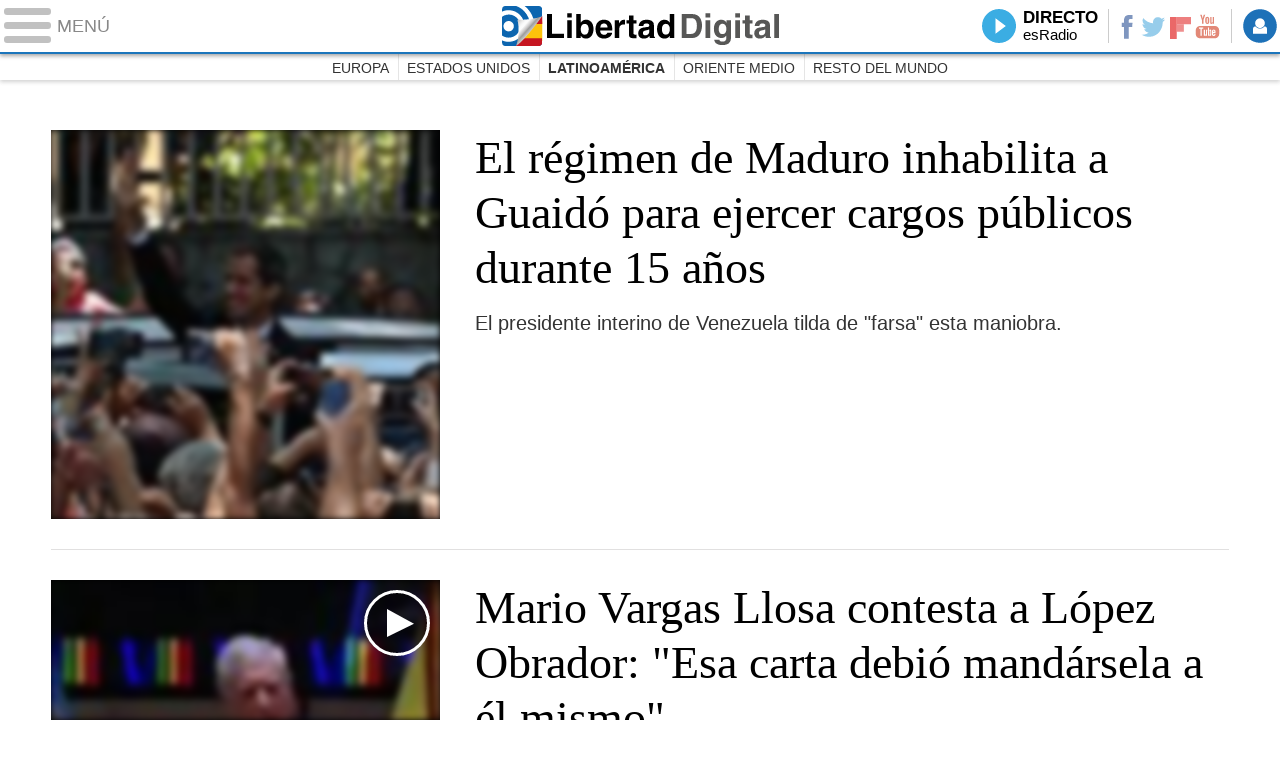

--- FILE ---
content_type: text/html
request_url: https://www.libertaddigital.com/internacional/latinoamerica/2019-03-28/?utm_source=EURO&utm_medium=menu&utm_campaign=menu
body_size: 8007
content:
<!DOCTYPE html>
<html lang="es-ES" data-adsection="MUN_D" data-adsubsection="LATIN" data-adpagetype="portada">
<head prefix="og: http://ogp.me/ns# fb: http://ogp.me/ns/fb# article: http://ogp.me/ns/article#">
<title>Latinoamérica - Libertad Digital</title>
<meta name="robots" content="follow,index" />
<meta http-equiv="Cache-Control" content="no-cache, must-revalidate" />
<meta http-equiv="Pragma" content="nocache" />
<meta http-equiv="content-type" content="text/html; charset=utf-8" />
<meta name="viewport" content="width=device-width,initial-scale=1" />
<link rel="preconnect" href="https://s.libertaddigital.com" />
<link rel="preconnect" href="https://www.google-analytics.com" />
<link rel="preconnect" href="https://sb.scorecardresearch.com" />
<link rel="preconnect" href="https://onesignal.com" />
<link rel="preconnect" href="https://cdn.onesignal.com" />
<link rel="stylesheet" type="text/css" href="https://s.libertaddigital.com/css/190212.css?190320" />
<link rel="preload" as="script" href="https://ajax.googleapis.com/ajax/libs/jquery/3.0.0/jquery.min.js" />
<link rel="preload" as="script" href="https://s.libertaddigital.com/js/190318.min.js?190326" />
<link rel="canonical" href="https://www.libertaddigital.com/internacional/latinoamerica/" />
<meta name="description" content="Últimas noticias sobre Latinoamérica en Libertad Digital.">
<link rel="icon" sizes="192x192" href="https://s.libertaddigital.com/images/logo-ld.png" />
<link rel="image_src" href="https://s.libertaddigital.com/images/ld-icono.jpg" />
<meta http-equiv="last-modified" content="2019-03-28T21:08:23+01:00">
<link rel="manifest" href="/manifest.json" />
<link rel="publisher" href="https://plus.google.com/109071921142347319773/" />
<link rel="shortcut icon" href="https://s.libertaddigital.com/ld.ico" />
<meta name="theme-color" content="#1B75BB">
<meta property="fb:app_id" content="115312275199271">
<meta property="fb:pages" content="141423087721">
<meta property="og:description" content="Últimas noticias sobre Latinoamérica en Libertad Digital.">
<meta property="og:image" content="https://s.libertaddigital.com/images/300/300/ld-icono.jpg">
<meta property="og:site_name" content="Libertad Digital">
<meta property="og:title" content="Latinoamérica">
<meta property="og:type" content="website">
<meta property="og:url" content="https://www.libertaddigital.com/internacional/latinoamerica/">
<meta name="twitter:card" content="summary">
<meta name="twitter:description" content="Últimas noticias sobre Latinoamérica en Libertad Digital.">
<meta name="twitter:image" content="https://s.libertaddigital.com/images/300/300/ld-icono.jpg">
<meta name="twitter:site" content="@libertaddigital">
<meta name="twitter:title" content="Latinoamérica">
<script>
(function(n,t){"use strict";function w(){}function u(n,t){if(n){typeof n=="object"&&(n=[].slice.call(n));for(var i=0,r=n.length;i<r;i++)t.call(n,n[i],i)}}function it(n,i){var r=Object.prototype.toString.call(i).slice(8,-1);return i!==t&&i!==null&&r===n}function s(n){return it("Function",n)}function a(n){return it("Array",n)}function et(n){var i=n.split("/"),t=i[i.length-1],r=t.indexOf("?");return r!==-1?t.substring(0,r):t}function f(n){(n=n||w,n._done)||(n(),n._done=1)}function ot(n,t,r,u){var f=typeof n=="object"?n:{test:n,success:!t?!1:a(t)?t:[t],failure:!r?!1:a(r)?r:[r],callback:u||w},e=!!f.test;return e&&!!f.success?(f.success.push(f.callback),i.load.apply(null,f.success)):e||!f.failure?u():(f.failure.push(f.callback),i.load.apply(null,f.failure)),i}function v(n){var t={},i,r;if(typeof n=="object")for(i in n)!n[i]||(t={name:i,url:n[i]});else t={name:et(n),url:n};return(r=c[t.name],r&&r.url===t.url)?r:(c[t.name]=t,t)}function y(n){n=n||c;for(var t in n)if(n.hasOwnProperty(t)&&n[t].state!==l)return!1;return!0}function st(n){n.state=ft;u(n.onpreload,function(n){n.call()})}function ht(n){n.state===t&&(n.state=nt,n.onpreload=[],rt({url:n.url,type:"cache"},function(){st(n)}))}function ct(){var n=arguments,t=n[n.length-1],r=[].slice.call(n,1),f=r[0];return(s(t)||(t=null),a(n[0]))?(n[0].push(t),i.load.apply(null,n[0]),i):(f?(u(r,function(n){s(n)||!n||ht(v(n))}),b(v(n[0]),s(f)?f:function(){i.load.apply(null,r)})):b(v(n[0])),i)}function lt(){var n=arguments,t=n[n.length-1],r={};return(s(t)||(t=null),a(n[0]))?(n[0].push(t),i.load.apply(null,n[0]),i):(u(n,function(n){n!==t&&(n=v(n),r[n.name]=n)}),u(n,function(n){n!==t&&(n=v(n),b(n,function(){y(r)&&f(t)}))}),i)}function b(n,t){if(t=t||w,n.state===l){t();return}if(n.state===tt){i.ready(n.name,t);return}if(n.state===nt){n.onpreload.push(function(){b(n,t)});return}n.state=tt;rt(n,function(){n.state=l;t();u(h[n.name],function(n){f(n)});o&&y()&&u(h.ALL,function(n){f(n)})})}function at(n){n=n||"";var t=n.split("?")[0].split(".");return t[t.length-1].toLowerCase()}function rt(t,i){function e(t){t=t||n.event;u.onload=u.onreadystatechange=u.onerror=null;i()}function o(f){f=f||n.event;(f.type==="load"||/loaded|complete/.test(u.readyState)&&(!r.documentMode||r.documentMode<9))&&(n.clearTimeout(t.errorTimeout),n.clearTimeout(t.cssTimeout),u.onload=u.onreadystatechange=u.onerror=null,i())}function s(){if(t.state!==l&&t.cssRetries<=20){for(var i=0,f=r.styleSheets.length;i<f;i++)if(r.styleSheets[i].href===u.href){o({type:"load"});return}t.cssRetries++;t.cssTimeout=n.setTimeout(s,250)}}var u,h,f;i=i||w;h=at(t.url);h==="css"?(u=r.createElement("link"),u.type="text/"+(t.type||"css"),u.rel="stylesheet",u.href=t.url,t.cssRetries=0,t.cssTimeout=n.setTimeout(s,500)):(u=r.createElement("script"),u.type="text/"+(t.type||"javascript"),u.src=t.url);u.onload=u.onreadystatechange=o;u.onerror=e;u.async=!1;u.defer=!1;t.errorTimeout=n.setTimeout(function(){e({type:"timeout"})},7e3);f=r.head||r.getElementsByTagName("head")[0];f.insertBefore(u,f.lastChild)}function vt(){for(var t,u=r.getElementsByTagName("script"),n=0,f=u.length;n<f;n++)if(t=u[n].getAttribute("data-headjs-load"),!!t){i.load(t);return}}function yt(n,t){var v,p,e;return n===r?(o?f(t):d.push(t),i):(s(n)&&(t=n,n="ALL"),a(n))?(v={},u(n,function(n){v[n]=c[n];i.ready(n,function(){y(v)&&f(t)})}),i):typeof n!="string"||!s(t)?i:(p=c[n],p&&p.state===l||n==="ALL"&&y()&&o)?(f(t),i):(e=h[n],e?e.push(t):e=h[n]=[t],i)}function e(){if(!r.body){n.clearTimeout(i.readyTimeout);i.readyTimeout=n.setTimeout(e,50);return}o||(o=!0,vt(),u(d,function(n){f(n)}))}function k(){r.addEventListener?(r.removeEventListener("DOMContentLoaded",k,!1),e()):r.readyState==="complete"&&(r.detachEvent("onreadystatechange",k),e())}var r=n.document,d=[],h={},c={},ut="async"in r.createElement("script")||"MozAppearance"in r.documentElement.style||n.opera,o,g=n.head_conf&&n.head_conf.head||"head",i=n[g]=n[g]||function(){i.ready.apply(null,arguments)},nt=1,ft=2,tt=3,l=4,p;if(r.readyState==="complete")e();else if(r.addEventListener)r.addEventListener("DOMContentLoaded",k,!1),n.addEventListener("load",e,!1);else{r.attachEvent("onreadystatechange",k);n.attachEvent("onload",e);p=!1;try{p=!n.frameElement&&r.documentElement}catch(wt){}p&&p.doScroll&&function pt(){if(!o){try{p.doScroll("left")}catch(t){n.clearTimeout(i.readyTimeout);i.readyTimeout=n.setTimeout(pt,50);return}e()}}()}i.load=i.js=ut?lt:ct;i.test=ot;i.ready=yt;i.ready(r,function(){y()&&u(h.ALL,function(n){f(n)});i.feature&&i.feature("domloaded",!0)})})(window);
head.load([
    {jquery: "https://ajax.googleapis.com/ajax/libs/jquery/3.0.0/jquery.min.js"},
            {ld: "https://s.libertaddigital.com/js/190318.min.js?190326"},
    {cmp: "https://s.libertaddigital.com/js/cmp.bundle.js?18"},
                <!--#include virtual="/fragmentos/adplacement-previo-1.html"-->]);
</script>
<link title="Libertad Digital" rel="search" type="application/opensearchdescription+xml" href="https://www.libertaddigital.com/fragmentos/open-search.xml" />
    <script>
        var refresco = setTimeout("window.location.reload(true);", 900000);
    </script>
    <noscript><meta http-equiv="refresh" content="900" /></noscript>
</head>

<body>
<a name="top"></a>

<noscript><iframe src="https://www.googletagmanager.com/ns.html?id=GTM-K8ZQ574" height="0" width="0" style="display:none;visibility:hidden"></iframe></noscript>

<header class="superior">
  <a href="#" class="menu">
    <div class="hamburguesa">
      <span class="linea"></span>
      <span class="linea"></span>
      <span class="linea"></span>
    </div>
    <span class="rotulo">Menú</span>
  </a>
  <a class="logo" href="https://www.libertaddigital.com/">Libertad Digital</a>
  <nav>
  <ul>
          <li class="directo" id="directoesradio"><a href="https://esradio.libertaddigital.com/directo.html?utm_source=LATIN&utm_medium=directo&utm_campaign=menu">
          Directo
      <span class="programa">esRadio</span>
      <img src="//s.libertaddigital.com/esradio/programa/60/80/default.png" />
    </a></li>
    <li class="redes">
      <a class="facebook" href="https://www.facebook.com/libertad.digital" target="_blank" rel="noopener">Facebook</a>
      <a class="twitter" href="https://www.twitter.com/libertaddigital" target="_blank" rel="noopener">Twitter</a>
      <a class="flipboard" href="https://flipboard.com/@libertaddigital/" target="_blank" rel="noopener">Flipboard</a>
      <a class="youtube" href="https://www.youtube.com/LibertadDigital" target="_blank" rel="noopener">YouTube</a>
    </li>
    <li id="navbarLoginUsername" class="login">
      <a href="#" data-toggle="modal" data-target="#iframeModal">
        Login
      </a>
    </li>
  </ul>
  </nav>
  
  <div id="desplegable_login" class="d_usuario" style="display: none;"></div>
</header>
<nav class="submenu">
      <div class="scrollable">
    <ul>
                  <li><a href="https://www.libertaddigital.com/internacional/europa/2019-03-28/?utm_source=LATIN&utm_medium=menu&utm_campaign=menu">Europa</a></li>
          <li><a href="https://www.libertaddigital.com/internacional/estados-unidos/2019-03-28/?utm_source=LATIN&utm_medium=menu&utm_campaign=menu">Estados Unidos</a></li>
          <li class="actual"><a href="https://www.libertaddigital.com/internacional/latinoamerica/2019-03-28/?utm_source=LATIN&utm_medium=menu&utm_campaign=menu">Latinoamérica</a></li>
          <li><a href="https://www.libertaddigital.com/internacional/oriente-medio/2019-03-28/?utm_source=LATIN&utm_medium=menu&utm_campaign=menu">Oriente Medio</a></li>
          <li><a href="https://www.libertaddigital.com/internacional/mundo/2019-03-28/?utm_source=LATIN&utm_medium=menu&utm_campaign=menu">Resto del Mundo</a></li>
        </ul>
  </div>
      <div class="scrollable contenedor migas">
    <ul itemscope itemtype="https://schema.org/BreadcrumbList">
          <li itemprop="itemListElement" itemscope itemtype="https://schema.org/ListItem">
            <a href="https://www.libertaddigital.com/" itemprop="item"><span itemprop="name">Inicio</span></a>
            <meta itemprop="position" content="1" /></li>
          <li itemprop="itemListElement" itemscope itemtype="https://schema.org/ListItem">
            <a href="https://www.libertaddigital.com/internacional/" itemprop="item"><span itemprop="name">Internacional</span></a>
            <meta itemprop="position" content="2" /></li>
          <li itemprop="itemListElement" itemscope itemtype="https://schema.org/ListItem">
            <span itemprop="item"><span itemprop="name">Latinoamérica</span></span>
            <meta itemprop="position" content="3" /></li>
        </ul>
  </div>
  </nav>

<nav class="menu">
  <div class="comun">
    <div class="desplegable secciones desplegado">
      <h2>Secciones</h2>
      <ul>
        <li class="portada"><a href="https://www.libertaddigital.com/2019-03-28/?utm_source=LATIN&utm_medium=POR_D&utm_campaign=menu">Portada</a></li>
        <li class="opinion"><a href="https://www.libertaddigital.com/2019-03-28/opinion.html">Opinión</a></li>
        <li class="espana"><a href="https://www.libertaddigital.com/espana/2019-03-28/?utm_source=LATIN&utm_medium=ESP_D&utm_campaign=menu">España</a></li>
        <li class="internacional"><a href="https://www.libertaddigital.com/internacional/2019-03-28/?utm_source=LATIN&utm_medium=MUN_D&utm_campaign=menu">Internacional</a></li>
        <li class="libre-mercado"><a href="https://www.libremercado.com/2019-03-28/?utm_source=LATIN&utm_medium=ECO_D&utm_campaign=megamenu">Libre Mercado</a></li>
        <li class="deportes"><a href="https://www.libertaddigital.com/deportes/2019-03-28/?utm_source=LATIN&utm_medium=DEP_D&utm_campaign=megamenu">Deportes</a></li>
        <li class="chic"><a href="https://www.libertaddigital.com/chic/2019-03-28/?utm_source=LATIN&utm_medium=GEN_D&utm_campaign=megamenu">Chic</a></li>
        <li class="cultura"><a href="https://www.libertaddigital.com/cultura/2019-03-28/?utm_source=LATIN&utm_medium=ARCUL&utm_campaign=megamenu">Cultura</a></li>
        <li class="tecnociencia"><a href="https://www.libertaddigital.com/ciencia-tecnologia/2019-03-28/?utm_source=LATIN&utm_medium=C_TEC&utm_campaign=megamenu">Tecnociencia</a></li>
        <li class="motor-16"><a href="https://www.libertaddigital.com/deportes/motor/2019-03-28/?utm_source=LATIN&utm_medium=MOT_D&utm_campaignmega=menu">Motor 16</a></li>
        <li class="viral"><a href="https://www.libertaddigital.com/viral/2019-03-28/?utm_source=LATIN&utm_medium=VIRAL&utm_campaign=megamenu">Viral</a></li>
        <li class="videos"><a href="https://tv.libertaddigital.com/2019-03-28/?utm_source=LATIN&utm_medium=LD_TV&utm_campaign=megamenu">Vídeos</a></li>
        <li class="esradio"><a href="https://esradio.libertaddigital.com/2019-03-28/?utm_source=LATIN&utm_medium=RADIO&utm_campaign=megamenu">esRadio</a></li>
          <li class="fotos"><a href="https://www.libertaddigital.com/fotos/2019-03-28/?utm_source=LATIN&utm_medium=FOTOS&utm_campaign=megamenu">Fotos</a></li>
          <li class="clubld"><a href="https://www.clublibertaddigital.com/?utm_source=$seccion&utm_medium=CLUB&utm_campaign=megamenu">ClubLD</a></li>
      </ul>
    </div>
    <div class="secciones buscador">
      <form action="//www.libertaddigital.com/c.php?op=buscar" method="get">
        <input id="search_box" name="q" type="text" />
        <span></span>
        <input type="submit" />
      </form>
    </div>
    <!--#include virtual="/fragmentos/megamenu2016.html"-->  </div>
    <div class="subsecciones">
  <ul>
      <li><a href="https://www.libertaddigital.com/internacional/europa/2019-03-28/?utm_source=LATIN&utm_medium=EURO&utm_campaign=megamenu">Europa</a></li>
      <li><a href="https://www.libertaddigital.com/internacional/estados-unidos/2019-03-28/?utm_source=LATIN&utm_medium=EEUU&utm_campaign=megamenu">Estados Unidos</a></li>
      <li><a href="https://www.libertaddigital.com/internacional/latinoamerica/2019-03-28/?utm_source=LATIN&utm_medium=LATIN&utm_campaign=megamenu">Latinoamérica</a></li>
      <li><a href="https://www.libertaddigital.com/internacional/oriente-medio/2019-03-28/?utm_source=LATIN&utm_medium=MEDIO&utm_campaign=megamenu">Oriente Medio</a></li>
      <li><a href="https://www.libertaddigital.com/internacional/mundo/2019-03-28/?utm_source=LATIN&utm_medium=MUNDO&utm_campaign=megamenu">Resto del Mundo</a></li>
    </ul>
  </div>
  </nav>



<div id="cintillo" class="vacio"></div>



<div style="position: relative; overflow: hidden;"><div id="fb-root"></div></div>
<script>
head.ready("ld", function() {
  cargar_facebook(115312275199271, 'libertaddigital.com', 'www.libertaddigital.com',
    false);
});
</script>



<script>head.load("//s.libertaddigital.com/rt/2017urgente.js");</script>

<!--#include virtual="/fragmentos/adplacement-megabanner-1.html"-->








    
    
        
    <section class="formato col3 contenedor unacolumna listado" id="f4227943275" >

        
        
            
                                                                        
    
            <article class="noticia conimagen lateral" >
                        <a href="https://www.libertaddigital.com/internacional/latinoamerica/2019-03-28/el-regimen-de-maduro-inhabilita-a-guaido-para-ejercer-cargos-publicos-durante-15-anos-1276635644/">

                                                                <figure><img class="l" data-sizes="auto" data-srcset="//s.libertaddigital.com/2019/03/28/422/288/juan-guaido-270319.jpg 422w, //s.libertaddigital.com/2019/03/28/315/215/juan-guaido-270319.jpg 315w, //s.libertaddigital.com/2019/03/28/220/150/juan-guaido-270319.jpg 220w, //s.libertaddigital.com/2019/03/28/200/140/juan-guaido-270319.jpg 200w, //s.libertaddigital.com/2019/03/28/190/120/juan-guaido-270319.jpg 190w, //s.libertaddigital.com/2019/03/28/120/120/juan-guaido-270319.jpg 120w" src="//s.libertaddigital.com/2019/03/28/120/120/juan-guaido-270319.jpg" /><figcaption><span>EFE</span></figcaption></figure>

                                        
                    
                    
                    
                                                <h2>
                                                                                            El régimen de Maduro inhabilita a Guaidó para ejercer cargos públicos durante 15 años                                                                                    </h2>

                                        </a>
                                    <div class="lead">El presidente interino de Venezuela tilda de "farsa" esta maniobra.</div>
            
                                                                                                                    </article>


    
    
                                        
                                                                        
    
            <article class="noticia conimagen lateral" >
                        <a href="https://tv.libertaddigital.com/videos/2019-03-28/mario-vargas-llosa-contesta-a-lopez-obrador-esa-carta-debio-mandarsela-a-el-mismo-6068981.html">

                                                                <figure class="video"><img class="l" data-sizes="auto" data-srcset="//s.libertaddigital.com/2019/03/28/422/288/mario-vargas-llosa-contesta-a-lopez-obrador-esa-carta-debio-mandarsela-a-el-mismo-6068981.jpg 422w, //s.libertaddigital.com/2019/03/28/315/215/mario-vargas-llosa-contesta-a-lopez-obrador-esa-carta-debio-mandarsela-a-el-mismo-6068981.jpg 315w, //s.libertaddigital.com/2019/03/28/220/150/mario-vargas-llosa-contesta-a-lopez-obrador-esa-carta-debio-mandarsela-a-el-mismo-6068981.jpg 220w, //s.libertaddigital.com/2019/03/28/200/140/mario-vargas-llosa-contesta-a-lopez-obrador-esa-carta-debio-mandarsela-a-el-mismo-6068981.jpg 200w, //s.libertaddigital.com/2019/03/28/190/120/mario-vargas-llosa-contesta-a-lopez-obrador-esa-carta-debio-mandarsela-a-el-mismo-6068981.jpg 190w, //s.libertaddigital.com/2019/03/28/120/120/mario-vargas-llosa-contesta-a-lopez-obrador-esa-carta-debio-mandarsela-a-el-mismo-6068981.jpg 120w" src="//s.libertaddigital.com/2019/03/28/120/120/mario-vargas-llosa-contesta-a-lopez-obrador-esa-carta-debio-mandarsela-a-el-mismo-6068981.jpg" /></figure>

                    
                    
                    
                    
                                                <h2>
                                                                                            Mario Vargas Llosa contesta a López Obrador: "Esa carta debió mandársela a él mismo"                                                                                    </h2>

                                        </a>
                                    <div class="lead">El escritor Mario Vargas Llosa contesta a&nbsp;López Obrador afirmando&nbsp;que la carta que envió al gobierno de España tuvo que ser dirigida a él mismo.
</div>
            
                                                                                                                    </article>


    
    
                                        
                                                                                        

                        

                        
            
            
            
        
    </section>



    
    
        
    <section class="formato col3 contenedor tresiguales conpubli izquierda" id="f1248319135" data-sticky="parent">

        
        
            
                        <div class="a">                                                
    
            <article class="noticia conimagen" >
                        <a href="https://www.libertaddigital.com/internacional/latinoamerica/2019-03-28/guaido-llama-a-nuevas-protestas-para-rechazar-el-apagon-y-contra-maduro-1276635569/">

                                                                <figure class="video"><img class="l" data-sizes="auto" data-srcset="//s.libertaddigital.com/2019/03/28/435/262/guaido270319.jpg 435w, //s.libertaddigital.com/2019/03/28/384/231/guaido270319.jpg 384w, //s.libertaddigital.com/2019/03/28/330/199/guaido270319.jpg 330w, //s.libertaddigital.com/2019/03/28/190/120/guaido270319.jpg 190w" src="//s.libertaddigital.com/2019/03/28/190/120/guaido270319.jpg" /><figcaption>Juan Guaidó, este miércoles en Caracas. | <span> EFE</span></figcaption></figure>

                    
                    
                    
                    
                                                <h2>
                                                                                            Guaidó convoca nuevas protestas para rechazar el nuevo apagón en Venezuela y contra Maduro                                                                                    </h2>

                                        </a>
                                    
            
                                                                                                                    </article>


    
    
                                        
                                                                        
    
            <article class="noticia conimagen" >
                        <a href="https://tv.libertaddigital.com/videos/2019-03-28/guaido-convoco-mas-concentraciones-6068979.html">

                                                                <figure class="video"><img class="l" data-sizes="auto" data-srcset="//s.libertaddigital.com/2019/03/28/435/262/guaido-convoco-mas-concentraciones-6068979.jpg 435w, //s.libertaddigital.com/2019/03/28/384/231/guaido-convoco-mas-concentraciones-6068979.jpg 384w, //s.libertaddigital.com/2019/03/28/330/199/guaido-convoco-mas-concentraciones-6068979.jpg 330w, //s.libertaddigital.com/2019/03/28/190/120/guaido-convoco-mas-concentraciones-6068979.jpg 190w" src="//s.libertaddigital.com/2019/03/28/190/120/guaido-convoco-mas-concentraciones-6068979.jpg" /></figure>

                    
                    
                    
                    
                                                <h2>
                                                                                            Guaidó convocó más concentraciones                                                                                    </h2>

                                        </a>
                                    
            
                                                                                                                    </article>


    
    
                                        
                                                                        
    
            <article class="noticia conimagen" >
                        <a href="https://www.libertaddigital.com/opinion/agapito-maestre/una-sociedad-criminal-87514/">

                                                                <figure><img class="l" data-sizes="auto" data-srcset="//s.libertaddigital.com/2018/02/02/435/262/bandera-mexico-colores.jpg 435w, //s.libertaddigital.com/2018/02/02/384/231/bandera-mexico-colores.jpg 384w, //s.libertaddigital.com/2018/02/02/330/199/bandera-mexico-colores.jpg 330w, //s.libertaddigital.com/2018/02/02/190/120/bandera-mexico-colores.jpg 190w" src="//s.libertaddigital.com/2018/02/02/190/120/bandera-mexico-colores.jpg" /><figcaption>Bandera de Mexico | <span> Pixabay/CC/mediosaudiovisuales</span></figcaption></figure>

                                        
                    
                    
                    
                                                <h2>
                                                                                            Una sociedad criminal                                                                                    </h2>

                                        </a>
                                        <div class="firma">Agapito Maestre</div>
                        
            
                                                                                                                    </article>


    
    
                                        
                                                                        
    
            <article class="noticia" >
                        <a href="https://www.libertaddigital.com/opinion/zoe-valdes/charles-camilla-y-el-saltaperico-componedor-87513/">

                                        
                    
                    
                    
                                                <h2>
                                                                                            Charles, Camilla y el saltaperico componedor                                                                                    </h2>

                                        </a>
                                        <div class="firma">Zoé Valdés</div>
                        <div class="lead">¿A qué fueron el príncipe Charles de Inglaterra y su consorte Camilla a Cuba, se pregunta una gran mayoría, y con razón?</div>
            
                                                                                                                    </article>


    
    
                                        
                                                                        
    
            <article class="noticia conimagen" >
                        <a href="https://www.libertaddigital.com/internacional/latinoamerica/2019-03-27/lopez-obrador-pide-en-su-carta-al-rey-un-reconocimiento-publico-de-agravios-y-una-ceremonia-conjunta-en-2021-1276635516/">

                                                                <figure><img class="l" data-sizes="auto" data-srcset="//s.libertaddigital.com/2019/03/27/435/262/984x410/lopez-obrador.jpg 435w, //s.libertaddigital.com/2019/03/27/384/231/984x410/lopez-obrador.jpg 384w, //s.libertaddigital.com/2019/03/27/330/199/984x410/lopez-obrador.jpg 330w, //s.libertaddigital.com/2019/03/27/190/120/984x410/lopez-obrador.jpg 190w" src="//s.libertaddigital.com/2019/03/27/190/120/984x410/lopez-obrador.jpg" /><figcaption>El presidente de México Andrés Manuel López Obrador | <span> EFE</span></figcaption></figure>

                                        
                    
                    
                    
                                                <h2>
                                                                                            López Obrador pide en su carta al Rey un "reconocimiento público" de agravios y una ceremonia conjunta en 2021                                                                                    </h2>

                                        </a>
                                    
            
                                                                                                                    </article>


    
    
                                        
                                                                        
    
            <article class="noticia conimagen" >
                        <a href="https://www.libertaddigital.com/internacional/latinoamerica/2019-03-27/el-expresidente-mexicano-vicente-fox-carga-contra-lopez-obrador-te-has-convertido-en-la-burla-de-todo-el-mundo-1276635512/">

                                                                <figure><img class="l" data-sizes="auto" data-srcset="//s.libertaddigital.com/2016/02/26/435/262/vicentefox260216.jpg 435w, //s.libertaddigital.com/2016/02/26/384/231/vicentefox260216.jpg 384w, //s.libertaddigital.com/2016/02/26/330/199/vicentefox260216.jpg 330w, //s.libertaddigital.com/2016/02/26/190/120/vicentefox260216.jpg 190w" src="//s.libertaddigital.com/2016/02/26/190/120/vicentefox260216.jpg" /><figcaption>El expresidente mexicano Vicente Fox | <span> Imagen TV</span></figcaption></figure>

                                        
                    
                    
                    
                                                <h2>
                                                                                            El expresidente mexicano Vicente Fox carga contra López Obrador: "Te has convertido en la burla de todo el mundo"                                                                                    </h2>

                                        </a>
                                    
            
                                                                                                                    </article>


    
    
                                        
                                                            </div>                            

                        

                        
            <div class="b"><div data-sticky="stuck"><!--#include virtual="/fragmentos/adplacement-300x250-1.html"--></div></div>
            
            
        
    </section>



    
    
        
    <section class="formato col3 contenedor cuatroiguales" id="f2189835073" >

        
        
            
                                                                        
    
            <article class="noticia conimagen" >
                        <a href="https://www.libertaddigital.com/internacional/latinoamerica/2019-03-27/grupos-chavistas-agreden-y-roban-a-varios-periodistas-cerca-al-parlamento-1276635499/">

                                                                <figure><img class="l" data-sizes="auto" data-srcset="//s.libertaddigital.com/2019/02/06/330/199/asambleanacional050219.jpg 330w, //s.libertaddigital.com/2019/02/06/307/185/asambleanacional050219.jpg 307w, //s.libertaddigital.com/2019/02/06/226/136/asambleanacional050219.jpg 226w, //s.libertaddigital.com/2019/02/06/190/120/asambleanacional050219.jpg 190w" src="//s.libertaddigital.com/2019/02/06/190/120/asambleanacional050219.jpg" /><figcaption>Asamblea Nacional de Venezuela. | <span> EFE</span></figcaption></figure>

                                        
                    
                    
                    
                                                <h2>
                                                                                            Grupos chavistas agreden y roban a varios periodistas cerca al Parlamento                                                                                    </h2>

                                        </a>
                                    
            
                                                                                                                    </article>


    
    
                                        
                                                                        
    
            <article class="noticia editorial" >
            <header><h1>Editorial</h1></header>            <a href="https://www.libertaddigital.com/opinion/editorial/lopez-obrador-ignorancia-y-estupidez-87505/">

                                        
                    
                    
                    
                                                <h2>
                                                                                            López Obrador, indigno intoxicador                                                                                    </h2>

                                        </a>
                                    <div class="lead">Como saben de sobra en Podemos, la insensatez, la desinformación y la falta del sentido de ridículo no son patrimonio exclusivo de su referente mexicano. Pero tampoco eso es culpa del Rey ni del Papa.</div>
            
                                                                                                                    </article>


    
    
                                        
                                                                        
    
            <article class="noticia conimagen" >
                        <a href="https://www.libertaddigital.com/opinion/jose-garcia-dominguez/la-hispanofobia-mejicana-87504/">

                                                                <figure><img class="l" data-sizes="auto" data-srcset="//s.libertaddigital.com/fotos/noticias/330/199/274x166/lopezobrador2-020712.jpg 330w, //s.libertaddigital.com/fotos/noticias/307/185/274x166/lopezobrador2-020712.jpg 307w, //s.libertaddigital.com/fotos/noticias/226/136/274x166/lopezobrador2-020712.jpg 226w, //s.libertaddigital.com/fotos/noticias/190/120/274x166/lopezobrador2-020712.jpg 190w" src="//s.libertaddigital.com/fotos/noticias/190/120/274x166/lopezobrador2-020712.jpg" /><figcaption>Andrés Manuel López Obrador | <span> EFE</span></figcaption></figure>

                                        
                    
                    
                    
                                                <h2>
                                                                                            La hispanofobia mejicana                                                                                    </h2>

                                        </a>
                                        <div class="firma">José G. Domínguez</div>
                        
            
                                                                                                                    </article>


    
    
                                        
                                                                        
    
            <article class="noticia conimagen" >
                        <a href="https://tv.libertaddigital.com/videos/2019-03-26/lopez-obrador-pide-a-felipe-vi-y-al-papa-que-se-disculpen-por-la-conquista-de-mexico-6068935.html">

                                                                <figure class="video"><img class="l" data-sizes="auto" data-srcset="//s.libertaddigital.com/2019/03/26/330/199/lopez-obrador-pide-a-felipe-vi-y-al-papa-que-se-disculpen-por-la-conquista-de-mexico-6068935.jpg 330w, //s.libertaddigital.com/2019/03/26/307/185/lopez-obrador-pide-a-felipe-vi-y-al-papa-que-se-disculpen-por-la-conquista-de-mexico-6068935.jpg 307w, //s.libertaddigital.com/2019/03/26/226/136/lopez-obrador-pide-a-felipe-vi-y-al-papa-que-se-disculpen-por-la-conquista-de-mexico-6068935.jpg 226w, //s.libertaddigital.com/2019/03/26/190/120/lopez-obrador-pide-a-felipe-vi-y-al-papa-que-se-disculpen-por-la-conquista-de-mexico-6068935.jpg 190w" src="//s.libertaddigital.com/2019/03/26/190/120/lopez-obrador-pide-a-felipe-vi-y-al-papa-que-se-disculpen-por-la-conquista-de-mexico-6068935.jpg" /></figure>

                    
                    
                    
                    
                                                <h2>
                                                                                            López Obrador pide a Felipe VI y al Papa que se disculpen por la conquista de México                                                                                    </h2>

                                        </a>
                                    
            
                                                                                                                    </article>


    
    
                                        
                                                                        
    
            <article class="noticia conimagen" >
                        <a href="https://www.libertaddigital.com/internacional/latinoamerica/2019-03-26/lopez-obrador-pide-a-felipe-vi-y-al-papa-que-se-disculpen-por-la-conquista-de-mexico-1276635422/">

                                                                <figure class="video"><img class="l" data-sizes="auto" data-srcset="//s.libertaddigital.com/2019/03/26/330/199/videoamlo250319.jpg 330w, //s.libertaddigital.com/2019/03/26/307/185/videoamlo250319.jpg 307w, //s.libertaddigital.com/2019/03/26/226/136/videoamlo250319.jpg 226w, //s.libertaddigital.com/2019/03/26/190/120/videoamlo250319.jpg 190w" src="//s.libertaddigital.com/2019/03/26/190/120/videoamlo250319.jpg" /></figure>

                    
                    
                    
                    
                                                <h2>
                                                                                            López Obrador quiere que Felipe VI y el Papa pidan perdón por la conquista de México                                                                                    </h2>

                                        </a>
                                    
            
                                                                                                                    </article>


    
    
                                        
                                                                        
    
            <article class="noticia conimagen" >
                        <a href="https://www.libertaddigital.com/internacional/latinoamerica/2019-03-25/denuncian-la-presencia-de-misiles-rusos-alrededor-de-caracas-1276635407/">

                                                                <figure><img class="l" data-sizes="auto" data-srcset="//s.libertaddigital.com/2019/03/25/330/199/misilesvenezuela250319.jpg 330w, //s.libertaddigital.com/2019/03/25/307/185/misilesvenezuela250319.jpg 307w, //s.libertaddigital.com/2019/03/25/226/136/misilesvenezuela250319.jpg 226w, //s.libertaddigital.com/2019/03/25/190/120/misilesvenezuela250319.jpg 190w" src="//s.libertaddigital.com/2019/03/25/190/120/misilesvenezuela250319.jpg" /><figcaption>Imagen publicada por la empresa ImageSat International. | <span> @ImageSatIntl</span></figcaption></figure>

                                        
                    
                    
                    
                                                <h2>
                                                                                            Denuncian la presencia de misiles rusos alrededor de Caracas                                                                                    </h2>

                                        </a>
                                        <div class="firma">Libertad Digital</div>
                        
            
                                                                                                                    </article>


    
    
                                        
                                                                        
    
            <article class="noticia conimagen" >
                        <a href="https://www.libertaddigital.com/internacional/latinoamerica/2019-03-25/un-centenar-de-militares-rusos-entra-en-venezuela-1276635364/">

                                                                <figure><img class="l" data-sizes="auto" data-srcset="//s.libertaddigital.com/2019/03/25/330/199/912x618/nicolas-maduro250319.jpg 330w, //s.libertaddigital.com/2019/03/25/307/185/912x618/nicolas-maduro250319.jpg 307w, //s.libertaddigital.com/2019/03/25/226/136/912x618/nicolas-maduro250319.jpg 226w, //s.libertaddigital.com/2019/03/25/190/120/912x618/nicolas-maduro250319.jpg 190w" src="//s.libertaddigital.com/2019/03/25/190/120/912x618/nicolas-maduro250319.jpg" /><figcaption>Nicolás Maduro | <span> EFE</span></figcaption></figure>

                                        
                    
                    
                    
                                                <h2>
                                                                                            Militares rusos entran en Venezuela                                                                                    </h2>

                                        </a>
                                    
            
                                                                                                                    </article>


    
    
                                        
                                                                        
    
            <article class="noticia conimagen" >
                        <a href="https://www.libertaddigital.com/internacional/latinoamerica/2019-03-24/guaido-ya-esta-derrotado-el-anterior-gobierno-nosotros-vamos-a-escribir-la-historia-1276635323/">

                                                                <figure><img class="l" data-sizes="auto" data-srcset="//s.libertaddigital.com/2019/03/24/330/199/guaido160319.jpg 330w, //s.libertaddigital.com/2019/03/24/307/185/guaido160319.jpg 307w, //s.libertaddigital.com/2019/03/24/226/136/guaido160319.jpg 226w, //s.libertaddigital.com/2019/03/24/190/120/guaido160319.jpg 190w" src="//s.libertaddigital.com/2019/03/24/190/120/guaido160319.jpg" /><figcaption>Guaidó sigue en las calles de Venezuela. | <span> Cordon Press</span></figcaption></figure>

                                        
                    
                    
                    
                                                <h2>
                                                                                            Guaidó: "Ya está derrotado el anterior Gobierno, nosotros vamos a escribir la historia"                                                                                    </h2>

                                        </a>
                                    
            
                                                                                                                    </article>


    
    
                                        
                                                                                        

                        

                        
            
            
            
        
    </section>




    
    
    </div>
        </div>



<!--#include virtual="/fragmentos/adplacement-megabanner-3.html"-->

<div class="modal fade" id="iframeModal" data-backdrop="static" tabindex="-1" role="dialog" aria-labelledby="iframeModal">
    <a href="#close" title="Cerrar" class="close">X</a>
</div>

<div class="modal fade" id="messageModal" data-backdrop="static" tabindex="-1" role="dialog" aria-labelledby="messageModal">
    <a href="#close" title="Cerrar" class="close">X</a>
</div>

<footer class="inferior"><div class="contenedor">
        <nav>
            <ul class="corporativo">
                <li><a href="https://www.libertaddigital.com/nosotros.html">Quiénes somos</a></li>
                <li><a href="https://www.libertaddigital.com/tc.html">Términos y Condiciones</a></li>
                <li><a href="https://www.libertaddigital.com/cookies.html"><!--Privacidad y -->Cookies</a></li>
                <li><a href="https://www.libertaddigital.com/estadisticas.html">Estadísticas</a></li>
                <li><a href="https://www.libertaddigital.com/publicidad.html">Publicidad</a></li>
                <li><a href="https://www.libertaddigital.com/soporte"><!--Soporte-->Asistencia técnica</a></li>
            </ul>
            <ul class="partners">
                <!--#include virtual="/fragmentos/partners.html"-->            </ul>
        </nav>
        <div class="ld"><a href="https://www.libertaddigital.com/">Libertad Digital</a></div>
    </div></footer>

</body>
</html>

--- FILE ---
content_type: text/css
request_url: https://s.libertaddigital.com/css/190212.css?190320
body_size: 121551
content:
a,abbr,acronym,address,applet,article,aside,audio,b,big,blockquote,body,canvas,caption,center,cite,code,dd,del,details,dfn,div,dl,dt,em,embed,fieldset,figcaption,figure,footer,form,h1,h2,h3,h4,h5,h6,header,hgroup,html,i,iframe,img,ins,kbd,label,legend,li,mark,menu,nav,object,ol,output,p,pre,q,ruby,s,samp,section,small,span,strike,strong,sub,summary,sup,table,tbody,td,tfoot,th,thead,time,tr,tt,u,ul,var,video{margin:0;padding:0;border:0;font:inherit;font-size:100%;vertical-align:baseline}html{line-height:1}ol,ul{list-style:none}table{border-collapse:collapse;border-spacing:0}caption,td,th{text-align:left;font-weight:400;vertical-align:middle}blockquote,q{quotes:none}blockquote:after,blockquote:before,q:after,q:before{content:"";content:none}a img{border:none}elements-of-type(html5-block){display:block}a,abbr,acronym,address,applet,article,aside,audio,b,big,blockquote,body,canvas,caption,center,cite,code,dd,del,details,dfn,div,dl,dt,em,embed,fieldset,figcaption,figure,footer,form,h1,h2,h3,h4,h5,h6,header,hgroup,html,i,iframe,img,ins,kbd,label,legend,li,mark,menu,nav,object,ol,output,p,pre,q,ruby,s,samp,section,small,span,strike,strong,sub,summary,sup,table,tbody,td,tfoot,th,thead,time,tr,tt,u,ul,var,video{margin:0;padding:0;border:0;font:inherit;font-size:100%;vertical-align:baseline}html{line-height:1}ol,ul{list-style:none}table{border-collapse:collapse;border-spacing:0}caption,td,th{text-align:left;font-weight:400;vertical-align:middle}blockquote,q{quotes:none}blockquote:after,blockquote:before,q:after,q:before{content:"";content:none}a img{border:none}article,aside,details,figcaption,figure,footer,header,hgroup,main,menu,nav,section,summary{display:block}p{margin:0 0 1.5em}div.left,img.left{float:left;margin:0 1em 1em 0!important;padding:0}div.right,img.right{float:right;margin:0 0 1em 1em!important}a{color:#000;text-decoration:none}a img{display:block;-webkit-transform:translateZ(0);-moz-transform:rotate(0);-moz-backface-visibility:hidden;box-shadow:#000 0 0 0;background-color:rgba(255,255,255,.01)}a:focus,a:hover{text-decoration:none;color:#336183}a:focus img,a:hover img{opacity:.7}blockquote{margin:1.5em;color:#666;font-style:italic}blockquote em,blockquote i{font-style:normal}dfn,strong{font-weight:700}dfn,em{font-style:italic}sub,sup{line-height:0}abbr,acronym{border-bottom:1px dotted #666}address{margin:0 0 1.5em;font-style:italic}ol,ul{margin:0 0 1.5em 1.5em}ul{list-style-type:disc}ol{list-style-type:decimal}dl{margin:0 0 1.5em 0}dl dt{font-weight:700}dd{margin-left:1.5em}table{margin-bottom:1.4em;width:100%}th{font-weight:700}thead th{background:#c3d9ff}caption,td,th{padding:.2em .5em .2em .25em}tfoot{font-style:italic}caption{background:#eee}.small{font-size:.8em;margin-bottom:1.875em;line-height:1.875em}.large{font-size:1.2em;line-height:2.5em;margin-bottom:1.25em}.roba{margin:0 auto 3em;position:relative}.formato .dfp.mega,.mega{text-align:center;margin:1em auto;border-bottom:0;padding:0;position:relative;z-index:102}.formato .dfp.mega.atf,.mega.atf{margin-bottom:0}.formato .dfp.mega.enmedio,.mega.enmedio{margin:0 auto 1.5em;padding-bottom:1.5em;border-bottom:1px solid #e1e0e0}.formato .dfp.mega aside,.formato .dfp.mega div,.formato .dfp.mega iframe,.formato .dfp.mega img,.formato .dfp.mega object,.mega aside,.mega div,.mega iframe,.mega img,.mega object{display:inline-block}.dfp.brandday,.dfp.textad{display:none}.contenedor.interior .dfp.brandday,.dfp.textad{margin-bottom:1.5em}.dfp.brandday{position:relative;z-index:102}.formato div.dfp,.formato ins{padding-bottom:1.5em;border-bottom:1px solid #e1e0e0;margin:0 auto 1.5em;text-align:center}.formato div.dfp:last-child,.formato ins:last-child{border-bottom:0;padding:0;margin-bottom:0}.is_stuck{transform:translate3d(0,0,0)}.formato .a [data-sticky=stuck],.formato .b [data-sticky=stuck],.formato .c [data-sticky=stuck],.formato article.editorial+[data-sticky=stuck],.formato.cincofotos .a [data-sticky=stuck],.interior [data-sticky=end] .roba,.interior [data-sticky=stuck] .roba{margin-bottom:1.5em}.roba.dentro{margin:0 auto 1.5em;text-align:center}@media (min-width:30em){.roba.dentro{float:right;margin:0 0 1.5em 1em;text-align:none}}@media (min-width:50em){.roba.dentro{display:none}}.ocultar-anuncio{font-size:10px;line-height:1em;margin:0 auto 2px;display:table;max-width:300px}.ocultar-anuncio>span{display:table-cell;width:100%;text-transform:uppercase;color:#666}.ocultar-anuncio a{display:table-cell;white-space:nowrap;background:#1e71b9;color:#fff!important;padding:2px;transition:all .5s}.ocultar-anuncio a span{font-weight:700;padding:0 1% 0 1%}.ocultar-anuncio a:hover{background:#333}.texto .ocultar-anuncio{float:right}footer.inferior~iframe,footer.inferior~img{position:absolute;top:0;left:0;width:0;height:0}#bajocontenido{padding:1em 0 3em;background:#fff}.comentarios+#bajocontenido{padding-top:0}header.superior{background:#fff;border-bottom:2px solid #1b75bb;position:fixed;z-index:109;top:0;left:0;right:0;font-size:32px;height:1.3em;transition:all .25s ease 0s;box-shadow:rgba(50,50,50,.44) 0 2px 4px 0;border-color:#1b75bb;display:flex;align-items:center}@media (min-width:480px) and (max-width:1280px){header.superior{font-size:calc(32px + 8 * ((100vw - 480px)/ 800))}}@media (min-width:1280px){header.superior{font-size:40px}}body.deportes header.superior{border-color:#337001}body.chic header.superior{border-color:#f04e98}body.ciencia header.superior{border-color:#517487}body.cultura header.superior{border-color:#8c6954}body.mercado header.superior{border-color:#e97d3b}body.esradio header.superior{border-color:#21a3c9}body.motor16 header.superior{border-color:#ed0216}header.superior a.menu{flex:1 1 50%;font-size:90%;padding-left:.1em;outline:0}header.superior a.menu .rotulo{width:2.6em;transition:all .3s;float:left;margin-left:.3em;font:normal 50%/210% "Roboto Condensed",Roboto,sans-serif;text-transform:uppercase;color:#888}header.superior a.menu .hamburguesa{float:left;width:1.33em;height:1em;opacity:.3;position:relative;transition:all .3s ease-in-out;transform:rotate(0)}header.superior a.menu .linea{display:block;position:absolute;left:0;width:100%;background:#333;height:.2em;border-radius:.2em;transition:.3s ease-in-out;transform:rotate(0);user-select:none}header.superior a.menu .linea:nth-child(1){top:0}header.superior a.menu .linea:nth-child(2){top:.4em}header.superior a.menu .linea:nth-child(3){top:.8em}header.superior a.menu.abierto .rotulo{width:3.2em}header.superior a.menu.abierto .linea:nth-child(1){top:.4em;transform:rotate(135deg)}header.superior a.menu.abierto .linea:nth-child(2){opacity:0;left:-1.33em}header.superior a.menu.abierto .linea:nth-child(3){top:.4em;transform:rotate(-135deg)}header.superior a.menu:hover .hamburguesa{opacity:1}header.superior a.menu:hover .rotulo{color:#000}@media (max-width:50em){header.superior a.menu .rotulo{display:none}}header.superior a.logo{position:relative;z-index:1;left:0;right:0;flex:0 0 8em;overflow:hidden;text-indent:300%;white-space:nowrap;background:linear-gradient(to right,rgba(255,255,255,0) 0,#fff 5%,#fff 95%,rgba(255,255,255,0) 100%) no-repeat center}header.superior a.logo:after{position:absolute;content:"";top:0;left:0;bottom:0;right:0;background:url([data-uri]%[base64]%2BPC9nPjxnIGlkPSJDYXBhXzMiPjxwYXRoIGZpbGw9IiNGREMzMEIiIGlkPSJwb2x5bGluZTQ5MzciIGQ9Ik00Ny4yIDEwMy40SDExOFY0NS42SDU3LjJsMjAgMTQuNS0yMCAxMy40Ii8%2BPGcgaWQ9IkNhcGFfNCI%2BPHBhdGggY2xhc3M9InN0MyIgZD0iTTQxLjMgMTE3LjhsOS45LTIyLjZoNjYuNmwuMiAxNC44cy0uMyA0LjktNi45IDcuOEg0MS4zeiIgaWQ9InBhdGg0OTQwIi8%2BPC9nPjxwYXRoIGNsYXNzPSJzdDMiIGlkPSJwb2x5Z29uNDk0MiIgZD0iTTExOCA1Mi44SDU3LjJsNjAtMjEuNy44LTF6Ii8%[base64]%[base64]%3D) no-repeat center;background-size:contain}body.mercado header.superior a.logo:after{background-image:url([data-uri]%2BPHBhdGggZmlsbD0iI0UxNkEwMyIgZD0iTTcxLjIgODVsLTcuMS0xMC45LTkuOCAyMy42LTIwLTQwLjgtMzIuOCA1OS42YzEuNCAxLjkgMy43IDMuMSA2LjIgMy4xaDEwNC4xYzQuMyAwIDcuOC0zLjUgNy44LTcuN1YxNy4zTDcxLjIgODV6Ii8%2BPHBhdGggZmlsbD0iI0UxNkEwMyIgZD0iTTUzLjUgNzMuNmw4LjQtMTkuOSA5LjUgMTMuOSA0Ni40LTY0LjdjLTEuMy0xLjgtMy41LTIuOS01LjktMi45SDcuOEMzLjUgMCAwIDMuNSAwIDcuOHY5MC45bDM0LjctNjMuNCAxOC44IDM4LjN6Ii8%[base64]%3D%3D)}body.chic header.superior a.logo{flex-basis:3em}body.chic header.superior a.logo:after{background-image:url([data-uri]%[base64]%3D)}body.esradio header.superior a.logo{flex-basis:3.5em}body.esradio header.superior a.logo:after{background-image:url([data-uri]%[base64]%[base64]%2BPC9zdmc%2B)}body.motor16 header.superior a.logo{flex-basis:4.5em}body.motor16 header.superior a.logo:after{background-image:url([data-uri]%3D)}header.superior nav{flex:1 1 50%;font-size:85%;height:1em;padding-right:.1em;overflow:hidden}header.superior nav ul{display:flex;align-items:center;float:right;margin:0;list-style:none}header.superior nav ul li{padding:0 .3em;border-right:1px solid #ccc}header.superior nav ul li a{display:block}header.superior nav ul li:last-child{border-right:0;padding-right:0}header.superior nav ul li:first-child{padding-left:0}header.superior nav li.login{order:4;position:relative;background:#fff}header.superior nav li.login a{overflow:hidden;text-indent:300%;white-space:nowrap;width:1em;background:url([data-uri]%2BPGNpcmNsZSBmaWxsPSIjMUQ3MUI4IiBjeD0iMTQxLjciIGN5PSIxNDEuNyIgcj0iMTQwLjMiLz48Y2lyY2xlIGZpbGw9IiNGRkYiIGN4PSIxNDEuNyIgY3k9IjExOC4yIiByPSI0MC43Ii8%[base64]%3D%3D) no-repeat center}header.superior nav li.login a#avatar_desplegable{background:0;cursor:pointer}header.superior nav li.login a#avatar_desplegable img{width:100%}header.superior nav li.redes{padding-left:.1em;order:3;display:flex;align-items:center}header.superior nav li.redes a{overflow:hidden;text-indent:300%;white-space:nowrap;width:.8em;opacity:.7}header.superior nav li.redes a.facebook{background:url([data-uri]%2BPC9zdmc%2B) no-repeat center}header.superior nav li.redes a.twitter{background:url([data-uri]%3D) no-repeat center}header.superior nav li.redes a.flipboard{background:url([data-uri]%3D) no-repeat center 75%;margin:.1em;font-size:.8em}header.superior nav li.redes a.youtube{background:url([data-uri]%3D%3D) no-repeat center}header.superior nav li.redes a:hover{opacity:1}header.superior nav li.volver{order:1}header.superior nav li.volver a{overflow:hidden;text-indent:300%;white-space:nowrap;background:url([data-uri]%[base64]%2BPC9nPjxnIGlkPSJDYXBhXzMiPjxwYXRoIGZpbGw9IiNGREMzMEIiIGlkPSJwb2x5bGluZTQ5MzciIGQ9Ik00Ny4yIDEwMy40SDExOFY0NS42SDU3LjJsMjAgMTQuNS0yMCAxMy40Ii8%2BPGcgaWQ9IkNhcGFfNCI%2BPHBhdGggY2xhc3M9InN0MyIgZD0iTTQxLjMgMTE3LjhsOS45LTIyLjZoNjYuNmwuMiAxNC44cy0uMyA0LjktNi45IDcuOEg0MS4zeiIgaWQ9InBhdGg0OTQwIi8%2BPC9nPjxwYXRoIGNsYXNzPSJzdDMiIGlkPSJwb2x5Z29uNDk0MiIgZD0iTTExOCA1Mi44SDU3LjJsNjAtMjEuNy44LTF6Ii8%[base64]%[base64]%3D) no-repeat center;width:4em;padding:0}header.superior nav li.directo{order:2}header.superior nav li.directo a{position:relative;padding-left:2.4em;text-transform:uppercase;font:bold .5em/100% "Roboto Condensed",Roboto,sans-serif}header.superior nav li.directo a:after{content:"";position:absolute;left:0;top:0;width:auto;height:auto;background:url([data-uri]%2BPHBhdGggZmlsbD0iIzNCQURFMyIgZD0iTTEwIDBDNC41IDAgMCA0LjUgMCAxMHM0LjUgMTAgMTAgMTAgMTAtNC41IDEwLTEwUzE1LjUgMCAxMCAwek04IDE0LjV2LTlsNiA0LjUtNiA0LjV6Ii8%2BPC9zdmc%2B) no-repeat 0 0}header.superior nav li.directo a:after{right:0;bottom:0;width:2em;height:2em}header.superior nav li.directo a:hover{text-decoration:none}@media (max-width:85.375em){body.chic header.superior nav li.directo a,body.mercado header.superior nav li.directo a,body.motor16 header.superior nav li.directo a{width:0;overflow:hidden;padding-left:2em}}@media (max-width:50em){header.superior nav li.directo a{width:0;overflow:hidden;padding-left:2em}}header.superior nav li.directo span.programa{display:block;text-transform:none;font-size:90%;font-weight:400;white-space:nowrap}header.superior nav li.directo img{display:none}@media (max-width:64em){body.chic header.superior nav li.directo,body.mercado header.superior nav li.directo,body.motor16 header.superior nav li.directo{display:none}}body.esradio header.superior nav li.redes{order:2}body.esradio header.superior nav li.directo{order:3}@media (max-width:50em){header.superior nav li.volver a{width:.7em;background-size:auto .75em;background-position:0 center}}@media (max-width:30em){header.superior nav li.directo,header.superior nav li.redes,header.superior nav li.volver{display:none}body.esradio header.superior nav li.directo{display:block}}@media (max-width:30em){header.superior nav{overflow:visible}}header.superior.eraportada{transition:none}nav.submenu{position:fixed;display:block;background:#fff;width:100%;font-size:8px;box-shadow:0 2px 4px 0 rgba(50,50,50,.22);overflow:hidden;height:2.6em;margin:0 auto 1em;top:5.35em;left:0;right:0;z-index:107;overflow:hidden}@media (min-width:480px) and (max-width:1280px){nav.submenu{font-size:calc(8px + 2 * ((100vw - 480px)/ 800))}}@media (min-width:1280px){nav.submenu{font-size:10px}}nav.submenu.migas>.scrollable:first-child{margin-top:-5em}nav.submenu ul{display:table;white-space:nowrap;overflow:hidden;font:normal 1.41421em "Roboto Condensed",Roboto,sans-serif;margin:0 auto}nav.submenu ul li{display:table-cell}nav.submenu ul li a{display:table-cell;vertical-align:middle;border-left:1px solid #e5e5e5;text-transform:uppercase;color:#333;padding:0 .6em;height:2em}nav.submenu ul li a:hover{text-decoration:none;color:#fff;background:#1b75bb}body.deportes nav.submenu ul li a:hover{background:#337001}body.chic nav.submenu ul li a:hover{background:#f04e98}body.ciencia nav.submenu ul li a:hover{background:#517487}body.cultura nav.submenu ul li a:hover{background:#8c6954}body.mercado nav.submenu ul li a:hover{background:#e97d3b}body.esradio nav.submenu ul li a:hover{background:#21a3c9}body.motor16 nav.submenu ul li a:hover{background:#ed0216}nav.submenu ul li:first-child a{border:0}nav.submenu ul li:last-child{margin-right:0}nav.submenu ul li.actual{font-weight:700}nav.submenu .scrollable.migas ul{margin:0}nav.submenu .scrollable.migas ul li:first-child a{padding-left:.6em}nav.submenu .scrollable.migas ul li+li a{padding-left:1.4em}nav.submenu .scrollable.migas ul li a{position:relative;border-left:0}nav.submenu .scrollable.migas ul li a:after,nav.submenu .scrollable.migas ul li a:before{content:"";position:absolute;top:1em;margin-top:-1.4em;border-top:1.4em solid transparent;border-bottom:1.4em solid transparent;border-left:1em solid}nav.submenu .scrollable.migas ul li a:after{right:calc(-.7em + 1px);z-index:2;border-left-color:#fff;transition:border-left-color .3s}nav.submenu .scrollable.migas ul li a:before{right:-.7em;z-index:1;border-left-color:#ccc}nav.submenu .scrollable.migas ul li a:hover:after{border-left-color:#1b75bb}body.deportes nav.submenu .scrollable.migas ul li a:hover:after{border-left-color:#337001}body.chic nav.submenu .scrollable.migas ul li a:hover:after{border-left-color:#f04e98}body.ciencia nav.submenu .scrollable.migas ul li a:hover:after{border-left-color:#517487}body.cultura nav.submenu .scrollable.migas ul li a:hover:after{border-left-color:#8c6954}body.mercado nav.submenu .scrollable.migas ul li a:hover:after{border-left-color:#e97d3b}body.esradio nav.submenu .scrollable.migas ul li a:hover:after{border-left-color:#21a3c9}body.motor16 nav.submenu .scrollable.migas ul li a:hover:after{border-left-color:#ed0216}nav.submenu .scrollable.migas ul li>span[itemprop=item]{display:table-cell;vertical-align:middle;padding:0 .2em 0 1.2em;height:2em}.scrollable{height:5em;text-align:center;font-size:1em}.scrollable:-webkit-scrollbar{display:none}.scrollable:first-child{transition:margin-top .3s ease}@media (max-width:50em){.scrollable{overflow-x:scroll;overflow-y:hidden;white-space:nowrap;overflow-scrolling:touch;backface-visibility:hidden}}@media (min-width:50em){header.superior.portada{position:absolute;box-shadow:none;border-bottom:0;height:2.15em;transition:none}header.superior.portada a.menu{font-size:100%}header.superior.portada a.menu .hamburguesa{margin-top:.35em;font-size:.5em}header.superior.portada a.menu .rotulo{font:35%/250% "Roboto Condensed",Roboto,sans-serif}header.superior.portada a.logo{height:75%;flex-basis:10em}header.superior.portada nav{margin-top:-1.7em;font-size:75%}header.superior.portada nav li.buscador,header.superior.portada nav li.redes a{width:.7em}header.superior.portada nav li.login a{width:.9em}header.superior.portada nav li.directo{position:absolute;right:0;bottom:-1em;width:180px;padding:0;border:0}header.superior.portada nav li.directo a{background:url([data-uri]) no-repeat center;opacity:1;width:auto;height:.9em;text-indent:300%;font-size:1em}header.superior.portada nav li.directo a:after{display:none}header.superior.portada nav li.directo .programa{display:block;position:absolute;top:-20px;right:65px;text-indent:0;font:.5em "Roboto Condensed",Roboto,sans-serif}header.superior.portada nav li.directo img{display:block;position:absolute;bottom:0;right:0;opacity:1}header.superior.portada+nav.submenu{background:#1d71b8;top:9em;position:absolute;text-align:center;height:2.7em;transition:none}}@media (min-width:50em) and (max-width:64em){header.superior.portada+nav.submenu{text-align:left;padding-right:180px}}@media (min-width:50em){header.superior.portada+nav.submenu ul li{padding:0}header.superior.portada+nav.submenu ul li a{color:#fff}header.superior.portada+nav.submenu ul li a:hover{background:#155583}}.fade{opacity:0;transition:opacity .15s linear}.fade.in{opacity:1}.collapse{display:none}.collapse.in{display:block}.collapsing{position:relative;height:0;overflow:hidden;transition:height,visibility .35s ease}.caret{display:inline-block;width:0;height:0;margin-left:2px;vertical-align:middle;border-top:4px dashed;border-right:4px solid transparent;border-left:4px solid transparent}.modal{position:fixed;top:0;right:0;bottom:0;left:0;z-index:111;display:none;overflow:hidden;-webkit-overflow-scrolling:touch;outline:0}.modal.fade .modal-dialog{transition:transform .3s ease-out;transform:translate(0,-25%)}.modal.in .modal-dialog{transform:translate(0,0)}.modal-open{overflow:hidden}.modal-open .modal{overflow-x:hidden;overflow-y:auto}.modal-dialog{position:relative;width:auto;margin:10px}.modal-content{position:relative;background-color:#fff;background-clip:padding-box;border:1px solid rgba(0,0,0,.2);border-radius:6px;outline:0;box-shadow:0 3px 9px rgba(0,0,0,.5)}.modal-backdrop{position:fixed;top:0;right:0;bottom:0;left:0;z-index:110;background-color:#000}.modal-backdrop.fade{opacity:0}.modal-backdrop.in{opacity:.5}.modal-header{padding:15px;border-bottom:1px solid #e5e5e5}.modal-header:after,.modal-header:before{content:"";display:table;clear:both;flex-basis:0}.modal-header.close{margin-top:-2px}.modal-title{margin:0;line-height:1.42857143}.modal-body{position:relative;padding:15px}.modal-footer{padding:15px;text-align:right;border-top:1px solid #e5e5e5}.modal-footer:after,.modal-footer:before{content:"";display:table;clear:both;flex-basis:0}.modal-footer .btn+.btn{margin-bottom:0;margin-left:5px}.modal-footer .btn-group .btn+.btn{margin-left:-1px}.modal-footer .btn-block+.btn-block{margin-left:0}.modal-scrollbar-measure{position:absolute;top:-9999px;width:50px;height:50px;overflow:scroll}.iframeSSO{width:100%;height:500px}.loader{position:fixed;left:0;top:0;width:100%;height:100%;background:url([data-uri]%2BPHBhdGggZD0iTTIgMTJ2OGg0di04eiI%[base64]%[base64]%[base64]%[base64]%3D) 50% 50% no-repeat #666;background-clip:padding-box;border:1px solid rgba(0,0,0,.2);border-radius:6px}.closeModal{background-color:#c9302c;color:#fff;line-height:25px;position:absolute;right:-10px;top:-10px;text-align:center;width:24px;text-decoration:none;font-weight:700;border-radius:12px;box-shadow:1px 1px 3px #000;font-size:14px;cursor:pointer;z-index:1}.closeModal:hover{background:#1d71b8;color:#fff}@media (min-width:30em){.modal-dialog{width:600px;margin:auto;height:100vh}.modal-content{top:50%;transform:translateY(-50%);box-shadow:0 5px 15px rgba(0,0,0,.5)}}.d_usuario{border:1px solid #ccc;border-color:rgba(0,0,0,.2);color:#000;box-shadow:0 2px 10px rgba(0,0,0,.2);outline:0;overflow:hidden;position:absolute;right:10px;top:44px;border-radius:2px;z-index:111;width:20%;background-color:#fff;display:none}.d_usuario .img_usuario{text-align:center;margin:10px auto 0 auto;border-bottom:1px dotted #ccc}.d_usuario .img_usuario img{width:100px!important;height:100px!important;border-radius:50%}.d_usuario .name_usuario{font-size:14px;text-align:center;margin-top:10px}.d_usuario .gestor_usuario{margin:0;padding:30px 10px 0 10px}.d_usuario .gestor_usuario a{list-style-type:none;font-size:13px;margin:0;padding:0}.d_usuario .gestor_usuario a li{color:#666;margin-bottom:5px;padding:5px;border-bottom:1px dotted #ccc}.d_usuario .gestor_usuario a:hover li{background-color:#0072bc;color:#fff;border-bottom:1px dotted #0072bc}.d_usuario .cerrar_sesion{text-align:center;font-size:13px;padding:10px 0;margin:20px 0}.d_usuario .cerrar_sesion a{background-color:#e5e5e5;padding:5px;border-radius:5px}.d_usuario .cerrar_sesion a:hover{background:#0072bc;color:#fff}@media (max-width:30em){.d_usuario{width:95%}.d_usuario .usuario img{width:27px!important}}nav.menu{display:block;position:fixed;top:0;height:100%;z-index:108;background-color:#fff;overflow:hidden;transition:all .3s;font-size:16px;width:22em;left:-22em}@media (min-width:480px) and (max-width:1280px){nav.menu{font-size:calc(16px + 4 * ((100vw - 480px)/ 800))}}@media (min-width:1280px){nav.menu{font-size:20px}}@media (max-width:64em),(orientation:landscape){.touch nav.menu{overflow-y:scroll}}@media (max-width:30em){nav.menu{overflow-y:scroll}}nav.menu.abierto{left:0!important}nav.menu.abierto~div.mascara{opacity:.8;z-index:106;transform:translateX(0);transition:opacity .3s,transform 0s}nav.menu div.comun{width:60%;min-height:100%;margin:0;border-right:20em solid #000}nav.menu div.comun ul li a{display:inline-block;width:100%;color:#333;text-transform:uppercase;font-family:"Roboto Condensed",Roboto,sans-serif}nav.menu div.comun ul li a:hover{color:#ccc;text-decoration:none}nav.menu div.comun div.secciones.desplegable{border-right:2px solid #e5e5e5}nav.menu div.comun div.secciones.desplegable ul{margin:0 1em 1rem;padding:0 0 0 1.2em}nav.menu div.comun div.secciones.desplegable ul li{position:relative;list-style-type:none;border-bottom:1px solid #ccc;padding:.2em 0}nav.menu div.comun div.secciones.desplegable ul li.portada{color:#1d71b8}nav.menu div.comun div.secciones.desplegable ul li.espana{color:#3c9edf}nav.menu div.comun div.secciones.desplegable ul li.libre-mercado{color:#e97d3b}nav.menu div.comun div.secciones.desplegable ul li.internacional{color:#830b0d}nav.menu div.comun div.secciones.desplegable ul li.deportes{color:#249112}nav.menu div.comun div.secciones.desplegable ul li.chic{color:#cd3d7a}nav.menu div.comun div.secciones.desplegable ul li.cultura{color:#cdcdcd}nav.menu div.comun div.secciones.desplegable ul li.tecnociencia{color:#537388}nav.menu div.comun div.secciones.desplegable ul li.motor-16{color:#fe0000}nav.menu div.comun div.secciones.desplegable ul li.viral{color:#edc611}nav.menu div.comun div.secciones.desplegable ul li.esradio{color:#21a3c9}nav.menu div.comun div.secciones.desplegable ul li.videos{color:#0c4853}nav.menu div.comun div.secciones.desplegable ul li.clubld{color:#7b1818}nav.menu div.comun div.secciones.desplegable ul li.fotos{color:#78909c}nav.menu div.comun div.secciones.desplegable ul li:before{content:"\25A0";position:absolute;top:.1em;left:-1em;border:0}nav.menu div.comun div.secciones.desplegable ul li:last-child{border:0}nav.menu div.comun div.desplegable{border-right:2px solid #e5e5e5}nav.menu div.comun div.desplegable h2{position:relative;font:300 1.41421em "Roboto Condensed",Roboto,sans-serif;background:#e5e5e5;text-transform:uppercase;color:#333;padding:0 0 0 .9em;margin:0 0 .5em;cursor:pointer}nav.menu div.comun div.desplegable h2:hover{color:#45cddd}nav.menu div.comun div.desplegable h2:after{content:url([data-uri]%2BPHBhdGggZmlsbD0iI2ZmZiIgZD0iTTcgLjhMMS43IDUuNyA3IDEwLjZsLS43LjhMMCA1LjggNi4zIDBsLjcuOHoiLz48L3N2Zz4%3D);background:#45cddd;color:#fff;position:absolute;font:.6em/1em Arial,Helvetica,sans-serif;top:.3em;right:.3em;width:1.5em;height:1.5em;box-sizing:border-box;padding:.3em .3em 0 .4em;border-radius:1em;transition:all .3s}html.ie nav.menu div.comun div.desplegable h2:after{padding-top:.1em}nav.menu div.comun div.desplegable ul{margin:0 0 1em;padding:0;display:none}nav.menu div.comun div.desplegable ul li{padding:0 0 .2em 2.2em;position:relative}nav.menu div.comun div.desplegable ul li:before{position:absolute;content:"";width:1.5em;top:.5em;left:0;border-bottom:1px solid #dbdbdb}nav.menu div.comun div.desplegable.desplegado h2:after{background:#286c74;transform:rotate(-90deg)}nav.menu div.comun div.desplegable.desplegado ul{display:block}@media (max-width:30em){nav.menu div.comun div.desplegable.nomovil{display:none}}nav.menu div.comun div.buscador{background:#e5e5e5;padding:.2em .5em .2em .9em;margin:0 0 .5em;font:300 1.41421em "Roboto Condensed",Roboto,sans-serif}nav.menu div.comun div.buscador form{position:relative;font-size:100%;line-height:60%;padding:0;outline:0;overflow:hidden;background:#fff}nav.menu div.comun div.buscador form span{position:relative}nav.menu div.comun div.buscador form span:before{position:absolute;content:"";left:.2em;top:-.75em;width:2em;height:.6em;background:url([data-uri]%[base64]%2BPC9nPjwvc3ZnPg%3D%3D) no-repeat 0 0;z-index:101;opacity:.5}nav.menu div.comun div.buscador #search_box{position:relative;width:100%;box-sizing:border-box;border:1px solid #d4d4d4;padding:.2em 1.5em .1em .1em;font-size:57%;z-index:102;background:0 0}nav.menu div.comun div.buscador #search_box:focus~span:before{background:0}nav.menu div.comun div.buscador input[type=submit]{position:absolute;top:0;right:.3em;bottom:0;overflow:hidden;text-indent:300%;white-space:nowrap;width:1.5em;border:0;background:url([data-uri]%[base64]%3D) no-repeat center;opacity:.3;padding:0;cursor:pointer;z-index:103}nav.menu div.subsecciones{position:absolute;top:0;bottom:0;right:0;width:40%;border-left:2px solid #e5e5e5}nav.menu div.subsecciones ul{margin:0;padding:40% 15% 0;list-style:none}nav.menu div.subsecciones ul li{margin:0 0 5% 0;padding:0}nav.menu div.subsecciones ul li a{color:#fff;font-family:"Roboto Condensed",Roboto,sans-serif;transition:color .3s}nav.menu div.subsecciones ul li a:hover{color:#1b75bb;text-decoration:none}body.deportes nav.menu div.subsecciones ul li a:hover{color:#337001}body.chic nav.menu div.subsecciones ul li a:hover{color:#f04e98}body.ciencia nav.menu div.subsecciones ul li a:hover{color:#517487}body.cultura nav.menu div.subsecciones ul li a:hover{color:#8c6954}body.mercado nav.menu div.subsecciones ul li a:hover{color:#e97d3b}body.esradio nav.menu div.subsecciones ul li a:hover{color:#21a3c9}body.motor16 nav.menu div.subsecciones ul li a:hover{color:#ed0216}nav.menu div.comun,nav.menu div.subsecciones{transition:padding .3s;padding-top:2.8em}@media (min-width:50em){header.superior.portada~nav.menu div.comun,header.superior.portada~nav.menu div.subsecciones{padding-top:4.5em}}nav.menu.sinsubsecciones{width:15em;left:-15em}nav.menu.sinsubsecciones div.comun{float:none;width:100%}.mascara{position:fixed;top:0;left:0;z-index:-1;width:100%;height:100%;background:#000;opacity:0;transform:translateX(100%);transition:opacity .3s,transform .3s .1s}.cintillo{display:block;background:#f3f3f3;margin:0 0 1em;overflow:hidden;text-align:center}.interior .cintillo{margin-bottom:3em}.interior .cintillo .temas ul li:first-child:before{content:"Temas: ";font:bold .8em/.8em "Roboto Condensed",Roboto,sans-serif;float:left;padding:.35em .6em;color:#333}.cintillo .temas{height:1.2em;background:#f3f3f3}.cintillo .temas ul{margin:0;display:inline-block}.cintillo .temas li{list-style:none;margin-left:0;white-space:nowrap;display:table-cell}.cintillo .temas li a{border-left:1px solid #e5e5e5;color:#333;font-size:.70711em;line-height:1.6em;font-family:"Roboto Condensed",Roboto,sans-serif;padding:.4em .6em;transition:all .25s}.cintillo .temas li a:hover{text-decoration:none;color:#fff;background:#ccc}.cintillo .temas li:first-child a{border:0}.cintillo.vacio{margin:0;border:0}.cintillo.urgente{display:table;background:0;overflow:visible;margin:0 auto 1em;border:0;top:.5em;box-shadow:0;position:relative}.cintillo.urgente:after,.cintillo.urgente:before{content:"";position:absolute;display:block;background:#333;top:0;bottom:0;width:9999px}.cintillo.urgente:before{right:100%;background:#ef4337}.cintillo.urgente>*{position:relative;z-index:1}.cintillo.urgente>*{display:table-cell;vertical-align:middle}.cintillo.urgente header{position:relative;overflow:hidden;background:#ef4337;padding-right:4.5em;text-align:left}.cintillo.urgente header h2{display:inline;text-transform:uppercase;color:#fff;font-size:1.41421em;font-weight:700;font-family:"Roboto Condensed",Roboto,sans-serif;line-height:1em}.cintillo.urgente header:before{content:" ";position:absolute;top:0;right:.5em;width:0;height:0;border-right:3.5em solid #fff;border-bottom:3.5em solid #ef4337}.cintillo.urgente header:after{content:" ";position:absolute;top:0;right:0;width:0;height:0;border-left:3.5em solid transparent;border-top:3.5em solid #333}.cintillo.urgente div{position:relative;background:#333;color:#fff;line-height:150%;font-weight:300;text-align:left}@media (max-width:50em){.cintillo.urgente{top:0}}@media (max-width:30em){.cintillo.urgente{display:block;width:100%}.cintillo.urgente>*{display:block}.cintillo.urgente div,.cintillo.urgente header{padding:0 .5em;text-align:center}.cintillo.urgente header:after,.cintillo.urgente header:before{display:none}}body,html{overflow-x:hidden}::selection{color:#fff;background-color:#1b75bb}body.deportes ::selection{background-color:#337001}body.chic ::selection{background-color:#f04e98}body.ciencia ::selection{background-color:#517487}body.cultura ::selection{background-color:#8c6954}body.mercado ::selection{background-color:#e97d3b}body.esradio ::selection{background-color:#21a3c9}body.motor16 ::selection{background-color:#ed0216}body{margin:4.5em 0 0;padding:0;color:#000;background:#fff;font-family:Roboto,sans-serif;font-size:16px;-webkit-font-smoothing:antialiased;-moz-font-smoothing:antialiased;-ms-font-smoothing:antialiased;-o-font-smoothing:antialiased}@media (min-width:480px) and (max-width:1280px){body{font-size:calc(16px + 4 * ((100vw - 480px)/ 800))}}@media (min-width:1280px){body{font-size:20px}}@media (min-width:50em){body.portada{margin-top:6.35em}}@media (max-width:30em){.nomovil{display:none}}.contabilizacion{height:1px;width:1px;visibility:hidden;position:absolute;left:0;width:0;z-index:1}a{transition:all .3s}.clearfix{display:block}.clearfix:after,.clearfix:before{content:"";display:table;clear:both;flex-basis:0}.clear{clear:both}a.mas{font-weight:700}img.l,img.lazyloading{filter:blur(3px);transition:filter .3s}img.lazyloaded{filter:blur(0)}twitterwidget{margin-left:auto;margin-right:auto}.cookies{background:rgba(0,0,0,.8);box-shadow:-1px -1px 1px #ccc;padding:.5em 0;margin-bottom:1em}.cookies .contenedor{background:0 0;font-size:.7em;color:#fff;display:flex;flex-wrap:wrap}.cookies .contenedor p{flex:1 1 calc(98% - 100px);margin:0}.cookies .contenedor button{border:0;border-radius:5px;color:#fff;flex:0 0 100px;margin-left:2%;background:#1d71b8;text-align:center;text-decoration:none;font-size:1.41421em;height:1.99999em;cursor:pointer}.cookies .contenedor h2{flex-basis:100%;font-size:1.41421em;font-weight:700;padding-bottom:.70711em}.cookies .contenedor a{color:#fff;text-decoration:underline}.cookies .contenedor a:hover{color:#000;background:#fff;text-decoration:none}.contenedor{margin:0 auto;width:90%;position:relative;background:#fff;max-width:1280px}.contenedor:after,.contenedor:before{content:"";display:table;clear:both;flex-basis:0}@media (max-width:85.375em){.contenedor{width:92%}}@media (max-width:64em){.contenedor{width:94%}}.contenedor.lleno{width:100%;max-width:none}.contenedor.dosanuncios{background-image:linear-gradient(180deg,transparent,#ccc,transparent);background-position:67%;background-repeat:repeat-y;background-size:1px 1px;margin-bottom:3em;z-index:102}.contenedor.dosanuncios>div:first-child{width:65.78947%;float:left;margin-right:2.63158%}.contenedor.dosanuncios>div:last-child{width:31.57895%;float:right;margin-right:0}@media (max-width:30em){.contenedor.dosanuncios{background:0}.contenedor.dosanuncios>div:first-child{display:none}.contenedor.dosanuncios>div:last-child{width:auto;float:none;margin:0 0 3em 0!important}}.contenedor.contenedor .contenedor{width:100%}.contenedor.conlateral{display:flex;justify-content:space-between}.contenedor.conlateral>div{margin:0 0 1.5em 0}.contenedor.conlateral>div:first-child{width:calc(98% - 300px);padding-right:2%;flex-shrink:0}.contenedor.conlateral>div:last-child{position:relative;width:300px}.contenedor.conlateral.izquierda>div:first-child{order:2;padding:0 0 0 2%}.contenedor.conlateral.izquierda>div:last-child{order:1}@media (max-width:50em){.contenedor.conlateral{flex-wrap:wrap}.contenedor.conlateral>div:first-child{width:100%;padding:0}.contenedor.conlateral>div:last-child{width:100%}}[data-sticky=end]{position:absolute;bottom:0;right:0;left:0}@media (max-width:30em){[data-sticky=end]{position:static}}figure{position:relative;overflow:hidden;background:#000;margin-bottom:1em}figure img{transition:opacity .3s;width:100%;display:block}figure figcaption{position:absolute;width:100%;box-sizing:border-box;margin:0;padding:.1em .5em;text-align:right;font-size:11px;font-weight:300;font-family:Roboto,sans-serif;line-height:120%;color:#fff;background-color:rgba(0,0,0,.6);transition:.3s}@media (min-width:480px) and (max-width:1280px){figure figcaption{font-size:calc(11px + 2.75 * ((100vw - 480px)/ 800))}}@media (min-width:1280px){figure figcaption{font-size:13.75px}}figure figcaption span{margin-left:.2em;font-size:.70711em}a:hover figure figcaption{transform:translateY(-100%)}figure.galeria:after{content:"";position:absolute;top:0;left:0;right:0;bottom:0;width:12%;height:0;padding-bottom:12%;margin:auto;background:rgba(0,0,0,.6) url([data-uri]%2BPGNpcmNsZSBmaWxsPSIjRkZGIiBjeD0iMTE1LjYiIGN5PSI5OC45IiByPSIzNS45Ii8%[base64]%2BPC9zdmc%2B) center 47%/60% no-repeat;border:3px solid #fff;border-radius:50%;transition:background-color .3s}figure.galeria:hover:after{background-color:#1b75bb}body.deportes figure.galeria:hover:after{background-color:#337001}body.chic figure.galeria:hover:after{background-color:#f04e98}body.ciencia figure.galeria:hover:after{background-color:#517487}body.cultura figure.galeria:hover:after{background-color:#8c6954}body.mercado figure.galeria:hover:after{background-color:#e97d3b}body.esradio figure.galeria:hover:after{background-color:#21a3c9}body.motor16 figure.galeria:hover:after{background-color:#ed0216}figure.galeria.fotorama:after{display:none}figure.video:after{content:"";position:absolute;top:0;left:0;right:0;bottom:0;width:12%;height:0;padding-bottom:12%;margin:auto;background:rgba(0,0,0,.6) url([data-uri]%2BPHBhdGggZmlsbD0iI0ZGRiIgZD0iTTAgMTk3LjVWMGwxODkuNyAxMDMuM3oiLz48L3N2Zz4%3D) 60% center/45% no-repeat;border:3px solid #fff;border-radius:50%;transition:background-color .3s}figure.video:hover:after{background-color:#1b75bb}body.deportes figure.video:hover:after{background-color:#337001}body.chic figure.video:hover:after{background-color:#f04e98}body.ciencia figure.video:hover:after{background-color:#517487}body.cultura figure.video:hover:after{background-color:#8c6954}body.mercado figure.video:hover:after{background-color:#e97d3b}body.esradio figure.video:hover:after{background-color:#21a3c9}body.motor16 figure.video:hover:after{background-color:#ed0216}figure.audio:after{content:"";position:absolute;top:0;left:0;right:0;bottom:0;width:12%;height:0;padding-bottom:12%;margin:auto;background:rgba(0,0,0,.6) url([data-uri]%[base64]%3D) center 47%/60% no-repeat;border:3px solid #fff;border-radius:50%;transition:background-color .3s}figure.audio:hover:after{background-color:#1b75bb}body.deportes figure.audio:hover:after{background-color:#337001}body.chic figure.audio:hover:after{background-color:#f04e98}body.ciencia figure.audio:hover:after{background-color:#517487}body.cultura figure.audio:hover:after{background-color:#8c6954}body.mercado figure.audio:hover:after{background-color:#e97d3b}body.esradio figure.audio:hover:after{background-color:#21a3c9}body.motor16 figure.audio:hover:after{background-color:#ed0216}figure.interactivo:after{content:"";position:absolute;top:0;left:0;right:0;bottom:0;width:12%;height:0;padding-bottom:12%;margin:auto;background:rgba(0,0,0,.6) url([data-uri]%[base64]%2BPHBhdGggZmlsbD0ibm9uZSIgc3Ryb2tlPSIjZmZmIiBzdHJva2Utd2lkdGg9IjEwIiBzdHJva2UtbGluZWNhcD0icm91bmQiIGQ9Ik03OS43IDI1LjhjMC05LjcgNy45LTE3LjUgMTcuNS0xNy41czE3LjUgNy45IDE3LjUgMTcuNSIvPjwvc3ZnPg%3D%3D) 50% center/100% no-repeat;border:3px solid #fff;border-radius:50%;transition:background-color .3s}figure.interactivo:hover:after{background-color:#1b75bb}body.deportes figure.interactivo:hover:after{background-color:#337001}body.chic figure.interactivo:hover:after{background-color:#f04e98}body.ciencia figure.interactivo:hover:after{background-color:#517487}body.cultura figure.interactivo:hover:after{background-color:#8c6954}body.mercado figure.interactivo:hover:after{background-color:#e97d3b}body.esradio figure.interactivo:hover:after{background-color:#21a3c9}body.motor16 figure.interactivo:hover:after{background-color:#ed0216}figure a.fancybox{cursor:zoom-in}figure a.fancybox:before{content:" ";position:absolute;z-index:1;top:0;right:0;width:0;height:0;border-bottom:3.5em solid transparent;border-right:3.5em solid rgba(0,0,0,.6);transition:border-color .3s}figure a.fancybox:after{content:" ";position:absolute;z-index:2;top:.3em;right:.3em;height:0;width:1.25em;padding-bottom:1.25em;background:url([data-uri]%[base64]%3D%3D) no-repeat}figure a.fancybox:hover:before{border-right-color:#1b75bb}body.deportes figure a.fancybox:hover:before{border-right-color:#337001}body.chic figure a.fancybox:hover:before{border-right-color:#f04e98}body.ciencia figure a.fancybox:hover:before{border-right-color:#517487}body.cultura figure a.fancybox:hover:before{border-right-color:#8c6954}body.mercado figure a.fancybox:hover:before{border-right-color:#e97d3b}body.esradio figure a.fancybox:hover:before{border-right-color:#21a3c9}body.motor16 figure a.fancybox:hover:before{border-right-color:#ed0216}.lSSlideOuter{overflow:hidden;user-select:none;-webkit-touch-callout:none}.lightSlider{overflow:hidden;margin:0;padding-left:0;list-style:none}.lightSlider:after,.lightSlider:before{content:"";display:table;clear:both;flex-basis:0}.lightSlider>*{float:left}.lightSlider.lsGrab>*{cursor:-webkit-grab;cursor:-moz-grab;cursor:-o-grab;cursor:-ms-grab;cursor:grab}.lightSlider.lsGrabbing>*{cursor:move;cursor:-webkit-grabbing;cursor:-moz-grabbing;cursor:-o-grabbing;cursor:-ms-grabbing;cursor:grabbing}.lSSlideWrapper{max-width:100%;overflow:hidden;position:relative}.lSSlideWrapper .lSSlide{transform:translate(0,0);transition:all 1s;transition-property:transform,height;transition-duration:inherit!important;transition-timing-function:inherit!important}.lSSlideWrapper .lSFade{position:relative}.lSSlideWrapper .lSFade>*{position:absolute!important;top:0;left:0;z-index:9;margin-right:0;width:100%}.lSSlideWrapper .lSFade>.active{z-index:10}.lSSlideWrapper.usingCss .lSFade>*{opacity:0;transition:opacity inherit inherit 0s}.lSSlideWrapper.usingCss .lSFade>.active{opacity:1}.lSSlideOuter .lSPager.lSpg{margin:10px 0 0;padding:0;text-align:center;list-style:none}.lSSlideOuter .lSPager.lSpg>li{cursor:pointer;display:inline-block;padding:0 5px}.lSSlideOuter .lSPager.lSpg>li a{background-color:#222;border-radius:30px;display:inline-block;height:8px;overflow:hidden;text-indent:-999em;width:8px;position:relative;z-index:99;-webkit-transition:all .5s linear 0s;transition:all .5s linear 0s}.lSSlideOuter .lSPager.lSpg>li.active a,.lSSlideOuter .lSPager.lSpg>li:hover a{background-color:#428bca}.lSSlideOuter .media{opacity:.8}.lSSlideOuter .media.active{opacity:1}.lSAction>a{width:32px;display:block;top:50%;height:32px;cursor:pointer;position:absolute;z-index:99;margin-top:-16px;opacity:.5;transition:opacity .35s linear 0s}.lSAction>a:hover{opacity:1}.lSAction>a.lSPrev{left:0}.lSAction>a.lSNext{right:0}.lSAction>a.disabled{pointer-events:none}.cS-hidden{height:1px;opacity:0;overflow:hidden}.lSSlideOuter.vertical{position:relative}.lSSlideOuter.vertical.noPager{padding-right:0!important}.lSSlideOuter.vertical .lSGallery{position:absolute!important;right:0;top:0}.lSSlideOuter.vertical .lightSlider>*{width:100%!important;max-width:none!important}.lSSlideOuter.vertical .lSAction>a{left:50%;margin-left:-14px;margin-top:0}.lSSlideOuter.vertical .lSAction>a.lSNext{background-position:31px -31px;bottom:10px;top:auto}.lSSlideOuter.vertical .lSAction>a.lSPrev{background-position:0 -31px;bottom:auto;top:10px}@keyframes rightEnd{0%{left:0}50%{left:-1em}100%{left:0}}@keyframes topEnd{0%{top:0}50%{top:-1em}100%{top:0}}@keyframes leftEnd{0%{left:0}50%{left:1em}100%{left:0}}@keyframes bottomEnd{0%{bottom:0}50%{bottom:-1em}100%{bottom:0}}.lSSlideOuter .rightEnd{position:relative;animation:rightEnd .3s}.lSSlideOuter .leftEnd{position:relative;animation:leftEnd .3s}.lSSlideOuter.vertical .rightEnd{position:relative;animation:topEnd .3s}.lSSlideOuter.vertical .leftEnd{position:relative;animation:bottomEnd .3s}ul.resp-tabs-list{display:table;width:100%;margin:0;padding:.2em 0;border-top:1px solid #bcbcbc;border-bottom:1px solid #bcbcbc;list-style:none;font-size:16px}@media (min-width:480px) and (max-width:1280px){ul.resp-tabs-list{font-size:calc(16px + 4 * ((100vw - 480px)/ 800))}}@media (min-width:1280px){ul.resp-tabs-list{font-size:20px}}ul.resp-tabs-list li{display:table-cell;padding:.1em 0;text-align:center;color:#ccc}ul.resp-tabs-list li[rel]{cursor:pointer;color:#3f453b}ul.resp-tabs-list li.resp-tab-active,ul.resp-tabs-list li[rel]:hover{background:#1b75bb;color:#fff}body.deportes ul.resp-tabs-list li.resp-tab-active,body.deportes ul.resp-tabs-list li[rel]:hover{background:#337001}body.chic ul.resp-tabs-list li.resp-tab-active,body.chic ul.resp-tabs-list li[rel]:hover{background:#f04e98}body.ciencia ul.resp-tabs-list li.resp-tab-active,body.ciencia ul.resp-tabs-list li[rel]:hover{background:#517487}body.cultura ul.resp-tabs-list li.resp-tab-active,body.cultura ul.resp-tabs-list li[rel]:hover{background:#8c6954}body.mercado ul.resp-tabs-list li.resp-tab-active,body.mercado ul.resp-tabs-list li[rel]:hover{background:#e97d3b}body.esradio ul.resp-tabs-list li.resp-tab-active,body.esradio ul.resp-tabs-list li[rel]:hover{background:#21a3c9}body.motor16 ul.resp-tabs-list li.resp-tab-active,body.motor16 ul.resp-tabs-list li[rel]:hover{background:#ed0216}@media (max-width:30em){ul.resp-tabs-list{display:none}}div.resp-tabs-container{padding:0;margin-bottom:3em;background-color:#fff;clear:left;font-size:16px}@media (min-width:480px) and (max-width:1280px){div.resp-tabs-container{font-size:calc(16px + 4 * ((100vw - 480px)/ 800))}}@media (min-width:1280px){div.resp-tabs-container{font-size:20px}}div.resp-tabs-container>div{display:none;padding:1em 0}div.resp-tabs-container>div ul{list-style:none;margin:0;column-count:3;column-gap:2em;column-rule:1px solid #ccc}div.resp-tabs-container>div ul li{position:relative;padding-left:1.2em;line-height:1.41421em;break-inside:avoid}div.resp-tabs-container>div ul li:before{content:"\25B6";position:absolute;top:0;left:0;color:#1b75bb}body.deportes div.resp-tabs-container>div ul li:before{color:#337001}body.chic div.resp-tabs-container>div ul li:before{color:#f04e98}body.ciencia div.resp-tabs-container>div ul li:before{color:#517487}body.cultura div.resp-tabs-container>div ul li:before{color:#8c6954}body.mercado div.resp-tabs-container>div ul li:before{color:#e97d3b}body.esradio div.resp-tabs-container>div ul li:before{color:#21a3c9}body.motor16 div.resp-tabs-container>div ul li:before{color:#ed0216}div.resp-tabs-container>div ul li a{display:block;transition:all .3s}div.resp-tabs-container>div ul li a:hover{color:#fff;text-decoration:none;background-color:#1b75bb}body.deportes div.resp-tabs-container>div ul li a:hover{background-color:#337001}body.chic div.resp-tabs-container>div ul li a:hover{background-color:#f04e98}body.ciencia div.resp-tabs-container>div ul li a:hover{background-color:#517487}body.cultura div.resp-tabs-container>div ul li a:hover{background-color:#8c6954}body.mercado div.resp-tabs-container>div ul li a:hover{background-color:#e97d3b}body.esradio div.resp-tabs-container>div ul li a:hover{background-color:#21a3c9}body.motor16 div.resp-tabs-container>div ul li a:hover{background-color:#ed0216}div.resp-tabs-container>div.resp-accordion-active,div.resp-tabs-container>div.resp-content-active{display:block}div.resp-tabs-container h3{cursor:pointer;display:none;position:relative;margin:0;font:normal 1.99999em "Roboto Condensed",Roboto,sans-serif;border-bottom:2px solid #fff;transition:opacity .3s}div.resp-tabs-container h3:after,div.resp-tabs-container h3:before{content:"";position:absolute;display:block;background:#1b75bb;top:0;bottom:0;width:9999px}div.resp-tabs-container h3:before{right:100%}div.resp-tabs-container h3>*{position:relative;z-index:1}div.resp-tabs-container h3 .resp-tab-title{display:block;color:#fff}div.resp-tabs-container h3 .resp-arrow{background-color:rgba(255,255,255,.2);color:#fff;position:absolute;font:.6em/1em Arial,Helvetica,sans-serif;top:.25em;right:0;height:1.5em;box-sizing:border-box;padding:.25em .55em .3em .45em;border:0;border-radius:50%;transition:all .3s}div.resp-tabs-container h3:after,div.resp-tabs-container h3:before{background-color:#1b75bb}body.deportes div.resp-tabs-container h3:after,body.deportes div.resp-tabs-container h3:before{background-color:#337001}body.chic div.resp-tabs-container h3:after,body.chic div.resp-tabs-container h3:before{background-color:#f04e98}body.ciencia div.resp-tabs-container h3:after,body.ciencia div.resp-tabs-container h3:before{background-color:#517487}body.cultura div.resp-tabs-container h3:after,body.cultura div.resp-tabs-container h3:before{background-color:#8c6954}body.mercado div.resp-tabs-container h3:after,body.mercado div.resp-tabs-container h3:before{background-color:#e97d3b}body.esradio div.resp-tabs-container h3:after,body.esradio div.resp-tabs-container h3:before{background-color:#21a3c9}body.motor16 div.resp-tabs-container h3:after,body.motor16 div.resp-tabs-container h3:before{background-color:#ed0216}div.resp-tabs-container h3.resp-tab-active{opacity:.8}div.resp-tabs-container h3.resp-tab-active .resp-arrow{background-color:#fff;color:#1b75bb;transform:rotate(-90deg)}body.deportes div.resp-tabs-container h3.resp-tab-active .resp-arrow{color:#337001}body.chic div.resp-tabs-container h3.resp-tab-active .resp-arrow{color:#f04e98}body.ciencia div.resp-tabs-container h3.resp-tab-active .resp-arrow{color:#517487}body.cultura div.resp-tabs-container h3.resp-tab-active .resp-arrow{color:#8c6954}body.mercado div.resp-tabs-container h3.resp-tab-active .resp-arrow{color:#e97d3b}body.esradio div.resp-tabs-container h3.resp-tab-active .resp-arrow{color:#21a3c9}body.motor16 div.resp-tabs-container h3.resp-tab-active .resp-arrow{color:#ed0216}@media (max-width:64em){div.resp-tabs-container>div ul{column-count:2}}@media (max-width:30em){div.resp-tabs-container h3{display:block}div.resp-tabs-container>div{padding:0}div.resp-tabs-container>div ul{column-count:1}div.resp-tabs-container>div ul li{padding:.1em 0;border-bottom:1px solid #ccc}div.resp-tabs-container>div ul li:before{content:none}div.resp-tabs-container>div ul li:last-child{border:0;margin-bottom:1em}}.test{position:fixed;bottom:1%;right:1%;font:bold 6em Arial;z-index:105;text-shadow:0 0 2px #fff}footer.inferior{background:#272727;border-top:1px solid #ccc;padding:1em 0;text-align:center;clear:both;position:relative;z-index:104}footer.inferior div.contenedor{position:relative;background:#272727}footer.inferior nav{width:70.73171%;float:left;margin-right:2.43902%}@media (max-width:64em){footer.inferior nav{width:100%;float:left;margin-left:0;margin-right:0;margin-top:2em}footer.inferior nav ul.partners{display:none}}footer.inferior div.ld{width:26.82927%;float:right;margin-right:0}footer.inferior div.ld a{display:block;overflow:hidden;text-indent:300%;white-space:nowrap;width:100%;height:2.5em;background:url([data-uri]%[base64]%[base64]%3D) no-repeat}@media (max-width:64em){footer.inferior div.ld{position:absolute;left:0;top:0;width:100%;float:left;margin-left:0;margin-right:0;text-align:center}footer.inferior div.ld a{margin:0 auto;width:17em;height:2.5em}}footer.inferior ul{float:right;font:.5em/1.5em Roboto,sans-serif;margin:0;padding:0;border:0;list-style:none}footer.inferior ul li{float:left;padding:0 .2em}footer.inferior ul li:first-child{padding-left:0}footer.inferior ul li:last-child{padding-right:0}footer.inferior ul a{color:#f3f3f3;transition:all .3s}footer.inferior ul a:hover{background-color:#f3f3f3;color:#000;text-decoration:none}footer.inferior ul.corporativo{font-size:1em;font-family:"Roboto Condensed",Roboto,sans-serif;line-height:1.2em}@media (max-width:64em){footer.inferior ul{font-size:120%;text-align:center;margin-top:1.5em;float:none}footer.inferior ul li{display:inline;float:none}footer.inferior ul.partners{display:none}}.formato{background:#fff;padding-top:2em;border-bottom:1px solid #e1e0e0;font-size:16px}.formato:after,.formato:before{content:"";display:table;clear:both;flex-basis:0}@media (min-width:480px) and (max-width:1280px){.formato{font-size:calc(16px + 4 * ((100vw - 480px)/ 800))}}@media (min-width:1280px){.formato{font-size:20px}}.formato header h2{font:normal 1em/160% Roboto,sans-serif;overflow:hidden;white-space:nowrap;text-overflow:ellipsis}.formato~.formato{padding-top:1em}.formato article{margin-bottom:1.5em;padding-bottom:1.5em;border-bottom:1px solid #e1e0e0}.formato article>a{display:block;margin-bottom:.8em}.formato article figure{margin-bottom:.5em}.formato article figure figcaption{text-align:left}.formato article h2{font-size:16px;font-weight:400;font-family:PT Serif,Georgia,serif;margin-bottom:0;transition:color .2s}@media (min-width:480px) and (max-width:1280px){.formato article h2{font-size:calc(16px + 16 * ((100vw - 480px)/ 800))}}@media (min-width:1280px){.formato article h2{font-size:32px}}.formato article h2,.formato article h2 span{line-height:1.2em;margin-left:0}.formato article h2 span{display:block}@media (max-width:30em){.formato article h2 span{font-size:1em!important}}.formato article a:hover h2{color:#1b75bb}body.deportes .formato article a:hover h2{color:#337001}body.chic .formato article a:hover h2{color:#f04e98}body.ciencia .formato article a:hover h2{color:#517487}body.cultura .formato article a:hover h2{color:#8c6954}body.mercado .formato article a:hover h2{color:#e97d3b}body.esradio .formato article a:hover h2{color:#21a3c9}body.motor16 .formato article a:hover h2{color:#ed0216}.formato article .firma{color:#888;text-transform:uppercase;font-family:"Roboto Condensed",Roboto,sans-serif;font-weight:300;margin-bottom:.7em}.formato article .html_adjunto,.formato article .lead{line-height:140%;color:#333;font-weight:300;margin-bottom:.5em}.formato article .html_adjunto a,.formato article .lead a{color:#1883ba;transition:all .3s}body.deportes .formato article .html_adjunto a,body.deportes .formato article .lead a{color:#337001}body.chic .formato article .html_adjunto a,body.chic .formato article .lead a{color:#f04e98}body.ciencia .formato article .html_adjunto a,body.ciencia .formato article .lead a{color:#517487}body.cultura .formato article .html_adjunto a,body.cultura .formato article .lead a{color:#8c6954}body.mercado .formato article .html_adjunto a,body.mercado .formato article .lead a{color:#e97d3b}body.esradio .formato article .html_adjunto a,body.esradio .formato article .lead a{color:#21a3c9}body.motor16 .formato article .html_adjunto a,body.motor16 .formato article .lead a{color:#ed0216}.formato article .html_adjunto a:hover,.formato article .lead a:hover{text-decoration:none;background:#1883ba;color:#fff!important}body.deportes .formato article .html_adjunto a:hover,body.deportes .formato article .lead a:hover{background:#337001}body.chic .formato article .html_adjunto a:hover,body.chic .formato article .lead a:hover{background:#f04e98}body.ciencia .formato article .html_adjunto a:hover,body.ciencia .formato article .lead a:hover{background:#517487}body.cultura .formato article .html_adjunto a:hover,body.cultura .formato article .lead a:hover{background:#8c6954}body.mercado .formato article .html_adjunto a:hover,body.mercado .formato article .lead a:hover{background:#e97d3b}body.esradio .formato article .html_adjunto a:hover,body.esradio .formato article .lead a:hover{background:#21a3c9}body.motor16 .formato article .html_adjunto a:hover,body.motor16 .formato article .lead a:hover{background:#ed0216}.formato article>:last-child{margin-bottom:0}.formato article:last-of-type{border-bottom:0;margin-bottom:0}.formato article.centrado .firma,.formato article.centrado .lead,.formato article.centrado h2{text-align:center}.formato article figure.audio:after,.formato article figure.galeria:after,.formato article figure.interactivo:after,.formato article figure.video:after{left:auto;bottom:auto;top:.5em;right:.5em;width:2.5em;padding-bottom:2.5em}.formato article.lateral:after,.formato article.lateral:before{content:"";display:table;clear:both;flex-basis:0}.formato article.lateral .relacionadas,.formato article.lateral h2,.formato article.lateral>div{margin-left:36%}.formato article.lateral h2{margin-bottom:.3em}.formato article.lateral>a{display:inline}.formato article.lateral>a figure{float:left;margin:0 3% 0 0!important;width:33%}.formato article.lateral h2{font-size:16px}@media (min-width:480px) and (max-width:1280px){.formato article.lateral h2{font-size:calc(16px + 16 * ((100vw - 480px)/ 800))}}@media (min-width:1280px){.formato article.lateral h2{font-size:32px}}.formato article.lateral>:last-child:after{content:"";display:table;clear:both}@media (max-width:30em){.formato article.lateral .html_adjunto,.formato article.lateral .lead{display:none}}.formato article.lateral.derecho .relacionadas,.formato article.lateral.derecho h2,.formato article.lateral.derecho>div{margin-right:36%;margin-left:0}.formato article.lateral.derecho>a figure{float:right;margin:0 0 0 3%!important}.formato.col2 article.lateral h2{margin-top:-.2em}.formato article.es-opinion h2{font-family:Roboto,sans-serif}.formato article.es-opinion div.firma{font-weight:700;color:#1b75bb}body.deportes .formato article.es-opinion div.firma{color:#337001}body.chic .formato article.es-opinion div.firma{color:#f04e98}body.ciencia .formato article.es-opinion div.firma{color:#517487}body.cultura .formato article.es-opinion div.firma{color:#8c6954}body.mercado .formato article.es-opinion div.firma{color:#e97d3b}body.esradio .formato article.es-opinion div.firma{color:#21a3c9}body.motor16 .formato article.es-opinion div.firma{color:#ed0216}.formato article.opinion h2 figure{display:table-cell;vertical-align:bottom;background:0 0;width:20%;max-width:94px;min-width:80px}.formato article.opinion h2 span{display:table-cell;vertical-align:middle}.formato article.opinion .firma{color:#1b75bb;font-weight:700;padding:.5em .3em;background:#f3f3f3;margin-top:-.65em}.formato article.opinion.conimagen .firma{padding:0;background:0 0;margin-top:0}.formato article.opinion:not(.conimagen) a{margin-bottom:0!important}.formato article.opinion.centrado h2 span{text-align:center;width:100%}@media (min-width:30em){.formato article.opinion:not(.conimagen) h2 figure{width:20%!important}}.formato.col3.columnas .formato article.opinion .firma{margin-top:0}.formato article.con-asociada{border-bottom:0}.formato article.es-asociada{margin-top:-1em}.formato.sinborde,.formato:last-child,.formato:last-of-type{border-bottom:0}.contenedor.conlateral>.formato>.grupo,.contenedor.conlateral>.formato>article{font-size:.70711em}@media (max-width:50em){.contenedor.conlateral>.formato>.grupo,.contenedor.conlateral>.formato>article{font-size:1em}}.contenedor.conlateral>.formato article h2{font-size:23px}@media (min-width:1280px){.contenedor.conlateral>.formato article h2{font-size:1.41421em}}@media (min-width:800px) and (max-width:1280px){.contenedor.conlateral>.formato article h2{font-size:calc(11px + 11 * ((100vw - 480px)/ 800))}}.formato article.azul,.formato article.gris,.formato article.negro{border:0}.formato article.gris{background:#eee;padding:0 .4em .4em}.formato article.gris>a figure{margin:0 -.4em}.formato article.gris .fotorelacionadas li a{background:#e6e6e6}.formato article.azul,.formato article.negro{padding:.4em}.formato article.azul .asociadas,.formato article.azul .firma,.formato article.azul .lead,.formato article.azul h2,.formato article.azul ul li a,.formato article.negro .asociadas,.formato article.negro .firma,.formato article.negro .lead,.formato article.negro h2,.formato article.negro ul li a{color:#fff}.formato article.azul .fotorelacionadas li a,.formato article.azul .fotorelacionadas li a p:after,.formato article.negro .fotorelacionadas li a,.formato article.negro .fotorelacionadas li a p:after{background:#3bade2}.formato article.azul .fotorelacionadas li a:hover,.formato article.azul .fotorelacionadas li a:hover p:after,.formato article.negro .fotorelacionadas li a:hover,.formato article.negro .fotorelacionadas li a:hover p:after{background:#1b75bb}body.deportes .formato article.azul .fotorelacionadas li a:hover,body.deportes .formato article.azul .fotorelacionadas li a:hover p:after,body.deportes .formato article.negro .fotorelacionadas li a:hover,body.deportes .formato article.negro .fotorelacionadas li a:hover p:after{background:#337001}body.chic .formato article.azul .fotorelacionadas li a:hover,body.chic .formato article.azul .fotorelacionadas li a:hover p:after,body.chic .formato article.negro .fotorelacionadas li a:hover,body.chic .formato article.negro .fotorelacionadas li a:hover p:after{background:#f04e98}body.ciencia .formato article.azul .fotorelacionadas li a:hover,body.ciencia .formato article.azul .fotorelacionadas li a:hover p:after,body.ciencia .formato article.negro .fotorelacionadas li a:hover,body.ciencia .formato article.negro .fotorelacionadas li a:hover p:after{background:#517487}body.cultura .formato article.azul .fotorelacionadas li a:hover,body.cultura .formato article.azul .fotorelacionadas li a:hover p:after,body.cultura .formato article.negro .fotorelacionadas li a:hover,body.cultura .formato article.negro .fotorelacionadas li a:hover p:after{background:#8c6954}body.mercado .formato article.azul .fotorelacionadas li a:hover,body.mercado .formato article.azul .fotorelacionadas li a:hover p:after,body.mercado .formato article.negro .fotorelacionadas li a:hover,body.mercado .formato article.negro .fotorelacionadas li a:hover p:after{background:#e97d3b}body.esradio .formato article.azul .fotorelacionadas li a:hover,body.esradio .formato article.azul .fotorelacionadas li a:hover p:after,body.esradio .formato article.negro .fotorelacionadas li a:hover,body.esradio .formato article.negro .fotorelacionadas li a:hover p:after{background:#21a3c9}body.motor16 .formato article.azul .fotorelacionadas li a:hover,body.motor16 .formato article.azul .fotorelacionadas li a:hover p:after,body.motor16 .formato article.negro .fotorelacionadas li a:hover,body.motor16 .formato article.negro .fotorelacionadas li a:hover p:after{background:#ed0216}.formato article.azul{background:#457dac}.formato article.azul .relacionadas li a strong,.formato article.azul .relacionadas li a:hover,body .formato article.azul a:hover h2{color:#3bade2}.formato article.azul .relacionadas li:before{border-color:#3bade2}.formato article.negro{background:#000}.formato article.negro .relacionadas li a strong,.formato article.negro .relacionadas li a:hover,body .formato article.negro a:hover h2{color:#3bade2}.formato article.negro .relacionadas li:before{border-color:#3bade2}.formato article.prensa{position:relative}.formato article.prensa:after{content:"LA PRENSA DE UN VISTAZO";position:absolute;background:#21b8ff;color:#fff;top:.3em;left:.3em;padding:.2em;line-height:1em;max-width:calc(100% - 1em);overflow:hidden;white-space:nowrap;text-overflow:ellipsis}.formato.unacolumna>article:after,.formato.unacolumna>article:before{content:"";display:table;clear:both;flex-basis:0}.formato.unacolumna>article>a>h2{font-size:23px;margin-bottom:.3em}@media (min-width:480px) and (max-width:1280px){.formato.unacolumna>article>a>h2{font-size:calc(23px + 23 * ((100vw - 480px)/ 800))}}@media (min-width:1280px){.formato.unacolumna>article>a>h2{font-size:46px}}.formato.unacolumna>article>a>figure.audio:after,.formato.unacolumna>article>a>figure.galeria:after,.formato.unacolumna>article>a>figure.interactivo:after,.formato.unacolumna>article>a>figure.video:after{width:3em;padding-bottom:3em}@media (max-width:50em){.formato.unacolumna>article>a>figure{margin:0 -3.2% 1.5em}}.formato.unacolumna.col3>article:not(.lateral)>a>h2{font-size:32px}@media (min-width:480px) and (max-width:1280px){.formato.unacolumna.col3>article:not(.lateral)>a>h2{font-size:calc(32px + 32 * ((100vw - 480px)/ 800))}}@media (min-width:1280px){.formato.unacolumna.col3>article:not(.lateral)>a>h2{font-size:64px}}.formato.unacolumna.col3>article:not(.lateral)>a>figure.audio:after,.formato.unacolumna.col3>article:not(.lateral)>a>figure.galeria:after,.formato.unacolumna.col3>article:not(.lateral)>a>figure.interactivo:after,.formato.unacolumna.col3>article:not(.lateral)>a>figure.video:after{width:3.5em;padding-bottom:3.5em}@media (max-width:50em){.formato.unacolumna.col2.conlateral>div>article>a>h2{font-size:1.99999em}}@media (max-width:30em){.formato.unacolumna.col2.conlateral>div>article{font-size:.70711em}.formato.unacolumna.col2.conlateral>div>article>a>h2{font-size:1.41421em}}.formato.unacolumna.condos:after,.formato.unacolumna.condos:before{content:"";display:table;clear:both;flex-basis:0}.formato.unacolumna.condos article{padding-bottom:0;border-bottom:0;margin-bottom:1.5em}.formato.unacolumna.condos article>h2{margin-bottom:.3em}.formato.unacolumna.condos.col3 .a article>a h2{font-size:32px}@media (min-width:480px) and (max-width:1280px){.formato.unacolumna.condos.col3 .a article>a h2{font-size:calc(32px + 32 * ((100vw - 480px)/ 800))}}@media (min-width:1280px){.formato.unacolumna.condos.col3 .a article>a h2{font-size:64px}}.formato.unacolumna.condos.col2 .a article>a h2{font-size:23px}@media (min-width:480px) and (max-width:1280px){.formato.unacolumna.condos.col2 .a article>a h2{font-size:calc(23px + 23 * ((100vw - 480px)/ 800))}}@media (min-width:1280px){.formato.unacolumna.condos.col2 .a article>a h2{font-size:46px}}.formato.unacolumna.condos .b{display:flex;justify-content:space-between}.formato.unacolumna.condos .b article{width:48%;font-size:.70711em}.formato.unacolumna.condos .b article>a h2{font-size:1.99999em}@media (max-width:50em){.formato.unacolumna.condos.col2 .a article>a h2{font-size:32px}}@media (max-width:50em) and (min-width:480px) and (max-width:1280px){.formato.unacolumna.condos.col2 .a article>a h2{font-size:calc(32px + 32 * ((100vw - 480px)/ 800))}}@media (max-width:50em) and (min-width:1280px){.formato.unacolumna.condos.col2 .a article>a h2{font-size:64px}}@media (max-width:50em){.formato.unacolumna.condos .b article>a h2{font-size:1.41421em}}.formato.columnas{font-size:.70711em;display:flex}.formato.col2.columnas:after,.formato.col2.columnas:before{content:"";display:table;clear:both;flex-basis:0}.formato.col2.columnas .a{width:60%;margin-right:4%}.formato.col2.columnas .b{width:36%}.formato.col2.columnas .b article{font-size:.70711em}@media (min-width:30em){.formato.col2.columnas .a{width:60%;margin-right:3.5%}.formato.col2.columnas .b{width:36.5%}.formato.col2.columnas .b article{font-size:1em}.formato.col2.columnas .b article h2{font-size:1.41421em}.formato.col2.columnas .b article h2,.formato.col2.columnas .b article h2 span{line-height:1.1em}}.formato.col3.columnas{flex-wrap:wrap}.formato.col3.columnas .a{position:relative;width:100%;border-bottom:1px solid #e1e0e0;margin-bottom:1em}.formato.col3.columnas .a article+[data-sticky=stuck]{border-top:1px solid #e1e0e0}.formato.col3.columnas .b,.formato.col3.columnas .c{position:relative;width:48%}.formato.col3.columnas .b article h2,.formato.col3.columnas .c article h2{font-size:1.41421em;margin-bottom:.4em}.formato.col3.columnas .b article h2,.formato.col3.columnas .b article h2 span,.formato.col3.columnas .c article h2,.formato.col3.columnas .c article h2 span{line-height:1.1em}.formato.col3.columnas .c{margin-left:4%}@media (min-width:30em){.formato.col3.columnas{flex-wrap:no-wrap}.formato.col3.columnas .a{width:100%}.formato.col3.columnas .a article:after,.formato.col3.columnas .a article:before{content:"";display:table;clear:both;flex-basis:0}.formato.col3.columnas .a article .relacionadas,.formato.col3.columnas .a article h2,.formato.col3.columnas .a article>div{margin-left:36%}.formato.col3.columnas .a article h2{margin-bottom:.3em}.formato.col3.columnas .a article>a{display:inline}.formato.col3.columnas .a article>a figure{float:left;margin:0 3% 0 0!important;width:33%}}@media (min-width:50em){.formato.col3.columnas{flex-wrap:no-wrap}.formato.col3.columnas .a{width:38%;margin-bottom:0;border-bottom:0}.formato.col3.columnas .a article .relacionadas,.formato.col3.columnas .a article h2,.formato.col3.columnas .a article>div{margin-left:0}.formato.col3.columnas .a article h2{margin-bottom:0}.formato.col3.columnas .a article>a{display:block}.formato.col3.columnas .a article>a figure{float:none;margin:0 0 .5em!important;width:100%}.formato.col3.columnas .a article+[data-sticky=stuck]{border-top:0}.formato.col3.columnas .b,.formato.col3.columnas .c{width:28%;margin-left:3%}}@media (max-width:50em){.formato.col3.columnas .a [data-sticky=end]{position:static}.formato.col3.columnas [data-sticky=stuck] div.dfp{padding:1.5em 0;border-bottom:1px solid #e1e0e0}}@media (max-width:30em){.formato.col3.columnas .b article .relacionadas,.formato.col3.columnas .b article h2,.formato.col3.columnas .b article>div,.formato.col3.columnas .c article .relacionadas,.formato.col3.columnas .c article h2,.formato.col3.columnas .c article>div{margin-left:0}.formato.col3.columnas .b article h2,.formato.col3.columnas .c article h2{margin-bottom:0}.formato.col3.columnas .b article>a,.formato.col3.columnas .c article>a{display:block}.formato.col3.columnas .b article>a figure,.formato.col3.columnas .c article>a figure{float:none;margin:0 0 .5em!important;width:100%}}.formato.horizontal article{float:left;position:relative;border:0;margin:0 2% 0 0;width:18.4%;font-size:.70711em}.formato.horizontal article:last-of-type{margin-right:0!important}.formato.horizontal article h2{font-size:1.41421em}.formato.horizontal.num4 article:first-of-type{width:38.8%}.formato.horizontal.num4 article:first-of-type h2{font-size:1.99999em}.formato.horizontal.num3 article:first-of-type{width:59.2%}.formato.horizontal.num3 article:first-of-type h2{font-size:1.99999em}.formato.horizontal.col2 article{width:28%;margin-right:3%}.formato.horizontal.col2.num3 article:first-of-type{width:38%}.formato.horizontal.col2.num2 article:first-of-type{width:69%}.formato.horizontal.col3.gris header~*,.formato.horizontal.col3.negativo header~*{top:.5em;padding-bottom:2em}@media (max-width:30em){.formato.horizontal article{margin:0;float:none;width:auto!important;margin-bottom:1.5em;padding-bottom:1.5em;border-bottom:1px solid #e1e0e0}.formato.horizontal article:after,.formato.horizontal article:before{content:"";display:table;clear:both;flex-basis:0}.formato.horizontal article .relacionadas,.formato.horizontal article h2,.formato.horizontal article>div{margin-left:36%}.formato.horizontal article h2{margin-bottom:.3em}.formato.horizontal article>a{display:inline}.formato.horizontal article>a figure{float:left;margin:0 3% 0 0!important;width:33%}.formato.horizontal article:last-of-type{border:0;margin:0}.formato.horizontal article h2{font-size:1.41421em!important}.formato.horizontal article .html_adjunto,.formato.horizontal article .lead{display:none}}.formato.diapositivas{background:#22292a;position:relative;border-bottom:0;padding-bottom:0}.formato.diapositivas article{width:80%;position:absolute!important;top:0;bottom:0;left:0;margin:0;padding:0;border:0;overflow:hidden;background:#000}.formato.diapositivas article figure{margin:0;position:absolute;top:0;bottom:0;left:0;right:0}.formato.diapositivas article img{width:100%;position:relative;top:50%;transform:translateY(-50%);position:absolute}.formato.diapositivas article figcaption{bottom:0;left:0;right:0;padding:0 .5em .25em;margin:0;color:#fff;background:rgba(0,0,0,.6)!important;box-shadow:0 0 2em 1em rgba(0,0,0,.6)}.formato.diapositivas article figcaption span{margin:0}.formato.diapositivas article figcaption h2{font:normal 2.82841em/1.1em "Roboto Condensed",Roboto,sans-serif;color:#fff;overflow:hidden;margin:0}.formato.diapositivas article figcaption div.firma,.formato.diapositivas article figcaption div.lead{color:#fff;margin:.25em 0 0}.formato.diapositivas article a:hover figure figcaption{transform:none}.formato.diapositivas ul.diapos{margin:0 0 0 80%;list-style:none}.formato.diapositivas ul.diapos li{margin:0;color:#666;padding:1px 0}.formato.diapositivas ul.diapos li+li{border-top:1px solid #ccc}.formato.diapositivas ul.diapos li a{display:block;color:#fff;font:normal 1em/1.2em "Roboto Condensed",Roboto,sans-serif;margin:0;padding:.25em;overflow:hidden}.formato.diapositivas ul.diapos li a:hover{background:#f2f2f2;color:#000}.formato.diapositivas ul.diapos li a.current{background:#ddd;color:#000}.formato.diapositivas.col2 ul.diapos li a{font-size:.70711em}@media (max-width:30em){.formato.diapositivas{width:100%;height:10em}.formato.diapositivas article{width:auto;right:0}.formato.diapositivas ul.diapos{display:none}}.formato.diapositivas.col3{position:relative}.formato.diapositivas.col3:after,.formato.diapositivas.col3:before{content:"";position:absolute;display:block;background:#22292a;top:0;bottom:0;width:9999px}.formato.diapositivas.col3:before{right:100%}.formato.diapositivas.col3>*{position:relative;z-index:1}.formato.opinion{border-bottom:0;padding-bottom:0}.formato.opinion article{position:relative;border-radius:3px}.formato.opinion article h2{font:normal 1.41421em "Slabo 27px",serif;padding-top:.8em;transition-duration:.3s}.formato.opinion article div.firma{position:absolute;font-weight:700;font-size:.8em;color:#1b75bb;transition:color .3s}body.mercado .formato.opinion article div.firma{color:#e97d3b}.formato.opinion .a{display:flex;justify-content:space-between}.formato.opinion .a article{width:24.25%;padding:0;border:0;margin-bottom:1.5em}.formato.opinion .a article a{background:#eee;height:18.25em;box-sizing:border-box;padding:1em .5em;margin:0;transition:background-color .3s;overflow:hidden}.formato.opinion .a article a:hover{background:#1b75bb}body.mercado .formato.opinion .a article a:hover{background:#e97d3b}.formato.opinion .a article a:hover h2,.formato.opinion .a article a:hover~div.firma{color:#fff}.formato.opinion .a article a:hover img{opacity:1;filter:grayscale(0)}.formato.opinion .a article h2{font-size:1.6em;margin-bottom:1em}.formato.opinion .a article div.firma{top:1em;left:0;right:0}.formato.opinion .a article div.lead{font-size:.8em}.formato.opinion .a article figure{position:absolute;bottom:0;left:0;width:64.5%;max-width:200px;background:0 0;margin:0}.formato.opinion .a article figure img{filter:grayscale(100%);transition:all .3s}.formato.opinion .a article.conimagen{position:relative;background:0 0}.formato.opinion .a article.conimagen figure{position:absolute;top:0;left:0;right:0;bottom:0;margin:0;overflow:hidden;width:100%;max-width:100%;background:#333}.formato.opinion .a article.conimagen figure img{opacity:.3;width:auto;height:100%}.formato.opinion .a article.conimagen figure figcaption{top:.8em;background:0 0;font-size:1em}.formato.opinion .a article.conimagen figure figcaption div.firma{top:0;padding:0 .5em;overflow:hidden;white-space:nowrap;text-overflow:ellipsis}.formato.opinion .a article.conimagen a:hover h2{color:#1b75bb}body.mercado .formato.opinion .a article.conimagen a:hover h2{color:#e97d3b}.formato.opinion .a article.conimagen a:hover figure img{transform:scale(1.1)}.formato.opinion .a article.conimagen a:hover figure figcaption{transform:none}.formato.opinion .a article.conimagen div.lead,.formato.opinion .a article.conimagen h2{position:relative}.formato.opinion .a article.conimagen div.firma,.formato.opinion .a article.conimagen div.lead,.formato.opinion .a article.conimagen h2{color:#fff}.formato.opinion .a article.editorial header h1{font-size:1.41421em;left:-.2em;top:.2em}.formato.opinion .a article.editorial a{background:#1b75bb}body.mercado .formato.opinion .a article.editorial a{color:#e97d3b}.formato.opinion .a article.editorial a:hover h2{color:#ccc}.formato.opinion .b{display:flex;justify-content:space-between;flex-wrap:wrap;overflow:hidden;margin-right:-1px}.formato.opinion .b article{flex-grow:1;max-width:25%;text-align:center}.formato.opinion .b article a{margin:0 -1px 0 0;height:100%;border-right:1px solid #e1e0e0;padding:0 .3em}.formato.opinion .b article a h2{transition-duration:0s}.formato.opinion .b article a:hover{background:#1b75bb}body.mercado .formato.opinion .b article a:hover{background:#e97d3b}.formato.opinion .b article a:hover h2{color:#fff;transition-duration:.3s}.formato.opinion .b article div.firma{top:.2em;left:0;right:0;text-transform:none}.formato.opinion .b article a:hover+div.firma{color:#fff}.formato.opinion .b article:nth-child(4n+1):nth-last-child(-n+4),.formato.opinion .b article:nth-child(4n+1):nth-last-child(-n+4)~article{flex:1 0 25%;max-width:100%}.formato.opinion .b article:last-of-type{border-bottom:1px solid #e1e0e0;margin-bottom:1.5em}@media (max-width:50em){.formato.opinion .a{flex-wrap:wrap}.formato.opinion .a article{width:48.5%}.formato.opinion .b article{max-width:calc(50% - 1px)}.formato.opinion .b article:nth-child(4n+1):nth-last-child(-n+4),.formato.opinion .b article:nth-child(4n+1):nth-last-child(-n+4)~article{flex-basis:auto;max-width:calc(50% - 1px)}.formato.opinion .b article.noticia:nth-child(2n+1):nth-last-child(-n+2),.formato.opinion .b article:nth-child(2n+1):nth-last-child(-n+2)~article{flex:1 0 calc(50% - 1px);max-width:100%}}@media (max-width:30em){.formato.opinion .a{display:block}.formato.opinion .a article{width:100%}.formato.opinion .a article div.lead{font-size:1em}.formato.opinion .a article figure{left:auto;right:0}.formato.opinion .a article.conimagen figure img{height:auto;width:100%}.formato.opinion .b{display:block}.formato.opinion .b article{max-width:100%!important}.formato.opinion .b article div.firma{font-size:.9em}}.formato.fotos{padding:1em 0 0;border:0}.formato.fotos.pegado2{padding-top:0}.formato.fotos .a{position:relative}.formato.fotos div.publi{display:none}.formato.fotos>div:last-of-type{margin-bottom:1em}.formato.fotos.pegado1>div:last-of-type{margin-bottom:0}.formato.fotos article{position:relative;margin:0 0 .5em 0;border-bottom:0;padding-bottom:0}.formato.fotos article figure{height:12em;margin:0}.formato.fotos article figure img{position:absolute}.formato.fotos article figure figcaption{bottom:0;background:rgba(0,0,0,.6)!important;box-shadow:0 0 2em 2em rgba(0,0,0,.6);padding:.5em}.formato.fotos article a:hover figure figcaption{transform:none}.formato.fotos article h2{font:normal 1.99999em/1.1em "Roboto Condensed",Roboto,sans-serif;color:#fff}.formato.fotos article div.firma{color:#ccc;margin:.5em 0 0;font-weight:400}.formato.fotos section{margin:0 0 .5em 0}@media (min-width:30em){.formato.fotos>div,.formato.fotos>div:last-of-type{margin-bottom:1.5em}.formato.fotos.pegado2{padding-top:.5em}.formato.fotos.pegado1>div{margin-bottom:0}.formato.fotos:after,.formato.fotos:before{position:absolute}.formato.fotos article:last-child,.formato.fotos section:last-child{margin-bottom:0}.formato.fotos.num1 article figure{height:18em}.formato.fotos.num2 .a{display:flex;flex-wrap:wrap;justify-content:space-between}.formato.fotos.num2 .a article{flex:0 0 49%}.formato.fotos.num2 .a article h2{font-size:1.41421em}.formato.fotos.num2 article figure{height:13.25em}.formato.fotos.num3,.formato.fotos.num4,.formato.fotos.num5{display:flex;flex-wrap:wrap;justify-content:space-between}.formato.fotos.num3 header,.formato.fotos.num4 header,.formato.fotos.num5 header{flex:0 0 100%}.formato.fotos.num3 .a,.formato.fotos.num4 .a,.formato.fotos.num5 .a{flex:0 1 63%}.formato.fotos.num3 .b,.formato.fotos.num4 .b,.formato.fotos.num5 .b{flex:0 1 36%}.formato.fotos.num3 .b article h2,.formato.fotos.num4 .b article h2,.formato.fotos.num5 .b article h2{font-size:1.41421em}.formato.fotos.num3 .b article figure,.formato.fotos.num4 .b article figure,.formato.fotos.num5 .b article figure{height:11em}.formato.fotos.num3 .b article.prensa:after,.formato.fotos.num4 .b article.prensa:after,.formato.fotos.num5 .b article.prensa:after{font-size:.70711em}.formato.fotos.num3 .a article figure{height:22.5em}.formato.fotos.num4 .a article figure{height:31em}.formato.fotos.num4 .b article figure,.formato.fotos.num5 .b article figure{height:10em}.formato.fotos.num5 .a article figure{height:15.25em}}@media (min-width:50em){.formato.fotos.conpubli{display:flex;flex-wrap:wrap;align-items:stretch;justify-content:space-between}.formato.fotos.conpubli header{flex:0 0 100%}.formato.fotos.conpubli div.publi{display:block;flex:0 0 300px}.formato.fotos.conpubli.num1 .a,.formato.fotos.conpubli.num2 .a{flex:0 0 calc(97% - 300px)}.formato.fotos.conpubli.num3 .a,.formato.fotos.conpubli.num4 .a,.formato.fotos.conpubli.num5 .a{flex:0 1 calc(63% - 200px)}.formato.fotos.conpubli.num3 .b,.formato.fotos.conpubli.num4 .b,.formato.fotos.conpubli.num5 .b{flex:0 1 calc(35% - 100px)}.formato.fotos.conpubli.num2 article figure{height:265px}.formato.fotos.conpubli.derecha div.publi{order:3}.formato.fotos.conpubli.derecha .a{order:1}.formato.fotos.conpubli.derecha .b{order:2}}.paginacion{text-align:center;margin-bottom:1em;font-size:16px}.paginacion:after,.paginacion:before{content:"";display:table;clear:both;flex-basis:0}@media (min-width:480px) and (max-width:1280px){.paginacion{font-size:calc(16px + 4 * ((100vw - 480px)/ 800))}}@media (min-width:1280px){.paginacion{font-size:20px}}.paginacion a{color:#1883ba;transition:all .3s}body.deportes .paginacion a{color:#337001}body.chic .paginacion a{color:#f04e98}body.ciencia .paginacion a{color:#517487}body.cultura .paginacion a{color:#8c6954}body.mercado .paginacion a{color:#e97d3b}body.esradio .paginacion a{color:#21a3c9}body.motor16 .paginacion a{color:#ed0216}.paginacion a:hover{text-decoration:none;background:#1883ba;color:#fff!important}body.deportes .paginacion a:hover{background:#337001}body.chic .paginacion a:hover{background:#f04e98}body.ciencia .paginacion a:hover{background:#517487}body.cultura .paginacion a:hover{background:#8c6954}body.mercado .paginacion a:hover{background:#e97d3b}body.esradio .paginacion a:hover{background:#21a3c9}body.motor16 .paginacion a:hover{background:#ed0216}.paginacion a,.paginacion b{padding:0 .2em}.formato.tres55_20_25{display:flex;flex-wrap:nowrap}.formato.tres55_20_25 .a,.formato.tres55_20_25 .b,.formato.tres55_20_25 .c{position:relative}.formato.tres55_20_25 .a{width:55%;padding-right:3%}.formato.tres55_20_25 .a article h2{font-size:2.2em}.formato.tres55_20_25 .b{width:21%;padding-right:3%}.formato.tres55_20_25 .b article h2{font-size:1em}.formato.tres55_20_25 .b article.prensa:after{font-size:.70711em}.formato.tres55_20_25 .c{width:24%;min-width:300px}.formato.tres55_20_25 .c article h2{font-size:1.2em}.formato.tres55_20_25 .b .relacionadas li a,.formato.tres55_20_25 .b article div.lead,.formato.tres55_20_25 .c .relacionadas li a,.formato.tres55_20_25 .c article div.lead{font-size:.70711em}.formato.tres55_20_25 article .firma{font-size:.8em}.formato.tres55_20_25 .b article figure,.formato.tres55_20_25 .fotorelacionadas li a{font-size:.70711em}.formato.tres55_20_25.central .a{order:2}.formato.tres55_20_25.central .b{order:1}.formato.tres55_20_25.central .c{order:3}@media (max-width:50em){.formato.tres55_20_25{flex-wrap:wrap}.formato.tres55_20_25 .a,.formato.tres55_20_25 .b{padding-right:0}.formato.tres55_20_25 .a{flex:1 100%}.formato.tres55_20_25 .b{flex:1 40%}.formato.tres55_20_25 .b article h2{font-size:1.41421em}.formato.tres55_20_25 .c{flex:1 56%;margin-right:4%;min-width:auto}.formato.tres55_20_25 .a,.formato.tres55_20_25.central .a{order:1}.formato.tres55_20_25 .b,.formato.tres55_20_25.central .b{order:3}.formato.tres55_20_25 .c,.formato.tres55_20_25.central .c{order:2}}@media (max-width:30em){.formato.tres55_20_25 .a article h2{font-size:1.41421em}.formato.tres55_20_25 .b,.formato.tres55_20_25 .c{flex:1 100%;padding-right:0}.formato.tres55_20_25 .b article.conimagen:after,.formato.tres55_20_25 .b article.conimagen:before,.formato.tres55_20_25 .c article.conimagen:after,.formato.tres55_20_25 .c article.conimagen:before{content:"";display:table;clear:both;flex-basis:0}.formato.tres55_20_25 .b article.conimagen h2,.formato.tres55_20_25 .b article.conimagen>div.firma,.formato.tres55_20_25 .c article.conimagen h2,.formato.tres55_20_25 .c article.conimagen>div.firma{margin-left:36%}.formato.tres55_20_25 .b article.conimagen div.lead:after,.formato.tres55_20_25 .b article.conimagen div.lead:before,.formato.tres55_20_25 .c article.conimagen div.lead:after,.formato.tres55_20_25 .c article.conimagen div.lead:before{content:"";display:table;clear:both;flex-basis:0}.formato.tres55_20_25 .b article.conimagen h2,.formato.tres55_20_25 .c article.conimagen h2{margin-bottom:.3em}.formato.tres55_20_25 .b article.conimagen>a,.formato.tres55_20_25 .c article.conimagen>a{display:inline}.formato.tres55_20_25 .b article.conimagen>a figure,.formato.tres55_20_25 .c article.conimagen>a figure{float:left;margin:0 3% 0 0!important;width:33%}.formato.tres55_20_25 .b article .relacionadas li a,.formato.tres55_20_25 .b article figure,.formato.tres55_20_25 .b article h2,.formato.tres55_20_25 .c article .relacionadas li a,.formato.tres55_20_25 .c article figure,.formato.tres55_20_25 .c article h2{font-size:1em}.formato.tres55_20_25 .b article div.lead,.formato.tres55_20_25 .c article div.lead{font-size:.70711em}.formato.tres55_20_25 .a article:last-of-type,.formato.tres55_20_25 .c article:last-of-type{margin-bottom:1.5em;border-bottom:1px solid #e1e0e0}}.formato.cuatroiguales,.formato.tresiguales{display:flex;flex-wrap:wrap;justify-content:space-between}.formato.cuatroiguales article,.formato.tresiguales article{font-size:.70711em}.formato.cuatroiguales article h2,.formato.tresiguales article h2{font-size:1.41421em}.formato.tresiguales>article{flex:0 1 32%;max-width:32%}.formato.tresiguales.conpubli{flex-wrap:nowrap;padding-bottom:1.5em}.formato.tresiguales.conpubli .a{display:flex;flex:0 1 66%;max-width:66%;flex-flow:row wrap;justify-content:space-between}.formato.tresiguales.conpubli .a article{flex:0 1 48.48%;max-width:48.48%}.formato.tresiguales.conpubli .b{min-width:300px;flex:0 1 33%}.formato.tresiguales.conpubli aside{margin-bottom:0;border-bottom:0;padding-bottom:0}.formato.tresiguales.conpubli.izquierda .b{order:1}.formato.tresiguales.conpubli.izquierda .a{order:2}.formato.cuatroiguales>article{flex:0 1 24%;max-width:24%}@media (max-width:50em){.formato.cuatroiguales.conpubli .a article,.formato.cuatroiguales>article,.formato.tresiguales.conpubli .a article,.formato.tresiguales>article{flex:0 1 45%;max-width:45%}.formato.tresiguales.conpubli{display:block}.formato.tresiguales.conpubli .a{flex:0 1 100%;max-width:100%}}@media (max-width:30em){.formato.cuatroiguales.conpubli .a article,.formato.cuatroiguales>article,.formato.tresiguales.conpubli .a article,.formato.tresiguales>article{flex:0 1 100%;max-width:100%}.formato.cuatroiguales.conpubli .a article.conimagen:after,.formato.cuatroiguales.conpubli .a article.conimagen:before,.formato.cuatroiguales>article.conimagen:after,.formato.cuatroiguales>article.conimagen:before,.formato.tresiguales.conpubli .a article.conimagen:after,.formato.tresiguales.conpubli .a article.conimagen:before,.formato.tresiguales>article.conimagen:after,.formato.tresiguales>article.conimagen:before{content:"";display:table;clear:both;flex-basis:0}.formato.cuatroiguales.conpubli .a article.conimagen .relacionadas,.formato.cuatroiguales.conpubli .a article.conimagen h2,.formato.cuatroiguales.conpubli .a article.conimagen>div,.formato.cuatroiguales>article.conimagen .relacionadas,.formato.cuatroiguales>article.conimagen h2,.formato.cuatroiguales>article.conimagen>div,.formato.tresiguales.conpubli .a article.conimagen .relacionadas,.formato.tresiguales.conpubli .a article.conimagen h2,.formato.tresiguales.conpubli .a article.conimagen>div,.formato.tresiguales>article.conimagen .relacionadas,.formato.tresiguales>article.conimagen h2,.formato.tresiguales>article.conimagen>div{margin-left:36%}.formato.cuatroiguales.conpubli .a article.conimagen h2,.formato.cuatroiguales>article.conimagen h2,.formato.tresiguales.conpubli .a article.conimagen h2,.formato.tresiguales>article.conimagen h2{margin-bottom:.3em}.formato.cuatroiguales.conpubli .a article.conimagen>a,.formato.cuatroiguales>article.conimagen>a,.formato.tresiguales.conpubli .a article.conimagen>a,.formato.tresiguales>article.conimagen>a{display:inline}.formato.cuatroiguales.conpubli .a article.conimagen>a figure,.formato.cuatroiguales>article.conimagen>a figure,.formato.tresiguales.conpubli .a article.conimagen>a figure,.formato.tresiguales>article.conimagen>a figure{float:left;margin:0 3% 0 0!important;width:33%}.formato.cuatroiguales.conpubli .a article.conimagen div.lead,.formato.cuatroiguales>article.conimagen div.lead,.formato.tresiguales.conpubli .a article.conimagen div.lead,.formato.tresiguales>article.conimagen div.lead{display:none}.formato.cuatroiguales.conpubli .a article.conimagen h2,.formato.cuatroiguales>article.conimagen h2,.formato.tresiguales.conpubli .a article.conimagen h2,.formato.tresiguales>article.conimagen h2{font-size:1.41421em}.formato.cuatroiguales.conpubli .a article h2,.formato.cuatroiguales>article h2,.formato.tresiguales.conpubli .a article h2,.formato.tresiguales>article h2{font-size:1.99999em}.formato.cuatroiguales.conpubli .a article:last-of-type,.formato.cuatroiguales>article:last-of-type,.formato.tresiguales.conpubli .a article:last-of-type,.formato.tresiguales>article:last-of-type{border:0}}@media (min-width:30em){.formato.cuatroiguales .a article:nth-of-type(2n+1):nth-last-of-type(-n+2),.formato.cuatroiguales .a article:nth-of-type(2n+1):nth-last-of-type(-n+2)~article,.formato.cuatroiguales>article:nth-of-type(2n+1):nth-last-of-type(-n+2),.formato.cuatroiguales>article:nth-of-type(2n+1):nth-last-of-type(-n+2)~article,.formato.tresiguales .a article:nth-of-type(2n+1):nth-last-of-type(-n+2),.formato.tresiguales .a article:nth-of-type(2n+1):nth-last-of-type(-n+2)~article,.formato.tresiguales>article:nth-of-type(2n+1):nth-last-of-type(-n+2),.formato.tresiguales>article:nth-of-type(2n+1):nth-last-of-type(-n+2)~article{border:0;margin:0;padding-bottom:1.5em}}@media (min-width:50em){.formato.tresiguales>article:nth-of-type(3n+1):nth-last-of-type(-n+3),.formato.tresiguales>article:nth-of-type(3n+1):nth-last-of-type(-n+3)~article{border:0;margin:0;padding-bottom:1.5em}.formato.cuatroiguales>article:nth-of-type(4n+1):nth-last-of-type(-n+4),.formato.cuatroiguales>article:nth-of-type(4n+1):nth-last-of-type(-n+4)~article{border:0;margin:0;padding-bottom:1.5em}}.formato.cuatroiguales:after,.formato.cuatroiguales:before,.formato.tres55_20_25:after,.formato.tres55_20_25:before,.formato.tresiguales:after,.formato.tresiguales:before{content:none}.formato.cuatroiguales>*,.formato.tres55_20_25>*,.formato.tresiguales>*{box-sizing:border-box}.formato.cuatroiguales>header,.formato.tres55_20_25>header,.formato.tresiguales>header{flex:0 1 100%}.formato.dos{display:flex;justify-content:space-between}.formato.dos>header{width:100%}.formato.dos .a{width:74%}.formato.dos .a article h2{font-size:1.99999em}.formato.dos .b{margin-left:3%;width:23%;font-size:.70711em}.formato.dos .b article h2{font-size:1.41421em}.formato.dos.conpubli .b{min-width:300px}@media (max-width:30em){.formato.dos{flex-wrap:wrap}.formato.dos .a{width:100%;font-size:.70711em;margin-bottom:1.5em;padding-bottom:1.5em;border-bottom:1px solid #e1e0e0;padding-bottom:0}.formato.dos .b{width:100%;margin-left:0}.formato.dos .b article.noticia:after,.formato.dos .b article.noticia:before{content:"";display:table;clear:both;flex-basis:0}.formato.dos .b article.noticia .relacionadas,.formato.dos .b article.noticia h2,.formato.dos .b article.noticia>div{margin-left:36%}.formato.dos .b article.noticia h2{margin-bottom:.3em}.formato.dos .b article.noticia>a{display:inline}.formato.dos .b article.noticia>a figure{float:left;margin:0 3% 0 0!important;width:33%}}@media (min-width:30em){.formato.dos.alreves .a{order:2}.formato.dos.alreves .b{order:1;margin-left:0;margin-right:3%}}.formato.gris{background:#eee}.formato.gris.col3{position:relative}.formato.gris.col3:after,.formato.gris.col3:before{content:"";position:absolute;display:block;background:#eee;top:0;bottom:0;width:9999px}.formato.gris.col3:before{right:100%}.formato.gris.col3>*{position:relative;z-index:1}.formato.gris ul.diapos li a{color:#000}.formato.negativo{background:#1f1f1f}.formato.negativo.col3{position:relative}.formato.negativo.col3:after,.formato.negativo.col3:before{content:"";position:absolute;display:block;background:#1f1f1f;top:0;bottom:0;width:9999px}.formato.negativo.col3:before{right:100%}.formato.negativo.col3>*{position:relative;z-index:1}.formato.negativo article a h2{color:#3bade2;text-shadow:1px 1px 1px #181818}.formato.negativo article div.lead{color:#e1e0e0}.formato.gris,.formato.negativo{border-bottom:0;padding:0 .5em}.formato.gris.contenedor,.formato.negativo.contenedor{padding:1.5em 0 0 0;border-top:1em solid #fff}.formato.gris.col3 header~*,.formato.negativo.col3 header~*{top:.1em;padding-bottom:0}.formato.gris.col3 header,.formato.negativo.col3 header{position:absolute;top:0;left:0;right:0}.formato.gris+.formato.gris,.formato.negativo+.formato.negativo{padding-top:0;border-top:none}.fotorelacionadas{list-style:none;margin:.5em 0 .25em;padding:0;overflow:hidden;position:relative}.fotorelacionadas li{padding:.5em 0;position:relative}.fotorelacionadas li a{display:block;height:3em;padding:0 .5em 0 3em;margin-left:1em;background:#eee;position:relative;z-index:1;border-radius:5px;transition:all .3s}.fotorelacionadas li a:hover{background:#1b75bb}body.deportes .fotorelacionadas li a:hover{background:#337001}body.chic .fotorelacionadas li a:hover{background:#f04e98}body.ciencia .fotorelacionadas li a:hover{background:#517487}body.cultura .fotorelacionadas li a:hover{background:#8c6954}body.mercado .fotorelacionadas li a:hover{background:#e97d3b}body.esradio .fotorelacionadas li a:hover{background:#21a3c9}body.motor16 .fotorelacionadas li a:hover{background:#ed0216}.fotorelacionadas li a:hover *{color:#fff!important}.fotorelacionadas li a:hover img{opacity:1}.fotorelacionadas li a:hover p:after{background:#1b75bb}body.deportes .fotorelacionadas li a:hover p:after{background:#337001}body.chic .fotorelacionadas li a:hover p:after{background:#f04e98}body.ciencia .fotorelacionadas li a:hover p:after{background:#517487}body.cultura .fotorelacionadas li a:hover p:after{background:#8c6954}body.mercado .fotorelacionadas li a:hover p:after{background:#e97d3b}body.esradio .fotorelacionadas li a:hover p:after{background:#21a3c9}body.motor16 .fotorelacionadas li a:hover p:after{background:#ed0216}.fotorelacionadas li a figure{position:absolute;width:3.5em;height:3.5em;top:-.25em;left:-1em;margin:0;border-radius:15%;background:0;z-index:1}.fotorelacionadas li a figure img{width:100%}.fotorelacionadas li a figure.opinion{background:linear-gradient(55deg,#fff 0,#fff 34%,#1d71b8 100%)}.fotorelacionadas li a figure.opinion img{position:relative;top:.2em;left:-25%;width:150%}.fotorelacionadas li a figure.audio:after,.fotorelacionadas li a figure.galeria:after,.fotorelacionadas li a figure.interactivo:after,.fotorelacionadas li a figure.video:after{width:50%;padding-bottom:50%;left:0;right:0;top:0;bottom:0;border:2px solid #fff}.fotorelacionadas li a p{position:relative;top:50%;transform:translateY(-50%);line-height:1.2em;max-height:2.4em;padding-right:1em;overflow:hidden}.fotorelacionadas li a p.conguia{max-height:2.5em}.fotorelacionadas li a strong{display:block;color:#1b75bb;font-weight:400;margin-bottom:.2em}body.deportes .fotorelacionadas li a strong{color:#337001}body.chic .fotorelacionadas li a strong{color:#f04e98}body.ciencia .fotorelacionadas li a strong{color:#517487}body.cultura .fotorelacionadas li a strong{color:#8c6954}body.mercado .fotorelacionadas li a strong{color:#e97d3b}body.esradio .fotorelacionadas li a strong{color:#21a3c9}body.motor16 .fotorelacionadas li a strong{color:#ed0216}.relacionadas{list-style:none;margin:0 0 0 1em;padding:0;overflow:hidden;position:relative}.relacionadas li{padding:0 0 0 .5em;margin:.5em 0;position:relative}.relacionadas li:before{content:"";position:absolute;top:0;left:0;height:1.41421em;border-left:2px solid #1b75bb;border-color:#1b75bb}body.deportes .relacionadas li:before{border-color:#337001}body.chic .relacionadas li:before{border-color:#f04e98}body.ciencia .relacionadas li:before{border-color:#517487}body.cultura .relacionadas li:before{border-color:#8c6954}body.mercado .relacionadas li:before{border-color:#e97d3b}body.esradio .relacionadas li:before{border-color:#21a3c9}body.motor16 .relacionadas li:before{border-color:#ed0216}.relacionadas li a{font:300 1em/1.41421em Roboto,sans-serif}.relacionadas li a strong{color:#1b75bb}body.deportes .relacionadas li a strong{color:#337001}body.chic .relacionadas li a strong{color:#f04e98}body.ciencia .relacionadas li a strong{color:#517487}body.cultura .relacionadas li a strong{color:#8c6954}body.mercado .relacionadas li a strong{color:#e97d3b}body.esradio .relacionadas li a strong{color:#21a3c9}body.motor16 .relacionadas li a strong{color:#ed0216}.relacionadas li.grande a{font:bold 1.41421em Roboto,sans-serif}@media (min-width:30em){.dos>.a>article>.fotorelacionadas,.dos>.a>article>.relacionadas,.unacolumna.conpubli>div>.a>article>.fotorelacionadas,.unacolumna.conpubli>div>.a>article>.relacionadas,.unacolumna>.a>article>.fotorelacionadas,.unacolumna>.a>article>.relacionadas,.unacolumna>article>.fotorelacionadas,.unacolumna>article>.relacionadas{display:table;table-layout:fixed;width:100%;box-sizing:border-box;font-size:.70711em}.dos>.a>article>.fotorelacionadas li,.dos>.a>article>.relacionadas li,.unacolumna.conpubli>div>.a>article>.fotorelacionadas li,.unacolumna.conpubli>div>.a>article>.relacionadas li,.unacolumna>.a>article>.fotorelacionadas li,.unacolumna>.a>article>.relacionadas li,.unacolumna>article>.fotorelacionadas li,.unacolumna>article>.relacionadas li{display:table-cell}.dos>.a>article>.fotorelacionadas.col-2 li,.dos>.a>article>.relacionadas.col-2 li,.unacolumna.conpubli>div>.a>article>.fotorelacionadas.col-2 li,.unacolumna.conpubli>div>.a>article>.relacionadas.col-2 li,.unacolumna>.a>article>.fotorelacionadas.col-2 li,.unacolumna>.a>article>.relacionadas.col-2 li,.unacolumna>article>.fotorelacionadas.col-2 li,.unacolumna>article>.relacionadas.col-2 li{width:50%}.dos>.a>article>.fotorelacionadas.col-3 li,.dos>.a>article>.relacionadas.col-3 li,.unacolumna.conpubli>div>.a>article>.fotorelacionadas.col-3 li,.unacolumna.conpubli>div>.a>article>.relacionadas.col-3 li,.unacolumna>.a>article>.fotorelacionadas.col-3 li,.unacolumna>.a>article>.relacionadas.col-3 li,.unacolumna>article>.fotorelacionadas.col-3 li,.unacolumna>article>.relacionadas.col-3 li{width:33%}.dos>.a>article>.fotorelacionadas.col-4 li,.dos>.a>article>.relacionadas.col-4 li,.unacolumna.conpubli>div>.a>article>.fotorelacionadas.col-4 li,.unacolumna.conpubli>div>.a>article>.relacionadas.col-4 li,.unacolumna>.a>article>.fotorelacionadas.col-4 li,.unacolumna>.a>article>.relacionadas.col-4 li,.unacolumna>article>.fotorelacionadas.col-4 li,.unacolumna>article>.relacionadas.col-4 li{width:25%}.dos>.a>article>.fotorelacionadas.col-1,.dos>.a>article>.relacionadas.col-1,.unacolumna.col3>.a>article>.fotorelacionadas.col-1,.unacolumna.col3>.a>article>.relacionadas.col-1,.unacolumna.col3>article>.fotorelacionadas.col-1,.unacolumna.col3>article>.relacionadas.col-1,.unacolumna.conpubli>div>.a>article>.fotorelacionadas.col-1,.unacolumna.conpubli>div>.a>article>.relacionadas.col-1{padding:0 20%}.unacolumna.col2>.a>article>.fotorelacionadas.col-1,.unacolumna.col2>.a>article>.relacionadas.col-1,.unacolumna.col2>article>.fotorelacionadas.col-1,.unacolumna.col2>article>.relacionadas.col-1{padding:0 15%}.unacolumna.condos.conpubli>div>.b>article>.fotorelacionadas.col-1,.unacolumna.condos.conpubli>div>.b>article>.relacionadas.col-1,.unacolumna.condos>.b>article>.fotorelacionadas.col-1,.unacolumna.condos>.b>article>.relacionadas.col-1{padding:0;font-size:1em}.unacolumna.col3.condos.conpubli>div>.b>article>.fotorelacionadas.col-2,.unacolumna.col3.condos.conpubli>div>.b>article>.relacionadas.col-2,.unacolumna.col3.condos>.b>article>.fotorelacionadas.col-2,.unacolumna.col3.condos>.b>article>.relacionadas.col-2{font-size:1em}.unacolumna>.a>article>.fotorelacionadas li a,.unacolumna>article>.fotorelacionadas li a{padding-right:2.5em}.unacolumna>.a>article>.fotorelacionadas li:last-child a,.unacolumna>article>.fotorelacionadas li:last-child a{padding-right:.5em}.unacolumna>.a>article>.fotorelacionadas li+li a,.unacolumna>article>.fotorelacionadas li+li a{padding-left:1em}.unacolumna>.a>article>.fotorelacionadas li+li figure,.unacolumna>article>.fotorelacionadas li+li figure{left:-3em}.unacolumna>.a>article>.relacionadas,.unacolumna>article>.relacionadas{width:calc(100% - 1em);font-size:.8em}.unacolumna>.a>article>.relacionadas li a,.unacolumna>article>.relacionadas li a{font-weight:400}}.faldon:after,.faldon:before{content:"";display:table;clear:both;flex-basis:0}.faldon>header{display:table;text-align:center;margin:1em auto;position:relative;font-size:16px}.faldon>header:after,.faldon>header:before{content:"";position:absolute;display:block;background:#5da10c;top:0;bottom:0;width:9999px}.faldon>header:before{right:100%;background:#337001}.faldon>header>*{position:relative;z-index:1}@media (min-width:480px) and (max-width:1280px){.faldon>header{font-size:calc(16px + 4 * ((100vw - 480px)/ 800))}}@media (min-width:1280px){.faldon>header{font-size:20px}}.faldon>header a{color:#fff}.faldon>header:before{right:100%;width:100%;z-index:102}.faldon>header:after{top:-2px;bottom:-2px;left:-100%;z-index:101}.faldon>header>*{display:table-cell;vertical-align:middle}.faldon>header h2{background:#337001;text-transform:uppercase;padding-right:2em;white-space:nowrap;font:normal 1.41421em/1em "Roboto Condensed",Roboto,sans-serif;color:#fff;overflow:hidden;z-index:103}.faldon>header h2:after{content:"";position:absolute;top:0;right:0;width:0;height:0;border-right:1.02em solid #5da10c;border-top:1.02em solid transparent}.faldon>header ul{background:#5da10c;list-style:none;margin:0;text-align:right;width:100%;font-size:11px;font-family:"Roboto Condensed",Roboto,sans-serif;z-index:103}@media (min-width:480px) and (max-width:1280px){.faldon>header ul{font-size:calc(11px + 2.75 * ((100vw - 480px)/ 800))}}@media (min-width:1280px){.faldon>header ul{font-size:13.75px}}.faldon>header ul li{display:inline-block;margin-right:-.2em;border-left:1px solid #fff}.faldon>header ul li:first-child{border:0}.faldon>header ul li a{padding:0 .5em}.faldon>header ul li a:hover{background:#337001}@media (max-width:50em){.faldon>header ul li{display:none}}.faldon article a:hover figure.audio:after,.faldon article a:hover figure.galeria:after,.faldon article a:hover figure.interactivo:after,.faldon article a:hover figure.video:after{background-color:#337001}.faldon article a:hover h2{color:#337001}.faldon.ECO_F>header h2,.faldon.ECO_F>header ul li a:hover,.faldon.ECO_F>header:before{background:#e97d3b}.faldon.ECO_F>header h2:after{border-right-color:#f5e0d2}.faldon.ECO_F>header ul,.faldon.ECO_F>header:after{background:#f5e0d2}.faldon.ECO_F article a:hover figure.audio:after,.faldon.ECO_F article a:hover figure.galeria:after,.faldon.ECO_F article a:hover figure.interactivo:after,.faldon.ECO_F article a:hover figure.video:after{background-color:#e97d3b}.faldon.ECO_F article a:hover h2{color:#e97d3b}.faldon.ECO_F .relacionadas li{border-color:#e97d3b}.faldon.ECO_F .relacionadas li a strong,.faldon.ECO_F .relacionadas li a:hover{color:#e97d3b}.faldon.GEN_F>header h2,.faldon.GEN_F>header ul li a:hover,.faldon.GEN_F>header:before{background:#d42395}.faldon.GEN_F>header h2:after{border-right-color:#e67fbf}.faldon.GEN_F>header ul,.faldon.GEN_F>header:after{background:#e67fbf}.faldon.GEN_F article a:hover figure.audio:after,.faldon.GEN_F article a:hover figure.galeria:after,.faldon.GEN_F article a:hover figure.interactivo:after,.faldon.GEN_F article a:hover figure.video:after{background-color:#d42395}.faldon.GEN_F article a:hover h2{color:#d42395}.faldon.GEN_F .relacionadas li{border-color:#d42395}.faldon.GEN_F .relacionadas li a strong,.faldon.GEN_F .relacionadas li a:hover{color:#d42395}.faldon.TEC_F>header h2,.faldon.TEC_F>header ul li a:hover,.faldon.TEC_F>header:before{background:#62889b}.faldon.TEC_F>header h2:after{border-right-color:#90b1c0}.faldon.TEC_F>header ul,.faldon.TEC_F>header:after{background:#90b1c0}.faldon.TEC_F article a:hover figure.audio:after,.faldon.TEC_F article a:hover figure.galeria:after,.faldon.TEC_F article a:hover figure.interactivo:after,.faldon.TEC_F article a:hover figure.video:after{background-color:#62889b}.faldon.TEC_F article a:hover h2{color:#62889b}.faldon.TEC_F .relacionadas li{border-color:#62889b}.faldon.TEC_F .relacionadas li a strong,.faldon.TEC_F .relacionadas li a:hover{color:#62889b}.faldon.MOT_F>header h2,.faldon.MOT_F>header ul li a:hover,.faldon.MOT_F>header:before{background:#cc071b}.faldon.MOT_F>header h2:after{border-right-color:#d65665}.faldon.MOT_F>header ul,.faldon.MOT_F>header:after{background:#d65665}.faldon.MOT_F article a:hover figure.audio:after,.faldon.MOT_F article a:hover figure.galeria:after,.faldon.MOT_F article a:hover figure.interactivo:after,.faldon.MOT_F article a:hover figure.video:after{background-color:#cc071b}.faldon.MOT_F article a:hover h2{color:#cc071b}.faldon.MOT_F .relacionadas li{border-color:#cc071b}.faldon.MOT_F .relacionadas li a strong,.faldon.MOT_F .relacionadas li a:hover{color:#cc071b}.faldon.CUL_F>header h2,.faldon.CUL_F>header ul li a:hover,.faldon.CUL_F>header:before{background:#8c6954}.faldon.CUL_F>header h2:after{border-right-color:#fdf6dc}.faldon.CUL_F>header ul,.faldon.CUL_F>header:after{background:#fdf6dc}.faldon.CUL_F article a:hover figure.audio:after,.faldon.CUL_F article a:hover figure.galeria:after,.faldon.CUL_F article a:hover figure.interactivo:after,.faldon.CUL_F article a:hover figure.video:after{background-color:#8c6954}.faldon.CUL_F article a:hover h2{color:#8c6954}.faldon.CUL_F .relacionadas li{border-color:#8c6954}.faldon.CUL_F .relacionadas li a strong,.faldon.CUL_F .relacionadas li a:hover{color:#8c6954}.faldon.CUL_F header ul li,.faldon.ECO_F header ul li{border-color:#000}.faldon.CUL_F header ul li a,.faldon.ECO_F header ul li a{color:#000}.faldon.CUL_F header ul li a:hover,.faldon.ECO_F header ul li a:hover{color:#fff}.faldon.formato{border-bottom:0;padding-bottom:0}.faldon>header+.contenedor{padding-top:0}section.grupo{position:relative;background:#f1f1f1;border-top:.5em solid #566a74;border-bottom:.2em solid #566a74;margin:1em 0 2.5em 0}section.grupo>h2{text-transform:uppercase;font:normal 1.41421em/1.4em "Roboto Condensed",Roboto,sans-serif;margin:0;padding:0 1.4em 0 .2em;color:#fff;position:absolute;top:-.85em;left:0;max-width:calc(100% - 1.4em);box-sizing:border-box;white-space:nowrap;text-overflow:ellipsis;overflow:hidden;z-index:1}section.grupo>h2 a{color:#fff}section.grupo>h2:before{content:"";position:absolute;top:0;left:0;bottom:0;right:1.4em;background:#566a74;z-index:-1}section.grupo>h2:after{content:"";position:absolute;top:0;left:calc(100% - 1.4em);width:0;height:0;border-right:1.5em solid transparent;border-bottom:1.5em solid #566a74;z-index:-1}section.grupo article{margin-left:.4em;margin-right:.4em}section.grupo article:first-of-type a h2:first-child{margin-top:1em}section.grupo.sintitulo{margin-top:0}section.grupo.conimagen{margin-top:0;border-top:0}section.grupo.conimagen>h2{position:static;max-width:100%;padding:0}section.grupo.conimagen>h2:after,section.grupo.conimagen>h2:before{display:none}section.grupo.conimagen>h2 img{width:auto;margin:0 auto}section.grupo.pp{border-color:#0d638f}section.grupo.pp>h2:before{background-color:#0d638f}section.grupo.pp>h2:after{border-bottom-color:#0d638f}section.grupo.pp .relacionadas li{border-color:#0d638f}section.grupo.pp .relacionadas li a strong,section.grupo.pp .relacionadas li a:hover{color:#0d638f}section.grupo.psoe{border-color:#ac2624}section.grupo.psoe>h2:before{background-color:#ac2624}section.grupo.psoe>h2:after{border-bottom-color:#ac2624}section.grupo.psoe .relacionadas li{border-color:#ac2624}section.grupo.psoe .relacionadas li a strong,section.grupo.psoe .relacionadas li a:hover{color:#ac2624}section.grupo.tragico{border-color:#111}section.grupo.tragico>h2:before{background-color:#111}section.grupo.tragico>h2:after{border-bottom-color:#111}section.grupo.tragico .relacionadas li{border-color:#111}section.grupo.tragico .relacionadas li a strong,section.grupo.tragico .relacionadas li a:hover{color:#111}section.grupo.sexo{border-color:#48a8f7}section.grupo.sexo>h2:before{background-color:#48a8f7}section.grupo.sexo>h2:after{border-bottom-color:#48a8f7}section.grupo.sexo .relacionadas li{border-color:#48a8f7}section.grupo.sexo .relacionadas li a strong,section.grupo.sexo .relacionadas li a:hover{color:#48a8f7}section.grupo.federico,section.grupo.manana{border-color:#21a3c9}section.grupo.federico>h2:before,section.grupo.manana>h2:before{background-color:#21a3c9}section.grupo.federico>h2:after,section.grupo.manana>h2:after{border-bottom-color:#21a3c9}section.grupo.federico .relacionadas li,section.grupo.manana .relacionadas li{border-color:#21a3c9}section.grupo.federico .relacionadas li a strong,section.grupo.federico .relacionadas li a:hover,section.grupo.manana .relacionadas li a strong,section.grupo.manana .relacionadas li a:hover{color:#21a3c9}section.grupo.pros{border-color:#132a68}section.grupo.pros>h2:before{background-color:#132a68}section.grupo.pros>h2:after{border-bottom-color:#132a68}section.grupo.pros .relacionadas li{border-color:#132a68}section.grupo.pros .relacionadas li a strong,section.grupo.pros .relacionadas li a:hover{color:#132a68}section.grupo.cinetv{border-color:#49acc9}section.grupo.cinetv>h2:before{background-color:#49acc9}section.grupo.cinetv>h2:after{border-bottom-color:#49acc9}section.grupo.cinetv .relacionadas li{border-color:#49acc9}section.grupo.cinetv .relacionadas li a strong,section.grupo.cinetv .relacionadas li a:hover{color:#49acc9}section.grupo.vidaestilo{border-color:#c31567}section.grupo.vidaestilo>h2:before{background-color:#c31567}section.grupo.vidaestilo>h2:after{border-bottom-color:#c31567}section.grupo.vidaestilo .relacionadas li{border-color:#c31567}section.grupo.vidaestilo .relacionadas li a strong,section.grupo.vidaestilo .relacionadas li a:hover{color:#c31567}section.grupo.deportivo{border-color:#337001}section.grupo.deportivo>h2:before{background-color:#337001}section.grupo.deportivo>h2:after{border-bottom-color:#337001}section.grupo.deportivo .relacionadas li{border-color:#337001}section.grupo.deportivo .relacionadas li a strong,section.grupo.deportivo .relacionadas li a:hover{color:#337001}section.grupo.deportivo a:hover figure.galeria:after,section.grupo.deportivo a:hover figure.video:after{background-color:#337001}section.grupo.deportivo a:hover h2{color:#337001}section.grupo.deportivo article .fotorelacionadas li a,section.grupo.deportivo article .fotorelacionadas li a p:after{background:#5da10c;color:#fff}section.grupo.deportivo article .fotorelacionadas li a:hover,section.grupo.deportivo article .fotorelacionadas li a:hover p:after{background:#1b75bb}section.grupo.cultura{background:#fdf6dd;border-color:#8c6954}section.grupo.cultura a:hover figure.galeria:after,section.grupo.cultura a:hover figure.video:after{background-color:#8c6954}section.grupo.cultura a:hover h2{color:#8c6954}section.grupo.cultura>h2:before{background-color:#8c6954}section.grupo.cultura>h2:after{border-bottom-color:#8c6954}section.grupo.cultura .relacionadas li{border-color:#8c6954}section.grupo.cultura .relacionadas li a strong,section.grupo.cultura .relacionadas li a:hover{color:#8c6954}section.grupo.cultura article .fotorelacionadas li a,section.grupo.cultura article .fotorelacionadas li a p:after{background:#f3eac7}section.grupo.cultura article .fotorelacionadas li a:hover,section.grupo.cultura article .fotorelacionadas li a:hover p:after{background:#1b75bb}section.grupo.negativo{background:#000;border-color:#3bade2}section.grupo.negativo>h2:before{background-color:#3bade2}section.grupo.negativo>h2:after{border-bottom-color:#3bade2}section.grupo.negativo .relacionadas li{border-color:#3bade2}section.grupo.negativo .relacionadas li a strong,section.grupo.negativo .relacionadas li a:hover{color:#3bade2}section.grupo.negativo>h2{color:#fff}section.grupo.negativo article{border:0}section.grupo.negativo article h2{color:#3bade2}section.grupo.negativo article .asociadas,section.grupo.negativo article .lead,section.grupo.negativo article a:hover h2,section.grupo.negativo article ul li a{color:#fff}section.grupo.negativo article .fotorelacionadas li a,section.grupo.negativo article .fotorelacionadas li a p:after{background:#3bade2}section.grupo.negativo article .fotorelacionadas li a:hover,section.grupo.negativo article .fotorelacionadas li a:hover p:after{background:#1b75bb}body.deportes section.grupo.negativo article .fotorelacionadas li a:hover,body.deportes section.grupo.negativo article .fotorelacionadas li a:hover p:after{background:#337001}body.chic section.grupo.negativo article .fotorelacionadas li a:hover,body.chic section.grupo.negativo article .fotorelacionadas li a:hover p:after{background:#f04e98}body.ciencia section.grupo.negativo article .fotorelacionadas li a:hover,body.ciencia section.grupo.negativo article .fotorelacionadas li a:hover p:after{background:#517487}body.cultura section.grupo.negativo article .fotorelacionadas li a:hover,body.cultura section.grupo.negativo article .fotorelacionadas li a:hover p:after{background:#8c6954}body.mercado section.grupo.negativo article .fotorelacionadas li a:hover,body.mercado section.grupo.negativo article .fotorelacionadas li a:hover p:after{background:#e97d3b}body.esradio section.grupo.negativo article .fotorelacionadas li a:hover,body.esradio section.grupo.negativo article .fotorelacionadas li a:hover p:after{background:#21a3c9}body.motor16 section.grupo.negativo article .fotorelacionadas li a:hover,body.motor16 section.grupo.negativo article .fotorelacionadas li a:hover p:after{background:#ed0216}section.grupo.negativo.historia{background:#333}section.grupo.sin-espacios{background:0;border-top:0;border-bottom:1px solid #ccc}section.grupo.sin-espacios article{padding-bottom:0;border-bottom:0;margin:0 0 1.5em}section.grupo.chic{background:#faeffa;border-color:#f04e98}section.grupo.chic>h2{background-color:#f04e98}section.grupo.chic a:hover figure.galeria:after,section.grupo.chic a:hover figure.video:after{background-color:#f04e98}section.grupo.chic a:hover h2{color:#f04e98}section.grupo.chic article .fotorelacionadas li a,section.grupo.chic article .fotorelacionadas li a p:after{background:#e67fbf;color:#fff}section.grupo.chic article .fotorelacionadas li a:hover,section.grupo.chic article .fotorelacionadas li a:hover p:after{background:#1b75bb}section.grupo.club{border-bottom:0;border-top:2px solid #255d90;margin-top:1em;padding-top:1em}section.grupo.club.conimagen>h2{background:#fff;border:2px solid #255d90;width:50%;margin:0 25%;position:absolute;font-size:1em;padding:.1em 0;top:-.95em}section.grupo.club.conimagen>h2 a{display:block;background:#fff url([data-uri]%2BPC9zdmc%2B) center no-repeat;overflow:hidden;text-indent:300%;white-space:nowrap}section.grupo.club .socio{margin:0 auto;text-align:center}section.grupo.club .socio a{background:#255d90;color:#fff;padding:1%;border-radius:6px}section.grupo.club .socio a:hover{background:#c9302c}section.grupo.pros{border-color:#132a68}section.grupo.pros>h2{background-color:#132a68}section.grupo.bankia{border-color:#c4d600}section.grupo.bankia>h2{background-color:#c4d600}section.grupo.bankia>h2 img{width:100%;display:block}section.grupo.oscar{background:#fdf6dd;border-color:#ec5a5a}section.grupo.oscar>h2{background-color:#ec5a5a}section.grupo.oscar a:hover h2{color:#ec5a5a!important}.bloque{margin-bottom:2.5em}.conlateral>div:last-of-type .bloque{font-size:.70711em}@media (max-width:50em){.conlateral>div:last-of-type .bloque{font-size:1em}}.bloque h4{font-size:1.15em;font-weight:400;line-height:1.62634em;color:#1b75bb;border-color:#1b75bb;border-bottom:2px solid;margin-bottom:.5em}body.deportes .bloque h4{color:#337001}body.chic .bloque h4{color:#f04e98}body.ciencia .bloque h4{color:#517487}body.cultura .bloque h4{color:#8c6954}body.mercado .bloque h4{color:#e97d3b}body.esradio .bloque h4{color:#21a3c9}body.motor16 .bloque h4{color:#ed0216}body.deportes .bloque h4{border-color:#337001}body.chic .bloque h4{border-color:#f04e98}body.ciencia .bloque h4{border-color:#517487}body.cultura .bloque h4{border-color:#8c6954}body.mercado .bloque h4{border-color:#e97d3b}body.esradio .bloque h4{border-color:#21a3c9}body.motor16 .bloque h4{border-color:#ed0216}.bloque li{font-weight:300;color:#666;border-bottom:1px dotted #ccc;padding-bottom:.5em;margin-bottom:.5em}.bloque li:last-child{border-bottom:0}.bloque li a{color:#222;font-weight:400}.bloque li a:hover{text-decoration:none;color:#1b75bb}body.deportes .bloque li a:hover{color:#337001}body.chic .bloque li a:hover{color:#f04e98}body.ciencia .bloque li a:hover{color:#517487}body.cultura .bloque li a:hover{color:#8c6954}body.mercado .bloque li a:hover{color:#e97d3b}body.esradio .bloque li a:hover{color:#21a3c9}body.motor16 .bloque li a:hover{color:#ed0216}.bloque .fotorelacionadas li{padding-bottom:1em}.bloque.miniportada ul{margin:0}.bloque.miniportada ul li{list-style:none}.bloque.miniportada ul li figure{margin-bottom:.5em}.bloque.miniportada ul li figure img{margin:0}.bloque.bolsa h4{color:#e97d3b;border-bottom-color:#e97d3b}.bloque.lista ul{margin:0}.bloque.lista ul li{list-style:none}article.quiosco{position:relative;background:#fff;border:1px solid #000!important;padding-bottom:1em!important}article.quiosco:after{content:"";position:absolute;top:3px;bottom:3px;right:3px;left:3px;border:1px solid #000}article+article.quiosco,section+article.quiosco{margin-top:2.5em}article.quiosco>header{position:relative;top:-1.3em;left:0;right:0;margin:0 auto;text-align:center;z-index:1}article.quiosco>header>h2{display:inline-block;background:#000;color:#fff;font:300 1.99999em/1em "Roboto Condensed",Roboto,sans-serif!important;text-transform:uppercase;padding:.2em}article.quiosco>header time{display:block}article.quiosco>div{margin:0 5px;position:relative;z-index:1}article.quiosco>div ul li img{margin:0 auto}article.quiosco>div .lSAction>a{text-align:center}article.quiosco>div .lSAction>a svg{height:100%}.servicios{background:#eee;max-width:1280px;margin-bottom:3em}.servicios:after,.servicios:before{content:"";display:table;clear:both;flex-basis:0}.servicios.contenedor .propios{position:relative}.servicios.contenedor .propios:after,.servicios.contenedor .propios:before{content:"";position:absolute;display:block;background:#eee;top:0;bottom:0;width:9999px}.servicios.contenedor .propios:before{right:100%}.servicios.contenedor .propios>*{position:relative;z-index:1}.servicios section{height:400px}.servicios .propios{width:16.66667%;float:left;margin-right:4.16667%}.servicios .propios h2{font:bold 1em "Roboto Condensed",Roboto,sans-serif;text-transform:uppercase;color:#333;margin:1em 0 2em}.servicios .propios ul{list-style:none;margin:0}.servicios .propios ul li{border-bottom:1px dotted #ccc;padding:.72em 0;font-weight:300}.servicios .propios ul li a{color:#333;transition:all .3s}.servicios .propios ul li a:hover{text-decoration:none;background:#333;color:#fff}.servicios .partners{position:relative;z-index:1;width:79.16667%;float:right;margin-right:0}.servicios .partners ul{margin:0;padding:.75em 0 0;list-style:none;text-align:right;white-space:nowrap}.servicios .partners ul li{display:inline-block;font:bold 1em "Roboto Condensed",Roboto,sans-serif;text-transform:uppercase}.servicios .partners ul li:nth-last-child(n+2):after{content:" | ";color:#333}.servicios .partners ul li a{color:#333;display:inline-block;padding:.25em .2em 2em}.servicios .partners ul li a.active{background:#fff}.servicios .partners ul li a:hover{color:#fff;background:#333;text-decoration:none}.servicios .partners div.tab{display:none;background:#fff;height:300px;overflow:hidden}@media (max-width:50em){.servicios .propios{display:none}.servicios .partners{position:relative;width:auto;float:none}.servicios .partners:after,.servicios .partners:before{content:"";position:absolute;display:block;background:#f6f6f6;top:0;bottom:0;width:9999px}.servicios .partners:before{right:100%}.servicios .partners>*{position:relative;z-index:1}.servicios .partners ul{text-align:left}}@media (max-width:30em){.servicios section{height:380px}.servicios .partners ul li{font-size:.70711em}.servicios .partners ul li a span{display:none}}article.editorial{position:relative;background:#1b75bb;border-bottom:2px solid #000!important;padding:3em .4em .4em!important;margin-bottom:2.5em}article.editorial header h1{position:absolute;top:.15em;left:-.3em;font:300 1.99999em "Roboto Condensed",Roboto,sans-serif;margin:0;padding:0 .1em;background:#000}article.editorial h2{font-weight:700;line-height:1.1em;font-family:"Roboto Condensed",Roboto,sans-serif}article.editorial div.lead{line-height:120%}article.editorial a:hover h2{color:#ccc}article.editorial div.lead,article.editorial h2,article.editorial header h1{color:#fff}article.editorial.conimagen{background:#000}article.editorial.conimagen figure{position:absolute;left:0;top:0;right:0;bottom:0;margin:0;opacity:.4}article.editorial.conimagen figure figcaption{display:none}article.editorial.conimagen div.lead,article.editorial.conimagen h2{position:relative;z-index:1}article.editorial.conimagen header h1{background:#1b75bb;z-index:1}.bloque.maspopular li strong{color:#1b75bb}body.deportes .bloque.maspopular li strong{color:#337001}body.chic .bloque.maspopular li strong{color:#f04e98}body.ciencia .bloque.maspopular li strong{color:#517487}body.cultura .bloque.maspopular li strong{color:#8c6954}body.mercado .bloque.maspopular li strong{color:#e97d3b}body.esradio .bloque.maspopular li strong{color:#21a3c9}body.motor16 .bloque.maspopular li strong{color:#ed0216}.bloque.maspopular.contenedor{font-size:1em}@media (min-width:30em){.bloque.maspopular.contenedor h4{font:bold 1em "Roboto Condensed",Roboto,sans-serif;text-transform:uppercase;color:#333;border:0}.bloque.maspopular.contenedor ol{list-style-type:none;margin:0}.bloque.maspopular.contenedor ol li{position:relative;display:table;width:18.75%;float:left;counter-increment:step-counter;border:0;margin-bottom:0;padding-bottom:0;height:7em;z-index:0}.bloque.maspopular.contenedor ol li:nth-child(5n+1){margin-left:0;margin-right:-100%;clear:both;margin-left:0}.bloque.maspopular.contenedor ol li:nth-child(5n+2){margin-left:20.3125%;margin-right:-100%;clear:none}.bloque.maspopular.contenedor ol li:nth-child(5n+3){margin-left:40.625%;margin-right:-100%;clear:none}.bloque.maspopular.contenedor ol li:nth-child(5n+4){margin-left:60.9375%;margin-right:-100%;clear:none}.bloque.maspopular.contenedor ol li:nth-child(5n+5){margin-left:81.25%;margin-right:-100%;clear:none}.bloque.maspopular.contenedor ol li:before{content:counter(step-counter);color:#1b75bb;opacity:.2;font-size:6em;font-weight:700;position:absolute;top:0;left:0;right:0;bottom:0;height:1em;margin:auto;text-align:center;z-index:-1}body.deportes .bloque.maspopular.contenedor ol li:before{color:#337001}body.chic .bloque.maspopular.contenedor ol li:before{color:#f04e98}body.ciencia .bloque.maspopular.contenedor ol li:before{color:#517487}body.cultura .bloque.maspopular.contenedor ol li:before{color:#8c6954}body.mercado .bloque.maspopular.contenedor ol li:before{color:#e97d3b}body.esradio .bloque.maspopular.contenedor ol li:before{color:#21a3c9}body.motor16 .bloque.maspopular.contenedor ol li:before{color:#ed0216}.bloque.maspopular.contenedor ol li:after{content:"";width:1px;position:absolute;top:0;bottom:0;right:-4.2%;background:#000}.bloque.maspopular.contenedor ol li:last-child:after{content:none}.bloque.maspopular.contenedor ol li a{display:table-cell;text-align:center;vertical-align:middle;font-family:"Roboto Condensed",Roboto,sans-serif}.bloque.maspopular.contenedor ol li a:hover{color:#fff;background:#1b75bb}body.deportes .bloque.maspopular.contenedor ol li a:hover{background:#337001}body.chic .bloque.maspopular.contenedor ol li a:hover{background:#f04e98}body.ciencia .bloque.maspopular.contenedor ol li a:hover{background:#517487}body.cultura .bloque.maspopular.contenedor ol li a:hover{background:#8c6954}body.mercado .bloque.maspopular.contenedor ol li a:hover{background:#e97d3b}body.esradio .bloque.maspopular.contenedor ol li a:hover{background:#21a3c9}body.motor16 .bloque.maspopular.contenedor ol li a:hover{background:#ed0216}}@media (min-width:50em){.bloque.maspopular.contenedor ol li{height:6em}}@keyframes selectionSharerPopover-animation{0%{transform:matrix(.97,0,0,1,0,12);opacity:0}20%{transform:matrix(.99,0,0,1,0,2);opacity:.7}40%{transform:matrix(1,0,0,1,0,-1);opacity:1}70%{transform:matrix(1,0,0,1,0,0);opacity:1}100%{transform:matrix(1,0,0,1,0,0);opacity:1}}#selectionSharerPopover{display:none;position:absolute;top:-100px;left:-100px;z-index:1010}#selectionSharerPopover:after{content:'';display:block;position:absolute;bottom:-8px;left:50%;margin-left:-6px;width:0;height:0;border-left:6px solid transparent;border-right:6px solid transparent;border-top:12px solid #2d2d2b}#selectionSharerPopover.anim{transition:top 75ms ease-out;animation:selectionSharerPopover-animation 180ms forwards linear;-webkit-animation:selectionSharerPopover-animation 180ms forwards linear}#selectionSharerPopover-inner{position:relative;overflow:hidden;border-radius:5px;border:1px solid;border-color:#c8c4c5;box-shadow:0 1px 3px -1px rgba(0,0,0,.7),inset 0 0 1px rgba(255,255,255,.07),inset 0 0 2px rgba(255,255,255,.15);background:#fff}#selectionSharerPopover-inner p{text-align:center;margin:3px 0 0;font:normal 14px Arial}.selectionSharer ul{padding:0;margin:0;display:inline}.selectionSharer ul li{float:left;list-style:none;background:0 0;margin:0 0 2px 0}.selectionSharer a.action{display:block;text-indent:-200px;margin:5px 7px;width:20px;height:20px;border:none}.selectionSharer a:hover{color:#ccc}.selectionSharer a.tweet{background:url([data-uri]%3D) no-repeat 2px 1px/20px auto}.selectionSharer a.facebook{background:url([data-uri]%2BPC9zdmc%2B) no-repeat 0 2px/20px auto}.selectionSharer a.email{background:url([data-uri]%[base64]%3D) no-repeat 0 3px/20px}#selectionSharerPopunder.fixed{transition:bottom .5s ease-in-out;width:100%;position:fixed;left:0;bottom:-50px}.selectionSharer{transition:-webkit-transform .6s ease-in-out}.selectionSharer.moveDown{-webkit-transform:translate3d(0,60px,0)}#selectionSharerPopunder{position:absolute;left:0;width:100%;height:0;transition:height .5s ease-in-out;background:#ccc;border:none;box-shadow:inset 0 10px 5px -10px rgba(0,0,0,.5),inset 0 -10px 5px -10px rgba(0,0,0,.5);border-radius:0;overflow:hidden}#selectionSharerPopunder.show{height:50px}.selectionSharerPlaceholder{height:1em;margin-bottom:-2em;transition:height .5s ease-in-out}.selectionSharerPlaceholder.show{height:50px!important}#selectionSharerPopunder-inner ul{overflow:hidden;float:right;margin:0}#selectionSharerPopunder-inner ul li{padding:5px;overflow:hidden}#selectionSharerPopunder-inner label{color:#fff;font-weight:300;line-height:50px;margin:0 20px 0 10px}#selectionSharerPopunder-inner a{width:30px;height:30px;background-size:30px}#selectionSharerPopunder-inner a.tweet{background-position:0 2px}.contenedor.interior{background:#fff;padding-top:1em}.contenedor.titular{text-align:center}.contenedor.titular h1{color:#333;font-family:Lustria,Georgia,serif;font-size:28px;font-weight:300;line-height:110%;margin-bottom:.2em}@media (min-width:480px) and (max-width:1280px){.contenedor.titular h1{font-size:calc(28px + 35 * ((100vw - 480px)/ 800))}}@media (min-width:1280px){.contenedor.titular h1{font-size:63px}}.contenedor.titular .subtitulo{color:#666;font:300 1em/140% Roboto,sans-serif;margin-bottom:2em;padding:0 10%}@media (max-width:85.375em){.contenedor.titular .subtitulo{padding:0 8%}}@media (max-width:64em){.contenedor.titular .subtitulo{padding:0 6%}}@media (max-width:50em){.contenedor.titular .subtitulo{padding:0 4%}}@media (max-width:30em){.contenedor.titular .subtitulo{padding:0 2%}}.contenedor.titular .antetitulo{color:#22bce2;font-family:"Roboto Condensed",Roboto,sans-serif;margin-bottom:.5em;text-transform:uppercase}ul.social{height:100%;font-weight:300;margin:0;padding:0;border:0;list-style:none}ul.social li{height:100%;float:left;padding:0 5px}ul.social li:first-child{padding-left:0}ul.social li:last-child{padding-right:0}ul.social li .box{display:table;height:100%;padding:0 0 0 2em;background:#3a589b!important;margin:0;opacity:.8;line-height:1.1em;position:relative;color:#fff!important;transition:opacity .3s}ul.social li .box:after{content:"";position:absolute;left:0;top:10%;width:2em;height:75%;background:url([data-uri]%2BPC9zdmc%2B) no-repeat 0 0}ul.social li .box:hover{opacity:1;text-decoration:none}ul.social li .box .share{display:table-cell;vertical-align:middle;padding:0 5px}ul.social li .box .count{display:table-cell;vertical-align:middle;text-align:right;font-weight:700;padding:0 5px}ul.social li.twitter .box{background:#598dca!important;position:relative}ul.social li.twitter .box:after{content:"";position:absolute;left:5%;top:12%;width:2em;height:70%;background:url([data-uri]%3D) no-repeat 0 0}ul.social li.twitter .box .count,ul.social li.twitter .box .share{display:none}ul.social li.whatsapp{display:none}ul.social li.whatsapp .box{background:#57bb63!important;position:relative}ul.social li.whatsapp .box:after{content:"";position:absolute;left:10%;top:10%;width:100%;height:80%;background:url([data-uri]%3D) no-repeat 0 0}ul.social li.whatsapp .box .count,ul.social li.whatsapp .box .share{display:none}ul.social li.instagram .box{background:#fc6563!important;position:relative}ul.social li.instagram .box:after{content:"";position:absolute;left:5%;top:10%;width:2em;height:70%;background:url([data-uri]%3D%3D) no-repeat 0 0}ul.social li.instagram .box .share{display:none}ul.social li.linkedin .box{background:#0092be!important;position:relative}ul.social li.linkedin .box:after{content:"";position:absolute;left:5%;top:10%;width:2em;height:70%;background:url([data-uri]%3D%3D) no-repeat 0 0}ul.social li.linkedin .box .share{display:none}ul.social li.pinterest .box{background:#f80c0c!important;position:relative}ul.social li.pinterest .box:after{content:"";position:absolute;left:5%;top:15%;width:2em;height:70%;background:url([data-uri]%2BPC9zdmc%2B) no-repeat 0 0}ul.social li.pinterest .box .share{display:none}ul.social li.meneame .box{background:#ff6400!important;position:relative}ul.social li.meneame .box:after{content:"";position:absolute;left:5%;top:10%;width:2em;height:75%;background:url([data-uri]%2BPC9zdmc%2B) no-repeat 0 0}ul.social li.meneame .box .share{display:none}ul.social li.flipboard .box{background:#e02828!important;position:relative}ul.social li.flipboard .box:after{content:"";position:absolute;left:15%;top:15%;width:2em;height:70%;background:url([data-uri]%3D%3D) no-repeat 0 0}ul.social li.flipboard .box .count,ul.social li.flipboard .box .share{display:none}ul.social li.acciones{float:right}ul.social li.acciones a{overflow:hidden;text-indent:300%;white-space:nowrap;float:left;width:2em}ul.social li.acciones a.imprimir{background:url([data-uri]%[base64]%2BPC9zdmc%2B) no-repeat center right}ul.social li.acciones a.email{background:url([data-uri]%[base64]%3D) no-repeat center right;margin-left:.5em}.barra{display:flex;justify-content:space-between;align-items:center;border-top:1px dotted #ccc;border-bottom:1px dotted #ccc;margin-bottom:1em;font-size:16px}@media (min-width:480px) and (max-width:1280px){.barra{font-size:calc(16px + 1.06667 * ((100vw - 480px)/ 800))}}@media (min-width:1280px){.barra{font-size:17.06667px}}.barra script{display:none}.barra div.metadatos{font-family:Roboto,sans-serif;width:100%;line-height:1.6em}.barra div.metadatos div.firma{float:left;margin:0 1em 0 0;color:#000}.barra div.metadatos div.firma a{color:#1883ba;transition:all .3s}body.deportes .barra div.metadatos div.firma a{color:#337001}body.chic .barra div.metadatos div.firma a{color:#f04e98}body.ciencia .barra div.metadatos div.firma a{color:#517487}body.cultura .barra div.metadatos div.firma a{color:#8c6954}body.mercado .barra div.metadatos div.firma a{color:#e97d3b}body.esradio .barra div.metadatos div.firma a{color:#21a3c9}body.motor16 .barra div.metadatos div.firma a{color:#ed0216}.barra div.metadatos div.firma a:hover{color:#fff!important;text-decoration:none;background-color:#1883ba}body.deportes .barra div.metadatos div.firma a:hover{background-color:#337001}body.chic .barra div.metadatos div.firma a:hover{background-color:#f04e98}body.ciencia .barra div.metadatos div.firma a:hover{background-color:#517487}body.cultura .barra div.metadatos div.firma a:hover{background-color:#8c6954}body.mercado .barra div.metadatos div.firma a:hover{background-color:#e97d3b}body.esradio .barra div.metadatos div.firma a:hover{background-color:#21a3c9}body.motor16 .barra div.metadatos div.firma a:hover{background-color:#ed0216}.barra div.metadatos div.firma a.twitter{display:inline-block;width:1.1em;height:1.1em;background:url([data-uri]%3D);overflow:hidden;text-indent:100%;vertical-align:-10%;border:0}.barra div.metadatos div.firma a.twitter:hover{background:0}.barra div.metadatos time{color:#666;white-space:nowrap}.barra a.comentarios{text-align:right;color:#a3a3a3;padding:0;position:relative}.barra a.comentarios:after{content:"";position:absolute;left:0;top:.1em;width:1em;height:.9em;background:url([data-uri]%[base64]%3D) no-repeat top right}.barra a.comentarios:after{left:auto;top:auto;right:1em}.barra a.comentarios>div{display:inline;padding-right:2.5em}@media (max-width:50em){.barra div.metadatos a.twitter{vertical-align:-15%}.barra a.comentarios{display:none}}@media (max-width:30em){.barra{text-align:center}.barra div.metadatos div.firma{display:inline;float:none}}ul.social.corto{display:flex;flex:0 0 300px;justify-content:space-between}ul.social.corto li{float:none;padding:0}ul.social.corto li .box{display:flex;align-items:center;padding-left:1.5em;font-size:90%;line-height:1.65em;transition:background-color .3s}ul.social.corto li .box .share{display:inline}ul.social.corto li.facebook .box{padding-left:1.4em}ul.social.corto li.facebook .box .count{display:inline}ul.social.corto li.facebook .box>*{padding-left:0}ul.social.corto li.twitter{padding-right:0}ul.social.corto li.flipboard .box:after{left:5%}ul.social.corto li.flipboard .box .share{display:block}@media (max-width:50em){ul.social.corto{width:auto;white-space:nowrap;padding-top:2px}ul.social.corto li{float:none;display:inline-block}ul.social.corto li.whatsapp{display:none}ul.social.corto li .box{width:auto}}@media (max-width:30em){ul.social.corto{position:fixed;z-index:103;bottom:0;left:0;width:100%!important;height:3em;padding:.5em 0 0 0!important;background:#fff}ul.social.corto li{flex-basis:25%;padding:0}ul.social.corto li .box{opacity:1;width:100%!important;font-size:150%;padding:0}ul.social.corto li .box:after{background-position:center;width:auto;left:0;right:0}ul.social.corto li .count,ul.social.corto li .share{display:none!important}ul.social.corto li.whatsapp{display:block!important}ul.social.corto li.facebook .box{padding:0}ul.social.corto li.flipboard .box:after{left:0;top:20%;height:60%}}.texto{color:#333;font:300 1em/160% Roboto,sans-serif}.texto a{color:#1883ba;transition:all .3s}body.deportes .texto a{color:#337001}body.chic .texto a{color:#f04e98}body.ciencia .texto a{color:#517487}body.cultura .texto a{color:#8c6954}body.mercado .texto a{color:#e97d3b}body.esradio .texto a{color:#21a3c9}body.motor16 .texto a{color:#ed0216}.texto a:hover{text-decoration:none;background:#1883ba;color:#fff!important}body.deportes .texto a:hover{background:#337001}body.chic .texto a:hover{background:#f04e98}body.ciencia .texto a:hover{background:#517487}body.cultura .texto a:hover{background:#8c6954}body.mercado .texto a:hover{background:#e97d3b}body.esradio .texto a:hover{background:#21a3c9}body.motor16 .texto a:hover{background:#ed0216}.texto h3{font-size:1.41421em;font-weight:400;line-height:1.0105em;margin-bottom:1.0105em}.texto h3 b,.texto h3 strong{font-weight:400}.texto figure{font-size:60%}.texto figure.circular,.texto figure.peque{width:40%;float:right;margin:0 0 1em 1em}.texto figure.circular{border-radius:50%;width:30%;padding-bottom:30%}.texto figure.circular img{position:absolute;height:100%;border-radius:50%}.texto figure.circular a.fancybox:after,.texto figure.circular a.fancybox:before{display:none}.texto p>img{margin-bottom:1.5em;float:right}.texto div[data-oembed-url]{margin-bottom:1.5em}.texto .twitter-tweet-rendered{margin:0 auto}.texto .instagram-media{position:relative!important}.texto table td,.texto table th{vertical-align:top}.texto table th{color:#fff;background:#1b75bb;text-align:center}body.deportes .texto table th{background:#337001}body.chic .texto table th{background:#f04e98}body.ciencia .texto table th{background:#517487}body.cultura .texto table th{background:#8c6954}body.mercado .texto table th{background:#e97d3b}body.esradio .texto table th{background:#21a3c9}body.motor16 .texto table th{background:#ed0216}.texto table tr:nth-child(odd) td{background:#fafafa}.texto blockquote.twitter-tweet{width:100%}.texto aside.cita{position:relative;margin:0 1em 1.5em;padding:.2em .5em;font:italic 1.41421em/1.1em Roboto,sans-serif;background:#eee;border-radius:.2em}.texto aside.cita:after,.texto aside.cita:before{position:absolute;height:.5em;color:#1b75bb}body.deportes .texto aside.cita:after,body.deportes .texto aside.cita:before{color:#337001}body.chic .texto aside.cita:after,body.chic .texto aside.cita:before{color:#f04e98}body.ciencia .texto aside.cita:after,body.ciencia .texto aside.cita:before{color:#517487}body.cultura .texto aside.cita:after,body.cultura .texto aside.cita:before{color:#8c6954}body.mercado .texto aside.cita:after,body.mercado .texto aside.cita:before{color:#e97d3b}body.esradio .texto aside.cita:after,body.esradio .texto aside.cita:before{color:#21a3c9}body.motor16 .texto aside.cita:after,body.motor16 .texto aside.cita:before{color:#ed0216}.texto aside.cita:before{content:"\201C";top:-.3em;left:-.3em;font:normal 3.99996em Georgia,serif}.texto aside.cita:after{content:"\201D";bottom:-.2em;right:-.2em;font:normal 1.99999em Georgia,serif}.texto ul.social{border-bottom:1px dotted #ccc;border-top:1px dotted #ccc;margin:1.5em 0 0;padding:2px 0;overflow:hidden;height:1.6em}.texto ul.social li .box{font-size:70%;padding:0 0 0 2em}.texto ul.social li .box .count{padding-left:.5em}.texto ul.social li.whatsapp{display:block}.texto ul.social li.whatsapp .box{padding-left:2.4em}.texto ul.social li.facebook .box .share{display:none}.texto ul.social li.twitter .box{padding-left:2em}.texto ul.social li.flipboard .box{padding-left:2.3em}@media (max-width:85.375em){.texto ul.social li .box{padding-left:1.5em}}@media (max-width:64em){.texto ul.social li .box .share{display:none}.texto ul.social li.twitter .box .count{display:block;visibility:hidden}}@media (max-width:50em){.texto ul.social li .box{padding-left:1.5em}.texto ul.social li.acciones a.imprimir{display:none}}@media (max-width:30em){.texto ul.social{display:none}}.principal{float:left;margin:0 -100% 1.5em 17%;width:calc(100% - 17%);padding:0 2% 0 5%;border-right:1px solid #f3f3f3;box-sizing:border-box}@media (max-width:64em){.principal{margin:0 0 1.5em 0;float:none;width:100%;padding-left:0}}@media (max-width:50em){.principal{border:0;padding-right:0}.principal figure.peque{margin:0 0 1em 1em;width:50%}}@media (max-width:30em){.principal figure{margin:0 -3.2% 1.5em}}.relacionado{float:left;margin:0 -100% 1.5em 0;margin-right:-100%;width:17%}.relacionado+*{clear:both}.relacionado h2{border-bottom:2px solid #333;margin:0;font-size:1em;font-weight:400;font-family:Roboto,sans-serif;line-height:160%}.relacionado ul{margin:0 0 3em;list-style-type:none}.relacionado ul li{border-bottom:1px solid #ccc;padding:.5em 0;font-size:.70711em;font-weight:400;font-family:Roboto,sans-serif;line-height:110%}.relacionado ul li a:hover{text-decoration:none;color:#1b75bb}body.deportes .relacionado ul li a:hover{color:#337001}body.chic .relacionado ul li a:hover{color:#f04e98}body.ciencia .relacionado ul li a:hover{color:#517487}body.cultura .relacionado ul li a:hover{color:#8c6954}body.mercado .relacionado ul li a:hover{color:#e97d3b}body.esradio .relacionado ul li a:hover{color:#21a3c9}body.motor16 .relacionado ul li a:hover{color:#ed0216}.relacionado ul li a:hover figure.opinion{background-color:#1883ba}body.deportes .relacionado ul li a:hover figure.opinion{background-color:#337001}body.chic .relacionado ul li a:hover figure.opinion{background-color:#f04e98}body.ciencia .relacionado ul li a:hover figure.opinion{background-color:#517487}body.cultura .relacionado ul li a:hover figure.opinion{background-color:#8c6954}body.mercado .relacionado ul li a:hover figure.opinion{background-color:#e97d3b}body.esradio .relacionado ul li a:hover figure.opinion{background-color:#21a3c9}body.motor16 .relacionado ul li a:hover figure.opinion{background-color:#ed0216}.relacionado ul li a:hover figure.opinion img{opacity:1}.relacionado ul li figure{position:relative;margin-bottom:.3em}.relacionado ul li figure img{width:100%}.relacionado ul li figure.galeria:after{content:"";position:absolute;top:0;left:0;right:0;bottom:0;width:20%;height:0;padding-bottom:20%;margin:auto;background:rgba(0,0,0,.6) url([data-uri]%2BPGNpcmNsZSBmaWxsPSIjRkZGIiBjeD0iMTE1LjYiIGN5PSI5OC45IiByPSIzNS45Ii8%[base64]%2BPC9zdmc%2B) center 47%/60% no-repeat;border:3px solid #fff;border-radius:50%;transition:background-color .3s}.relacionado ul li figure.galeria:hover:after{background-color:#1b75bb}body.deportes .relacionado ul li figure.galeria:hover:after{background-color:#337001}body.chic .relacionado ul li figure.galeria:hover:after{background-color:#f04e98}body.ciencia .relacionado ul li figure.galeria:hover:after{background-color:#517487}body.cultura .relacionado ul li figure.galeria:hover:after{background-color:#8c6954}body.mercado .relacionado ul li figure.galeria:hover:after{background-color:#e97d3b}body.esradio .relacionado ul li figure.galeria:hover:after{background-color:#21a3c9}body.motor16 .relacionado ul li figure.galeria:hover:after{background-color:#ed0216}.relacionado ul li figure.video:after{content:"";position:absolute;top:0;left:0;right:0;bottom:0;width:20%;height:0;padding-bottom:20%;margin:auto;background:rgba(0,0,0,.6) url([data-uri]%2BPHBhdGggZmlsbD0iI0ZGRiIgZD0iTTAgMTk3LjVWMGwxODkuNyAxMDMuM3oiLz48L3N2Zz4%3D) 60% center/45% no-repeat;border:3px solid #fff;border-radius:50%;transition:background-color .3s}.relacionado ul li figure.video:hover:after{background-color:#1b75bb}body.deportes .relacionado ul li figure.video:hover:after{background-color:#337001}body.chic .relacionado ul li figure.video:hover:after{background-color:#f04e98}body.ciencia .relacionado ul li figure.video:hover:after{background-color:#517487}body.cultura .relacionado ul li figure.video:hover:after{background-color:#8c6954}body.mercado .relacionado ul li figure.video:hover:after{background-color:#e97d3b}body.esradio .relacionado ul li figure.video:hover:after{background-color:#21a3c9}body.motor16 .relacionado ul li figure.video:hover:after{background-color:#ed0216}.relacionado ul li figure.audio:after{content:"";position:absolute;top:0;left:0;right:0;bottom:0;width:20%;height:0;padding-bottom:20%;margin:auto;background:rgba(0,0,0,.6) url([data-uri]%[base64]%3D) center 47%/60% no-repeat;border:3px solid #fff;border-radius:50%;transition:background-color .3s}.relacionado ul li figure.audio:hover:after{background-color:#1b75bb}body.deportes .relacionado ul li figure.audio:hover:after{background-color:#337001}body.chic .relacionado ul li figure.audio:hover:after{background-color:#f04e98}body.ciencia .relacionado ul li figure.audio:hover:after{background-color:#517487}body.cultura .relacionado ul li figure.audio:hover:after{background-color:#8c6954}body.mercado .relacionado ul li figure.audio:hover:after{background-color:#e97d3b}body.esradio .relacionado ul li figure.audio:hover:after{background-color:#21a3c9}body.motor16 .relacionado ul li figure.audio:hover:after{background-color:#ed0216}.relacionado ul li figure.opinion{background:#f1f1f1;padding-bottom:62.5%;transition:background-color .3s}.relacionado ul li figure.opinion img{position:absolute;top:3%;width:75%;left:0;right:0;margin:0 auto}.relacionado ul li figure.opinion figcaption{text-align:left;background:#000;overflow:hidden;white-space:nowrap;text-overflow:ellipsis}.relacionado ul li time{display:block;font-size:.70711em}@media (max-width:30em){.relacionado ul li{font-size:1em}}.relacionado .puntuacion{font-size:.70711em;text-transform:uppercase;white-space:nowrap;margin-bottom:.5em}.relacionado .puntuacion span{font-size:1.99999em;font-weight:700;font-family:"Roboto Condensed",Roboto,sans-serif;color:#8c6954}.relacionado .poster{display:block;position:relative;background:#000;margin-bottom:3em}.relacionado .poster img{width:100%;transition:opacity .3s}.relacionado .poster:before{content:"";position:absolute;bottom:0;right:0;width:6em;height:6em;background:url([data-uri]%[base64]%[base64]%2BPC9zdmc%2B) no-repeat bottom right/50%;z-index:1}.relacionado .poster:after{content:"";position:absolute;bottom:0;right:0;width:0;height:0;border-top:6em solid transparent;border-right:6em solid rgba(255,255,255,.9)}@media (max-width:64em){.relacionado{margin:0 0 1.5em 0;float:none;width:auto}.relacionado #publizquierdos{display:none}.relacionado .enlaces h2{font-size:1.41421em;font-weight:400;line-height:1.0105em;margin-bottom:1.0105em;border:0}.relacionado .enlaces ul{margin-bottom:1em}.relacionado .enlaces ul li{position:relative;border-bottom:0;padding:0 0 .5em 1em;font-size:1em;line-height:160%}.relacionado .enlaces ul li time{font-size:1em;display:inline}.relacionado .enlaces ul li:before{content:'\25CF';position:absolute;top:0;left:0;font-size:1.41421em;line-height:1em;color:#1b75bb}body.deportes .relacionado .enlaces ul li:before{color:#337001}body.chic .relacionado .enlaces ul li:before{color:#f04e98}body.ciencia .relacionado .enlaces ul li:before{color:#517487}body.cultura .relacionado .enlaces ul li:before{color:#8c6954}body.mercado .relacionado .enlaces ul li:before{color:#e97d3b}body.esradio .relacionado .enlaces ul li:before{color:#21a3c9}body.motor16 .relacionado .enlaces ul li:before{color:#ed0216}.relacionado .enlaces ul li img,.relacionado .enlaces ul li>a>figure{display:none}.relacionado .enlaces ul li>a>figure.opinion{margin:0;padding:0;display:inline;vertical-align:bottom;background:0}.relacionado .enlaces ul li>a>figure.opinion figcaption{display:inline;position:static;font-size:1em;font-weight:700;padding:0;color:#000;background:0 0}.relacionado .enlaces ul li>a>figure.opinion figcaption:after{content:": "}.relacionado .enlaces ul li>a:hover>figure.opinion figcaption{color:#1b75bb}body.deportes .relacionado .enlaces ul li>a:hover>figure.opinion figcaption{color:#337001}body.chic .relacionado .enlaces ul li>a:hover>figure.opinion figcaption{color:#f04e98}body.ciencia .relacionado .enlaces ul li>a:hover>figure.opinion figcaption{color:#517487}body.cultura .relacionado .enlaces ul li>a:hover>figure.opinion figcaption{color:#8c6954}body.mercado .relacionado .enlaces ul li>a:hover>figure.opinion figcaption{color:#e97d3b}body.esradio .relacionado .enlaces ul li>a:hover>figure.opinion figcaption{color:#21a3c9}body.motor16 .relacionado .enlaces ul li>a:hover>figure.opinion figcaption{color:#ed0216}.relacionado .temas{border-top:1px solid #ccc;margin-bottom:3em;padding-top:1em}.relacionado .temas h2{font-size:16px;display:inline;font-weight:700;border:0}}@media (max-width:64em) and (min-width:480px) and (max-width:1280px){.relacionado .temas h2{font-size:calc(16px + 4 * ((100vw - 480px)/ 800))}}@media (max-width:64em) and (min-width:1280px){.relacionado .temas h2{font-size:20px}}@media (max-width:64em){.relacionado .temas h2:after{content:": "}.relacionado .temas ul{display:inline}.relacionado .temas ul li{font-size:16px;display:inline-block;border:0}}@media (max-width:64em) and (min-width:480px) and (max-width:1280px){.relacionado .temas ul li{font-size:calc(16px + 4 * ((100vw - 480px)/ 800))}}@media (max-width:64em) and (min-width:1280px){.relacionado .temas ul li{font-size:20px}}@media (max-width:64em){.relacionado .temas ul li a{background:#eee;padding:0 .2em}}.interior figure{margin-bottom:1.5em}.interior figure figcaption{bottom:0}.interior figure.galeria:after,.interior figure.video:after{width:8%;padding-bottom:8%}.interior figure.video.abierto:after{display:none}@media (max-width:50em){.interior figure{margin:0 -3.2% 1.5em}.interior figure a.fancybox:after,.interior figure a.fancybox:before{display:none}}.interior a:hover figure figcaption{transform:none}@media (max-width:50em){.interior div.contenedor.conlateral>div:last-child{display:none}}.contenedor.video{position:relative;z-index:101;margin-bottom:1.5em}.contenedor.video:after,.contenedor.video:before{content:"";position:absolute;display:block;background:#333;top:0;bottom:0;width:9999px}.contenedor.video:before{right:100%}.contenedor.video>*{position:relative;z-index:1}.contenedor.video>div{padding-bottom:48%}.contenedor.video>div.dailymotion{padding-bottom:56.5%}@media (max-width:50em){.contenedor.video>div{padding-bottom:50%!important}}@media (max-width:30em){.contenedor.video>div{padding-bottom:56.25%!important}}.contenedor.video>div>.el-video{position:absolute;width:100%!important;height:100%!important}.contenedor.video>div.ratio169>.el-video{width:85.2%!important;margin:0 7.4%}@media (max-width:50em){.contenedor.video>div.ratio169>.el-video{width:88.6%!important;margin:0 5.7%}}@media (max-width:30em){.contenedor.video>div.ratio169>.el-video{width:100%!important;margin:0}}.contenedor.conlateral .contenedor.video:after,.contenedor.conlateral .contenedor.video:before{position:static}ul.relacionados{list-style:none;margin:0}ul.relacionados:after,ul.relacionados:before{content:"";display:table;clear:both;flex-basis:0}ul.relacionados li{width:32.25806%;float:left}ul.relacionados li:nth-child(3n+1){margin-left:0;margin-right:-100%;clear:both;margin-left:0}ul.relacionados li:nth-child(3n+2){margin-left:33.87097%;margin-right:-100%;clear:none}ul.relacionados li:nth-child(3n+3){margin-left:67.74194%;margin-right:-100%;clear:none}ul.relacionados li figure.video:after{width:10%;padding-bottom:10%;left:0;bottom:0;top:0;right:0}ul.relacionados li figure.video figcaption{background:rgba(0,0,0,.6)!important;box-shadow:0 0 2em 2em rgba(0,0,0,.6);font-size:16px;font-weight:700;text-align:left;padding:0 .5em .5em}@media (min-width:480px) and (max-width:1280px){ul.relacionados li figure.video figcaption{font-size:calc(16px + 4 * ((100vw - 480px)/ 800))}}@media (min-width:1280px){ul.relacionados li figure.video figcaption{font-size:20px}}@media (max-width:50em){ul.relacionados li figure.video{margin:0 0 1.5em 0}}@media (max-width:30em){ul.relacionados li{width:48.78049%;float:left}ul.relacionados li:nth-child(2n+1){margin-left:0;margin-right:-100%;clear:both;margin-left:0}ul.relacionados li:nth-child(2n+2){margin-left:51.21951%;margin-right:-100%;clear:none}}.interior.opinion figure.foto{background:0 0;margin:0}.interior.opinion figure.foto img{width:100%}.interior.opinion .titular{text-align:left;overflow:hidden}.interior.opinion .titular .foto{width:20%;position:absolute;top:0;bottom:0}.interior.opinion .titular .foto img{position:absolute;top:0}.interior.opinion .titular .autor{display:inline-block;padding:2px;font-size:.70711em;color:#1b75bb;text-decoration:none;transition:all .3s}.interior.opinion .titular .autor:hover{background:#1b75bb;color:#fff}.interior.opinion .titular h1{margin:0 0 .1em 0;min-height:2.1em}.interior.opinion .titular figure.foto~.autor,.interior.opinion .titular figure.foto~h1{margin-left:23%}.interior.opinion div.cita{position:relative;background:#1b75bb;margin-bottom:1em}.interior.opinion div.cita:after,.interior.opinion div.cita:before{content:"";position:absolute;display:block;background:#1b75bb;top:0;bottom:0;width:9999px}.interior.opinion div.cita:before{right:100%}.interior.opinion div.cita>*{position:relative;z-index:1}body.deportes .interior.opinion div.cita{background:#337001}body.chic .interior.opinion div.cita{background:#f04e98}body.ciencia .interior.opinion div.cita{background:#517487}body.cultura .interior.opinion div.cita{background:#8c6954}body.mercado .interior.opinion div.cita{background:#e97d3b}body.esradio .interior.opinion div.cita{background:#21a3c9}body.motor16 .interior.opinion div.cita{background:#ed0216}.interior.opinion div.cita:after,.interior.opinion div.cita:before{background:#1b75bb}body.deportes .interior.opinion div.cita:after,body.deportes .interior.opinion div.cita:before{background:#337001}body.chic .interior.opinion div.cita:after,body.chic .interior.opinion div.cita:before{background:#f04e98}body.ciencia .interior.opinion div.cita:after,body.ciencia .interior.opinion div.cita:before{background:#517487}body.cultura .interior.opinion div.cita:after,body.cultura .interior.opinion div.cita:before{background:#8c6954}body.mercado .interior.opinion div.cita:after,body.mercado .interior.opinion div.cita:before{background:#e97d3b}body.esradio .interior.opinion div.cita:after,body.esradio .interior.opinion div.cita:before{background:#21a3c9}body.motor16 .interior.opinion div.cita:after,body.motor16 .interior.opinion div.cita:before{background:#ed0216}.interior.opinion div.cita h2{font-size:.70711em;display:block;color:#fff;font-family:Roboto,sans-serif;font-weight:300;line-height:140%;padding:2em 0 2em 16%}.interior.opinion div.cita a.twitter{position:absolute;top:0;margin:-3% 7% 0;width:6%;height:0;padding-bottom:6%;background:#fff url([data-uri]%3D) center/60% no-repeat;border-radius:50%;overflow:hidden;text-indent:300%;white-space:nowrap}.interior.opinion div.cita .foto{display:none}.interior.opinion .texto:not(.sin-inicial) span>p:first-of-type::first-letter{float:left;font-size:6em;font-weight:700;margin:.1em .2em 0 0;line-height:.6em}@media (max-width:85.375em){.interior.opinion .titular .foto{width:22%}.interior.opinion .titular .autor h1{margin-left:25%}.interior.opinion div.cita a.twitter{margin-left:8%}}@media (max-width:64em){.interior.opinion .titular .foto{width:23%}.interior.opinion .titular .autor h1{margin-left:26%}.interior.opinion div.cita a.twitter{margin-left:8.5%}}@media (max-width:50em){.interior.opinion .titular .foto{width:26%}.interior.opinion div.cita a.twitter{margin-left:10%}}@media (max-width:30em){.interior.opinion .titular figure.foto{display:none}.interior.opinion .titular figure.foto~.autor,.interior.opinion .titular figure.foto~h1{margin-left:0}.interior.opinion div.cita h2{padding:1em 21% 1em 0}.interior.opinion div.cita a.twitter{display:none}.interior.opinion div.cita .foto{display:block;position:absolute;right:0;bottom:0;width:20%}}section.autor header h2{font-weight:300;font-size:32px;font-family:"Roboto Condensed",Roboto,sans-serif;text-transform:uppercase;color:#1b75bb}@media (min-width:480px) and (max-width:1280px){section.autor header h2{font-size:calc(32px + 8 * ((100vw - 480px)/ 800))}}@media (min-width:1280px){section.autor header h2{font-size:40px}}#foto-ampliada{display:none;position:fixed;left:0;top:0;width:100%;height:100%;background-color:#000;z-index:112;cursor:zoom-out}#foto-ampliada.loading:after{content:url([data-uri]%2BPHBhdGggZD0iTTIgMTJ2OGg0di04eiI%[base64]%[base64]%[base64]%[base64]%3D);position:absolute;width:6%;height:6%;top:47%;left:47%}#foto-ampliada #fullsized_image_holder img{display:block;margin:0 auto}#foto-ampliada #fullsized_close{position:absolute;top:.6em;right:.6em;height:0;width:2.5em;padding-bottom:2.5em;background:url([data-uri]%[base64]%3D) no-repeat}.comentarios{padding:1em 0 3em;font-family:"Roboto Condensed",Roboto,sans-serif;font-size:16px}@media (min-width:480px) and (max-width:1280px){.comentarios{font-size:calc(16px + 4 * ((100vw - 480px)/ 800))}}@media (min-width:1280px){.comentarios{font-size:20px}}.comentarios>header{border-bottom:1px solid #ccc;padding-bottom:.5em;margin-bottom:.5em}.comentarios>header b div{display:inline}.comentarios>header a{float:right;font-size:.70711em;line-height:2em;color:#ccc;transition:all .3s}.comentarios>header a:after{content:" >"}.comentarios>header a:hover{color:#000;text-decoration:none}.comentarios>[itemprop=comment]{position:relative;padding-left:3em}.comentarios>[itemprop=comment]:after{content:"";position:absolute;left:0;top:.1em;width:2em;height:2em;background:url([data-uri]%3D%3D) no-repeat 0 0}.comentarios .comment-label{position:relative;display:block;border:1px solid #ccc;color:#ccc;cursor:pointer;line-height:2em;text-indent:1em}.comentarios .comment-label:after,.comentarios .comment-label:before{content:"";position:absolute}.comentarios .comment-label:before{background:#dfdfdf;width:1.6em;height:1.6em;right:.2em;top:.2em}.comentarios .comment-label:after{top:.6em;right:.5em;width:0;height:0;border-style:solid;border-width:.8em .5em 0 .5em;border-color:#fff transparent transparent transparent;transition:all .3s}.comentarios .comment-label span.ocultar{display:none;visibility:hidden}.comentarios .ver-comentarios{position:absolute;border:0;clip:rect(0 0 0 0);height:1px;width:1px;margin:-1px;overflow:hidden;padding:0}.comentarios .ver-comentarios~div.fb-comments{display:block!important;overflow:hidden;height:0}.comentarios .ver-comentarios:checked~.comment-label span{display:none;visibility:hidden}.comentarios .ver-comentarios:checked~.comment-label span.ocultar{display:inline;visibility:visible}.comentarios .ver-comentarios:checked~.comment-label:after{transform:rotate(180deg)}.comentarios .ver-comentarios:checked~div.fb-comments{height:auto}.comentarios .fb_iframe_widget_fluid_desktop span,.comentarios div.fb-comments iframe{width:100%!important}header.blog h1 a{display:block;height:160px;width:100%;background-position:center;background-size:cover;overflow:hidden;text-indent:300%;white-space:nowrap}@media (max-width:64em){header.blog h1 a{height:140px}}@media (max-width:50em){header.blog h1 a{height:120px}}@media (max-width:30em){header.blog h1 a{height:90px}}article.anotacion a{transition:color .3s}article.anotacion a:hover{color:#1883ba}body.deportes article.anotacion a:hover{color:#337001}body.chic article.anotacion a:hover{color:#f04e98}body.ciencia article.anotacion a:hover{color:#517487}body.cultura article.anotacion a:hover{color:#8c6954}body.mercado article.anotacion a:hover{color:#e97d3b}body.esradio article.anotacion a:hover{color:#21a3c9}body.motor16 article.anotacion a:hover{color:#ed0216}article.anotacion .metadata{font-size:.70711em;font-family:"Roboto Condensed",Roboto,sans-serif;margin-bottom:1em}article.anotacion .lead{margin-bottom:1em}.comentario{position:relative;background:#eee;color:#000;font:normal .70711em/1.41421em Roboto,sans-serif;border-radius:1em;margin-top:1em}.comentario header{float:right;padding:1em 1em 0 0}.comentario header .comentarista{font-weight:700}.comentario header a{position:absolute;top:0;left:0;color:#fff!important;font-weight:700;font:bold 1em/1em "Roboto Condensed",Roboto,sans-serif;padding:.5em 0 0 .5em;z-index:1}.comentario header a:before{content:"";position:absolute;left:0;top:0;z-index:-1;width:0;height:0;border-style:solid;border-width:4em 4em 0 0;border-color:#e75958 transparent transparent transparent}.comentario [itemprop=commentText]{padding:4em 1em 1em}section.todo header h1{font-weight:300;font-size:32px;font-family:"Roboto Condensed",Roboto,sans-serif;text-transform:uppercase;color:#1b75bb}@media (min-width:480px) and (max-width:1280px){section.todo header h1{font-size:calc(32px + 8 * ((100vw - 480px)/ 800))}}@media (min-width:1280px){section.todo header h1{font-size:40px}}body.deportes section.todo header h1{color:#337001}body.chic section.todo header h1{color:#f04e98}body.ciencia section.todo header h1{color:#517487}body.cultura section.todo header h1{color:#8c6954}body.mercado section.todo header h1{color:#e97d3b}body.esradio section.todo header h1{color:#21a3c9}body.motor16 section.todo header h1{color:#ed0216}div.archivo.resp-tab-content>ul li{margin-bottom:.1em}div.archivo.resp-tab-content>ul li:before{top:.5em}div.archivo.resp-tab-content>ul li a{font-size:1em;font-weight:400}.contenedor.pagina{color:#333;font-weight:300;font-family:Roboto,sans-serif;line-height:160%;margin:1em auto 1.5em;padding:0;width:74%}.contenedor.pagina a{color:#1883ba;transition:all .3s}body.deportes .contenedor.pagina a{color:#337001}body.chic .contenedor.pagina a{color:#f04e98}body.ciencia .contenedor.pagina a{color:#517487}body.cultura .contenedor.pagina a{color:#8c6954}body.mercado .contenedor.pagina a{color:#e97d3b}body.esradio .contenedor.pagina a{color:#21a3c9}body.motor16 .contenedor.pagina a{color:#ed0216}.contenedor.pagina a:hover{text-decoration:none;background:#1883ba;color:#fff!important}body.deportes .contenedor.pagina a:hover{background:#337001}body.chic .contenedor.pagina a:hover{background:#f04e98}body.ciencia .contenedor.pagina a:hover{background:#517487}body.cultura .contenedor.pagina a:hover{background:#8c6954}body.mercado .contenedor.pagina a:hover{background:#e97d3b}body.esradio .contenedor.pagina a:hover{background:#21a3c9}body.motor16 .contenedor.pagina a:hover{background:#ed0216}@media (max-width:50em){.contenedor.pagina{width:85%}}@media (max-width:30em){.contenedor.pagina{width:94%}}.contenedor.pagina h2,.contenedor.pagina h3{font-size:1.41421em;font-weight:400;line-height:1.0105em;margin-bottom:1.0105em}.interior .instrucciones{text-align:center;color:#8c8c8c;font-size:1.41421em}.contenedor.fotorama{min-width:1px;margin-bottom:2em;z-index:101;background:#fff;position:relative;box-shadow:0 1px .3em rgba(0,0,0,.3)}.contenedor.fotorama:before{content:"";position:absolute;display:block;z-index:-1;bottom:0;left:-10%;right:-10%;height:20%;border-radius:100%;box-shadow:0 0 2em rgba(0,0,0,.8)}.contenedor.fotorama:after{display:block;position:absolute;z-index:-1;top:0;bottom:0;left:-15%;width:130%;background:#fff}.fotorama__fullscreen-icon{position:absolute;top:0;right:0;z-index:20;width:3.5em;height:3.5em;cursor:zoom-in;transform:translate3d(0,0,0);transition:transform .3s,opacity .3s;user-select:none;-webkit-tap-highlight-color:transparent}.fotorama--fullscreen .fotorama__fullscreen-icon{cursor:zoom-out}.fotorama__fullscreen-icon:before{content:"";position:absolute;z-index:21;top:0;right:0;width:0;height:0;border-bottom:3.5em solid transparent;border-right:3.5em solid rgba(0,0,0,.6);transition:border-color .3s}.fotorama__fullscreen-icon:hover:before{border-right-color:#1b75bb}body.deportes .fotorama__fullscreen-icon:hover:before{border-right-color:#337001}body.chic .fotorama__fullscreen-icon:hover:before{border-right-color:#f04e98}body.ciencia .fotorama__fullscreen-icon:hover:before{border-right-color:#517487}body.cultura .fotorama__fullscreen-icon:hover:before{border-right-color:#8c6954}body.mercado .fotorama__fullscreen-icon:hover:before{border-right-color:#e97d3b}body.esradio .fotorama__fullscreen-icon:hover:before{border-right-color:#21a3c9}body.motor16 .fotorama__fullscreen-icon:hover:before{border-right-color:#ed0216}.fotorama__fullscreen-icon:after{content:"";position:absolute;z-index:22;top:.3em;right:.3em;height:0;width:1.25em;padding-bottom:1.25em;background:url([data-uri]%[base64]%3D%3D) no-repeat}.fotorama--fullscreen .fotorama__fullscreen-icon:after{background-image:url([data-uri]%[base64]%3D)}.fotorama__wrap--no-controls.fotorama__wrap--toggle-arrows .fotorama__fullscreen-icon,.fotorama__wrap--video .fotorama__fullscreen-icon{opacity:0!important;transform:translate3d(50%,-50%,0)}.fotorama__slideshow{position:absolute;top:0;left:0;z-index:20;cursor:pointer;width:3.5em;height:3.5em;transform:translate3d(0,0,0);transition:transform .3s,opacity .3s;user-select:none;-webkit-tap-highlight-color:transparent}.fotorama__slideshow:before{content:"";position:absolute;z-index:21;top:0;left:0;width:0;height:0;border-bottom:3.5em solid transparent;border-left:3.5em solid rgba(0,0,0,.6);transition:border-color .3s}.fotorama__slideshow:hover:before{border-left-color:#1b75bb}body.deportes .fotorama__slideshow:hover:before{border-left-color:#337001}body.chic .fotorama__slideshow:hover:before{border-left-color:#f04e98}body.ciencia .fotorama__slideshow:hover:before{border-left-color:#517487}body.cultura .fotorama__slideshow:hover:before{border-left-color:#8c6954}body.mercado .fotorama__slideshow:hover:before{border-left-color:#e97d3b}body.esradio .fotorama__slideshow:hover:before{border-left-color:#21a3c9}body.motor16 .fotorama__slideshow:hover:before{border-left-color:#ed0216}.fotorama__slideshow:after{content:"";position:absolute;z-index:22;top:.4em;left:.4em;height:0;width:1.1em;padding-bottom:1.1em;background:url([data-uri]%3D) no-repeat}.fotorama__slideshow.is_playing:after{background-image:url([data-uri]%3D%3D)}.fotorama__wrap--no-controls.fotorama__wrap--toggle-arrows .fotorama__slideshow,.fotorama__wrap--video .fotorama__slideshow{opacity:0!important;transform:translate3d(-50%,-50%,0)}.fotorama__arr{position:absolute;z-index:11;cursor:pointer;top:50%;margin-top:-1.75em;width:3.5em;height:3.5em;transform:translate3d(0,0,0);transition:transform .3s,opacity .3s;user-select:none;-webkit-tap-highlight-color:transparent}.fotorama__arr:before{content:"";position:absolute;z-index:21;top:0;left:0;right:0;bottom:0;background:rgba(0,0,0,.6);transition:background-color .3s;border-radius:50%}.fotorama__arr:hover:before{background-color:#1b75bb}body.deportes .fotorama__arr:hover:before{background-color:#337001}body.chic .fotorama__arr:hover:before{background-color:#f04e98}body.ciencia .fotorama__arr:hover:before{background-color:#517487}body.cultura .fotorama__arr:hover:before{background-color:#8c6954}body.mercado .fotorama__arr:hover:before{background-color:#e97d3b}body.esradio .fotorama__arr:hover:before{background-color:#21a3c9}body.motor16 .fotorama__arr:hover:before{background-color:#ed0216}.fotorama__arr:after{content:"";position:absolute;z-index:21;top:25%;bottom:25%;width:30%}.fotorama__wrap--no-controls.fotorama__wrap--toggle-arrows .fotorama__arr,.fotorama__wrap--video .fotorama__arr{opacity:0!important}.fotorama__arr--prev{left:-1.75em}.fotorama__arr--prev:after{left:55%;background:url([data-uri]%[base64]%2BPC9zdmc%2B) no-repeat}.fotorama__wrap--no-controls.fotorama__wrap--toggle-arrows .fotorama__arr--prev,.fotorama__wrap--video .fotorama__arr--prev{transform:translate3d(-50%,0,0)}.fotorama__arr--next{right:-1.75em}.fotorama__arr--next:after{right:55%;background:url([data-uri]%[base64]%3D%3D) no-repeat}.fotorama__wrap--no-controls.fotorama__wrap--toggle-arrows .fotorama__arr--next,.fotorama__wrap--video .fotorama__arr--next{transform:translate3d(50%,0,0)}.fotorama__counter{position:absolute;z-index:20;top:.25em;left:0;right:0;margin:0 auto;text-align:center;width:5em;color:#fff;background:rgba(0,0,0,.6);border-radius:.3em;font-size:1em;line-height:1.41421em;padding:.2em 0;transform:translate3d(0,0,0);transition:transform .3s,opacity .3s;user-select:none;-webkit-tap-highlight-color:transparent}.fotorama__wrap--no-controls.fotorama__wrap--toggle-arrows .fotorama__counter,.fotorama__wrap--video .fotorama__counter{opacity:0!important;transform:translate3d(0,-125%,0)}.fotorama__caption{position:absolute;z-index:12;bottom:0;left:0;right:0;background:rgba(0,0,0,.7);cursor:auto;transform:translate3d(0,0,0) translateZ(0);transition:transform .3s,opacity .3s}.fotorama__wrap--no-captions .fotorama__caption,.fotorama__wrap--video .fotorama__caption{display:none}.fotorama__caption h2{font-size:1em;font-weight:700;font-family:"Roboto Condensed",Roboto,sans-serif;color:#fff;padding:0 10px .70711em 10px;max-width:750px;width:95%;margin:0 auto}.fotorama__caption p{color:#fff;font-size:.70711em;line-height:1.41421em;margin:0 auto 1em auto;padding:0 10px;border-left-width:2px;border-style:solid;border-color:#1883ba;max-width:750px;width:95%}body.deportes .fotorama__caption p{border-color:#337001}body.chic .fotorama__caption p{border-color:#f04e98}body.ciencia .fotorama__caption p{border-color:#517487}body.cultura .fotorama__caption p{border-color:#8c6954}body.mercado .fotorama__caption p{border-color:#e97d3b}body.esradio .fotorama__caption p{border-color:#21a3c9}body.motor16 .fotorama__caption p{border-color:#ed0216}.fotorama__caption p a{color:#fff;border-bottom:1px dotted #fff;transition:all .3s}.fotorama__caption p a:hover{text-decoration:none;background-color:#1883ba}body.deportes .fotorama__caption p a:hover{background-color:#337001}body.chic .fotorama__caption p a:hover{background-color:#f04e98}body.ciencia .fotorama__caption p a:hover{background-color:#517487}body.cultura .fotorama__caption p a:hover{background-color:#8c6954}body.mercado .fotorama__caption p a:hover{background-color:#e97d3b}body.esradio .fotorama__caption p a:hover{background-color:#21a3c9}body.motor16 .fotorama__caption p a:hover{background-color:#ed0216}.fotorama__caption.closed{transform:translate3d(-100%,0,0)}.fotorama__wrap--no-controls.fotorama__wrap--toggle-arrows .fotorama__caption.closed{opacity:0}.fotorama__caption.closed .fotorama__caption__open{transform:translate3d(1.5em,0,0);opacity:1}.fotorama__caption.outside{display:block!important;padding:1em 0 .4em;position:relative}.fotorama__caption.outside:after,.fotorama__caption.outside:before{content:"";position:absolute;display:block;background:#fff;top:0;bottom:0;width:9999px}.fotorama__caption.outside:before{right:100%}.fotorama__caption.outside>*{position:relative;z-index:1}.fotorama__caption.outside h2,.fotorama__caption.outside p{color:#000}.fotorama__caption.outside h2 a,.fotorama__caption.outside p a{color:#1883ba;border-bottom:0}body.deportes .fotorama__caption.outside h2 a,body.deportes .fotorama__caption.outside p a{color:#337001}body.chic .fotorama__caption.outside h2 a,body.chic .fotorama__caption.outside p a{color:#f04e98}body.ciencia .fotorama__caption.outside h2 a,body.ciencia .fotorama__caption.outside p a{color:#517487}body.cultura .fotorama__caption.outside h2 a,body.cultura .fotorama__caption.outside p a{color:#8c6954}body.mercado .fotorama__caption.outside h2 a,body.mercado .fotorama__caption.outside p a{color:#e97d3b}body.esradio .fotorama__caption.outside h2 a,body.esradio .fotorama__caption.outside p a{color:#21a3c9}body.motor16 .fotorama__caption.outside h2 a,body.motor16 .fotorama__caption.outside p a{color:#ed0216}.fotorama__caption.outside h2 a:hover,.fotorama__caption.outside p a:hover{color:#fff!important}.fotorama__caption__close{height:1.5em;background:#000;position:relative;margin-bottom:.70711em}.fotorama__caption__close:after{content:"\00d7";position:absolute;z-index:11;cursor:pointer;top:0;right:.1em;color:#fff;font-size:1.5em;line-height:1em}.fotorama__caption__open{background:#000;position:absolute;top:0;bottom:0;right:0;width:1.5em;cursor:pointer;opacity:0;transition:all .3s}.fotorama__caption__open:after{content:"";position:absolute;background:url([data-uri]%[base64]%3D%3D) no-repeat;width:1em;height:3em;top:.25em;left:.25em}.fotorama__caption__open:hover{background-color:#1883ba}body.deportes .fotorama__caption__open:hover{background-color:#337001}body.chic .fotorama__caption__open:hover{background-color:#f04e98}body.ciencia .fotorama__caption__open:hover{background-color:#517487}body.cultura .fotorama__caption__open:hover{background-color:#8c6954}body.mercado .fotorama__caption__open:hover{background-color:#e97d3b}body.esradio .fotorama__caption__open:hover{background-color:#21a3c9}body.motor16 .fotorama__caption__open:hover{background-color:#ed0216}.fotorama__video-play{position:absolute;z-index:11;cursor:pointer;width:100%;height:100%;transform:translate3d(0,0,0);transition:transform .3s,opacity .3s;user-select:none}.fotorama__video-play:after{content:"";position:absolute;top:0;left:0;right:0;bottom:0;width:7%;height:0;padding-bottom:7%;margin:auto;background:rgba(0,0,0,.6) url([data-uri]%2BPHBhdGggZmlsbD0iI0ZGRiIgZD0iTTAgMTk3LjVWMGwxODkuNyAxMDMuM3oiLz48L3N2Zz4%3D) 60% center/45% no-repeat;border:3px solid #fff;border-radius:50%;transition:background-color .3s}.fotorama__video-play:hover:after{background-color:#1b75bb}body.deportes .fotorama__video-play:hover:after{background-color:#337001}body.chic .fotorama__video-play:hover:after{background-color:#f04e98}body.ciencia .fotorama__video-play:hover:after{background-color:#517487}body.cultura .fotorama__video-play:hover:after{background-color:#8c6954}body.mercado .fotorama__video-play:hover:after{background-color:#e97d3b}body.esradio .fotorama__video-play:hover:after{background-color:#21a3c9}body.motor16 .fotorama__video-play:hover:after{background-color:#ed0216}.fotorama__wrap--video .fotorama__stage .fotorama__video-play{display:none}.fotorama__error .fotorama__video-play,.fotorama__loaded .fotorama__video-play,.fotorama__nav__frame .fotorama__video-play{opacity:1;display:block}.fotorama__nav__frame .fotorama__video-play:after{width:30%;padding-bottom:30%;border-width:2px}.fotorama__nav__frame.fotorama__active .fotorama__video-play:after{background-color:#1883ba}body.deportes .fotorama__nav__frame.fotorama__active .fotorama__video-play:after{background-color:#337001}body.chic .fotorama__nav__frame.fotorama__active .fotorama__video-play:after{background-color:#f04e98}body.ciencia .fotorama__nav__frame.fotorama__active .fotorama__video-play:after{background-color:#517487}body.cultura .fotorama__nav__frame.fotorama__active .fotorama__video-play:after{background-color:#8c6954}body.mercado .fotorama__nav__frame.fotorama__active .fotorama__video-play:after{background-color:#e97d3b}body.esradio .fotorama__nav__frame.fotorama__active .fotorama__video-play:after{background-color:#21a3c9}body.motor16 .fotorama__nav__frame.fotorama__active .fotorama__video-play:after{background-color:#ed0216}.fotorama__video-close{position:absolute;z-index:20;top:0;right:0;width:2.7em;height:2.7em;cursor:pointer;opacity:0;transform:translate3d(32px,-32px,0);transition:transform .3s,opacity .3s;user-select:none;-webkit-tap-highlight-color:transparent}.fotorama__wrap--video .fotorama__video-close{display:block;opacity:1;transform:translate3d(0,0,0)}.fotorama__video-close:after{position:absolute;content:"\00d7";padding:0 .1em;top:1px;left:-2px;color:#fff;background:rgba(0,0,0,.6);border:2px solid #fff;border-radius:50%;font-size:3em;line-height:.75em;transition:background-color .3s}.fotorama__video-close:hover:after{background-color:#1b75bb}body.deportes .fotorama__video-close:hover:after{background-color:#337001}body.chic .fotorama__video-close:hover:after{background-color:#f04e98}body.ciencia .fotorama__video-close:hover:after{background-color:#517487}body.cultura .fotorama__video-close:hover:after{background-color:#8c6954}body.mercado .fotorama__video-close:hover:after{background-color:#e97d3b}body.esradio .fotorama__video-close:hover:after{background-color:#21a3c9}body.motor16 .fotorama__video-close:hover:after{background-color:#ed0216}.fotorama__html,.fotorama__img,.fotorama__nav__frame:focus .fotorama__dot:after,.fotorama__nav__frame:focus .fotorama__thumb:after,.fotorama__stage__frame,.fotorama__stage__shaft,.fotorama__video iframe,.fotorama__videoad{position:absolute;width:100%;height:100%;top:0;right:0;left:0;bottom:0}.fotorama--fullscreen,.fotorama__img{max-width:99999px!important;max-height:99999px!important;min-width:0!important;min-height:0!important;border-radius:0!important;box-shadow:none!important;padding:0!important}.fotorama__wrap .fotorama__grab{cursor:move;cursor:-webkit-grab;cursor:-o-grab;cursor:-ms-grab;cursor:grab}.fotorama__grabbing *{cursor:move;cursor:-webkit-grabbing;cursor:-o-grabbing;cursor:-ms-grabbing;cursor:grabbing}.fotorama__wrap--css3 .fotorama__nav__shaft,.fotorama__wrap--css3 .fotorama__stage__shaft,.fotorama__wrap--css3 .fotorama__thumb-border{-webkit-transform:translate3d(0,0,0);transform:translate3d(0,0,0)}.fotorama__nav:after,.fotorama__nav:before,.fotorama__stage:after,.fotorama__stage:before,.fotorama__wrap--css3 .fotorama__html,.fotorama__wrap--css3 .fotorama__nav,.fotorama__wrap--css3 .fotorama__stage,.fotorama__wrap--css3 .fotorama__stage .fotorama__img,.fotorama__wrap--css3 .fotorama__stage__frame{-webkit-transform:translateZ(0);transform:translateZ(0)}.fotorama__nav__frame{outline:0}.fotorama__nav__frame:focus .fotorama__dot:after,.fotorama__nav__frame:focus .fotorama__thumb:after,.fotorama__wrap.fotorama__wrap--video{z-index:2000}.fotorama__wrap--video .fotorama__stage,.fotorama__wrap--video .fotorama__stage__frame--video,.fotorama__wrap--video .fotorama__stage__frame--video .fotorama__html,.fotorama__wrap--video .fotorama__stage__frame--video .fotorama__img,.fotorama__wrap--video .fotorama__stage__shaft{-webkit-transform:none!important;transform:none!important}.fotorama__wrap--css3 .fotorama__nav__shaft,.fotorama__wrap--css3 .fotorama__stage__shaft,.fotorama__wrap--css3 .fotorama__thumb-border{transition-property:transform,width;transition-timing-function:cubic-bezier(.1,0,.25,1);transition-duration:0s}.fotorama__wrap{user-select:none}.fotorama__select{user-select:text}.fotorama__nav,.fotorama__nav__frame{margin:auto;padding:0}.fotorama__nav__frame,.fotorama__nav__shaft{-moz-box-orient:vertical;display:inline-block;vertical-align:middle}.fotorama__nav__frame,.fotorama__thumb-border{box-sizing:content-box}.fotorama--hidden,.fotorama__load{position:absolute;left:-99999px;top:-99999px;z-index:-1}@media print{.fotorama__arr,.fotorama__fullscreen-icon:after,.fotorama__slideshow:after,.fotorama__thumb-border,.fotorama__video-close:after,.fotorama__video-play:after{background:0 0!important}}.fotorama:not(.fotorama--unobtrusive)>:not(:first-child){display:none}.fullscreen{width:100%!important;height:100%!important;max-width:100%!important;max-height:100%!important;margin:0!important;padding:0!important;overflow:hidden!important}.fotorama--fullscreen{position:absolute!important;top:0!important;left:0!important;right:0!important;bottom:0!important;float:none!important;z-index:2147483647!important;width:100%!important;height:100%!important;margin:0!important}.fotorama__wrap{position:relative}.fotorama__wrap:after,.fotorama__wrap:before{content:"";position:absolute;display:block;background:#e5e5e5;top:0;bottom:0;width:9999px}.fotorama__wrap:before{right:100%}.fotorama__wrap>*{position:relative;z-index:1}.fotorama--fullscreen .fotorama__stage,.fotorama--fullscreen .fotorama__videoad{background:#171717}.fotorama__wrap{-webkit-text-size-adjust:100%;position:relative;direction:ltr;z-index:0}.fotorama__wrap--rtl .fotorama__stage__frame{direction:rtl}.fotorama__nav,.fotorama__stage{overflow:hidden;position:relative;max-width:100%}.fotorama__wrap--pan-y{-ms-touch-action:pan-y}.fotorama__wrap .fotorama__pointer{cursor:pointer}.fotorama__wrap--slide .fotorama__stage__frame{opacity:1!important}.fotorama__stage__frame{overflow:hidden}.fotorama__stage__frame.fotorama__active{z-index:8}.fotorama__wrap--fade .fotorama__stage__frame{display:none}.fotorama__wrap--fade .fotorama__fade-front,.fotorama__wrap--fade .fotorama__fade-rear,.fotorama__wrap--fade .fotorama__stage__frame.fotorama__active{display:block;left:0;top:0}.fotorama__wrap--fade .fotorama__fade-front{z-index:8}.fotorama__wrap--fade .fotorama__fade-rear{z-index:7}.fotorama__wrap--fade .fotorama__fade-rear.fotorama__active{z-index:9}.fotorama__wrap--fade .fotorama__stage .fotorama__shadow{display:none}.fotorama__img{opacity:0;border:none!important}.fotorama__error .fotorama__img,.fotorama__loaded .fotorama__img{opacity:1}.fotorama__img--full{display:none}.fotorama--fullscreen .fotorama__loaded--full .fotorama__img{display:none}.fotorama--fullscreen .fotorama__loaded--full .fotorama__img--full{display:block}.fotorama__wrap--only-active .fotorama__nav,.fotorama__wrap--only-active .fotorama__stage{max-width:99999px!important}.fotorama__wrap--only-active .fotorama__stage__frame{visibility:hidden}.fotorama__wrap--only-active .fotorama__stage__frame.fotorama__active{visibility:visible}.fotorama__nav{font-size:0;line-height:0;text-align:center;display:none;white-space:nowrap;z-index:5}.fotorama__nav__shaft{position:relative;left:0;top:0;text-align:left}.fotorama__nav__frame{position:relative;cursor:pointer}.fotorama__nav--dots{display:block}.fotorama__nav--dots .fotorama__nav__frame{width:18px;height:30px}.fotorama__nav--dots .fotorama__nav__frame--thumb,.fotorama__nav--dots .fotorama__thumb-border{display:none}.fotorama__nav--thumbs{display:block;padding-top:.5em 0;border-top:1px solid #ccc;font-size:1em}.fotorama__nav--thumbs .fotorama__nav__frame{padding-left:0!important}.fotorama__nav--thumbs .fotorama__nav__frame:last-child{padding-right:0!important}.fotorama__nav--thumbs .fotorama__nav__frame--dot{display:none}.fotorama__dot{display:block;width:4px;height:4px;position:relative;top:12px;left:6px;border-radius:6px;border:1px solid #7f7f7f}.fotorama__nav__frame:focus .fotorama__dot:after{padding:1px;top:-1px;left:-1px}.fotorama__nav__frame.fotorama__active .fotorama__dot{width:0;height:0;border-width:3px}.fotorama__nav__frame.fotorama__active .fotorama__dot:after{padding:3px;top:-3px;left:-3px}.fotorama__thumb{overflow:hidden;position:relative;width:100%;height:100%}.fotorama__nav__frame:focus .fotorama__thumb{z-index:2}.fotorama__thumb-border{position:absolute;z-index:9;top:0;left:0;border-style:solid;border-color:#1883ba;background-image:linear-gradient(to bottom right,rgba(255,255,255,.25),rgba(64,64,64,.1))}body.deportes .fotorama__thumb-border{border-color:#337001}body.chic .fotorama__thumb-border{border-color:#f04e98}body.ciencia .fotorama__thumb-border{border-color:#517487}body.cultura .fotorama__thumb-border{border-color:#8c6954}body.mercado .fotorama__thumb-border{border-color:#e97d3b}body.esradio .fotorama__thumb-border{border-color:#21a3c9}body.motor16 .fotorama__thumb-border{border-color:#ed0216}.fotorama__wrap--css3 .fotorama__html,.fotorama__wrap--css3 .fotorama__stage .fotorama__img{transition-property:opacity;transition-timing-function:linear;transition-duration:.3s}.fotorama__wrap--video .fotorama__stage__frame--video .fotorama__html,.fotorama__wrap--video .fotorama__stage__frame--video .fotorama__img{opacity:0}.fotorama__select{cursor:auto}.fotorama__video{top:32px;right:0;bottom:0;left:0;position:absolute;z-index:10}@-moz-document url-prefix(){.fotorama__active{box-shadow:0 0 0 transparent}}.fotorama__before_after .fotorama__old_image{display:none}.fotorama__before_after .fotorama__img,.fotorama__before_after .fotorama__separator{cursor:col-resize}.fotorama__before_after .fotorama__img.fotorama__before{z-index:21;border-right:5px solid #fff}.fotorama__before_after .fotorama__img.fotorama__after{z-index:1}.fotorama__before_after .fotorama__separator{position:absolute;width:3px;z-index:30;background:#fff;box-shadow:0 0 5px 2px rgba(0,0,0,.7)}.fotorama__nav-wrap{position:relative}.fotorama__nav-wrap:after,.fotorama__nav-wrap:before{content:"";position:absolute;display:block;background:#fff;top:0;bottom:0;width:9999px}.fotorama__nav-wrap:before{right:100%}.fotorama__nav-wrap>*{position:relative;z-index:1}.fotorama__videoad{z-index:102}@media (max-width:30em){.fotorama__arr,.fotorama__counter,.fotorama__fullscreen-icon,.fotorama__slideshow{font-size:.70711em}}.audioplayer{position:relative;margin:2em auto;z-index:101}.audioplayer:after,.audioplayer:before{content:"";position:absolute;display:block;background:#333;top:0;bottom:0;width:9999px}.audioplayer:before{right:100%}.audioplayer>*{position:relative;z-index:1}.audioplayer .barra{background:#444;border:0;padding:.5em 0;font-size:.70711em}.audioplayer .barra div.metadatos{width:100%;text-transform:uppercase;text-align:left;padding-left:.5em;border:0}.audioplayer .barra div.metadatos a,.audioplayer .barra div.metadatos span,.audioplayer .barra div.metadatos time{color:#fff}.audioplayer .barra div.metadatos a+time:before{content:"| "}.audioplayer .barra div.metadatos a:hover{background:#fff;color:#000;text-decoration:none}.audioplayer .barra ul.herramientas{height:100%;white-space:nowrap;list-style:none;margin:0;display:flex;flex:0 0 auto}.audioplayer .barra ul.herramientas li{height:100%;margin:0 .5em;font-size:90%;line-height:1.65em}.audioplayer .barra ul.herramientas li a{display:table;height:100%;padding:0 5px 0 2em;margin:0;opacity:.8;color:#fff;background-color:#000;position:relative}.audioplayer .barra ul.herramientas li a:after{content:"";position:absolute;left:5%;top:20%;width:20%;height:60%;background:url([data-uri]%3D) no-repeat 0 0}.audioplayer .barra ul.herramientas li a span{display:table-cell;vertical-align:middle}.audioplayer .barra ul.herramientas li a:hover{opacity:1;text-decoration:none}.audioplayer .barra ul.herramientas li.embed a{position:relative}.audioplayer .barra ul.herramientas li.embed a:after{content:"";position:absolute;left:3%;top:30%;width:20%;height:40%;background:url([data-uri]%2BPC9zdmc%2B) no-repeat 0 0}.audioplayer .barra ul.social{white-space:nowrap;flex-basis:auto}.audioplayer .barra ul.social li{margin:0 .5em}.audioplayer .barra ul.social li a.box{width:auto;padding-left:1em}.audioplayer .barra ul.social li a.box .share{padding:0 1em}.audioplayer .barra ul.social li.whatsapp{display:none}@media (max-width:50em){.audioplayer ul.herramientas li.embed{display:none}}@media (max-width:30em){.audioplayer .barra ul.social{font-size:1.41421em}.audioplayer .barra ul.social li{margin:0;flex-grow:1}.audioplayer .barra ul.social li a.box{padding-left:0}}.audioplayer.embebido{margin-bottom:1em}.audioplayer.embebido .barra div.metadatos span{text-transform:none}.audioplayer.embebido .barra div.metadatos span:after{content:" | "}.audioplayer.embebido .barra div.metadatos a{color:#ccc}.audioplayer.embebido .barra div.metadatos a:hover{color:#000}@media (max-width:30em){.audioplayer.embebido .barra div.metadatos a,.audioplayer.embebido .barra div.metadatos span:after{display:none}}.jp-audio :focus,.jp-audio-stream :focus{outline:0}.jp-audio button::-moz-focus-inner,.jp-audio-stream button::-moz-focus-inner{border:0}.jp-audio,.jp-audio-stream{font-size:.70711em;line-height:160%;color:#666}.jp-audio{width:100%}.jp-interface{display:table;position:relative;width:100%}.jp-controls{display:table-cell;margin:0;padding:.5% 1% .5% 0;width:6%;max-width:5em}.jp-play{cursor:pointer;fill:#fff;max-height:4em}.jp-play:hover{fill:#00adef}.jp-play g{display:none}.jp-audio.jp-state-playing .jp-play polygon{display:none}.jp-audio.jp-state-playing .jp-play g{display:block}.jp-progress{display:table-cell;width:80%;vertical-align:middle}.jp-progress .jp-seek-bar{background:#ccc;width:0;height:1em;cursor:pointer}.jp-progress .jp-play-bar{background:#019be1;height:100%}.jp-time-holder{position:absolute;bottom:15%;left:6%;width:80%;color:#fff;font-style:oblique;line-height:100%}.jp-time-holder .jp-current-time{float:left;display:inline;cursor:default}.jp-time-holder .jp-duration{float:right;display:inline;text-align:right;cursor:pointer}.jp-volume-controls{display:table-cell;width:14%;padding-left:1%;vertical-align:middle}.jp-volume-controls>div{display:inline-block;vertical-align:middle;height:2em}.jp-volume-controls>div svg{height:100%}.jp-volume-controls .jp-volume{width:60%;padding:0 7%}.jp-volume-controls .jp-volume .jp-volume-bar{height:.5em;margin:.75em 0;cursor:pointer;background:#ccc}.jp-volume-controls .jp-volume .jp-volume-bar-value{width:0;height:.5em;background:#019be1}.jp-mute,.jp-volume-max{width:10%;cursor:pointer}.jp-mute #X{display:none}.jp-mute:hover path,.jp-volume-max:hover path{fill:#fff}.jp-state-muted .jp-mute #X{display:block}.jp-jplayer,.jp-jplayer audio{width:0;height:0}.jp-no-solution{padding:5px;font-size:.8em;background-color:#eee;border:2px solid #009be3;color:#000;display:none}.jp-no-solution a{color:#000}.jp-no-solution span{font-size:1em;display:block;text-align:center;font-weight:700}@media (max-width:50em){.jp-controls{width:12%;padding:1% 2% .5% 0}.jp-volume-controls{display:none}.jp-progress{width:90%}.jp-time-holder{width:88%;left:12%;bottom:10%}}@media (max-width:30em){.jp-seek-bar{height:.5em}.jp-time-holder{font-size:90%}}.inread{display:none;width:100%;padding-bottom:56.25%}.inread p{font-size:.70711em;font-style:italic;text-align:center}.reveal-modal{visibility:hidden;top:100px;left:50%;margin-left:-300px;width:520px;background:#eee;position:fixed;z-index:112;padding:30px 40px 34px;font-size:16px;line-height:1.4em;border-radius:5px;box-shadow:0 0 10px rgba(0,0,0,.4)}.reveal-modal .close-reveal-modal{font-size:22px;line-height:.5;position:absolute;top:8px;right:11px;color:#aaa;text-shadow:0 -1px 1px rbga(0,0,0,.6);font-weight:700;cursor:pointer}.reveal-modal h1{font-weight:700}.reveal-modal p span{float:left;width:60px}.reveal-modal input,.reveal-modal textarea{box-sizing:border-box;-webkit-appearance:none;background-color:#fff;border:1px solid;border-color:#848484 #c1c1c1 #e1e1e1;color:#000;outline:0;margin:0;padding:2px 3px;height:1.8em;vertical-align:top}.reveal-modal input:focus,.reveal-modal textarea:focus{box-shadow:#06f 0 0 5px 0}.reveal-modal textarea{width:450px;height:60px;resize:none}.reveal-modal-bg{position:fixed;height:100%;width:100%;background:rgba(0,0,0,.8);z-index:106;display:none;top:0;left:0}article.envivo figure>figcaption{left:0;right:0;bottom:0;transition:none;opacity:1;background:0!important;padding:0;font-family:"Roboto Condensed",Roboto,sans-serif}article.envivo figure>figcaption *{color:#fff}article.envivo figure>figcaption span{margin-left:0;font-size:1em}article.envivo figure>figcaption .equipos{background:rgba(0,187,238,.8);display:table;table-layout:fixed;width:100%;position:absolute;bottom:0}article.envivo figure>figcaption .equipos>div{display:table-cell;padding:3px 5px;font-size:1.41421em;font-weight:700;text-transform:uppercase;overflow:hidden;white-space:nowrap}article.envivo figure>figcaption .equipos>div.visitante{text-align:right}article.envivo figure>figcaption div.marcador{position:relative;bottom:0;background:#2c98bb;border-top-left-radius:5px;border-top-right-radius:5px;padding:1.5% 0;margin:0 auto;display:table;table-layout:fixed;border-collapse:separate;border-spacing:5px 0;box-shadow:0 -1px 5px 0 rgba(0,0,0,.75)}article.envivo figure>figcaption div.marcador>div{display:table-cell;width:50%;background:#12607a;text-align:center;font-size:1.99999em;line-height:1em;padding:5px;border-radius:5px}article.envivo figure>figcaption.tenis{background:rgba(0,187,238,.8)!important;padding:.2em;font-size:1.41421em;text-align:center}article.envivo a:hover figure>figcaption{transform:none}article.envivo a:hover figure>figcaption *{color:#fff}article.envivo.f1{border-bottom:2px solid #000}article.envivo.f1 .guia{margin:0;padding:0 .2em;font:1.41421em/1.41421em "Roboto Condensed",Roboto,sans-serif;background:#000;color:#fff}article.envivo.f1 .guia img{display:inline}article.envivo.f1 figcaption{position:absolute;bottom:.2em;right:.2em;left:auto;width:auto;background:#000!important;color:#fff;border:1px solid #fff;padding:.2em;transform:none;line-height:160%;text-align:center}article.envivo.f1 figcaption .numero{font-size:1.99999em}article.envivo.f1 figcaption .numero span:last-child{font-size:.70711em}article.envivo.f1 .carrera{display:table;width:100%}article.envivo.f1 .carrera>*{display:table-cell;vertical-align:top}article.envivo.f1 .carrera ol.podio{margin:0;padding:0 .5em 0 0;border-right:1px dotted #ccc}article.envivo.f1 .carrera ol.podio li{list-style-type:none;color:#51b5cc;font-weight:700;white-space:nowrap}article.envivo.f1 .carrera .resto{padding:0 0 0 .5em}.bloque.ultimahora h4{font:bold 2em/1em "Roboto Condensed",Roboto,sans-serif;color:#fe4242!important;padding:0;border:0;margin:0 0 .1em 0;text-transform:uppercase}.bloque.ultimahora h4 span{font-weight:100}.bloque.ultimahora h3{font:300 1.1rem/1em "Roboto Condensed",Roboto,sans-serif;color:#fff;background:#34495e;padding:.3em;margin-bottom:1em}.contenedor.conlateral>div.formato .bloque.ultimahora h3,.formato.dos>.b .bloque.ultimahora h3{font-size:1.1em}.bloque.ultimahora figure{margin-bottom:.2em}.bloque.ultimahora div{height:260px;overflow:hidden}.bloque.ultimahora div span{height:250px;position:relative;z-index:1;display:block}.bloque.ultimahora iframe{overflow-x:hidden;overflow-y:auto;width:100%;height:245px;border:0;background:#fff}@keyframes new-event-animation{0%{opacity:0;border-color:#ef4337}100%{opacity:1;border-color:#ebebeb}}section[itemprop=liveBlogUpdate]{position:relative;padding:.2em;margin:0 0 1em 4em;background-color:#eee;border:1px solid #d2d2d2}section[itemprop=liveBlogUpdate].nuevo{animation:new-event-animation 4s ease-out}section[itemprop=liveBlogUpdate] header{background:#22bce2;color:#fff;padding:0 1%}section[itemprop=liveBlogUpdate] header time{position:absolute;font-size:.70711em;font-weight:700;left:-5.65684em;width:5.65684em;color:#b6b6b6;text-align:center;line-height:1em;padding-top:.8em}section[itemprop=liveBlogUpdate] div{background:#fff;padding:1%;margin-top:2%}section[itemprop=liveBlogUpdate] [itemprop=author]{float:right;margin:-.9em -1.2em 0 0;background:0;padding:0;font-size:.70711em;font-style:italic;display:table}section[itemprop=liveBlogUpdate] [itemprop=author] figure{border-radius:50%;background:#e6e6e6;margin:0 auto;width:50px;height:50px;position:relative;overflow:hidden}section[itemprop=liveBlogUpdate] [itemprop=author] figure img{position:absolute;display:block;left:-5px;right:-5px;top:5px;width:60px}section[itemprop=liveBlogUpdate] [itemprop=author] [itemprop=name]{float:left;line-height:4.1em;padding-right:.5em}section[itemprop=liveBlogUpdate] [itemprop=articleBody] p:last-child{margin:0}section[itemprop=liveBlogUpdate] [itemprop=articleBody] figure{margin-top:1.5em}.principal section[itemprop=liveBlogUpdate]{margin-left:0}.principal section[itemprop=liveBlogUpdate] header time{display:none}@media (max-width:64em){section[itemprop=liveBlogUpdate]{margin-left:3em}section[itemprop=liveBlogUpdate] header time{left:-4.24263em;width:4.24263em}section[itemprop=liveBlogUpdate] [itemprop=author] [itemprop=name]{display:none}}a.masposts{text-align:center;display:block;cursor:pointer;font-weight:700}a.masposts .loading{display:none;height:4em;margin:0 auto}.contenedor.marcador{margin:3em auto}.contenedor.marcador>.goleadores,.contenedor.marcador>.resultado{display:table;table-layout:fixed;width:100%;margin-bottom:1em}.contenedor.marcador>.goleadores div,.contenedor.marcador>.goleadores p,.contenedor.marcador>.resultado div,.contenedor.marcador>.resultado p{display:table-cell;vertical-align:middle;box-sizing:border-box}.contenedor.marcador .equipo{position:relative;text-transform:uppercase;width:50%;float:none;margin:0}.contenedor.marcador .equipo:after{content:"";position:absolute;top:0;bottom:0;width:20%;background-repeat:no-repeat;background-size:contain;background-position:right center}.contenedor.marcador .equipo p{width:100%;font-size:16px;font-family:Roboto,sans-serif}@media (min-width:480px) and (max-width:1280px){.contenedor.marcador .equipo p{font-size:calc(16px + 22.4 * ((100vw - 480px)/ 800))}}@media (min-width:1280px){.contenedor.marcador .equipo p{font-size:38.4px}}.contenedor.marcador .equipo .puntuacion{height:100%;background:#000;color:#fff;border-radius:.1em;font-size:45px;font-family:"Roboto Condensed",Roboto,sans-serif;text-align:center;padding:0 .1em}@media (min-width:480px) and (max-width:1280px){.contenedor.marcador .equipo .puntuacion{font-size:calc(45px + 117 * ((100vw - 480px)/ 800))}}@media (min-width:1280px){.contenedor.marcador .equipo .puntuacion{font-size:162px}}body.baloncesto .contenedor.marcador .equipo .puntuacion,body.balonmano .contenedor.marcador .equipo .puntuacion{font-size:32px}@media (min-width:480px) and (max-width:1280px){body.baloncesto .contenedor.marcador .equipo .puntuacion,body.balonmano .contenedor.marcador .equipo .puntuacion{font-size:calc(32px + 83.2 * ((100vw - 480px)/ 800))}}@media (min-width:1280px){body.baloncesto .contenedor.marcador .equipo .puntuacion,body.balonmano .contenedor.marcador .equipo .puntuacion{font-size:115.2px}}.contenedor.marcador .equipo.local{padding:0 2% 0 11%}.contenedor.marcador .equipo.local:after{left:0;background-position:left center}.contenedor.marcador .equipo.visitante{padding:0 11% 0 2%}.contenedor.marcador .equipo.visitante:after{right:0}.contenedor.marcador .equipo.visitante p{text-align:right}.contenedor.marcador .goleadores div{width:50%;vertical-align:top}.contenedor.marcador .goleadores div.local{text-align:right;padding-right:2em}.contenedor.marcador .goleadores div p{display:inline-block;text-align:left;font-size:11px;font-family:Roboto,sans-serif;line-height:1.6em;position:relative;padding-left:2em}@media (min-width:480px) and (max-width:1280px){.contenedor.marcador .goleadores div p{font-size:calc(11px + 2.75 * ((100vw - 480px)/ 800))}}@media (min-width:1280px){.contenedor.marcador .goleadores div p{font-size:13.75px}}.contenedor.marcador .goleadores div p:after{content:"";position:absolute;left:0;top:0;width:1.6em;height:1.6em;background:url([data-uri]%3D%3D) no-repeat 0 0}body.envivo.tenis .contenedor.marcador{font-family:"Roboto Condensed",Roboto,sans-serif}body.envivo.tenis .contenedor.marcador table{border-collapse:separate}body.envivo.tenis .contenedor.marcador td,body.envivo.tenis .contenedor.marcador th{font-size:16px;text-align:center}@media (min-width:480px) and (max-width:1280px){body.envivo.tenis .contenedor.marcador td,body.envivo.tenis .contenedor.marcador th{font-size:calc(16px + 4 * ((100vw - 480px)/ 800))}}@media (min-width:1280px){body.envivo.tenis .contenedor.marcador td,body.envivo.tenis .contenedor.marcador th{font-size:20px}}body.envivo.tenis .contenedor.marcador th{text-transform:uppercase;font-weight:400}body.envivo.tenis .contenedor.marcador th.competicion{font-size:23px;text-align:left;padding-left:0}@media (min-width:480px) and (max-width:1280px){body.envivo.tenis .contenedor.marcador th.competicion{font-size:calc(23px + 5.75 * ((100vw - 480px)/ 800))}}@media (min-width:1280px){body.envivo.tenis .contenedor.marcador th.competicion{font-size:28.75px}}body.envivo.tenis .contenedor.marcador th.set{color:#fff;background:#000;border-bottom:.3em solid #fff}body.envivo.tenis .contenedor.marcador td.set{border-right:.1em solid #1f94bf;font-size:23px}@media (min-width:480px) and (max-width:1280px){body.envivo.tenis .contenedor.marcador td.set{font-size:calc(23px + 5.75 * ((100vw - 480px)/ 800))}}@media (min-width:1280px){body.envivo.tenis .contenedor.marcador td.set{font-size:28.75px}}body.envivo.tenis .contenedor.marcador .juego{color:#fff;background:#1f94bf;border-right:.1em solid #fff}body.envivo.tenis .contenedor.marcador td.juego{font-size:23px}@media (min-width:480px) and (max-width:1280px){body.envivo.tenis .contenedor.marcador td.juego{font-size:calc(23px + 5.75 * ((100vw - 480px)/ 800))}}@media (min-width:1280px){body.envivo.tenis .contenedor.marcador td.juego{font-size:28.75px}}body.envivo.tenis .contenedor.marcador td.jugador{position:relative;text-align:left;padding-left:4.2em;height:4em}body.envivo.tenis .contenedor.marcador td.jugador .abreviado{display:none}body.envivo.tenis .contenedor.marcador td.jugador img{position:absolute;top:.2em;left:0;border-radius:10%;width:4em}body.envivo.tenis .contenedor.marcador td.servicio{padding-right:2.5em;position:relative}body.envivo.tenis .contenedor.marcador td.servicio:after{content:"";position:absolute;left:auto;top:0;width:1.5em;height:auto;background:url([data-uri]%[base64]%[base64]%3D) no-repeat center;bottom:0;right:1em}@media (max-width:50em){body.envivo.tenis .contenedor.marcador td.jugador{padding-left:3.2em;height:3em}body.envivo.tenis .contenedor.marcador td.jugador img{width:3em}body.envivo.tenis .contenedor.marcador td.servicio{padding-right:1.75em}body.envivo.tenis .contenedor.marcador td.servicio:after{width:1.25em;right:.5em}}@media (max-width:30em){body.envivo.tenis .contenedor.marcador th.competicion{text-indent:-9999px}body.envivo.tenis .contenedor.marcador td.jugador{padding-left:0;height:auto}body.envivo.tenis .contenedor.marcador td.jugador .completo{display:none}body.envivo.tenis .contenedor.marcador td.jugador .abreviado{display:inline}body.envivo.tenis .contenedor.marcador td.jugador img{display:none}body.envivo.tenis .contenedor.marcador td.servicio{padding-right:1.3em}body.envivo.tenis .contenedor.marcador td.servicio:after{width:1em;right:.3em}}body.envivo.ciclismo .contenedor.marcador,body.envivo.f1 .contenedor.marcador,body.envivo.motogp .contenedor.marcador{position:relative;background-size:cover;background-repeat:no-repeat;background-position:center;width:100%;max-width:100%;overflow:hidden}body.envivo.ciclismo .contenedor.marcador:after,body.envivo.f1 .contenedor.marcador:after,body.envivo.motogp .contenedor.marcador:after{position:absolute;top:0;left:0;right:0;bottom:0;display:block;background:rgba(0,0,0,.6)}body.envivo div.carrera{display:block;position:relative;z-index:1;color:#fff;font-size:16px;margin:0 auto;padding-bottom:14em;background:0}@media (min-width:480px) and (max-width:1280px){body.envivo div.carrera{font-size:calc(16px + 4 * ((100vw - 480px)/ 800))}}@media (min-width:1280px){body.envivo div.carrera{font-size:20px}}body.envivo div.carrera div.nombre{text-transform:uppercase;overflow:hidden}body.envivo div.carrera div.nombre h1,body.envivo div.carrera div.nombre h2{color:#fff;font-family:"Roboto Condensed",Roboto,sans-serif}body.envivo div.carrera div.nombre h1{margin:0;font-weight:300;font-size:1.41421em}body.envivo div.carrera div.nombre h2{font-size:1.99999em;white-space:nowrap}body.envivo div.carrera div.nombre h2 img{display:inline}body.envivo div.carrera div.resultado{top:0;bottom:0;right:0}body.envivo div.carrera div.resultado:before{content:"";position:absolute;top:0;right:100%;width:0;height:0;border-right:5em solid rgba(0,0,0,.6);border-top:14em solid transparent}body.envivo div.carrera div.resultado:after{content:"";position:absolute;top:0;bottom:0;left:0;width:9999px;background:rgba(0,0,0,.6);z-index:-1}@media (max-width:64em){body.envivo div.carrera{padding-bottom:13em}body.envivo div.carrera div.resultado:before{border-top-width:13em}}@media (max-width:50em){body.envivo div.carrera div.resultado:after,body.envivo div.carrera div.resultado:before{display:none}}body.envivo.f1 .contenedor.marcador div.carrera div.vueltas h3,body.envivo.motogp .contenedor.marcador div.carrera div.vueltas h3{color:#fff;text-transform:uppercase;margin:0;font:normal 1em "Roboto Condensed",Roboto,sans-serif}body.envivo.f1 .contenedor.marcador div.carrera div.vueltas div,body.envivo.motogp .contenedor.marcador div.carrera div.vueltas div{font:bold 2.5em/1em "Roboto Condensed",Roboto,sans-serif}body.envivo.f1 .contenedor.marcador div.carrera>*{position:absolute}body.envivo.f1 .contenedor.marcador div.carrera div.nombre{top:0;left:0;padding:2% 0 3% 1%}body.envivo.f1 .contenedor.marcador div.carrera div.nombre:after{content:"..........................................";font-size:4em;letter-spacing:-.1em;font-family:Times New Roman;position:absolute;bottom:0;left:.1em;right:0}body.envivo.f1 .contenedor.marcador div.carrera div.datos{bottom:0;left:0;padding:0 0 2% 1%;font-family:"Roboto Condensed",Roboto,sans-serif;font-size:.9em;line-height:1.2em}body.envivo.f1 .contenedor.marcador div.carrera div.datos a{color:#fff;transition:all .3s}body.envivo.f1 .contenedor.marcador div.carrera div.datos a:hover{color:#000;background:#fff;text-decoration:none}body.envivo.f1 .contenedor.marcador div.carrera div.resultado{font-weight:700;padding:1.5% 1% 0}body.envivo.f1 .contenedor.marcador div.carrera div.resultado table{font-size:.70711em;display:table-cell;vertical-align:bottom;margin:1em;width:auto}body.envivo.f1 .contenedor.marcador div.carrera div.resultado table td{font-family:Roboto,sans-serif;font-weight:700;line-height:1.5em;padding-right:2.5em}body.envivo.f1 .contenedor.marcador div.carrera div.resultado table td.pos{text-align:right;padding-right:.5em}body.envivo.f1 .contenedor.marcador div.carrera div.resultado div.vueltas{display:table-cell;vertical-align:bottom}@media (max-width:64em){body.envivo.f1 .contenedor.marcador div.carrera div.nombre:after{display:none}body.envivo.f1 .contenedor.marcador div.carrera div.resultado table td{line-height:1.4em}}@media (max-width:50em){body.envivo.f1 .contenedor.marcador div.carrera{padding-bottom:28%}body.envivo.f1 .contenedor.marcador div.carrera div.datos{display:none}body.envivo.f1 .contenedor.marcador div.carrera div.resultado{top:auto;left:0}body.envivo.f1 .contenedor.marcador div.carrera div.resultado table tr{display:inline-block;position:absolute;left:50%;bottom:750%}body.envivo.f1 .contenedor.marcador div.carrera div.resultado table tr:nth-child(-n+5){left:0}body.envivo.f1 .contenedor.marcador div.carrera div.resultado table tr:nth-child(2),body.envivo.f1 .contenedor.marcador div.carrera div.resultado table tr:nth-child(7){bottom:600%}body.envivo.f1 .contenedor.marcador div.carrera div.resultado table tr:nth-child(3),body.envivo.f1 .contenedor.marcador div.carrera div.resultado table tr:nth-child(8){bottom:450%}body.envivo.f1 .contenedor.marcador div.carrera div.resultado table tr:nth-child(4),body.envivo.f1 .contenedor.marcador div.carrera div.resultado table tr:nth-child(9){bottom:300%}body.envivo.f1 .contenedor.marcador div.carrera div.resultado table tr:nth-child(10),body.envivo.f1 .contenedor.marcador div.carrera div.resultado table tr:nth-child(5){bottom:150%}body.envivo.f1 .contenedor.marcador div.carrera div.resultado table td.pos{width:1.5em}body.envivo.f1 .contenedor.marcador div.carrera div.resultado div.vueltas{position:absolute;right:2%;bottom:150%}}@media (max-width:30em){body.envivo.f1 .contenedor.marcador div.carrera{padding-bottom:125px}body.envivo.f1 .contenedor.marcador div.carrera div.nombre h1,body.envivo.f1 .contenedor.marcador div.carrera div.nombre h2{white-space:nowrap}body.envivo.f1 .contenedor.marcador div.carrera div.resultado table tr{left:40%;bottom:4em}body.envivo.f1 .contenedor.marcador div.carrera div.resultado table tr:nth-child(2),body.envivo.f1 .contenedor.marcador div.carrera div.resultado table tr:nth-child(7){bottom:3em}body.envivo.f1 .contenedor.marcador div.carrera div.resultado table tr:nth-child(3),body.envivo.f1 .contenedor.marcador div.carrera div.resultado table tr:nth-child(8){bottom:2em}body.envivo.f1 .contenedor.marcador div.carrera div.resultado table tr:nth-child(4),body.envivo.f1 .contenedor.marcador div.carrera div.resultado table tr:nth-child(9){bottom:1em}body.envivo.f1 .contenedor.marcador div.carrera div.resultado table tr:nth-child(10),body.envivo.f1 .contenedor.marcador div.carrera div.resultado table tr:nth-child(5){bottom:0}body.envivo.f1 .contenedor.marcador div.carrera div.resultado div.vueltas h3{line-height:.5em}body.envivo.f1 .contenedor.marcador div.carrera div.resultado div.vueltas div{font-size:2em}}body.envivo.motogp .contenedor.marcador div.carrera div.nombre{position:relative;top:50%;transform:translateY(-50%);position:absolute;left:0}body.envivo.motogp .contenedor.marcador div.carrera div.nombre h2{margin:0}body.envivo.motogp .contenedor.marcador div.carrera div.resultado{position:absolute;width:7.5em}body.envivo.motogp .contenedor.marcador div.carrera div.resultado div.vueltas{position:absolute;top:0;bottom:0;right:.5em;margin:auto;height:4em}body.envivo.motogp .contenedor.marcador div.carrera div.resultado div.vueltas div{font-size:3em}@media (max-width:50em){body.envivo.motogp .contenedor.marcador div.carrera{padding-bottom:0}body.envivo.motogp .contenedor.marcador div.carrera div.nombre{position:static;margin-top:1em;transform:none}body.envivo.motogp .contenedor.marcador div.carrera div.resultado{position:static;margin:1em 0}body.envivo.motogp .contenedor.marcador div.carrera div.resultado div.vueltas{position:static;height:auto}}body.envivo.ciclismo .contenedor.marcador div.carrera>*{position:absolute}body.envivo.ciclismo .contenedor.marcador div.carrera div.nombre{top:.5em;left:0}body.envivo.ciclismo .contenedor.marcador div.carrera div.nombre h2{text-transform:none;font-size:1.41421em}body.envivo.ciclismo .contenedor.marcador div.carrera div.datos{bottom:.5em;left:0;padding:0;height:9.5em}body.envivo.ciclismo .contenedor.marcador div.carrera div.datos img{display:block;border-radius:5px;height:100%}body.envivo.ciclismo .contenedor.marcador div.carrera div.resultado{font-size:.70711em;height:100%;max-width:35%}body.envivo.ciclismo .contenedor.marcador div.carrera div.resultado:before{border-right-color:rgba(247,189,1,.6);border-top-width:20em}body.envivo.ciclismo .contenedor.marcador div.carrera div.resultado::after{background-color:rgba(247,189,1,.6)}body.envivo.ciclismo .contenedor.marcador div.carrera div.resultado ul{position:relative;top:50%;transform:translateY(-50%);list-style:none;margin:0}body.envivo.ciclismo .contenedor.marcador div.carrera div.resultado ul li{line-height:2em}@media (max-width:64em){body.envivo.ciclismo .contenedor.marcador div.carrera div.datos{height:9.5em}}@media (max-width:50em){body.envivo.ciclismo .contenedor.marcador div.carrera{padding-bottom:0}body.envivo.ciclismo .contenedor.marcador div.carrera div.nombre{position:static;margin-top:.5em}body.envivo.ciclismo .contenedor.marcador div.carrera div.datos{display:none}body.envivo.ciclismo .contenedor.marcador div.carrera div.resultado{position:static;height:auto;max-width:100%;margin-bottom:.5em}body.envivo.ciclismo .contenedor.marcador div.carrera div.resultado ul{transform:none}body.envivo.ciclismo .contenedor.marcador div.carrera div.resultado ul li{line-height:1.5em}}body.mercado .ticker{margin:0 0 1em}body.mercado .ticker iframe{display:block}@media (max-width:30em){body.mercado .ticker{position:fixed;bottom:0;left:0;right:0;z-index:103;border-top:2px solid #fff;margin:0}}body.mercado .emprendedores{background:#e97d3b;color:#fff;padding:.2em;margin-bottom:1em;font-weight:300}body.mercado .emprendedores a{color:#fff}body.mercado .emprendedores div,body.mercado .emprendedores img{margin-bottom:.5em;width:100%}@media (max-width:64em){body.mercado .emprendedores img{display:none}}body.cultura .trailer .flowplayer{font-size:16px}@media (min-width:480px) and (max-width:1280px){body.cultura .trailer .flowplayer{font-size:calc(16px + 4 * ((100vw - 480px)/ 800))}}@media (min-width:1280px){body.cultura .trailer .flowplayer{font-size:20px}}body.cultura .trailer .flowplayer.is-mouseout .fp-timeline{top:-4px}body.cultura .trailer .flowplayer .fp-playlist{position:relative;position:absolute;width:100%;bottom:-1.41421em;height:1.41421em;line-height:1.41421em;text-align:center}body.cultura .trailer .flowplayer .fp-playlist:after,body.cultura .trailer .flowplayer .fp-playlist:before{content:"";position:absolute;display:block;background:#ccc;top:0;bottom:0;width:9999px}body.cultura .trailer .flowplayer .fp-playlist:before{right:100%}body.cultura .trailer .flowplayer .fp-playlist>*{position:relative;z-index:1}body.cultura .trailer .flowplayer .fp-playlist a{display:inline-block;background:#000;padding:0 .2em;color:#fff;transition:background .3s}body.cultura .trailer .flowplayer .fp-playlist a.is-active,body.cultura .trailer .flowplayer .fp-playlist a:hover{background:#666;text-decoration:none}body.cultura .trailer .critica>*{display:table-cell}body.cultura .trailer .critica a{color:#000;font-style:italic;width:100%}body.cultura .trailer .critica a strong{display:block}body.cultura .trailer .critica .puntuacion{padding-left:1em;text-align:center;text-transform:uppercase;white-space:nowrap;font-size:.70711em;line-height:1.41421em}body.cultura .trailer .critica .puntuacion meta{display:block}body.cultura .trailer .critica .puntuacion span{font:bold 1.99999em "Roboto Condensed",Roboto,sans-serif;color:#8c6954}body.cultura .trailer .fichatecnica{margin:1.5em 0}body.cultura .trailer .fichatecnica dt{float:left}body.cultura .trailer .fichatecnica dd{border-bottom:1px solid #ccc;margin:0 0 .2em 0;padding-left:8em}body.cultura .estrenos{list-style:none;margin-bottom:1em}body.cultura .estrenos li{width:10.25641%;float:left;font-size:16px}body.cultura .estrenos li:nth-child(8n+1){margin-left:0;margin-right:-100%;clear:both;margin-left:0}body.cultura .estrenos li:nth-child(8n+2){margin-left:12.82051%;margin-right:-100%;clear:none}body.cultura .estrenos li:nth-child(8n+3){margin-left:25.64103%;margin-right:-100%;clear:none}body.cultura .estrenos li:nth-child(8n+4){margin-left:38.46154%;margin-right:-100%;clear:none}body.cultura .estrenos li:nth-child(8n+5){margin-left:51.28205%;margin-right:-100%;clear:none}body.cultura .estrenos li:nth-child(8n+6){margin-left:64.10256%;margin-right:-100%;clear:none}body.cultura .estrenos li:nth-child(8n+7){margin-left:76.92308%;margin-right:-100%;clear:none}body.cultura .estrenos li:nth-child(8n+8){margin-left:89.74359%;margin-right:-100%;clear:none}@media (min-width:480px) and (max-width:1280px){body.cultura .estrenos li{font-size:calc(16px + 4 * ((100vw - 480px)/ 800))}}@media (min-width:1280px){body.cultura .estrenos li{font-size:20px}}body.cultura .estrenos li figcaption{bottom:0;text-align:center}body.cultura .estrenos li a:hover figcaption{transform:none}@media (max-width:64em){body.cultura .estrenos li{width:13.7931%;float:left}body.cultura .estrenos li:nth-child(6n+1){margin-left:0;margin-right:-100%;clear:both;margin-left:0}body.cultura .estrenos li:nth-child(6n+2){margin-left:17.24138%;margin-right:-100%;clear:none}body.cultura .estrenos li:nth-child(6n+3){margin-left:34.48276%;margin-right:-100%;clear:none}body.cultura .estrenos li:nth-child(6n+4){margin-left:51.72414%;margin-right:-100%;clear:none}body.cultura .estrenos li:nth-child(6n+5){margin-left:68.96552%;margin-right:-100%;clear:none}body.cultura .estrenos li:nth-child(6n+6){margin-left:86.2069%;margin-right:-100%;clear:none}}@media (max-width:50em){body.cultura .estrenos li{width:21.05263%;float:left}body.cultura .estrenos li:nth-child(4n+1){margin-left:0;margin-right:-100%;clear:both;margin-left:0}body.cultura .estrenos li:nth-child(4n+2){margin-left:26.31579%;margin-right:-100%;clear:none}body.cultura .estrenos li:nth-child(4n+3){margin-left:52.63158%;margin-right:-100%;clear:none}body.cultura .estrenos li:nth-child(4n+4){margin-left:78.94737%;margin-right:-100%;clear:none}}@media (max-width:30em){body.cultura .estrenos li{width:28.57143%;float:left}body.cultura .estrenos li:nth-child(3n+1){margin-left:0;margin-right:-100%;clear:both;margin-left:0}body.cultura .estrenos li:nth-child(3n+2){margin-left:35.71429%;margin-right:-100%;clear:none}body.cultura .estrenos li:nth-child(3n+3){margin-left:71.42857%;margin-right:-100%;clear:none}}body.cultura .columnas.col3>div.c figure{margin:0}body.cultura .columnas.col3>div.c h2{background:#000;padding:7px 3px 7px 3px;font-style:italic;font-size:1.99999em;line-height:1em;color:#fff}body.cultura .columnas.col3>div.c div.firma{display:none}body.cultura .formato.gris:after,body.cultura .formato.gris:before{background-color:#fdf6dc;border-top:1px solid #8c6954}body.cultura .formato.gris header h2{color:#8c6954}body.cultura .formato.gris article .fotorelacionadas li a,body.cultura .formato.gris article .fotorelacionadas li a p:after{background:#f3eac7}body.esradio .programas{margin-bottom:1em;position:relative;font-size:11px}body.esradio .programas:after,body.esradio .programas:before{content:"";position:absolute;display:block;background:#f3f3f3;top:0;bottom:0;width:9999px}body.esradio .programas:before{right:100%}body.esradio .programas>*{position:relative;z-index:1}@media (min-width:480px) and (max-width:1280px){body.esradio .programas{font-size:calc(11px + 2.75 * ((100vw - 480px)/ 800))}}@media (min-width:1280px){body.esradio .programas{font-size:13.75px}}body.esradio .programas .destacados:after,body.esradio .programas .destacados:before{content:"";display:table;clear:both;flex-basis:0}body.esradio .programas .destacados>*{height:320px;position:relative;float:left;overflow:hidden}body.esradio .programas .slider{width:705px}body.esradio .programas .slider>div{position:absolute;top:0;left:0;right:0;bottom:0}body.esradio .programas .slider>div a{position:absolute;top:0;left:0;right:0;bottom:0;overflow:hidden;text-indent:300%;white-space:nowrap;background-size:cover;background-position:center}body.esradio .programas .accordion{width:calc(100% - 705px);background:#f3f3f3;z-index:999}body.esradio .programas .accordion>.header{display:block;padding:.5em 1em;font:bold 1.41421em "Roboto Condensed",Roboto,sans-serif;color:#333;background:#f3f3f3;border-top:1px solid #ccc;white-space:nowrap;overflow:hidden;text-overflow:ellipsis}body.esradio .programas .accordion>.header:first-child{border-top:0}body.esradio .programas .accordion>.header:hover{background:#000!important;color:#fff;text-decoration:none}body.esradio .programas .accordion>.header.active{background:#21a3c9;color:#fff}body.esradio .programas .accordion>.content{height:5.75em;line-height:1.37em;margin:0;padding:1em;border:0;background:#f3f3f3;overflow:hidden}@media (max-width:64em){body.esradio .programas .slider{width:66%;height:23.3em}body.esradio .programas .accordion{width:33%;height:23.3em}}@media (max-width:30em){body.esradio .programas .slider{width:auto;float:none}body.esradio .programas .accordion{width:100%;float:none;position:absolute;top:0;background:0}body.esradio .programas .accordion>.header{color:#fff;display:none;background:rgba(0,0,0,.4)!important;box-shadow:0 0 1em 1em rgba(0,0,0,.4);padding-bottom:0}body.esradio .programas .accordion>.header.active{display:block}body.esradio .programas .accordion>.content{position:absolute;background:rgba(0,0,0,.4)!important;box-shadow:0 0 1em 1em rgba(0,0,0,.4);bottom:0;color:#fff;padding:0 1em;box-sizing:border-box;width:100%}body.esradio .programas .accordion>.content p:nth-child(n+2){display:none}}body.esradio .programas .lSSlideOuter{position:relative;overflow:visible;margin-bottom:1em}body.esradio .programas .lSSlideOuter:after,body.esradio .programas .lSSlideOuter:before{content:"";position:absolute;display:block;background:#000;top:0;bottom:0;width:9999px}body.esradio .programas .lSSlideOuter:before{right:100%}body.esradio .programas .lSSlideOuter>*{position:relative;z-index:1}body.esradio .programas .lSSlideWrapper:after,body.esradio .programas .lSSlideWrapper:before{content:"";display:table;clear:both;flex-basis:0}body.esradio .programas .lSAction>a{opacity:1;color:#fff;text-align:center;width:auto;max-width:20px}body.esradio .programas .lSAction>a:hover{color:#21a3c9}body.esradio .programas .lSAction>a svg{height:100%}body.esradio .programas ul{height:42px;list-style:none}body.esradio .programas ul li{height:42px;position:relative;box-sizing:border-box;padding:0 .5%}body.esradio .programas ul li a{position:absolute;top:50%;left:50%;transform:translate(-50%,-50%);width:100%;color:#fff;font-family:"Roboto Condensed",Roboto,sans-serif;font-weight:700;text-align:center;transition:color .3s}body.esradio .programas ul li a:hover{color:#21a3c9;text-decoration:none}body.esradio section.directo{margin-top:1em}body.esradio section.directo .player{position:relative;background:#042a35;display:table;table-layout:fixed;width:100%;height:6.5em;padding:1em 0}body.esradio section.directo .player:after,body.esradio section.directo .player:before{content:"";position:absolute;display:block;background:#042a35;top:0;bottom:0;width:9999px}body.esradio section.directo .player:before{right:100%}body.esradio section.directo .player>*{position:relative;z-index:1}body.esradio section.directo .player>*{position:relative;display:table-cell;z-index:1;box-sizing:border-box;width:25%;vertical-align:top}body.esradio section.directo .player .reproductor{width:50%;vertical-align:middle;z-index:2}body.esradio section.directo .player .jp-audio{padding-right:30%;position:absolute;z-index:1;top:0;bottom:0;left:0;right:0;box-sizing:border-box}body.esradio section.directo .player .jp-type-single{display:table;width:100%;height:100%}body.esradio section.directo .player .jp-interface{display:table-cell;vertical-align:middle}body.esradio section.directo .player .jp-controls{max-width:10em}body.esradio section.directo .player .jp-play{max-height:9em;fill:#21a3c9}body.esradio section.directo .player .jp-play:hover{fill:#042a35}body.esradio section.directo .player .jp-volume-bar-value{position:relative;background:#21a3c9}body.esradio section.directo .player .jp-volume-controls{padding-left:5%}body.esradio section.directo .player .jp-volume-controls .jp-volume{padding:0 3% 0 0}body.esradio section.directo .player .presentador{position:absolute;height:10em;bottom:-1.2em;right:-1em}body.esradio section.directo .player .presentador img{height:100%}body.esradio section.directo .player nav header{color:#fff;text-transform:uppercase;font-weight:700;font-family:"Roboto Condensed",Roboto,sans-serif;margin-bottom:2em}body.esradio section.directo .player .contacto{border-left:1px solid #fff;text-align:center}body.esradio section.directo .player .contacto ul{margin:0}body.esradio section.directo .player .contacto li{display:none}body.esradio section.directo .player .contacto li.telefono{color:#fff;font-family:"Roboto Condensed",Roboto,sans-serif;font-weight:300;margin-bottom:1em}body.esradio section.directo .player .contacto li+li{margin:0 .5em}body.esradio section.directo .player .contacto li+li a{display:block;width:1.5em;height:1.5em;font-family:"Roboto Condensed",Roboto,sans-serif;color:#fff;transition:color .3s}body.esradio section.directo .player .contacto li+li a:hover{color:#21a3c9;text-decoration:none}body.esradio section.directo .player .contacto li.email{vertical-align:15%}body.esradio section.directo .player .siguiente{border-left:1px solid #fff;padding-left:1em}body.esradio section.directo .player .siguiente h2{margin:0}body.esradio section.directo .player .siguiente a{font-family:"Roboto Condensed",Roboto,sans-serif;color:#fff;transition:color .3s}body.esradio section.directo .player .siguiente a:hover{color:#21a3c9;text-decoration:none}body.esradio section.directo .player .siguiente time{color:#21a3c9}@media (max-width:85.375em){body.esradio section.directo .player .jp-audio{padding-right:35%}body.esradio section.directo .player .presentador{height:9em}}@media (max-width:64em){body.esradio section.directo .player .jp-audio{padding-right:45%}}@media (max-width:50em){body.esradio section.directo .player .reproductor{width:40%}body.esradio section.directo .player .jp-audio{padding-right:25%}body.esradio section.directo .player .jp-controls{display:block;width:50%}body.esradio section.directo .player .jp-controls svg{width:100%}body.esradio section.directo .player .contacto li+li{margin:0 .25em}body.esradio section.directo .player nav header{margin-bottom:1em}body.esradio section.directo .player .siguiente time{display:none}}body.esradio section.directo nav.medios{position:relative;z-index:2;background:#fff;margin-bottom:1em;padding-top:1em}body.esradio section.directo nav.medios:after,body.esradio section.directo nav.medios:before{content:"";display:table;clear:both;flex-basis:0}body.esradio section.directo nav.medios ul{margin:0;list-style:none;text-align:center}body.esradio section.directo nav.medios ul li{display:inline-block;text-transform:uppercase;font-family:"Roboto Condensed",Roboto,sans-serif}body.esradio section.directo nav.medios ul li svg{width:3em;margin:0 .5em;vertical-align:middle}body.esradio section.directo nav.medios ul li+li{margin-left:1em}@media (max-width:50em){body.esradio section.directo nav.medios ul{text-align:center}body.esradio section.directo nav.medios ul li.pc{display:none}}@media (max-width:30em){body.esradio section.directo{position:relative}body.esradio section.directo .player{padding-bottom:0;text-align:right}body.esradio section.directo .player .contacto,body.esradio section.directo .player .presentador{display:none!important}body.esradio section.directo .player .reproductor{display:inline-block;padding:0 0 .7em 0;width:7em}body.esradio section.directo .player .jp-audio{display:block;padding:0;position:relative}body.esradio section.directo .player .jp-controls{width:100%}body.esradio section.directo .player .siguiente{position:relative;display:block;width:100%;padding:.5em 0 0 0;border:0;z-index:2;text-align:center}body.esradio section.directo .player .siguiente:after,body.esradio section.directo .player .siguiente:before{content:"";position:absolute;display:block;background:#fff;top:0;bottom:0;width:9999px}body.esradio section.directo .player .siguiente:before{right:100%}body.esradio section.directo .player .siguiente>*{position:relative;z-index:1}body.esradio section.directo .player .siguiente header{margin-bottom:0;color:#21a3c9;text-transform:none;font-weight:300;text-align:left}body.esradio section.directo .player .siguiente h2{text-align:left;font-size:1.41421em;text-transform:uppercase}body.esradio section.directo .player .siguiente a{color:#21a3c9}body.esradio section.directo .player .siguiente a:hover{color:#042a35}body.esradio section.directo nav.medios ul li.podcast{display:none}body.esradio section.directo nav.medios ul li svg{width:2.2em;margin:0 .2em}}body.esradio .extradirecto{margin-bottom:3em}body.esradio .extradirecto>div{display:table-cell;vertical-align:top}body.esradio .extradirecto .ultimos-audios{padding-left:1em}body.esradio .extradirecto.sinaudios>div{display:block}@media (max-width:64em){body.esradio .extradirecto .programacion td{white-space:normal}body.esradio .extradirecto .programacion td:first-child{white-space:nowrap}}@media (max-width:50em){body.esradio .extradirecto .programacion td{white-space:nowrap}}@media (max-width:30em){body.esradio .extradirecto>div{display:block;margin:0 0 3em 0}body.esradio .extradirecto .ultimos-audios{padding:0}}body.esradio .podcast ul:after,body.esradio .podcast ul:before{content:"";display:table;clear:both;flex-basis:0}body.esradio .podcast ul li{float:left;width:48%;color:#21a3c9}body.esradio .podcast ul li:nth-child(2n){margin-right:4%}body.esradio .podcast ul li a{color:#000}body.esradio .podcast ul li a:hover{color:#fff}body.esradio .ultimo-boletin{display:table;margin-bottom:2em;padding:0;position:relative}body.esradio .ultimo-boletin:after,body.esradio .ultimo-boletin:before{content:"";position:absolute;display:block;background:#e3e3e3;top:0;bottom:0;width:9999px}body.esradio .ultimo-boletin:before{right:100%}body.esradio .ultimo-boletin>*{position:relative;z-index:1}body.esradio .ultimo-boletin:after,body.esradio .ultimo-boletin:before{transition:background-color .3s}body.esradio .ultimo-boletin:hover{text-decoration:none}body.esradio .ultimo-boletin:hover>*{color:#fff}body.esradio .ultimo-boletin:hover:after,body.esradio .ultimo-boletin:hover:before,body.esradio .ultimo-boletin:hover>*{background-color:#21a3c9}body.esradio .ultimo-boletin:hover h4{border-color:#fff}body.esradio .ultimo-boletin:hover h4:after{border-left-color:#fff}body.esradio .ultimo-boletin>*{display:table-cell;vertical-align:middle;background:#e3e3e3;transition:all .3s}body.esradio .ultimo-boletin h4{position:relative;font-size:1.41421em;padding:0 1em 0 0;margin:0;border-right:1px solid #21a3c9;z-index:2}body.esradio .ultimo-boletin h4:after{content:" ";position:absolute;left:100%;top:20%;bottom:20%;width:0;border-left:.5em solid #21a3c9;border-bottom:.3em solid transparent;border-top:.3em solid transparent;transition:border-color .3s}body.esradio .ultimo-boletin span{width:100%;padding-left:2em}body.esradio .ultimo-boletin span time{font-weight:700}body.esradio .ultimo-boletin span time:after{content:" - "}body.esradio .informativos section{width:28.57143%;float:left;margin-bottom:1em}body.esradio .informativos section:nth-child(3n+1){margin-left:0;margin-right:-100%;clear:both;margin-left:0}body.esradio .informativos section:nth-child(3n+2){margin-left:35.71429%;margin-right:-100%;clear:none}body.esradio .informativos section:nth-child(3n+3){margin-left:71.42857%;margin-right:-100%;clear:none}body.esradio .informativos section header{border-bottom:1px solid #ccc;margin-bottom:1em;position:relative;min-height:6.5em}body.esradio .informativos section header>*{width:50%}body.esradio .informativos section header h2{color:#21a3c9;font:bold 1.99999em/.8em "Roboto Condensed",Roboto,sans-serif;margin:0 0 .2em;padding:0;white-space:nowrap}body.esradio .informativos section header h2 span{font-size:.70711em;font-weight:300;display:block}body.esradio .informativos section header time{display:block;color:#21a3c9;margin:0 0 .5em;font:normal 1em/.8em "Roboto Condensed",Roboto,sans-serif}body.esradio .informativos section header h3{font-size:1em;font-weight:400;margin:0 0 .5em;white-space:nowrap}body.esradio .informativos section header img{position:absolute;bottom:0;right:0}@media (max-width:50em){body.esradio .informativos section{margin-left:0!important;margin-right:0!important;width:auto;float:none}body.esradio .informativos section header{min-height:auto}body.esradio .informativos section img{width:140px}}body.esradio header.programa{position:relative;padding:1em 17em 0 1em;min-height:12em;overflow:hidden;margin-bottom:2em;background:#ededed;border-radius:.5em}body.esradio header.programa h2{color:#21a3c9;font:bold 2.82841em/1em "Roboto Condensed",Roboto,sans-serif;margin:0}body.esradio header.programa .horario{margin:0 0 1em}body.esradio header.programa .horario b,body.esradio header.programa .horario strong{font-weight:700}body.esradio header.programa img{position:absolute;right:0;bottom:0;max-width:375px;width:50%}body.esradio header.programa .contactar{position:absolute;left:1em;bottom:1.5em;line-height:1.2em}body.esradio header.programa .contactar:last-child{bottom:1em}body.esradio header.programa .contactar .telefono{margin:0;padding:0;color:#21a3c9}body.esradio header.programa .contactar .email{margin:0;padding:0}body.esradio header.programa .contactar .email a{color:#484848}body.esradio header.programa .contactar .email a:hover{background:#21a3c9;color:#fff}body.esradio header.programa .contactar ul.social li{line-height:1.5em}body.esradio header.programa .contactar ul.social li .box{padding-left:1.2em;border-radius:.2em;transition:all .3s}body.esradio header.programa .contactar ul.social li .box:after{width:auto;height:auto;left:10%;top:2%;bottom:2%;right:5%}body.esradio header.programa .contactar ul.social li .box span{overflow:hidden;text-indent:300%;white-space:nowrap;display:block;width:0}body.esradio header.programa .contactar ul.social li.instagram .box:after{left:13%;top:8%;bottom:8%}body.esradio header.programa .contactar ul.social li.whatsapp{display:block}body.esradio header.programa .contactar ul.social li.whatsapp .box:after{left:13%;top:10%;bottom:10%}body.esradio header.programa nav{margin:0;padding:0;position:absolute;bottom:0;left:0}body.esradio header.programa nav a{background:#cfc7b6;color:#000;font-weight:700;padding:0 20px;transition:all .3s}body.esradio header.programa nav a:hover{background:#000;color:#fff;text-decoration:none}body.esradio header.programa nav a.active{display:none}@media (max-width:64em){body.esradio header.programa{padding-right:1em}}@media (max-width:50em){body.esradio header.programa{padding-right:15em}}@media (max-width:30em){body.esradio header.programa{padding-right:1em}body.esradio header.programa .horario{margin-right:50%}}body.esradio .descripcion-programa{background:#21a3c9;border-radius:.3em;margin-bottom:1em}body.esradio .descripcion-programa p{color:#fff;padding:.4em;font-size:1.41421em;line-height:1.3em;margin:0}body.esradio .descripcion-larga{font-size:1.41421em}body.esradio .descripcion-larga p>img{float:none}body.esradio .equipo{margin:0}body.esradio .equipo h3{background:#f1f1f1;padding:0 .1em;margin-bottom:1em;font:bold 1.99999em/1.41421em "Roboto Condensed",Roboto,sans-serif}body.esradio .equipo .persona{clear:both;margin-bottom:1em}body.esradio .equipo .persona img{border:1px solid #21a3c9;float:right;margin:0 0 1em 1em}body.esradio .equipo .persona h4{font-weight:700;font-size:1.41421em;margin-bottom:0}body.esradio .equipo .persona p{line-height:1.41421em;margin:0;font-size:1.41421em;font-weight:300}body.esradio .equipo.tab h3{background:#000;color:#fff;clear:both;font-size:1.41421em}body.esradio .equipo.tab .persona{width:44.44444%;float:left}body.esradio .equipo.tab .persona:nth-of-type(2n+1){margin-left:0;margin-right:-100%;clear:both;margin-left:0}body.esradio .equipo.tab .persona:nth-of-type(2n+2){margin-left:55.55556%;margin-right:-100%;clear:none}body.esradio .equipo.tab .persona img{float:left;margin:0 1em 1em 0}body.esradio .equipo.tab .persona h4{font-size:1em}body.esradio .equipo.tab .persona p{font-size:1em}body.esradio ul.secciones{margin:0 0 3em 0;list-style:none}body.esradio ul.secciones a{display:block}body.esradio ul.secciones a:after,body.esradio ul.secciones a:before{content:"";display:table;clear:both;flex-basis:0}body.esradio ul.secciones a strong{display:block;margin:0;padding:.1em 0;font-size:1.41421em;font-family:"Roboto Condensed",Roboto,sans-serif}body.esradio ul.secciones a img{float:left;min-width:70px;max-width:145px;width:30%;padding:0 .5em 0 0}body.esradio ul.secciones a p{margin:2px 0 0 0;padding:0}body.esradio ul.secciones a:hover{text-decoration:none}body.esradio ul.secciones a:hover img{opacity:1}body.esradio ul.secciones a:hover p{color:#21a3c9}body.esradio ul.secciones a:hover strong{color:#fff;background:#000}.programacion{margin-bottom:2em;background:#21a3c9;color:#fff;font-size:16px;font-family:"Roboto Condensed",Roboto,sans-serif;padding:0 .5em .2em}@media (min-width:480px) and (max-width:1280px){.programacion{font-size:calc(16px + 4 * ((100vw - 480px)/ 800))}}@media (min-width:1280px){.programacion{font-size:20px}}.programacion h4{color:#fff;font-size:1.41421em;font-weight:400;margin-bottom:.5em;white-space:nowrap}.programacion table{margin:0}.programacion tr:nth-child(odd){background:#1088ab;border-bottom:.2em solid #21a3c9;border-top:.2em solid #21a3c9}.programacion td{vertical-align:top;padding:.2em .3em;white-space:nowrap}.programacion td:first-child{width:100%}.programacion td a{display:block;color:#fff;transition:color .3s}.programacion td a:hover{text-decoration:none;color:#042a35}section.formato .programacion td:first-child{width:auto}section.formato .programacion td:last-child{white-space:normal}@media (max-width:30em){section.formato .programacion h4{font-size:20px}section.formato .programacion td:first-child{white-space:normal;text-align:center}}.ultimos-audios{margin-bottom:2em;font-size:16px}@media (min-width:480px) and (max-width:1280px){.ultimos-audios{font-size:calc(16px + 4 * ((100vw - 480px)/ 800))}}@media (min-width:1280px){.ultimos-audios{font-size:20px}}.ultimos-audios h4{color:#00a5cb;font:normal 1.41421em "Roboto Condensed",Roboto,sans-serif;margin-bottom:.5em}.ultimos-audios ul{margin:0;font-size:.70711em;list-style-type:none}.ultimos-audios ul li{position:relative;margin:0 0 1em 2em}.ultimos-audios ul li:after{content:"";position:absolute;top:0;right:100%;width:2em;height:1.5em;background:url([data-uri]%[base64]%[base64]%2BPC9zdmc%2B) no-repeat}.ultimos-audios ul li strong{display:block;font:bold 1.41421em/1em "Roboto Condensed",Roboto,sans-serif;margin-bottom:.2em}.ultimos-audios ul li a{transition:color .3s}.ultimos-audios ul li a:hover{text-decoration:none;color:#00a5cb}.ultimos-audios ul li.podcast:after{background-image:url([data-uri]%[base64]%2BPC9zdmc%2B)}.ultimos-audios ul li.podcast a:hover{color:#fcaa40}form.buscador{margin-bottom:3em}form.buscador .contenedor{position:relative;color:#fff;padding:.4em 0}form.buscador .contenedor:after,form.buscador .contenedor:before{content:"";position:absolute;display:block;background:#303030;top:0;bottom:0;width:9999px}form.buscador .contenedor:before{right:100%}form.buscador .contenedor>*{position:relative;z-index:1}form.buscador .tags{position:relative;display:inline-block;background:#fff;color:#000;padding:.2em 2em 0 .2em;margin:0 0 .4em;width:100%;box-sizing:border-box;border-radius:.2em;cursor:text}form.buscador .tags>a{position:absolute;top:.2em;right:.2em;bottom:.2em;width:1.5em;background:url([data-uri]%[base64]%3D) no-repeat center;opacity:.3;cursor:pointer}form.buscador .tags>a:hover{opacity:1}form.buscador .tags-input{display:inline-block;font-size:1em;margin:0 0 .1em;padding:.1em .2em;background:0 0;border:0;outline:0}form.buscador .tags-output{display:inline-block}form.buscador .tags-output span{display:inline-block;background:#00a5cb;margin:0 .1em .1em 0;padding:.1em .2em;border-radius:2px;cursor:default}form.buscador .tags-output a{display:inline-block;text-decoration:none;color:#fff;cursor:pointer;margin-left:.2em}form.buscador .tags-output a:hover{color:#000}form.buscador .sugerencias{display:table-cell;font-size:.70711em}form.buscador .sugerencias header{display:table-cell;white-space:nowrap;padding-right:1em}form.buscador .sugerencias ul{display:table-cell;list-style:none;margin:0}form.buscador .sugerencias ul li{display:inline-block}form.buscador .sugerencias ul li a{display:block;background:#fff;color:#00a5cb;padding:.1em .2em;margin-bottom:.3em;line-height:1.1em;border-radius:.2em}form.buscador .sugerencias ul li a:hover{color:#000;text-decoration:none}form.buscador .rangofechas{display:table-cell;padding-left:1em;font-size:.70711em;white-space:nowrap;cursor:pointer}form.buscador .rangofechas:after{content:" \25BE"}form.buscador .rangofechas.activo:after{content:""}form.buscador .rangofechas a{display:inline-block;text-decoration:none;color:#fff;margin-left:.3em;background:#00a5cb;padding:0 .2em .1em}form.buscador .rangofechas a:hover{color:#000}@media (max-width:30em){form.buscador .sugerencias{display:block}form.buscador .sugerencias header{display:block;margin-bottom:.5em}form.buscador .rangofechas{position:absolute;top:3.5em;right:0}}header.interior a.podcast{position:absolute;right:0;top:40%;height:20%;padding:0;text-decoration:none}header.interior a.podcast:hover{color:#fcaa40}header.interior a.podcast:after{content:"";position:absolute;top:-.3em;right:100%;width:1.7em;height:1.5em;background:url([data-uri]%[base64]%2BPC9zdmc%2B) no-repeat}@media (max-width:30em){header.interior a.podcast{position:relative;display:block;margin-left:1.7em;padding-bottom:.5em}}.autocomplete-suggestions{font-size:16px;border:1px solid #999;background:#fff;cursor:default;overflow:auto}@media (min-width:480px) and (max-width:1280px){.autocomplete-suggestions{font-size:calc(16px + 4 * ((100vw - 480px)/ 800))}}@media (min-width:1280px){.autocomplete-suggestions{font-size:20px}}.autocomplete-suggestions .autocomplete-suggestion{padding:5px;white-space:nowrap;overflow:hidden}.autocomplete-suggestions .autocomplete-suggestion strong{font-weight:400;color:#39f}.autocomplete-suggestions .autocomplete-selected{background:#f0f0f0}.autocomplete-suggestions .autocomplete-group{padding:2px 5px}.autocomplete-suggestions .autocomplete-group strong{display:block;border-bottom:1px solid #000}.formato.resultados{border-bottom:0}article.lateral.resultado:after,article.lateral.resultado:before{content:"";display:table;clear:both;flex-basis:0}.formato.resultados>article.lateral.resultado{font-size:1em}.formato.resultados>article.lateral.resultado>a figure{width:145px;border:1px solid #ededed;margin:0!important}article.lateral.resultado .guia,article.lateral.resultado div.lead,article.lateral.resultado h2,article.lateral.resultado time{margin-left:160px;font-size:.70711em}article.lateral.resultado .guia{font-weight:700;margin-bottom:.2em}article.lateral.resultado time{display:block;color:#a3a3a3;margin-bottom:1em}article.lateral.resultado .intervienen{display:block;font:normal 1em "Roboto Condensed",Roboto,sans-serif}article.lateral.resultado h2{color:#00a5cb;font:normal 1em "Roboto Condensed",Roboto,sans-serif}article.lateral.resultado a:hover h2{color:#fff!important;background:#000;border-radius:.2em}body.ldtv .programa{font-size:16px}@media (min-width:480px) and (max-width:1280px){body.ldtv .programa{font-size:calc(16px + 4 * ((100vw - 480px)/ 800))}}@media (min-width:1280px){body.ldtv .programa{font-size:20px}}body.ldtv .programa header{position:relative;margin-bottom:1em;overflow:hidden}body.ldtv .programa header:after,body.ldtv .programa header:before{content:"";position:absolute;display:block;background:#181818 repeating-linear-gradient(-45deg,transparent,transparent 2px,#000 2px,#000 4px);top:0;bottom:0;width:9999px}body.ldtv .programa header:before{right:100%}body.ldtv .programa header>*{position:relative;z-index:1}body.ldtv .programa header .contenedor{position:relative;padding:1em .4em 0 .1em;background:0 0}body.ldtv .programa header h1{position:relative;z-index:2;font-size:2.82841em;font-weight:300;color:#fff;margin-bottom:-.2em}body.ldtv .programa header .fondo{position:absolute;font-size:5.65678em;top:-50px;color:#242424;white-space:nowrap}body.ldtv .programa header .horario{position:absolute;top:2px;left:7px;color:#fff}body.ldtv .programa .descripcion{font-weight:300;margin-bottom:1em}body.ldtv .programa ul.social{border-bottom:1px dotted #ccc;border-top:1px dotted #ccc;margin-bottom:1em;padding:1px 0;font-size:16px;height:22px}@media (min-width:480px) and (max-width:1280px){body.ldtv .programa ul.social{font-size:calc(16px + 1.06667 * ((100vw - 480px)/ 800))}}@media (min-width:1280px){body.ldtv .programa ul.social{font-size:17.06667px}}@media (min-width:480px) and (max-width:1280px){body.ldtv .programa ul.social{height:calc(22px + 5.5 * ((100vw - 480px)/ 800))}}@media (min-width:1280px){body.ldtv .programa ul.social{height:27.5px}}body.ldtv .programa ul.social li.facebook .box .count{padding-left:15px}body.ldtv .programa ul.social li.acciones a.email{font-size:1.5em}body.ldtv .programa a.mas{display:block;text-align:center;background:#f3f3f3;color:#3bade2;font-size:1.41421em;font-weight:700;margin-bottom:1em}body.ldtv .formato.horizontal article{position:relative}body.ldtv .formato.horizontal article div.firma{position:absolute;top:2px;left:2px;background:#ffa200;color:#fff;font-size:1.41421em;padding:.1em;z-index:1;text-transform:none}body.ldtv .formato.faldon.col3.columnas .a h2{background:#000;padding:.25em;color:#fff}body.ldtv section.videos{font-size:11px;position:relative;border-bottom:1px solid #bfbfbf;margin-bottom:15px}@media (min-width:480px) and (max-width:1280px){body.ldtv section.videos{font-size:calc(11px + 2.75 * ((100vw - 480px)/ 800))}}@media (min-width:1280px){body.ldtv section.videos{font-size:13.75px}}body.ldtv section.videos:last-child{border-bottom:0}.formato.ultimo+body.ldtv section.videos{border-top:1px solid #bfbfbf;padding-top:1em}body.ldtv section.videos h2{font-size:1.41421em;color:#3bade2;font-weight:400}body.ldtv section.videos h2 b{font-weight:700}body.ldtv section.videos ul{list-style:none;margin:0;max-width:100%;margin-left:auto;margin-right:auto}body.ldtv section.videos ul:after{content:" ";display:block;clear:both}body.ldtv section.videos ul li{width:15.25424%;float:left;margin-bottom:1em}body.ldtv section.videos ul li:nth-child(6n+1){margin-left:0;margin-right:-100%;clear:both;margin-left:0}body.ldtv section.videos ul li:nth-child(6n+2){margin-left:16.94915%;margin-right:-100%;clear:none}body.ldtv section.videos ul li:nth-child(6n+3){margin-left:33.89831%;margin-right:-100%;clear:none}body.ldtv section.videos ul li:nth-child(6n+4){margin-left:50.84746%;margin-right:-100%;clear:none}body.ldtv section.videos ul li:nth-child(6n+5){margin-left:67.79661%;margin-right:-100%;clear:none}body.ldtv section.videos ul li:nth-child(6n+6){margin-left:84.74576%;margin-right:-100%;clear:none}body.ldtv section.videos ul li a{transition:color .3s}body.ldtv section.videos ul li a:hover{text-decoration:none;color:#3bade2}body.ldtv section.videos ul li img{border:1px solid #3bade2;margin-bottom:.2em;max-width:100%}@media (max-width:64em){body.ldtv section.videos ul li{width:23.72881%;float:left}body.ldtv section.videos ul li:nth-child(4n+1){margin-left:0;margin-right:-100%;clear:both;margin-left:0}body.ldtv section.videos ul li:nth-child(4n+2){margin-left:25.42373%;margin-right:-100%;clear:none}body.ldtv section.videos ul li:nth-child(4n+3){margin-left:50.84746%;margin-right:-100%;clear:none}body.ldtv section.videos ul li:nth-child(4n+4){margin-left:76.27119%;margin-right:-100%;clear:none}}@media (max-width:30em){body.ldtv section.videos ul li{width:32.20339%;float:left}body.ldtv section.videos ul li:nth-child(3n+1){margin-left:0;margin-right:-100%;clear:both;margin-left:0}body.ldtv section.videos ul li:nth-child(3n+2){margin-left:33.89831%;margin-right:-100%;clear:none}body.ldtv section.videos ul li:nth-child(3n+3){margin-left:67.79661%;margin-right:-100%;clear:none}}body.ldtv a.programa{position:relative;display:block;background:#eee;margin-bottom:2em}body.ldtv a.programa:after{content:"+";position:absolute;right:.3em;bottom:.3em;color:#fff;background:#1b75bb;font-size:1.41421em;padding:0 .2em;border-radius:50%}body.ldtv a.programa:hover{text-decoration:none;background:#1b75bb}body.ldtv a.programa:hover>*{color:#fff}body.ldtv a.programa h4{font:300 1.41421em "Roboto Condensed",Roboto,sans-serif;color:#1b75bb;padding-top:.70711em;margin:0}body.ldtv a.programa .horario{padding:1em;font-weight:300;font-size:.70711em;line-height:1.4em}body.ldtv a.programa.destacado figure{width:100%;margin:0}body.ldtv .programas a.programa{width:48%;float:left;position:relative;margin-top:2em;margin-bottom:3em;padding-left:18%;box-sizing:border-box;height:8em}body.ldtv .programas a.programa:nth-child(2n+1){margin-left:0;margin-right:-100%;clear:both;margin-left:0}body.ldtv .programas a.programa:nth-child(2n+2){margin-left:52%;margin-right:-100%;clear:none}body.ldtv .programas a.programa figure{position:absolute;top:-1em;left:0;width:35%;height:10em}body.ldtv .programas a.programa figure img{position:absolute;margin:auto;width:auto;height:100%;min-width:100%;left:-100%;right:-100%}body.ldtv .programas a.programa .horario{padding-left:0}@media (max-width:30em){body.ldtv .programas a.programa{width:100%;margin-left:0!important;margin-right:0!important;padding-left:9em;clear:both}body.ldtv .programas a.programa figure{width:8em}}.contenedor.programasdirecto{position:relative;margin-bottom:1em;text-align:center;font-size:11px}.contenedor.programasdirecto:after,.contenedor.programasdirecto:before{content:"";position:absolute;display:block;background:#ebebeb;top:0;bottom:0;width:9999px}.contenedor.programasdirecto:before{right:100%}.contenedor.programasdirecto>*{position:relative;z-index:1}@media (min-width:480px) and (max-width:1280px){.contenedor.programasdirecto{font-size:calc(11px + 2.75 * ((100vw - 480px)/ 800))}}@media (min-width:1280px){.contenedor.programasdirecto{font-size:13.75px}}.contenedor.programasdirecto ul{position:relative;white-space:nowrap;margin:0}.contenedor.programasdirecto ul:after{content:url(https://s.libertaddigital.com/ldtv/viral-tv.png);position:absolute;z-index:2;left:calc(50% - 89px);top:-15px}.contenedor.programasdirecto li{display:inline-block;overflow:hidden}.contenedor.programasdirecto li a{position:relative;display:block;background:#000}.contenedor.programasdirecto li a img{transition:opacity .3s}.contenedor.programasdirecto li a h3{position:absolute;bottom:0;padding:.3em;background:#fff;margin:0;z-index:1;font-size:1.41421em}.contenedor.programasdirecto li a time{font-family:"Roboto Condensed",Roboto,sans-serif;position:absolute;left:0;background:#000;color:#fff;margin:0;z-index:1}.contenedor.programasdirecto li a:hover h2,.contenedor.programasdirecto li a:hover time{text-decoration:none}.contenedor.programasdirecto li.ahora time{top:4px;padding:2px;font-size:1.41421em}.contenedor.programasdirecto li.despues{padding-left:.1em}.contenedor.programasdirecto li.despues h3{padding:.2em;font-weight:400;font-size:1em;background:#000;color:#fff;overflow:hidden;text-overflow:ellipsis;max-width:154px;box-sizing:border-box}.contenedor.programasdirecto li.despues time{top:62px;padding:.1em .3em;font:bold .70711em Roboto,sans-serif;text-transform:lowercase}@media (max-width:64em){.contenedor.programasdirecto ul li:last-child{display:none}}@media (max-width:50em){.contenedor.programasdirecto ul{overflow:hidden}.contenedor.programasdirecto ul:after{display:none}}header.secundario{display:table;text-align:center;margin:1em auto 1.41421em;position:relative;font-family:"Roboto Condensed",Roboto,sans-serif;font-size:.70711em}header.secundario:after,header.secundario:before{content:"";position:absolute;display:block;background:#2a2a2a;top:0;bottom:0;width:9999px}header.secundario:before{right:100%;background:#eee}header.secundario>*{position:relative;z-index:1}header.secundario>*{display:table-cell;vertical-align:middle}header.secundario h1{position:relative;overflow:hidden;background:#eee;padding:0 7em 0 0;margin:0;text-align:left;font-size:1em;min-width:11em}header.secundario h1 a{position:relative;z-index:1;display:inline-block;width:7.5em;height:3.5em;margin:.25em -3em .25em 0;background-position:center;background-repeat:no-repeat;background-size:contain;overflow:hidden;text-indent:300%;white-space:nowrap}header.secundario h1:before{content:" ";position:absolute;top:0;right:1em;width:0;height:0;border-right:6em solid #fff;border-bottom:6em solid #eee}header.secundario h1:after{content:" ";position:absolute;top:0;right:0;width:0;height:0;border-left:6em solid transparent;border-top:6em solid #2a2a2a}header.secundario nav{position:relative;background:#2a2a2a;text-align:right}header.secundario nav ul{display:inline-block;margin:0;padding:0;border:0;list-style:none;overflow:visible}header.secundario nav ul+ul{margin-left:2em}header.secundario nav ul li{display:inline-block;padding:0 5px;white-space:nowrap;color:#fff;font-weight:700;text-transform:uppercase;vertical-align:middle}header.secundario nav ul li+li{border-left:1px solid #fff}header.secundario nav ul li a{color:#fff;font-weight:400;transition:all .3s}header.secundario nav ul li a:hover{text-decoration:none;background:#fff;color:#000}header.secundario nav ul li>strong:after{content:": "}header.secundario nav ul.equipos li+li{border:0}header.secundario nav ul.equipos li a{display:block;background-color:#cfe9dc;background-position:center;background-repeat:no-repeat;background-size:auto 75%;font-size:3em;width:1em;height:1em;overflow:hidden;text-indent:300%;white-space:nowrap;border-radius:50%;transition:background-color .3s}header.secundario nav ul.equipos li a:hover{background-color:#fff}header.secundario.f1 h1 a{background-image:url([data-uri]%3D)}header.secundario.champions h1:after{border-top-color:#178944}header.secundario.champions nav,header.secundario.champions:after{background:#178944}header.secundario.champions h1 a{width:9em;background-image:url([data-uri]%2BPHBhdGggY2xhc3M9InN0MiIgZD0iTTE1MC45IDYuN2guOXYxNTAuNmgtLjl6Ii8%[base64]%2BPC9zdmc%2B)}header.secundario.champions ul{vertical-align:middle}header.secundario.champions ul li a:hover{color:#178944}header.secundario.nba h1:after{border-top-color:#a00f3a}header.secundario.nba nav,header.secundario.nba:after{background:#a00f3a}header.secundario.nba h1 a{background-image:url([data-uri]%3D);width:8em}header.secundario.nba ul li a:hover{color:#a00f3a}header.secundario.motogp h1:after{border-top-color:#000}header.secundario.motogp nav,header.secundario.motogp:after{background:#000}header.secundario.motogp h1 a{width:11em;margin-right:-1em;background-image:url([data-uri]%[base64]%3D)}header.secundario.liga h1:after{border-top-color:#1f77b6}header.secundario.liga nav,header.secundario.liga:after{background:#1f77b6}header.secundario.liga h1{min-width:20em}header.secundario.liga h1 a{width:20em;background-image:url([data-uri]%[base64]%[base64]%[base64]%[base64]%3D)}header.secundario.liga ul li a:hover{color:#1f77b6}@media (max-width:50em){header.secundario{display:block;width:100%}header.secundario:after,header.secundario:before{display:none}header.secundario h1{display:block;padding:.5em 1em}header.secundario h1:before{display:none}header.secundario h1:after{cursor:pointer;content:url([data-uri]%2BPHBhdGggZmlsbD0iI2ZmZiIgZD0iTTcgLjhMMS43IDUuNyA3IDEwLjZsLS43LjhMMCA1LjggNi4zIDBsLjcuOHoiLz48L3N2Zz4%3D);background:#45cddd;color:#fff;position:absolute;font:.6em/1em Arial,Helvetica,sans-serif;top:2.25em;right:1em;width:4em;height:4em;box-sizing:border-box;padding:.7em .8em 0 1em;border:0;border-radius:2em;transition:all .3s}header.secundario nav{display:none;background:#fff!important;margin-top:.2em;text-align:center}header.secundario nav ul{display:block}header.secundario nav ul+ul{margin-left:0}header.secundario nav ul li{display:block;background:#eee;padding:0;margin-bottom:.2em}header.secundario nav ul li a,header.secundario nav ul li>strong{display:block;font-size:1.41421em;line-height:1.41421em}header.secundario nav ul li a{color:#000;text-transform:none}header.secundario nav ul li>strong{margin-bottom:.2em;background:#000;color:#fff;font-weight:400}header.secundario nav ul li>strong:after{content:""}header.secundario nav ul.equipos li a{background:0 0!important;border-radius:0;width:auto;height:auto;text-indent:0;font-size:1.41421em}header.secundario.desplegado h1:after{background:#286c74;transform:rotate(-90deg)}header.secundario.desplegado nav{display:block}header.secundario.liga nav ul li>strong{background:#1f77b6}}header.secundario.emisora h1:after{border-top-color:#00a5cb}header.secundario.emisora nav,header.secundario.emisora:after{background:#00a5cb}header.secundario.emisora h1{height:3.5em}header.secundario.emisora h1 a{text-indent:0;white-space:normal;background:0;text-transform:uppercase;font-size:1.99999em;color:#00a5cb;height:auto}header.secundario.emisora nav ul li{vertical-align:middle}header.secundario.emisora nav ul li.social img{display:none}@media (min-width:50em){header.secundario.emisora nav ul{overflow:visible}header.secundario.emisora nav ul li.social span{display:none}header.secundario.emisora nav ul li.social img{display:block;height:1.5em}header.secundario.emisora nav ul li.directo{border-left:0;margin-left:3em}header.secundario.emisora nav ul li.directo a{position:relative;display:block;padding-left:3em;text-align:left;font-weight:700}header.secundario.emisora nav ul li.directo a:after{content:"";position:absolute;left:0;top:-.1em;width:2.3em;height:2.3em;background:url([data-uri]%2BPHBhdGggZmlsbD0iI0ZGRiIgZD0iTTAgMTk3LjVWMGwxODkuNyAxMDMuM3oiLz48L3N2Zz4%3D) no-repeat 0 0}header.secundario.emisora nav ul li.directo a:after{border:3px solid #fff;border-radius:50%;background-size:45%;background-position:60% center}header.secundario.emisora nav ul li.directo a strong{display:block;font-size:1.41421em;margin-bottom:.1em}header.secundario.emisora nav ul li.directo a span{color:#085f73}header.secundario.emisora nav ul li.directo a:hover{background-color:#00a5cb}}@media (max-width:50em){header.secundario.emisora h1:after{top:1.5em}header.secundario.emisora nav ul li.directo a strong:after{content:": "}}.infoemisora{margin-bottom:1em}.infoemisora>div{display:none;position:relative;background:#f3f3f3;border-bottom:1px dotted #00a5cb;padding:.5em 0}.infoemisora>div>*{width:90%;max-width:1280px;margin-left:auto;margin-right:auto}@media (max-width:85.375em){.infoemisora>div>*{width:92%}}@media (max-width:64em){.infoemisora>div>*{width:94%}}.directo header.secundario{width:100%}.directo header.secundario h1:before{border-bottom-color:#21a3c9}.directo header.secundario h1,.directo header.secundario:before{background-color:#21a3c9}.directo header.secundario h1:after{border-top-color:#042a35}.directo header.secundario nav,.directo header.secundario:after{background:#042a35}.directo header.secundario h1{color:#fff;text-transform:uppercase;font-size:2.82841em;width:6em;min-width:6em;padding-right:3em}.directo header.secundario h1:before{right:0;border-right-width:3em;border-bottom-width:3em}.directo header.secundario h1:after{right:-1em;border-left-width:3em;border-top-width:3em}.directo header.secundario nav{text-align:left}.directo header.secundario nav h2{display:inline-block;color:#fff;font:300 2.82841em "Roboto Condensed",Roboto,sans-serif;text-transform:uppercase;margin:0}.directo header.secundario nav h2 a{color:#fff;transition:color .3s}.directo header.secundario nav h2 a:hover{text-decoration:none;color:#21a3c9}.directo header.secundario nav time{display:inline-block;padding-left:.5em;color:#21a3c9;font-size:1.99999em;vertical-align:10%;text-transform:lowercase}@media (max-width:50em){.directo header.secundario{position:relative}.directo header.secundario:after,.directo header.secundario:before{content:"";position:absolute;display:block;background:#21a3c9;top:0;bottom:0;width:9999px}.directo header.secundario:before{right:100%}.directo header.secundario>*{position:relative;z-index:1}.directo header.secundario h1{background:0;min-width:0;width:auto;margin:0;padding:.5em 0 0 0;font-size:1.41421em;font-weight:400}.directo header.secundario h1:after{display:none}.directo header.secundario nav{background:0!important;display:block}.directo header.secundario nav h2 a:hover{color:#042a35}.directo header.secundario nav time{color:#fff}}@media (max-width:30em){.directo header.secundario{top:8em;left:0;margin:-6em 0 0;z-index:3;width:calc(100% - 10em)}.directo header.secundario:after,.directo header.secundario:before{display:none}.directo header.secundario h1{margin:0;padding:0}.directo header.secundario nav{display:block}.directo header.secundario nav h2{text-transform:none}.directo header.secundario nav h2 a{color:#21a3c9}.directo header.secundario nav h2 a:hover{color:#fff}.directo header.secundario nav time{padding:0;text-transform:none;font-size:1.41421em}}@media (max-width:30em){.directo .inread.visible+header.secundario{margin-top:-8em}}header.interior{position:relative;font-size:11px;margin-bottom:2em;border-top:1em solid #fff;padding-top:0!important}header.interior:after,header.interior:before{content:"";position:absolute;display:block;background:#eee;top:0;bottom:0;width:9999px}header.interior:before{right:100%}header.interior>*{position:relative;z-index:1}@media (min-width:480px) and (max-width:1280px){header.interior{font-size:calc(11px + 2.75 * ((100vw - 480px)/ 800))}}@media (min-width:1280px){header.interior{font-size:13.75px}}header.interior:after,header.interior:before{border-bottom:1px solid #e0e0e0}header.interior h1{margin:0;padding:.1em 0 0;font:normal 2.82841em/1.41421em "Roboto Condensed",Roboto,sans-serif;color:#1b75bb}header.interior h1 span{display:inline-block;vertical-align:top;font-size:.35356em}header.interior h1 span:before{content:"| "}header.interior ul.social.corto{position:absolute;right:0;top:25%;height:50%;padding:0}@media (max-width:30em){header.interior h1{line-height:1em}header.interior h1 span{display:block;line-height:1em;padding-bottom:.5em}header.interior h1 span:before{content:""}header.interior ul.social.corto{position:fixed;top:auto;height:4.5em}}div.liga{font-size:16px}@media (min-width:480px) and (max-width:1280px){div.liga{font-size:calc(16px + 4 * ((100vw - 480px)/ 800))}}@media (min-width:1280px){div.liga{font-size:20px}}div.liga a{color:#1f77b6;transition:all .3s}div.liga a:hover{text-decoration:none;background:#1f77b6;color:#fff}div.liga td.equipo{text-align:left}div.liga td.equipo span{display:table-cell;vertical-align:middle}div.liga td.equipo span:first-child{width:1.5em;text-align:center}div.liga td.equipo span:first-child img{height:1em}nav.jornadas{margin-bottom:1em;padding:0;background:#f3f3f3}nav.jornadas h2{padding:0 .5em;margin:0;display:table-cell;vertical-align:middle;font-size:1.41421em;background:#000;color:#fff}nav.jornadas ul{padding:0;margin:0;display:table-cell;list-style:none;font-size:.70711em}nav.jornadas ul li{float:left;border-right:1px solid #fff;padding:0;text-align:center;width:2em}nav.jornadas ul li:last-child{border-right:0}nav.jornadas ul li a,nav.jornadas ul li span{background:#f3f3f3;color:#555;display:block;font-size:1em;line-height:1em;padding:.4em 0;margin:0 auto}nav.jornadas ul li a.seleccionado,nav.jornadas ul li a:hover{background:#000;color:#fff}@media (max-width:30em){nav.jornadas>*{display:block;text-align:center}}.calendario tr{background:#f3f3f3}.calendario tr.detalles{background:#fff;font-size:.8em}.calendario tr.detalles tr{background:#fff}.calendario td{border-bottom:2px solid #fff;text-align:center}.calendario td ul{margin:0;list-style:none;display:inline}.calendario td ul li{display:inline}.calendario td ul li+li:before{content:" | "}.calendario td.equipo{text-align:left;padding:6px 5px 2px}.calendario td.marcador{background:#ccc;border-left:1px solid #fff;border-right:1px solid #fff;padding:4px 5px;font-weight:700}.calendario td.jugando{color:#1f77b6}.calendario td.aplazado{color:#ff1f1c}.calendario td.minuto{padding:0}.calendario td.jugador{width:50%;text-align:left}.calendario td.jugador img{vertical-align:middle;width:1em;padding:0 .5em}.calendario td.jugador.local{text-align:right}.clasificacion th{background-color:#1f77b6;color:#fff;text-align:right;padding-right:.3em}.clasificacion th:first-child{border-left:.15em solid #1f77b6}.clasificacion .pts{font-weight:700}.clasificacion abbr,.clasificacion acronym{border:0}.clasificacion tr:nth-child(even){background:#f3f3f3}.clasificacion tr td{text-align:right}.clasificacion tr td.primero{padding-left:6px!important}.clasificacion tr td.champions{border-left:.15em solid green}.clasificacion tr td.previa{border-left:.15em solid #8fbc8f}.clasificacion tr td.uefa{border-left:.15em solid #4169e1}.clasificacion tr td.previauefa{border-left:.15em solid #87cefa}.clasificacion tr td.recopa{border-left:.15em solid #8a2be2}.clasificacion tr td.promocion{border-left:.15em solid orange}.clasificacion tr td.descenso{border-left:.15em solid #b22222}@media (max-width:30em){.clasificacion{font-size:14px}}.bloque .clasificacion td{padding:.2em}.bloque .clasificacion td:first-child{white-space:nowrap}ul.leyenda li{list-style:none;margin-bottom:.2em;padding-left:1.5em;position:relative}ul.leyenda li:before{content:"";position:absolute;left:0;top:0;bottom:0;width:1em}ul.leyenda li.champions:before{background:green}ul.leyenda li.previa:before{background:#8fbc8f}ul.leyenda li.uefa:before{background:#4169e1}ul.leyenda li.previauefa:before{background:#87cefa}ul.leyenda li.recopa:before{background:#8a2be2}ul.leyenda li.promocion:before{background:orange}ul.leyenda li.descenso:before{background:#b22222}nav.temporada{position:relative;margin-bottom:1em;color:#fff;display:table}nav.temporada:after,nav.temporada:before{content:"";position:absolute;display:block;background:#000;top:0;bottom:0;width:9999px}nav.temporada:before{right:100%}nav.temporada>*{position:relative;z-index:1}nav.temporada>*{display:table-cell;font-size:1em;font-family:"Roboto Condensed",Roboto,sans-serif;color:#fff;background:#000;vertical-align:middle}nav.temporada>* a{color:#fff}nav.temporada h2{font-weight:400;margin:0;padding:.2em 0}nav.temporada h2:after{content:"\3009"}nav.temporada h3{font-weight:400;padding:.2em .4em;background:#1f77b6;text-align:center}nav.temporada ul{margin:0;padding:0;list-style-type:none;font-weight:300}nav.temporada ul li{margin:0;padding:0 .2em;display:table-cell;font-weight:300;text-align:right;border-right:1px solid #fff}nav.temporada ul li:last-child{border:0}@media (max-width:50em){div.liga nav.temporada h3{padding:.2em}div.liga nav.temporada ul li{text-align:right;border:0;padding:.2em;display:block}}.fichajes .equipo{border-bottom:1px dotted #ccc;position:relative;padding:0 0 1em 3em}.fichajes .equipo+.equipo{margin-top:1em}.fichajes .equipo .escudo{position:absolute;top:0;left:0;width:2.5em;text-align:center}.fichajes .equipo .escudo img{width:100%}.fichajes .equipo h2{margin:0;padding:0;font:normal 1.99999em/1em Roboto,sans-serif;color:#1f77b6;text-transform:uppercase}.fichajes .equipo .entrenador{padding:0 0 15px 0;color:#7a7a7a}.fichajes .equipo .movimientos{display:table;width:100%}.fichajes .equipo .movimientos div{display:table-cell;vertical-align:top;width:33%}.fichajes .equipo .movimientos div+div{padding-left:1em}.fichajes .equipo .movimientos div h3{font:normal 1.41421em "Roboto Condensed",Roboto,sans-serif;text-transform:uppercase;color:#484848;margin:0;white-space:nowrap}.fichajes .equipo .movimientos div h3:before{content:url([data-uri]%[base64]%3D%3D);display:inline-block;width:.4em;margin-right:.3em}.fichajes .equipo .movimientos div p{font-size:.70711em;line-height:1.41421em}.fichajes .equipo .movimientos div.bajas h3:before{transform:rotate(90deg)}.fichajes .equipo .movimientos div.altas h3:before{transform:rotate(-90deg)}.fichajes .aclaracion{margin-top:1em}.quiniela td,.quiniela th{padding:.2em}.quiniela .partidos{border-bottom:1px dotted #ccc;padding-bottom:10px}.quiniela .partidos tr{border-bottom:2px solid #fff}.quiniela .partidos th{background:#f3f3f3;font-weight:400;color:#1f77b6}.quiniela .partidos td{text-align:left}.quiniela .partidos td.signo{background:#ccc;text-align:center;width:1em;border-left:2px solid #fff}.quiniela .partidos td.signo.marcado{background:#000;color:#fff}.quiniela .partidos td.posicion{text-align:center}.quiniela .pleno15>td{padding:0}.quiniela .pleno15>td.posicion{white-space:nowrap;vertical-align:top}.quiniela h2{font-size:1.41421em;color:#1f77b6}.quiniela .acertantes{border-right:1px solid #bfbfbf}.quiniela .acertantes td,.quiniela .acertantes th{text-align:center;border-bottom:1px solid #bfbfbf;border-collapse:collapse;border-left:1px solid #bfbfbf;font-weight:400}.quiniela .acertantes th{background:#f3f3f3;border-top:1px solid #bfbfbf}.quiniela .acertantes .pleno15{background:#1f77b6!important;color:#fff;font-weight:700}.quiniela.bloque .partidos{background:#f3f3f3;border:1px solid #ccc;border-top:0;padding:3px}.quiniela.bloque td,.quiniela.bloque th{padding:2px 0;font-size:1em}.quiniela.bloque td:first-child{padding-left:.2em}.quiniela.bloque td.error{border-left:2px solid red}.quiniela.bloque td.acierto{border-left:2px solid green}div.formula1{font-size:16px}@media (min-width:480px) and (max-width:1280px){div.formula1{font-size:calc(16px + 4 * ((100vw - 480px)/ 800))}}@media (min-width:1280px){div.formula1{font-size:20px}}div.formula1 a{color:#2a2a2a;transition:all .3s}div.formula1 a:hover{text-decoration:none;color:#fff;background:#2a2a2a}div.formula1 td span:first-child,div.formula1 th span:first-child{display:none}@media (max-width:30em){div.formula1 td span:first-child,div.formula1 th span:first-child{display:inline}div.formula1 td span:last-child,div.formula1 th span:last-child{display:none}}div.formula1 nav.temporada:after,div.formula1 nav.temporada:before,div.formula1 nav.temporada>*{background-color:#2a2a2a}div.formula1 nav.temporada h2{width:100%}div.formula1 nav.temporada a{white-space:nowrap;color:#fff}div.formula1 nav.temporada a:hover{color:#2a2a2a;background:#fff}div.formula1 table.temporada{width:100%;margin-bottom:1em}div.formula1 table.temporada caption{background:#000;color:#fff;margin:0;padding:.5em 0;text-align:center}div.formula1 table.temporada tr{font-size:.70711em;background:#f4f4f4;margin:0;padding:0}div.formula1 table.temporada tr.cabecera{color:#fff;margin:0;padding:0}div.formula1 table.temporada th{background-color:#494949;border:0;margin:0;padding:.3em;vertical-align:middle;text-align:left}div.formula1 table.temporada td{padding-top:.5em;white-space:nowrap}div.formula1 table.temporada td a img{display:inline}@media (max-width:30em){div.formula1 table.temporada td a img{display:none}}div.formula1 .contenedor.conlateral div>table.temporada{width:44.44444%;float:left}div.formula1 .contenedor.conlateral div>table.temporada:nth-child(2n+1){margin-left:0;margin-right:-100%;clear:both;margin-left:0}div.formula1 .contenedor.conlateral div>table.temporada:nth-child(2n+2){margin-left:55.55556%;margin-right:-100%;clear:none}div.formula1 .contenedor.conlateral div>table.temporada caption{background:#117097}div.formula1 .asterisco{clear:both;margin:-1em 0 2em;font-size:.70711em}div.formula1 ul.fotos{list-style:none;margin:0}div.formula1 ul.fotos li{width:44.44444%;float:left}div.formula1 ul.fotos li:nth-child(2n+1){margin-left:0;margin-right:-100%;clear:both;margin-left:0}div.formula1 ul.fotos li:nth-child(2n+2){margin-left:55.55556%;margin-right:-100%;clear:none}div.formula1 ul.fotos li a figure figcaption{bottom:0}div.formula1 ul.fotos li a:hover figure figcaption{transform:none}div.formula1 section.todos:after,div.formula1 section.todos:before{content:"";display:table;clear:both;flex-basis:0}.gp{width:21.05263%;float:left;background:#dbdbdb;margin-bottom:1em;overflow:hidden;position:relative;border:2px solid #ccc;box-shadow:4px 4px 4px #ccc}.gp:nth-child(4n+1){margin-left:0;margin-right:-100%;clear:both;margin-left:0}.gp:nth-child(4n+2){margin-left:26.31579%;margin-right:-100%;clear:none}.gp:nth-child(4n+3){margin-left:52.63158%;margin-right:-100%;clear:none}.gp:nth-child(4n+4){margin-left:78.94737%;margin-right:-100%;clear:none}.gp>a{display:block;padding-top:.4em;height:14.5em;color:#fff}.gp>a>img{margin:0 auto;height:6em;max-width:100%}.gp header{background:#434343;margin-bottom:.2em;padding:.1em .2em;line-height:1em;position:relative}.gp header div{font-size:.70711em;color:#fff}.gp header h2{font:normal 1em "Roboto Condensed",Roboto,sans-serif;margin:0;padding:0;color:#fff}.gp header>img{position:absolute;top:.3em;right:.3em}.gp ul{position:absolute;bottom:.4em;left:0;right:0;margin:0;padding:0;list-style-type:none}.gp ul li{background:#f2f2f2;margin:3px 0 0;padding:0;text-align:center}.gp ul li a{display:block}@media (max-width:85.375em){.gp{width:28.57143%;float:left}.gp:nth-child(3n+1){margin-left:0;margin-right:-100%;clear:both;margin-left:0}.gp:nth-child(3n+2){margin-left:35.71429%;margin-right:-100%;clear:none}.gp:nth-child(3n+3){margin-left:71.42857%;margin-right:-100%;clear:none}}@media (max-width:30em){.gp{width:44.44444%;float:left}.gp:nth-child(2n+1){margin-left:0;margin-right:-100%;clear:both;margin-left:0}.gp:nth-child(2n+2){margin-left:55.55556%;margin-right:-100%;clear:none}}.puntuaciones{margin-bottom:3em}.puntuaciones caption{background:#fff;border-bottom:2px dotted #000;font:bold 1.99999em "Roboto Condensed",Roboto,sans-serif;margin-bottom:.2em;padding:3px 4px 3px 0}.puntuaciones thead th{background:0}.puntuaciones tr{border-bottom:1px solid #000}.puntuaciones tr.esp,.puntuaciones tr.esp *{background:#2a2a2a;color:#fff}.puntuaciones td,.puntuaciones th{padding:.2em .1em;vertical-align:top}.puntuaciones th{color:#494949;vertical-align:bottom!important}.puntuaciones th.puntos{text-align:center}.puntuaciones th.puntos a{display:block;text-align:center;float:right}.puntuaciones th.puntos img{margin:0 auto .1em}.puntuaciones .total{background:#ccc;font-weight:700}.puntuaciones td img{display:inline-block;vertical-align:5%;margin-right:3px}@media (max-width:30em){.puntuaciones td img{display:none}}.puntuaciones td.puntos{text-align:right;padding-right:.4em}.puntuaciones td.ganador{background:#f33;color:#fff}.puntuaciones .posicion{padding-right:1em;text-align:right;vertical-align:top}.puntuaciones .tiempo{text-align:right}.puntuaciones th.retirados{text-align:left}.puntuaciones.anual{font-size:.70711em}@media (max-width:30em){.puntuaciones.anual{display:block;width:100%}.puntuaciones.anual td.nomovil,.puntuaciones.anual thead{display:none}.puntuaciones.anual tbody{display:block}.puntuaciones.anual tr{display:block;padding:0 3em .2em 2em;text-align:left;position:relative}.puntuaciones.anual td{font-size:16px;display:inline-block;padding:0}.puntuaciones.anual td.posicion{width:1.25em;text-align:right;position:absolute;top:.2em;left:0}.puntuaciones.anual td.posicion:after{content:"."}.puntuaciones.anual td.total{position:absolute;top:0;bottom:0;right:0;width:2em;padding:.2em .1em 0 0}.puntuaciones.anual td:nth-child(2){display:block;padding-top:.2em}.puntuaciones.anual td[data-title]{background:0;color:#2a2a2a;font-size:11px}.puntuaciones.anual td[data-title]:before{content:attr(data-title) ": "}.puntuaciones.anual td[data-title]:after{content:". "}.puntuaciones.anual tr.esp td[data-title]{color:#fff}}.temporada-anterior{border-bottom:1px dotted #2b2a2a;margin-bottom:1em}.temporada-anterior h2{background:#2b2a2a;color:#fff;font:bold 1.41421em "Roboto Condensed",Roboto,sans-serif;margin:0;padding:.2em 0;text-align:center}.temporada-anterior ul{list-style-type:none;margin:0}.temporada-anterior ul:after,.temporada-anterior ul:before{content:"";display:table;clear:both;flex-basis:0}.temporada-anterior ul li{display:block;float:left;background:#f3f3f3;width:10%;text-align:center;margin:.2em 0}.temporada-anterior ul li a{display:block;margin:0 auto;padding:.3em 0}figure.piloto{width:16.66667%;float:left;background:#f3f3f3;height:13em;border:1px solid #ccc}figure.piloto:nth-child(5n+1){margin-left:0;margin-right:-100%;clear:both;margin-left:0}figure.piloto:nth-child(5n+2){margin-left:20.83333%;margin-right:-100%;clear:none}figure.piloto:nth-child(5n+3){margin-left:41.66667%;margin-right:-100%;clear:none}figure.piloto:nth-child(5n+4){margin-left:62.5%;margin-right:-100%;clear:none}figure.piloto:nth-child(5n+5){margin-left:83.33333%;margin-right:-100%;clear:none}figure.piloto figcaption{padding:.2em;position:static;background:0;color:#2a2a2a;text-align:left}figure.piloto figcaption strong{display:block}figure.piloto figcaption img{position:absolute;top:.2em;right:.2em;width:auto}@media (max-width:64em){figure.piloto{width:21.05263%;float:left}figure.piloto:nth-child(4n+1){margin-left:0;margin-right:-100%;clear:both;margin-left:0}figure.piloto:nth-child(4n+2){margin-left:26.31579%;margin-right:-100%;clear:none}figure.piloto:nth-child(4n+3){margin-left:52.63158%;margin-right:-100%;clear:none}figure.piloto:nth-child(4n+4){margin-left:78.94737%;margin-right:-100%;clear:none}}@media (max-width:50em){figure.piloto{height:14em}}@media (max-width:30em){figure.piloto{width:28.57143%;float:left;height:13em}figure.piloto:nth-child(3n+1){margin-left:0;margin-right:-100%;clear:both;margin-left:0}figure.piloto:nth-child(3n+2){margin-left:35.71429%;margin-right:-100%;clear:none}figure.piloto:nth-child(3n+3){margin-left:71.42857%;margin-right:-100%;clear:none}}article.piloto{margin-bottom:2em;position:relative}article.piloto p{line-height:1.4em;margin-bottom:0}article.piloto p img{display:inline}article.piloto>img{border:4px solid #ddd;position:absolute;top:0;right:0;width:140px;max-width:20%}article.piloto .sube{color:#197d19}article.piloto .sube:before{content:"\25B2"}article.piloto .baja{color:#dc0000}article.piloto .baja:before{content:"\25BC"}article.piloto figure.escuderia{margin:1em 0}figure.escuderia img.logo{position:absolute;top:.2em;right:.2em;width:125px;max-width:15%}a:hover figure.escuderia img.logo{opacity:1}figure.escuderia.contenedor.lleno{margin-bottom:1em}article.escuderia{margin-bottom:2em;position:relative}article.escuderia p{line-height:1.4em;margin-bottom:0}article.escuderia.en-activo p{padding-right:40%}article.escuderia.en-activo figure.piloto{position:absolute;right:0;margin:0;width:15%;height:auto}article.escuderia.en-activo figure.piloto+figure.piloto{right:20%}figure.circuito{margin-bottom:2em}figure.circuito figcaption{position:absolute;top:0;left:0;bottom:0;right:0;background:0}figure.circuito figcaption span{position:absolute;top:0;right:0;bottom:0;z-index:1;font-size:1em;padding:.5em 0 0 .5em}figure.circuito figcaption span:after{content:"";position:absolute;top:0;bottom:0;left:0;width:9999px;background:rgba(0,0,0,.6);z-index:-1}figure.circuito figcaption span:before{content:"";position:absolute;top:0;right:100%;width:0;height:0;border-right:8em solid rgba(0,0,0,.6);border-top:36em solid transparent}figure.circuito figcaption h2{color:#fff;font:300 2.82841em/1em "Roboto Condensed",Roboto,sans-serif;text-transform:uppercase;margin-bottom:0;white-space:nowrap}figure.circuito figcaption h2 img{height:.70711em}figure.circuito figcaption p{margin:0;line-height:1.41421em}figure.circuito figcaption p:first-of-type{margin-bottom:2em}figure.circuito figcaption p:last-of-type strong{display:block}figure.circuito figcaption a{color:#fff}figure.circuito figcaption img{width:auto;display:inline}.gran-premio .fechas li strong{display:block;margin-bottom:.3em}.gran-premio .podio{counter-reset:podio}.gran-premio .podio span:first-child{display:none}.gran-premio .podio figure.opinion{padding-bottom:100%}.gran-premio .podio figure.opinion img{width:100%;top:-20%}.gran-premio .podio figure.opinion img.bandera{position:absolute;height:auto;width:auto;left:3px;top:3px;right:auto}.gran-premio .podio figure.opinion figcaption{bottom:0}.gran-premio .podio figure.opinion figcaption span{font-size:1em}.gran-premio .podio figure.opinion figcaption:before{counter-increment:podio;content:counter(podio) ". "}@media (max-width:64em){.gran-premio .podio:after,.gran-premio .podio:before{content:"";display:table;clear:both;flex-basis:0}.gran-premio .podio li{width:28.57143%;float:left;border-bottom:0}.gran-premio .podio li:nth-child(3n+1){margin-left:0;margin-right:-100%;clear:both;margin-left:0}.gran-premio .podio li:nth-child(3n+2){margin-left:35.71429%;margin-right:-100%;clear:none}.gran-premio .podio li:nth-child(3n+3){margin-left:71.42857%;margin-right:-100%;clear:none}}@media (max-width:30em){.gran-premio .podio span:first-child{display:inline}.gran-premio .podio span:last-child{display:none}}.gran-premio header.datos{display:table;width:100%;padding-bottom:1em;border-bottom:1px solid #ccc;margin-bottom:2em}.gran-premio header.datos>*{display:table-cell;vertical-align:top;white-space:nowrap}.gran-premio header.datos div{width:100%}.gran-premio header.datos>img{padding-right:1em}.gran-premio header.datos p{margin:0}.gran-premio header.datos h2{font:300 1.99999em/1em "Roboto Condensed",Roboto,sans-serif;text-transform:uppercase;margin:0}.gran-premio header.datos ul{list-style:none;margin:1em 0 0}.gran-premio header.datos ul li{display:inline}.gran-premio header.datos ul li+li:before{content:" | "}@media (max-width:30em){.gran-premio header.datos>*{display:block}.gran-premio header.datos>img{float:left}.gran-premio header.datos div:first-of-type{text-align:right}}article.circuito{margin-bottom:2em;line-height:1.4em}article.circuito p{margin:0}article.circuito h2{font:300 1.99999em/1em "Roboto Condensed",Roboto,sans-serif;text-transform:uppercase;margin:0}article.circuito h2 span{text-transform:none}article.circuito h2 img{height:.70711em}article.circuito section.trazado{margin:1em 0}article.circuito section.trazado h3{font-size:1.41421em}@media (min-width:30em){article.circuito section.trazado>img{width:30%;float:right;margin-top:-3em}}.clasificaciones{background:#f3f3f3;border:1px solid #ccc}.clasificaciones h4{background:#fff;border-bottom:2px dotted #000;font-size:1.41421em;margin-bottom:.2em;padding:.2em;position:relative}.clasificaciones h4 a{color:#494949;position:absolute;top:0;right:0;padding:.5em .2em;font-size:.70711em;font-family:"Roboto Condensed",Roboto,sans-serif}.clasificaciones table+h4{border-top:1px solid #ccc}.clasificaciones table td{line-height:1.4em}.clasificaciones table td.nombre{width:100%}.clasificaciones table td.pais{padding:3px 0 0 3px;width:15px}.clasificaciones table td.puntos{font-weight:700}div.motogp{font-size:16px}@media (min-width:480px) and (max-width:1280px){div.motogp{font-size:calc(16px + 4 * ((100vw - 480px)/ 800))}}@media (min-width:1280px){div.motogp{font-size:20px}}div.motogp a{color:#000;transition:all .3s}div.motogp a:hover{text-decoration:none;color:#fff;background:#000}div.motogp .puntuaciones .dorsal{text-align:center}div.motogp .puntuaciones tr.esp,div.motogp .puntuaciones tr.esp *{background:#f9be02;color:#000;font-weight:700}div.motogp .puntuaciones td.ganador{background:#f33;color:#fff}div.motogp .gp>a{height:13em}div.motogp nav.temporada:after,div.motogp nav.temporada:before,div.motogp nav.temporada>*{background:#666}div.motogp nav.temporada h3{background:#000}div.motogp nav.temporada>* a{color:#fff}@media (max-width:64em){div.motogp nav.temporada h3{padding:.2em}div.motogp nav.temporada ul li{text-align:right;border:0;padding:.2em;display:block}}@media (max-width:30em){div.motogp nav.temporada h2{display:none}}div.motogp .gran-premio .relacionado ul li div{margin:.3em 0}div.motogp .gran-premio .relacionado ul li div time{font-size:1em;float:right}div.motogp .temporada table th{color:#c39c01;font:bold 1.41421em "Roboto Condensed",Roboto,sans-serif;padding:0 0 .5em 0;text-align:right}div.motogp .temporada table td{padding:.3em;color:#434343;vertical-align:top}div.motogp .temporada table td.posicion{font-weight:700;color:#fff;background:#000;text-align:center}div.motogp .temporada table td.nombre{padding-left:1em}div.motogp .temporada table td.puntos{font-weight:700;border-right:1px dotted #e3e3e3}div.motogp .temporada table td:last-child{border:0}@media (max-width:30em){div.motogp .temporada table td.nombre{padding-left:.3em}}div.motogp .temporadas-anteriores{border-bottom:1px dotted #ccc;margin:0 0 15px 0;padding:0}div.motogp .temporadas-anteriores h2{color:#fff;font:bold 1.41421em "Roboto Condensed",Roboto,sans-serif;margin:0;padding:.3em;background:#000;border-radius:.3em 0}div.motogp .temporadas-anteriores ul{background:#f3f3f3;margin:.3em 0;display:table;width:100%;list-style:none;font-size:.70711em}div.motogp .temporadas-anteriores ul li{display:table-cell}div.motogp .temporadas-anteriores ul li a{display:block;text-align:center;font-weight:700;padding:.4em 0}.widget-gp{width:100%;position:relative;margin-bottom:3em;font-size:11px}@media (min-width:480px) and (max-width:1280px){.widget-gp{font-size:calc(11px + 2.75 * ((100vw - 480px)/ 800))}}@media (min-width:1280px){.widget-gp{font-size:13.75px}}.widget-gp h4{color:#fff;font:bold 1.41421em "Roboto Condensed",Roboto,sans-serif;margin:0;padding:.3em;background:#000;border-radius:.3em 0}.widget-gp>h4{margin-top:-1px}.widget-gp ul{margin:0;padding:0;position:absolute;top:0;right:0;list-style:none;top:.5em;right:.5em}.widget-gp ul li{display:inline-block;border:0;margin:0;padding:0}.widget-gp ul li a{position:relative;display:block;width:.7em;padding:0 .1em;font-size:1.41421em;overflow:hidden;text-indent:300%;white-space:nowrap}.widget-gp ul li a:hover{background:0}.widget-gp ul li a:after{content:"";position:absolute;top:.1em;right:0;border-bottom:.4em solid transparent;border-top:.4em solid transparent;border-left:.8em solid #fff;transition:border-color .3s}.widget-gp ul li a:hover:after{border-left-color:#ccc}.widget-gp ul li.prev a:after{left:0;right:auto;border-left:0;border-right:.8em solid #fff}.widget-gp ul li.prev a:hover:after{border-right-color:#ccc}.widget-gp h4 a,.widget-gp ul a{color:#fff}.widget-gp h4 a:hover,.widget-gp ul a:hover{text-decoration:none;background:#fff;color:#000}.widget-gp .previa{background:#fff;border:1px dotted #ccc;border-top:0;overflow:hidden;display:table;width:100%;box-sizing:border-box;padding:.2em}.widget-gp .previa>*{display:table-cell;vertical-align:top}.widget-gp .previa figure{background:0}.widget-gp .previa img{width:auto;max-width:80%;height:10em;margin:0 auto}.widget-gp .previa .datos{background-color:#f3f3f3;padding:.1em;border:1px solid #ccc}.widget-gp .previa .datos .dia{background:#000;color:#fff;text-align:center;font-weight:700}.widget-gp .previa p{line-height:1.2em;margin:.5em 0}.widget-gp .previa p strong{display:block}.widget-gp .mundiales,.widget-gp .resultados{padding:5px;margin:0;border:1px dotted #ccc;border-top:0;background:#fff}.widget-gp table{margin:0}.widget-gp table th{color:#c39c01;margin:0;padding:0 0 10px 0;text-align:center;font:bold 1.41421em "Roboto Condensed",Roboto,sans-serif}.widget-gp table td{color:#434343}.widget-gp table td.posicion{padding:.3em;width:1em;font-weight:700;color:#fff;background:#000;text-align:center}.widget-gp table td.puntos{font-weight:700;border-right:1px dotted #e3e3e3;padding:0 .3em 0 0;text-align:right}.widget-gp table td.nombre{padding:0;text-align:center}.widget-gp table td:last-child{border:0}.widget-gp .resultados td.nombre{border-right:1px dotted #e3e3e3}.widget-gp tr.plus>td{text-align:center}.widget-gp tr.plus>td a{display:inline-block;font-size:1.41421em;padding:2px;border-radius:.2em;transition:all .3s;color:#fff;background:#ccc}.widget-gp tr.plus>td a:hover{color:#000;text-decoration:none}div.champions{font-size:16px}@media (min-width:480px) and (max-width:1280px){div.champions{font-size:calc(16px + 4 * ((100vw - 480px)/ 800))}}@media (min-width:1280px){div.champions{font-size:20px}}div.champions a{color:#178944;transition:all .3s}div.champions a:hover{background:#178944;color:#fff;text-decoration:none}div.champions h3{font:normal 1.41421em "Roboto Condensed",Roboto,sans-serif;margin-bottom:.5em;clear:both}div.champions p{color:#333;font-weight:300;line-height:160%}div.champions nav.temporada,div.champions nav.temporada h2:after{color:#178944}div.champions nav.temporada:after,div.champions nav.temporada:before,div.champions nav.temporada>*{background:#f3f3f3}div.champions nav.temporada h2{padding:.3em 0;width:100%}div.champions nav.temporada ul li{vertical-align:middle;border-style:dotted;border-color:#ccc}div.champions nav.temporada a{white-space:nowrap}@media (max-width:30em){div.champions nav.temporada{display:block}div.champions nav.temporada>*{display:block}div.champions nav.temporada ul li:first-child{padding-left:0}}div.champions .grupo-resultados{width:48%;float:left}div.champions .grupo-resultados:nth-child(2n+1){margin-left:0;margin-right:-100%;clear:both;margin-left:0}div.champions .grupo-resultados:nth-child(2n+2){margin-left:52%;margin-right:-100%;clear:none}div.champions .grupo-resultados.final{margin-left:25%;margin-right:25%;width:50%}div.champions .grupo-resultados img{display:inline-block;vertical-align:-10%}div.champions .grupo-resultados table{font-size:.70711em}div.champions .grupo-resultados table td,div.champions .grupo-resultados table th{padding:.3em .2em}div.champions .grupo-resultados table th{background:#178944;color:#fff;border-bottom:2px solid #fff;border-left:0}div.champions .grupo-resultados table td{background:#dcdcdc;border-bottom:1px solid #fff;vertical-align:middle}div.champions .grupo-resultados table td.local,div.champions .grupo-resultados table td.visitante{width:50%}div.champions .grupo-resultados table td.local{text-align:right}div.champions .grupo-resultados table td.resultado{text-align:center;padding:.2em 0;white-space:nowrap}div.champions .grupo-resultados table td.resultado sup{font-size:.70711em;vertical-align:super}div.champions .grupo-resultados table td .fecha{float:right}div.champions .grupo-resultados table.clasificacion td:first-child{text-align:left;white-space:nowrap}div.champions .grupo-resultados table.proximos td:first-child{padding-right:0;vertical-align:top}div.champions .grupo-resultados table.proximos td:last-child{padding-left:0;text-align:right;vertical-align:top}@media (max-width:30em){div.champions .grupo-resultados{margin:0 0 1em 0!important;width:100%;float:none;border-bottom:1px solid #ccc}div.champions .grupo-resultados.final{width:100%}}div.champions .equipo{width:64.28571%;float:left;margin-right:7.14286%}div.champions .equipo>img{max-width:100%}div.champions .equipo>.grupo-resultados{margin:0;width:100%}div.champions .jugadores{width:28.57143%;float:right;margin-right:0}div.champions .jugadores img{float:right}div.champions .jugadores h3{clear:none}div.champions .jugadores p{margin-bottom:.5em}div.champions .jugadores table{font-size:.70711em}div.champions .jugadores table td,div.champions .jugadores table th{padding:.5em .25em}div.champions .jugadores table th{color:#000;background:#dcdcdc}div.champions .jugadores table td{vertical-align:top}@media (max-width:30em){div.champions .equipo,div.champions .jugadores{width:100%;float:right;margin-right:0}}.palmares th{background:#178944;border-bottom:1px solid #fff;color:#fff}.palmares tr{background:#dcdcdc;border-bottom:1px solid #fff}.palmares td{padding:.3em .4em}.palmares td.decada{font-weight:700;text-align:center;font-size:1.41421em}.palmares td:nth-child(1),.palmares td:nth-child(4){white-space:nowrap}.palmares td:nth-child(2),.palmares td:nth-child(5),.palmares td:nth-child(7){vertical-align:middle;padding:0}.palmares td:nth-child(8){font-size:.70711em}@media (max-width:64em){.palmares td:nth-child(7){display:none}}@media (max-width:30em){.palmares th{display:none}.palmares tr{display:block;position:relative}.palmares td{display:inline-block}.palmares td:nth-child(1),.palmares td:nth-child(8){display:block}.palmares td:nth-child(2),.palmares td:nth-child(5){padding:0 0 0 .4em;width:18px}.palmares td:nth-child(3),.palmares td:nth-child(6){width:calc(50% - 18px - 2.6em);padding:.2em}.palmares td:nth-child(4){width:2em;padding:.2em .2em .2em .4em}.palmares td:nth-child(8){position:absolute;top:0;right:0;padding:.4em}}.widget.jornada{font-size:.70711em;margin-bottom:3m;position:relative}.widget.jornada h4{color:#2d4769;border-color:#2d4769}.widget.jornada ul{margin:0;padding:0;position:absolute;top:0;right:0;list-style:none;top:.2em}.widget.jornada ul li{display:inline-block;border:0;margin:0;padding:0}.widget.jornada ul li a{position:relative;display:block;width:.7em;padding:0 .1em;font-size:1.41421em;overflow:hidden;text-indent:300%;white-space:nowrap}.widget.jornada ul li a:hover{background:0}.widget.jornada ul li a:after{content:"";position:absolute;top:.1em;right:0;border-bottom:.4em solid transparent;border-top:.4em solid transparent;border-left:.8em solid #178944;transition:border-color .3s}.widget.jornada ul li a:hover:after{border-left-color:#000}.widget.jornada ul li.prev a:after{left:0;right:auto;border-left:0;border-right:.8em solid #178944}.widget.jornada ul li.prev a:hover:after{border-right-color:#000}.widget.jornada .partidos{padding:5px 0 0 0;border-collapse:collapse}.widget.jornada .partidos td{border:1px solid #ccc;text-align:center;padding:4px 6px 4px 5px}.widget.jornada .partidos td.grupo{background:#f3f3f3;font-weight:700;color:#1573af}.widget.jornada .partidos td.fecha{white-space:nowrap}.widget.jornada .partidos td.local{text-align:right}.widget.jornada .partidos td.visitante{text-align:left}.widget.jornada .partidos td.resultado{background:#484848;font-weight:700;color:#fff;white-space:nowrap}.widget.jornada .partidos td.cronica{padding:3px;margin:0;background:#f3f3f3;text-align:right}.widget.jornada .partidos td.cronica a{text-transform:uppercase;font-weight:700}.temporadas-anteriores:after,.temporadas-anteriores:before{content:"";display:table;clear:both;flex-basis:0}.temporadas-anteriores ul{margin:0;list-style:none;display:flex;justify-content:space-between;flex-wrap:wrap}.temporadas-anteriores ul li{width:24%;background:#f3f3f3;border:0;padding:0;text-align:center}.temporadas-anteriores ul li a{display:block;padding:.5em 0}.temporadas-anteriores ul li span{position:relative;display:block;height:50px}.temporadas-anteriores ul li img{position:absolute;top:0;left:0;right:0;bottom:0;margin:auto;max-width:100%}.temporadas-anteriores ul li strong{display:block;font-family:"Roboto Condensed",Roboto,sans-serif;margin-top:.4em}.temporadas-anteriores ul li a:hover{background:#1b75bb}body.deportes .temporadas-anteriores ul li a:hover{background:#337001}body.chic .temporadas-anteriores ul li a:hover{background:#f04e98}body.ciencia .temporadas-anteriores ul li a:hover{background:#517487}body.cultura .temporadas-anteriores ul li a:hover{background:#8c6954}body.mercado .temporadas-anteriores ul li a:hover{background:#e97d3b}body.esradio .temporadas-anteriores ul li a:hover{background:#21a3c9}body.motor16 .temporadas-anteriores ul li a:hover{background:#ed0216}.temporadas-anteriores ul li a:hover strong{color:#fff}div.nba{font-size:16px}@media (min-width:480px) and (max-width:1280px){div.nba{font-size:calc(16px + 4 * ((100vw - 480px)/ 800))}}@media (min-width:1280px){div.nba{font-size:20px}}div.nba a{color:#006cb7;transition:all .3s}div.nba a:hover{background:#a00f3a;color:#fff;text-decoration:none}div.nba h3{font:normal 1.41421em "Roboto Condensed",Roboto,sans-serif;margin-bottom:.5em}div.nba nav.temporada,div.nba nav.temporada h2:after{color:#a00f3a}div.nba nav.temporada:after,div.nba nav.temporada:before,div.nba nav.temporada>*{background-image:linear-gradient(45deg,#ebebeb 25%,#fff 25%,#fff 50%,#ebebeb 50%,#ebebeb 75%,#fff 75%,#fff);background-size:4px 4px}div.nba nav.temporada h2{padding:.3em 0;width:100%}div.nba nav.temporada ul li{vertical-align:middle;border-style:dotted;border-color:#ccc}div.nba nav.temporada a{white-space:nowrap}@media (max-width:30em){div.nba nav.temporada{display:block}div.nba nav.temporada>*{display:block}div.nba nav.temporada ul li:first-child{padding-left:0}}div.nba .bloque h4{border-left:10px solid #006cb7;border-bottom:0;background-image:linear-gradient(45deg,#ebebeb 25%,#fff 25%,#fff 50%,#ebebeb 50%,#ebebeb 75%,#fff 75%,#fff);background-size:4px 4px;color:#000;padding:.2em}div.nba .temporadas-anteriores td.equipo span{display:table-cell;vertical-align:middle}div.nba .temporadas-anteriores td.equipo span img{width:3em;height:2em;margin-right:.3em}div.nba .clasificacion h2{font:normal 1.99999em "Roboto Condensed",Roboto,sans-serif}div.nba .clasificacion>div{width:48%;float:left}div.nba .clasificacion>div:nth-child(2n+1){margin-left:0;margin-right:-100%;clear:both;margin-left:0}div.nba .clasificacion>div:nth-child(2n+2){margin-left:52%;margin-right:-100%;clear:none}div.nba .clasificacion>div img{float:left}@media (max-width:50em){div.nba .clasificacion>div{float:none;margin:0!important;width:100%}}div.nba .clasificacion table{border:1px solid #eee;border-collapse:collapse}div.nba .clasificacion table tr{background:#fff}div.nba .clasificacion table tr.clasificado{background:#f3f2f8}div.nba .clasificacion table th{color:#fff;background:#a00f3a;font-weight:400;font-family:"Roboto Condensed",Roboto,sans-serif;border:0}@media (max-width:30em){div.nba .clasificacion table th{font-size:.70711em}}div.nba .clasificacion table td{color:#252525;text-align:right;border:1px solid #eee;font-size:.70711em;padding:.3em}div.nba .clasificacion table td:nth-child(2){text-align:left}div.nba .partidos table{position:relative}div.nba .partidos table:after{content:"";position:absolute;top:1.7em;bottom:0;left:50%;border-left:2px solid #eee}div.nba .partidos table caption{background:#a00f3a;color:#fff;font-family:"Roboto Condensed",Roboto,sans-serif;border:0;margin-bottom:.5em}div.nba .partidos table tr{display:table;table-layout:fixed;font-size:.70711em;width:48%;float:left}div.nba .partidos table tr:nth-child(2n+1){margin-left:0;margin-right:-100%;clear:both;margin-left:0}div.nba .partidos table tr:nth-child(2n+2){margin-left:52%;margin-right:-100%;clear:none}div.nba .partidos table tr td{padding:.2em .1em}div.nba .partidos table tr td:nth-child(1),div.nba .partidos table tr td:nth-child(5){width:40px}div.nba .partidos table tr td:nth-child(2),div.nba .partidos table tr td:nth-child(4){width:calc(50% - 3em - 40px)}div.nba .partidos table tr td:nth-child(4){text-align:right}div.nba .partidos table tr td:nth-child(3){width:5em;white-space:nowrap;text-align:center;font:bold 1em "Roboto Condensed",Roboto,sans-serif}div.nba .partidos table tr td:nth-child(3).horario{color:#999;font-weight:300}@media (max-width:30em){div.nba .partidos table:after{display:none}div.nba .partidos table tr{margin:0!important;width:100%;float:none}}div.nba .calendario{margin-bottom:1em}div.nba .calendario .jCalMo{float:left;white-space:nowrap;font-size:.70711em;min-height:9.5em}div.nba .calendario .jCalMo .jCal{text-align:center;vertical-align:top;background:#252525}div.nba .calendario .jCalMo .monthName{text-align:center;color:#fff;font-size:1.41421em;line-height:1.41421em}div.nba .calendario .jCalMo .monthYear{display:none}div.nba .calendario .jCalMo .aday,div.nba .calendario .jCalMo .day,div.nba .calendario .jCalMo .dow,div.nba .calendario .jCalMo .invday,div.nba .calendario .jCalMo .overDay,div.nba .calendario .jCalMo .pday,div.nba .calendario .jCalMo .selectedDay{width:14.28571%;float:left;box-sizing:border-box;color:#000;border-right:1px solid #ccc;border-bottom:1px solid #ccc;border-left:1px solid #eee;text-align:center;cursor:default}div.nba .calendario .jCalMo .aday:nth-of-type(7n+1),div.nba .calendario .jCalMo .day:nth-of-type(7n+1),div.nba .calendario .jCalMo .dow:nth-of-type(7n+1),div.nba .calendario .jCalMo .invday:nth-of-type(7n+1),div.nba .calendario .jCalMo .overDay:nth-of-type(7n+1),div.nba .calendario .jCalMo .pday:nth-of-type(7n+1),div.nba .calendario .jCalMo .selectedDay:nth-of-type(7n+1){margin-left:0;margin-right:-100%;clear:both;margin-left:0}div.nba .calendario .jCalMo .aday:nth-of-type(7n+2),div.nba .calendario .jCalMo .day:nth-of-type(7n+2),div.nba .calendario .jCalMo .dow:nth-of-type(7n+2),div.nba .calendario .jCalMo .invday:nth-of-type(7n+2),div.nba .calendario .jCalMo .overDay:nth-of-type(7n+2),div.nba .calendario .jCalMo .pday:nth-of-type(7n+2),div.nba .calendario .jCalMo .selectedDay:nth-of-type(7n+2){margin-left:14.28571%;margin-right:-100%;clear:none}div.nba .calendario .jCalMo .aday:nth-of-type(7n+3),div.nba .calendario .jCalMo .day:nth-of-type(7n+3),div.nba .calendario .jCalMo .dow:nth-of-type(7n+3),div.nba .calendario .jCalMo .invday:nth-of-type(7n+3),div.nba .calendario .jCalMo .overDay:nth-of-type(7n+3),div.nba .calendario .jCalMo .pday:nth-of-type(7n+3),div.nba .calendario .jCalMo .selectedDay:nth-of-type(7n+3){margin-left:28.57143%;margin-right:-100%;clear:none}div.nba .calendario .jCalMo .aday:nth-of-type(7n+4),div.nba .calendario .jCalMo .day:nth-of-type(7n+4),div.nba .calendario .jCalMo .dow:nth-of-type(7n+4),div.nba .calendario .jCalMo .invday:nth-of-type(7n+4),div.nba .calendario .jCalMo .overDay:nth-of-type(7n+4),div.nba .calendario .jCalMo .pday:nth-of-type(7n+4),div.nba .calendario .jCalMo .selectedDay:nth-of-type(7n+4){margin-left:42.85714%;margin-right:-100%;clear:none}div.nba .calendario .jCalMo .aday:nth-of-type(7n+5),div.nba .calendario .jCalMo .day:nth-of-type(7n+5),div.nba .calendario .jCalMo .dow:nth-of-type(7n+5),div.nba .calendario .jCalMo .invday:nth-of-type(7n+5),div.nba .calendario .jCalMo .overDay:nth-of-type(7n+5),div.nba .calendario .jCalMo .pday:nth-of-type(7n+5),div.nba .calendario .jCalMo .selectedDay:nth-of-type(7n+5){margin-left:57.14286%;margin-right:-100%;clear:none}div.nba .calendario .jCalMo .aday:nth-of-type(7n+6),div.nba .calendario .jCalMo .day:nth-of-type(7n+6),div.nba .calendario .jCalMo .dow:nth-of-type(7n+6),div.nba .calendario .jCalMo .invday:nth-of-type(7n+6),div.nba .calendario .jCalMo .overDay:nth-of-type(7n+6),div.nba .calendario .jCalMo .pday:nth-of-type(7n+6),div.nba .calendario .jCalMo .selectedDay:nth-of-type(7n+6){margin-left:71.42857%;margin-right:-100%;clear:none}div.nba .calendario .jCalMo .aday:nth-of-type(7n+7),div.nba .calendario .jCalMo .day:nth-of-type(7n+7),div.nba .calendario .jCalMo .dow:nth-of-type(7n+7),div.nba .calendario .jCalMo .invday:nth-of-type(7n+7),div.nba .calendario .jCalMo .overDay:nth-of-type(7n+7),div.nba .calendario .jCalMo .pday:nth-of-type(7n+7),div.nba .calendario .jCalMo .selectedDay:nth-of-type(7n+7){margin-left:85.71429%;margin-right:-100%;clear:none}div.nba .calendario .jCalMo .dow{background:#eee;font-weight:700}div.nba .calendario .jCalMo .day,div.nba .calendario .jCalMo .invday{text-align:center}div.nba .calendario .jCalMo .day{cursor:pointer;background:#fff}div.nba .calendario .jCalMo .invday{color:grey;background:#eee;text-decoration:line-through}div.nba .calendario .jCalMo .aday,div.nba .calendario .jCalMo .pday{background:#e3e3e3;color:#ccc}div.nba .calendario .jCalMo .selectedDay{color:#fff;background:#a00f3a}div.nba .calendario .jCalMo .overDay{color:#fff;background:#006cb7}div.nba .calendario .jCalMask,div.nba .calendario .jCalMove{position:absolute;overflow:hidden}div.nba .calendario .lSSlideOuter .lSPager.lSpg>li.active a{background-color:#a00f3a}.playoff{background:#e5e5e5;padding:1em 0;margin-bottom:2em;position:relative}.playoff .conferencia{width:50%;float:left}.playoff .conferencia:nth-of-type(2n+1){margin-left:0;margin-right:-100%;clear:both;margin-left:0}.playoff .conferencia:nth-of-type(2n+2){margin-left:50%;margin-right:-100%;clear:none}.playoff .ronda{width:33.33333%;float:left}.playoff .ronda:nth-child(3n+1){margin-left:0;margin-right:-100%;clear:both;margin-left:0}.playoff .ronda:nth-child(3n+2){margin-left:33.33333%;margin-right:-100%;clear:none}.playoff .ronda:nth-child(3n+3){margin-left:66.66667%;margin-right:-100%;clear:none}.playoff .ronda h3{color:#333;font-size:.70711em;margin:0;padding-bottom:.5em;text-align:center}.playoff .ronda .equipo{height:40px;width:100%}.playoff .ronda .equipo>*{float:left}.playoff .ronda .equipo .escudo{width:40px;max-height:40px;min-height:1px;margin:0 5px;position:relative;top:50%;transform:translateY(-50%)}.playoff .ronda .equipo .escudo img{width:100%}.playoff .ronda .equipo .caja{background:#006cb7;width:calc(100% - 60px);height:30px;margin:5px;display:table}.playoff .ronda .equipo .caja>*{display:table-cell;height:25px;vertical-align:middle;text-align:center;box-sizing:border-box}.playoff .ronda .equipo .caja .nombre{color:#fff;width:80%}.playoff .ronda .equipo .caja .nombre span:last-child{display:none}.playoff .ronda .equipo .caja .puntuacion{font-weight:700;color:#000;padding:0 2px;background:#fff;width:20%}.playoff .ronda.final{position:absolute;top:0;left:0;right:0;bottom:0;width:25%;height:100px;margin:auto!important}.playoff .ronda.final .caja{background-color:#333}.playoff .ronda.final .copa{position:absolute;top:-10px;left:-10px}.playoff .ronda.final .copa.este{top:40px}.playoff .ronda.primera .equipo:nth-child(odd){margin-bottom:20px}.playoff .ronda.semis .equipo{margin:20px 0 60px}.playoff .ronda.finalconferencia .equipo:first-of-type{margin:67px 0 160px}.playoff .ronda.finalconferencia .equipo:last-child{margin:20px 0 0}@media (max-width:85.375em){.playoff .ronda .equipo{font-size:.70711em}}@media (max-width:64em){.playoff .ronda .equipo .escudo{width:30px;max-height:30px;margin:5px}.playoff .ronda .equipo .caja{width:calc(100% - 50px)}}@media (max-width:50em){.playoff .ronda .equipo .escudo{display:none}.playoff .ronda .equipo .caja{width:calc(100% - 10px)}}@media (max-width:30em){.playoff .ronda h3{font-size:.70711em;height:2em}.playoff .ronda .equipo .caja .nombre span:first-child{display:none}.playoff .ronda .equipo .caja .nombre span:last-child{display:block}}.resultados-playoff ul.resp-tabs-list.rondas li.resp-tab-active,.resultados-playoff ul.resp-tabs-list.rondas li[rel]:hover{background:#006cb7}.resultados-playoff div.resp-tab-content-active:after,.resultados-playoff div.resp-tab-content-active:before{content:"";display:table;clear:both;flex-basis:0}.resultados-playoff .conferencia{width:44.44444%;float:left}.resultados-playoff .conferencia:nth-child(2n+1){margin-left:0;margin-right:-100%;clear:both;margin-left:0}.resultados-playoff .conferencia:nth-child(2n+2){margin-left:55.55556%;margin-right:-100%;clear:none}.resultados-playoff .conferencia h2{font:normal 1.99999em "Roboto Condensed",Roboto,sans-serif}.resultados-playoff .conferencia>img{float:left}@media (max-width:30em){.resultados-playoff .conferencia{margin:0!important;float:none;width:auto}}.resultados-playoff table caption{background:#a00f3a;color:#fff}.resultados-playoff table caption>div{min-width:2em;display:table-cell;vertical-align:middle}.resultados-playoff table caption div:nth-child(2){width:100%}.resultados-playoff table caption div:nth-child(2)>div{display:table;width:100%;line-height:1.4em}.resultados-playoff table caption div:nth-child(2)>div>div{display:table-cell;text-align:center}.resultados-playoff table caption div:nth-child(2)>div>div:first-child{width:80%}.resultados-playoff table caption div:nth-child(2)>div>div:last-child{width:20%}@media (max-width:85.375em){.resultados-playoff table caption div:nth-child(1),.resultados-playoff table caption div:nth-child(3){display:none}.resultados-playoff table caption div:nth-child(2){display:block}}.resultados-playoff table td{padding:.2em .5em}.resultados-playoff table td:nth-child(1),.resultados-playoff table td:nth-child(4){text-align:center}.resultados-playoff table td:nth-child(2){text-align:right;border-right:1px solid #fff}.resultados-playoff table td:nth-child(3){text-align:left}.resultados-playoff table td:nth-child(1),.resultados-playoff table td:nth-child(2){background:#ddd}.resultados-playoff table td:nth-child(3),.resultados-playoff table td:nth-child(4){background:#ccc}.widget-nba{position:relative}.widget-nba h4:after{position:absolute;top:0;bottom:0;right:0;background:#fff;content:url([data-uri]%3D);width:3.8em;height:2em;padding-left:.2em}.widget-nba ul{margin:0;padding:0;position:absolute;top:0;right:0;list-style:none;top:3.3em}.widget-nba ul li{display:inline-block;border:0;margin:0;padding:0}.widget-nba ul li a{position:relative;display:block;width:.7em;padding:0 .1em;font-size:1.41421em;overflow:hidden;text-indent:300%;white-space:nowrap}.widget-nba ul li a:hover{background:0}.widget-nba ul li a:after{content:"";position:absolute;top:.1em;right:0;border-bottom:.4em solid transparent;border-top:.4em solid transparent;border-left:.8em solid #006cb7;transition:border-color .3s}.widget-nba ul li a:hover:after{border-left-color:#000}.widget-nba ul li.prev a:after{left:0;right:auto;border-left:0;border-right:.8em solid #006cb7}.widget-nba ul li.prev a:hover:after{border-right-color:#000}.widget-nba table{background:#f3f3f3}.widget-nba table caption{font:1.41421em "Roboto Condensed",Roboto,sans-serif;background:#fff}.widget-nba table td{text-align:center;padding:.2em .1em}.widget-nba table td:nth-child(3){white-space:nowrap;font:bold 1em "Roboto Condensed",Roboto,sans-serif}.widget-nba table td:first-child,.widget-nba table td:last-child{min-width:1.8em}body.club header.superior a.logo{width:5em}body.club header.superior a.logo:after{background-image:url([data-uri]%2BPC9zdmc%2B)}body.club .contenedor.titular h1{font-family:"Source Sans Pro",sans-serif;font-weight:300}body.club .contenedor.titular h1[itemprop=name]{margin-bottom:.70711em}@media (max-width:50em){body.club .contenedor.titular h1{font-weight:400}}body.club .contenedor.titular .subtitulo{font-family:"Source Sans Pro",sans-serif;font-weight:400}body.club .contenedor.titular .subtitulo.subsecciones a:hover{color:#fff;background:#336183}body.club .contenedor.titular .subtitulo.subsecciones a:after{content:" | ";color:#000;background:#fff}body.club .contenedor.titular .subtitulo.subsecciones a:last-child:after{content:""}body.club .contenedor.titular .antetitulo{color:#b51621}body.club .contenedor.titular.dialogos{display:flex;justify-content:space-between;align-items:center;padding:0 5%;box-sizing:border-box}body.club .contenedor.titular.dialogos h1{flex-basis:15%}body.club .contenedor.titular.dialogos h2{flex-basis:75%;text-align:left;padding:0}@media (max-width:64em){body.club .contenedor.titular.dialogos{padding:0}body.club .contenedor.titular.dialogos h1{flex-basis:18%}body.club .contenedor.titular.dialogos h2{flex-basis:72%}}@media (max-width:50em){body.club .contenedor.titular.dialogos{display:block;text-align:center}body.club .contenedor.titular.dialogos h1{width:200px;margin:0 auto .2em}body.club .contenedor.titular.dialogos h2{padding:0 8%;text-align:center}}@media (max-width:30em){body.club .contenedor.titular.dialogos h2{padding:0 2%}}body.club .formato header h2{display:inline-block;background:#000;color:#fff;text-transform:uppercase;padding:0 .5em;margin:.5em 0}body.club .formato.tresiguales.col3.gris{padding-top:2.5em}body.club .formato.tresiguales.rinconsocio article.noticia h2{font-weight:300;font-family:"Source Sans Pro",sans-serif;text-align:center}body.club .formato.tresiguales.rinconsocio article.noticia figure.galeria:after{content:none}body.club .formato.tresiguales.rinconsocio article.noticia div.firma{text-align:center}@media (min-width:30em){body.club .formato.tresiguales.rinconsocio article.noticia{padding:0;border:0}}body.club .formato article h2{font-family:PT Serif,Georgia,serif}body.club .formato article div.firma{color:#666;font-weight:400}body.club .formato.listado article div.firma,body.club .formato.tres55_20_25 article div.firma{font-size:.70711em}body.club .formato.tres55_20_25 .c{min-width:auto}body.club .interior .contenedor.conlateral>div:first-child{float:none;margin:0 auto 1.5em;padding:0;width:74%}@media (max-width:50em){body.club .interior .contenedor.conlateral>div:first-child{width:85%}}@media (max-width:30em){body.club .interior .contenedor.conlateral>div:first-child{width:100%}}body.club .interior .contenedor.conlateral>div:last-child{display:none}body.club .interior .contenedor.conlateral .principal{float:none;width:100%;border:0;padding:0;margin:0}body.club .interior .contenedor.conlateral .relacionado{display:none}body.club article.producto{padding-bottom:0;border-bottom:0}body.club article.producto a{display:block;background-color:#fff;padding:.5em;transition:.3s background-color}body.club article.producto a:hover{background:#1a7ea8}body.club article.producto a:hover h2,body.club article.producto a:hover p{color:#fff}body.club article.producto h2{font:600 1.41421em "Source Sans Pro",sans-serif;text-align:center;margin:0;padding:1em 0;height:3em;transition:.3s color}body.club article.producto p{padding:2%;margin:0 0 2em 0;font:300 1em "Source Sans Pro",sans-serif;height:4em;transition:.3s color}@media (max-width:30em){body.club article.producto h2,body.club article.producto p{height:auto}}body.club .descuento{text-align:center;background:#21a3c9;color:#fff;font:600 2.82841em/1em "Source Sans Pro",sans-serif}body.club .descuento small{display:block;font-weight:400;padding-bottom:.5em;font-size:.35356em;line-height:1em}body.club .descuento small.anterior{color:#0d5367;text-decoration:line-through}body.club .contenedor.oferta{position:relative;padding:1.5em 0}body.club .contenedor.oferta:after,body.club .contenedor.oferta:before{content:"";position:absolute;display:block;background:#eee;top:0;bottom:0;width:9999px}body.club .contenedor.oferta:before{right:100%}body.club .contenedor.oferta>*{position:relative;z-index:1}body.club .contenedor.oferta .descuento{position:absolute;font-size:3.99996em;border-radius:50%;margin:0 auto;top:-.4em;left:0;right:0;width:2.5em;height:2.5em;z-index:2;box-sizing:border-box;padding-top:.5em}body.club .contenedor.oferta .descuento small{font-size:.25em}body.club .contenedor.oferta .descripcion{width:80%;margin:0 auto}body.club .contenedor.oferta .telefono{text-align:center;background:#21a3c9;color:#fff;font:300 2.82841em/1.41421em "Source Sans Pro",sans-serif}@media (max-width:30em){body.club .contenedor.oferta .descuento{position:relative;width:100%;height:auto;border-radius:0;top:0;padding:0;margin-bottom:.2em}body.club .contenedor.oferta .descripcion{width:100%}}body.club .contenedor.conlateral div.texto{padding:0 2% 0 0;border-right:1px solid #f3f3f3;font-family:"Source Sans Pro",sans-serif;color:#000}body.club .contenedor.conlateral div.texto>p:first-of-type::first-letter{float:left;font-size:6em;font-weight:700;margin:.1em .2em 0 0;line-height:.6em}body.club .contenedor.conlateral div.texto p>img{float:none;display:block;margin:0 auto;max-width:100%}body.club #ver-comentarios~div{display:block!important;overflow:hidden;height:0}body.club #ver-comentarios:checked~div{height:auto}body.club .comentario header{text-align:right;padding-right:60px}body.club .comentario header span.comentarista{font-weight:400;font-style:italic;display:block}body.club .comentario header [itemprop=name]{position:absolute;left:4em;font-weight:700}body.club .comentario header a:before{border-top-color:#b51621}body.club .comentario header img{position:absolute;top:0;right:0}body.club .numero section{margin-bottom:1.41421em;font-size:.70711em;background:#eee;position:relative;padding:1em 1em .5em 1em}body.club .numero section h2,body.club .numero section h4{border-bottom:2px solid #b51621;color:#b51621;padding:8px 8px 8px 25px;text-transform:uppercase;font-size:1.41421em;font-weight:700;background:url([data-uri]) no-repeat 0 15px}body.club .numero section ul{margin:0;padding:0;list-style:none}body.club .numero section ul li{margin-bottom:1em;padding:1em 1em .5em 1em}body.club .numero section ul li strong{display:block;font-size:1.41421em;margin-bottom:.2em}body.club ul.descargas{margin:0 auto 1.5em;list-style:none}body.club ul.descargas li{display:inline-block}body.club ul.descargas li a{background:#000;color:#fff;padding:.3em .5em;margin:0 .2em;border-radius:.3em;font-weight:300}body.club ul.descargas li a:hover{background:#1883ba}body.club h1.numero{color:#b51621}body.club .bloque.numero h3{font:700 1.41421em "Source Sans Pro",sans-serif;margin-bottom:1em}body.club .bloque.numero section{background:0;padding:0}body.club .bloque.numero section h4{padding:0;margin:0;background:0;text-transform:none;font-size:1.99999em}body.club .bloque.numero section ul li{padding:.5em 0;margin:0;font-size:1.41421em}body.club .bloque.numero section ul li strong{font-size:1em}body.club .bloque.creditos{font:1em/1.41421em "Source Sans Pro",sans-serif}body.club .bloque.creditos h4{border:0;color:#b51621}body.club .busquedas{font-family:"Source Sans Pro",sans-serif;line-height:1.41421em}body.club .busquedas b{font-weight:700}body.club .busquedas h2{font:700 1.41421em "Source Sans Pro",sans-serif;margin-bottom:1em}body.club .busquedas article{border-bottom:1px dotted #f8b60a;margin-bottom:1em;padding-bottom:1em}body.club .busquedas article .titulo{font-size:1.41421em}body.club .busquedas article .autor{text-transform:uppercase;color:#b51621;font-size:.70711em}body.club .historico{font-family:"Source Sans Pro",sans-serif}body.club .historico section{width:16.66667%;float:left;margin-bottom:1em}body.club .historico section:nth-child(5n+1){margin-left:0;margin-right:-100%;clear:both;margin-left:0}body.club .historico section:nth-child(5n+2){margin-left:20.83333%;margin-right:-100%;clear:none}body.club .historico section:nth-child(5n+3){margin-left:41.66667%;margin-right:-100%;clear:none}body.club .historico section:nth-child(5n+4){margin-left:62.5%;margin-right:-100%;clear:none}body.club .historico section:nth-child(5n+5){margin-left:83.33333%;margin-right:-100%;clear:none}body.club .historico section a{display:block;text-align:center;background:#f0f0f0;border-radius:.3em;padding:1em 0}body.club .historico section a:hover{color:#b51621;background:#f8b60a}body.club .historico section h3{font-weight:700;font-size:1.99999em;line-height:.70711em}body.club .historico section div{font-size:.70711em;color:#b51621}@media (max-width:64em){body.club .historico section{width:21.05263%;float:left}body.club .historico section:nth-child(4n+1){margin-left:0;margin-right:-100%;clear:both;margin-left:0}body.club .historico section:nth-child(4n+2){margin-left:26.31579%;margin-right:-100%;clear:none}body.club .historico section:nth-child(4n+3){margin-left:52.63158%;margin-right:-100%;clear:none}body.club .historico section:nth-child(4n+4){margin-left:78.94737%;margin-right:-100%;clear:none}}@media (max-width:30em){body.club .historico section{width:28.57143%;float:left}body.club .historico section:nth-child(3n+1){margin-left:0;margin-right:-100%;clear:both;margin-left:0}body.club .historico section:nth-child(3n+2){margin-left:35.71429%;margin-right:-100%;clear:none}body.club .historico section:nth-child(3n+3){margin-left:71.42857%;margin-right:-100%;clear:none}}body.club .agenda{font-family:"Source Sans Pro",sans-serif;line-height:1.41421em}body.club .agenda header{position:relative}body.club .agenda header:after,body.club .agenda header:before{content:"";position:absolute;display:block;background:#696969;top:0;bottom:0;width:9999px}body.club .agenda header:before{right:100%}body.club .agenda header>*{position:relative;z-index:1}body.club .agenda header h2{text-transform:uppercase;color:#fff;font-weight:700;font-size:1.41421em;margin-bottom:1em;text-align:center;padding:.2em 0}body.club .agenda article{padding-bottom:1em;border-bottom:1px solid #ccc;margin:0 auto 1em;width:74%}@media (max-width:50em){body.club .agenda article{width:85%}}@media (max-width:30em){body.club .agenda article{width:100%}}body.club .agenda article:last-child{border-bottom:0}body.club .agenda article .actividad{display:inline-block;text-transform:uppercase;background:#10aec9;padding:0 .4em;color:#fff;font-size:.70711em}body.club .agenda article h1{font-size:1.41421em;font-weight:700;margin:.2em 0}body.club .agenda article .descripcion:after{content:url([data-uri]%2BPGNpcmNsZSBjeD0iMTguNSIgY3k9IjMuNCIgcj0iMy40Ii8%2BPGNpcmNsZSBjeD0iMzIuNSIgY3k9IjMuNCIgcj0iMy40Ii8%2BPGNpcmNsZSBjeD0iNDYuNiIgY3k9IjMuNCIgcj0iMy40Ii8%2BPC9zdmc%2B);display:block;width:4em;position:relative;top:-.7em}body.club .agenda.gris{position:relative}body.club .agenda.gris:after,body.club .agenda.gris:before{content:"";position:absolute;display:block;background:#eee;top:0;bottom:0;width:9999px}body.club .agenda.gris:before{right:100%}body.club .agenda.gris>*{position:relative;z-index:1}body.club .agenda.gris article:last-child{margin-bottom:0}header.secundario.ilustracion h1:after{border-top-color:#f8b60a}header.secundario.ilustracion nav,header.secundario.ilustracion:after{background:#f8b60a}header.secundario.ilustracion h1 a{width:9em;background-image:url([data-uri]%[base64]%2BPC9zdmc%2B)}header.secundario.ilustracion form{position:relative;display:inline-block;font-size:1.41421em;line-height:60%;width:8em;padding:0;outline:0;overflow:hidden}header.secundario.ilustracion #ilusearch{position:relative;width:100%;box-sizing:border-box;border:1px solid #d4d4d4;padding:.3em 1.5em .3em .1em;background:#fff}header.secundario.ilustracion input[type=submit]{position:absolute;top:.1em;right:.1em;bottom:.1em;overflow:hidden;text-indent:300%;white-space:nowrap;width:1.5em;border:0;background:url([data-uri]%[base64]%3D) no-repeat center;opacity:.3}.interior.suplemento .texto img[align=left]{float:left;margin:0 1em 1em 0}.interior.suplemento .texto img[align=right]{float:right;margin:0 0 1em 1em}.interior.suplemento .relacionado figure{border:1px solid #ccc}.interior.suplemento .relacionado figure img{border:3px solid #fff;box-sizing:border-box}.contenedor.conlateral>.formato>article.suplemento div.antetitulo{font-family:"Roboto Condensed",Roboto,sans-serif;text-transform:uppercase;color:#999}.contenedor.conlateral>.formato>article.suplemento h2{font-size:1.99999em;margin-bottom:.3em}.contenedor.conlateral>.formato>article.suplemento div.lead{font-size:1.41421em}.contenedor.conlateral>.formato>article.suplemento.conimagen img{float:left;padding:3px;margin:0 .5em .5em 0;border:1px solid #ccc}@media (max-width:30em){.contenedor.conlateral>.formato>article.suplemento.conimagen img{float:right;margin:0 0 .5em .5em}}.miniportada.suplemento ul li strong{display:block}div.archivo{position:relative}div.archivo a{display:block;background:#f3f3f3;color:#1883ba;border-radius:.5em;font:bold 1.41421em "Roboto Condensed",Roboto,sans-serif;padding:.5em}div.archivo a:hover{background:#1883ba;color:#fff;text-decoration:none}div.archivo:after{content:url([data-uri]%3D);position:absolute;top:-1em;right:0;width:4em;height:4em}.fechas{margin-bottom:2em}.fechas .anyo{margin-bottom:1em;padding:.5em 0;color:#787878;position:relative}.fechas .anyo:after,.fechas .anyo:before{content:"";position:absolute;display:block;background:#f3f3f3;top:0;bottom:0;width:9999px}.fechas .anyo:before{right:100%}.fechas .anyo>*{position:relative;z-index:1}.fechas .anyo div{display:table-cell}.fechas .anyo div:first-child{padding-right:.5em;border-right:2px solid #787878;font-weight:700}.fechas .anyo div:last-child{padding-left:.5em}.fechas .anyo div:last-child>*{display:inline-block}.fechas .anyo div:last-child a{text-decoration:none;color:#1883ba}.fechas .anyo div:last-child a:hover{background:#1883ba;color:#fff}.revista h1{border-bottom:1px dotted #ccc;padding:.5em 0 .5em;text-align:right;font-size:1em;margin:0 0 .5em 0}.revista h1 a:hover{text-decoration:none}.revista>a{background:#f3f3f3;display:block;margin-bottom:1em;padding:.5em}.revista>a div.antetitulo{color:#999;font-family:"Roboto Condensed",Roboto,sans-serif;text-transform:uppercase}.revista>a h2{font:normal 1.99999em Georgia,serif!important}.revista>a div.autor{text-transform:uppercase;color:#1b75bb}.revista>a:hover{background:#1883ba;text-decoration:none}.revista>a:hover>*{color:#fff!important}.elecciones{border-right:3px solid #ddd;padding:0 1.5em 0 0}@media (max-width:50em){.elecciones{padding:0;border:0}}.elecciones h2{background:#1861b2;margin:10px 0 0 0;padding:5px 0 5px 3px;font-size:1.99999em;color:#fff;font-weight:300;text-transform:uppercase}.elecciones .contienda{padding:5px 0 5px 3px;color:#08717d;font-weight:300;border-bottom:1px dotted #ccc;text-transform:uppercase}.elecciones .actualizacion{float:right;margin:0;padding:2em 0;font-size:.70711em;color:#333}.elecciones select{margin-top:1em;background:#fff;border:2px solid #e5e5e5;color:#666;font-size:.70711em;padding:.8em .8em .8em .4em;text-transform:uppercase}.elecciones ul.carreras{clear:both;margin:15px 0 0 0;padding:5px;background:#efefef;border:1px dotted #b6b6b6;list-style:none}.elecciones ul.carreras li{margin:0 0 5px 0;padding:0;font-size:.70711em;font-weight:300}.elecciones table{clear:both;color:#555;font-size:.70711em;line-height:1.41421em;font-weight:300}.elecciones table th{background:#efefef;text-transform:uppercase}.elecciones .censo{margin:2em 0;border:1px dotted #b6b6b6}.elecciones .censo td,.elecciones .censo th{text-align:center;padding:0}.elecciones .censo th{font-weight:700;border-left:0 solid #ddd}.elecciones .resultados td,.elecciones .resultados th{text-align:center}.elecciones .resultados td:first-child,.elecciones .resultados th:first-child{border-left:0;padding-left:.5em;text-align:left}.elecciones .resultados th{vertical-align:middle;padding:.5em;border:0;color:#333;font-weight:300}.elecciones .resultados td{white-space:nowrap;border-bottom:1px solid #ddd;border-left:1px solid #ddd}.elecciones .resultados td:first-child{font-weight:700}@media (max-width:30em){.elecciones .actualizacion{float:none}.elecciones .resultados td{white-space:normal}}.bloque.grafica h4{background:#f3f3f3;border-bottom:1px dotted #ccc;color:#484848;font-weight:300;font-size:1.41421em;padding-left:.2em}.bloque.grafica .mayoria{background:#fff;margin-bottom:1.5em;padding:.2em .2em .4em;font-size:.70711em;color:#666;font-weight:300;border-bottom:1px dotted #ccc;text-transform:uppercase}.bloque.grafica #grafica{background:#eee}.bloque.elecciones.anteriores{padding:.4em;border:1px dotted #ccc}.bloque.elecciones.anteriores h4{color:#484848;font-size:1.41421em;font-weight:300;border:0}.bloque.elecciones.anteriores h4 span{color:#09b2c6}.bloque.elecciones.anteriores table.resultados tr:last-child td{border-bottom:0}.bloque.elecciones.anteriores table.resultados tr td{vertical-align:top}.bloque.elecciones.anteriores table.resultados tr td:first-child{white-space:normal}

--- FILE ---
content_type: application/javascript
request_url: https://s.libertaddigital.com/js/190318.min.js?190326
body_size: 45978
content:
/*
 JavaScript Cookie v2.1.2
 https://github.com/js-cookie/js-cookie

 Copyright 2006, 2015 Klaus Hartl & Fagner Brack
 Released under the MIT license
*/
var $jscomp=$jscomp||{};$jscomp.scope={};$jscomp.findInternal=function(a,b,d){a instanceof String&&(a=String(a));for(var g=a.length,f=0;f<g;f++){var c=a[f];if(b.call(d,c,f,a))return{i:f,v:c}}return{i:-1,v:void 0}};$jscomp.ASSUME_ES5=!1;$jscomp.ASSUME_NO_NATIVE_MAP=!1;$jscomp.ASSUME_NO_NATIVE_SET=!1;$jscomp.defineProperty=$jscomp.ASSUME_ES5||"function"==typeof Object.defineProperties?Object.defineProperty:function(a,b,d){a!=Array.prototype&&a!=Object.prototype&&(a[b]=d.value)};
$jscomp.getGlobal=function(a){return"undefined"!=typeof window&&window===a?a:"undefined"!=typeof global&&null!=global?global:a};$jscomp.global=$jscomp.getGlobal(this);$jscomp.polyfill=function(a,b,d,g){if(b){d=$jscomp.global;a=a.split(".");for(g=0;g<a.length-1;g++){var f=a[g];f in d||(d[f]={});d=d[f]}a=a[a.length-1];g=d[a];b=b(g);b!=g&&null!=b&&$jscomp.defineProperty(d,a,{configurable:!0,writable:!0,value:b})}};
$jscomp.polyfill("Array.prototype.find",function(a){return a?a:function(a,d){return $jscomp.findInternal(this,a,d).v}},"es6","es3");$jscomp.checkStringArgs=function(a,b,d){if(null==a)throw new TypeError("The 'this' value for String.prototype."+d+" must not be null or undefined");if(b instanceof RegExp)throw new TypeError("First argument to String.prototype."+d+" must not be a regular expression");return a+""};
$jscomp.polyfill("String.prototype.endsWith",function(a){return a?a:function(a,d){var b=$jscomp.checkStringArgs(this,a,"endsWith");a+="";void 0===d&&(d=b.length);d=Math.max(0,Math.min(d|0,b.length));for(var f=a.length;0<f&&0<d;)if(b[--d]!=a[--f])return!1;return 0>=f}},"es6","es3");$jscomp.SYMBOL_PREFIX="jscomp_symbol_";$jscomp.initSymbol=function(){$jscomp.initSymbol=function(){};$jscomp.global.Symbol||($jscomp.global.Symbol=$jscomp.Symbol)};
$jscomp.Symbol=function(){var a=0;return function(b){return $jscomp.SYMBOL_PREFIX+(b||"")+a++}}();$jscomp.initSymbolIterator=function(){$jscomp.initSymbol();var a=$jscomp.global.Symbol.iterator;a||(a=$jscomp.global.Symbol.iterator=$jscomp.global.Symbol("iterator"));"function"!=typeof Array.prototype[a]&&$jscomp.defineProperty(Array.prototype,a,{configurable:!0,writable:!0,value:function(){return $jscomp.arrayIterator(this)}});$jscomp.initSymbolIterator=function(){}};
$jscomp.arrayIterator=function(a){var b=0;return $jscomp.iteratorPrototype(function(){return b<a.length?{done:!1,value:a[b++]}:{done:!0}})};$jscomp.iteratorPrototype=function(a){$jscomp.initSymbolIterator();a={next:a};a[$jscomp.global.Symbol.iterator]=function(){return this};return a};
$jscomp.iteratorFromArray=function(a,b){$jscomp.initSymbolIterator();a instanceof String&&(a+="");var d=0,g={next:function(){if(d<a.length){var f=d++;return{value:b(f,a[f]),done:!1}}g.next=function(){return{done:!0,value:void 0}};return g.next()}};g[Symbol.iterator]=function(){return g};return g};$jscomp.polyfill("Array.prototype.keys",function(a){return a?a:function(){return $jscomp.iteratorFromArray(this,function(a){return a})}},"es6","es3");
(function(a,b){function d(a){w[w.length]=a}function g(a){r.className=r.className.replace(new RegExp(" ?\\b"+a+"\\b"),"")}function f(a,c){for(var b=0,f=a.length;b<f;b++)c.call(a,a[b],b)}function c(){r.className=r.className.replace(/ (w-|eq-|gt-|gte-|lt-|lte-|portrait|no-portrait|landscape|no-landscape)\d+/g,"");var c=a.innerWidth||r.clientWidth,b=a.outerWidth||a.screen.width;p.screen.innerWidth=c;p.screen.outerWidth=b;d("w-"+c);f(q.screens,function(a){c>a?(q.screensCss.gt&&d("gt-"+a),q.screensCss.gte&&
d("gte-"+a)):c<a?(q.screensCss.lt&&d("lt-"+a),q.screensCss.lte&&d("lte-"+a)):c===a&&(q.screensCss.lte&&d("lte-"+a),q.screensCss.eq&&d("e-q"+a),q.screensCss.gte&&d("gte-"+a))});b=a.innerHeight||r.clientHeight;var h=a.outerHeight||a.screen.height;p.screen.innerHeight=b;p.screen.outerHeight=h;p.feature("portrait",b>c);p.feature("landscape",b<c)}function l(){a.clearTimeout(A);A=a.setTimeout(c,50)}var h=a.document,k=a.navigator,v=a.location,r=h.documentElement,w=[],q={screens:[240,320,480,640,768,800,
1024,1280,1440,1680,1920],screensCss:{gt:!0,gte:!1,lt:!0,lte:!1,eq:!1},browsers:[{ie:{min:6,max:11}}],browserCss:{gt:!0,gte:!1,lt:!0,lte:!1,eq:!0},html5:!0,page:"-page",section:"-section",head:"head"};if(a.head_conf)for(var u in a.head_conf)a.head_conf[u]!==b&&(q[u]=a.head_conf[u]);u=a.head_conf&&a.head_conf.head||"head";var p=a[u]=a[u]||function(){p.ready.apply(null,arguments)};p.feature=function(a,c,b){if(!a)return r.className+=" "+w.join(" "),w=[],p;"[object Function]"===Object.prototype.toString.call(c)&&
(c=c.call());d((c?"":"no-")+a);p[a]=!!c;b||(g("no-"+a),g(a),p.feature());return p};p.feature("js",!0);u=k.userAgent.toLowerCase();k=/mobile|android|kindle|silk|midp|phone|(windows .+arm|touch)/.test(u);p.feature("mobile",k,!0);p.feature("desktop",!k,!0);u=/(chrome|firefox)[ \/]([\w.]+)/.exec(u)||/(iphone|ipad|ipod)(?:.*version)?[ \/]([\w.]+)/.exec(u)||/(android)(?:.*version)?[ \/]([\w.]+)/.exec(u)||/(webkit|opera)(?:.*version)?[ \/]([\w.]+)/.exec(u)||/(msie) ([\w.]+)/.exec(u)||/(trident).+rv:(\w.)+/.exec(u)||
[];k=u[1];u=parseFloat(u[2]);switch(k){case "msie":case "trident":k="ie";u=h.documentMode||u;break;case "firefox":k="ff";break;case "ipod":case "ipad":case "iphone":k="ios";break;case "webkit":k="safari"}p.browser={name:k,version:u};p.browser[k]=!0;for(var m=0,t=q.browsers.length;m<t;m++)for(var y in q.browsers[m])if(k===y){d(y);for(var C=q.browsers[m][y].max,x=q.browsers[m][y].min;x<=C;x++)u>x?(q.browserCss.gt&&d("gt-"+y+x),q.browserCss.gte&&d("gte-"+y+x)):u<x?(q.browserCss.lt&&d("lt-"+y+x),q.browserCss.lte&&
d("lte-"+y+x)):u===x&&(q.browserCss.lte&&d("lte-"+y+x),q.browserCss.eq&&d("eq-"+y+x),q.browserCss.gte&&d("gte-"+y+x))}else d("no-"+y);d(k);d(k+parseInt(u,10));q.html5&&"ie"===k&&9>u&&f("abbr article aside audio canvas details figcaption figure footer header hgroup main mark meter nav output progress section summary time video".split(" "),function(a){h.createElement(a)});f(v.pathname.split("/"),function(a,c){if(2<this.length&&this[c+1]!==b)c&&d(this.slice(c,c+1).join("-").toLowerCase()+q.section);
else{a=a||"index";var f=a.indexOf(".");0<f&&(a=a.substring(0,f));r.id=a.toLowerCase()+q.page;c||d("root"+q.section)}});p.screen={height:a.screen.height,width:a.screen.width};c();var A=0;a.addEventListener?a.addEventListener("resize",l,!1):a.attachEvent("onresize",l)})(window);
(function(a,b){function d(a){var c=a.charAt(0).toUpperCase()+a.substr(1);a:{a=(a+" "+l.join(c+" ")+c).split(" ");for(d in a)if(f[a[d]]!==b){var d=!0;break a}d=!1}return!!d}var g=a.document.createElement("i"),f=g.style,c=" -o- -moz- -ms- -webkit- -khtml- ".split(" "),l=["Webkit","Moz","O","ms","Khtml"],h=a[a.head_conf&&a.head_conf.head||"head"],k={gradient:function(){f.cssText=("background-image:"+c.join("gradient(linear,left top,right bottom,from(#9f9),to(#fff));background-image:")+c.join("linear-gradient(left top,#eee,#fff);background-image:")).slice(0,
-17);return!!f.backgroundImage},rgba:function(){f.cssText="background-color:rgba(0,0,0,0.5)";return!!f.backgroundColor},opacity:function(){return""===g.style.opacity},textshadow:function(){return""===f.textShadow},multiplebgs:function(){f.cssText="background:url(https://),url(https://),red url(https://)";var a=(f.background||"").match(/url/g);return"[object Array]"===Object.prototype.toString.call(a)&&3===a.length},boxshadow:function(){return d("boxShadow")},borderimage:function(){return d("borderImage")},
borderradius:function(){return d("borderRadius")},cssreflections:function(){return d("boxReflect")},csstransforms:function(){return d("transform")},csstransitions:function(){return d("transition")},touch:function(){return"ontouchstart"in a},retina:function(){return 1<a.devicePixelRatio},fontface:function(){var a=h.browser.version;switch(h.browser.name){case "ie":return 9<=a;case "chrome":return 13<=a;case "ff":return 6<=a;case "ios":return 5<=a;case "android":return!1;case "webkit":return 5.1<=a;
case "opera":return 10<=a;default:return!1}}},v;for(v in k)k[v]&&h.feature(v,k[v].call(),!0);h.feature()})(window);
(function(a){a.fn.extend({easyResponsiveTabs:function(b){b=a.extend({type:"default",closed:!1,tabidentify:"",activate:function(){}},b);var d=b.type;a(this).on("tabactivate",function(a,f){"function"===typeof b.activate&&b.activate.call(f,a)});this.each(function(){var g=a(this),f=g.find("ul.resp-tabs-list."+b.tabidentify);g.attr("id");g.find("ul.resp-tabs-list."+b.tabidentify+" li[rel]").addClass("resp-tab-item").addClass(b.tabidentify);g.find(".resp-tabs-container."+b.tabidentify+" > div").addClass("resp-tab-content").addClass(b.tabidentify);
"vertical"==d&&g.addClass("resp-vtabs").addClass(b.tabidentify);"accordion"==d&&(g.addClass("resp-easy-accordion").addClass(b.tabidentify),g.find(".resp-tabs-list").css("display","none"));var c;g.find(".resp-tab-content."+b.tabidentify).before("<h3 class='resp-accordion "+b.tabidentify+"' role='tab'><span class='resp-tab-title'></span><span class='resp-arrow'>&#x276E;</span></h3>");var l=0;g.find(".resp-accordion").each(function(){c=a(this);var f=g.find(".resp-tab-item:eq("+l+")"),d=g.find(".resp-accordion:eq("+
l+") .resp-tab-title");d.append(f.html());d.data(f.data());c.attr("aria-controls",b.tabidentify+"_tab_item-"+l);l++});var h=0,k;g.find(".resp-tab-item").each(function(){$tabItem=a(this);$tabItem.attr("aria-controls",b.tabidentify+"_tab_item-"+h);$tabItem.attr("role","tab");var c=0;g.find(".resp-tab-content."+b.tabidentify).each(function(){k=a(this);k.attr("aria-labelledby",b.tabidentify+"_tab_item-"+c);c++});h++});a(g.find(".resp-tab-item."+b.tabidentify)[0]).addClass("resp-tab-active");!0===b.closed||
"accordion"===b.closed&&!f.is(":visible")||"tabs"===b.closed&&f.is(":visible")||(a(g.find(".resp-accordion."+b.tabidentify)[0]).addClass("resp-tab-active"),a(g.find(".resp-tab-content."+b.tabidentify)[0]).addClass("resp-tab-content-active").addClass(b.tabidentify).attr("style","display:block"));g.find("[role=tab]").each(function(){a(this).click(function(){var c=a(this),f=c.attr("aria-controls");if(c.hasClass("resp-accordion")&&c.hasClass("resp-tab-active"))return g.find(".resp-tab-content-active."+
b.tabidentify).slideUp("",function(){a(this).addClass("resp-accordion-closed")}),c.removeClass("resp-tab-active"),!1;!c.hasClass("resp-tab-active")&&c.hasClass("resp-accordion")?(g.find(".resp-tab-active."+b.tabidentify).removeClass("resp-tab-active"),g.find(".resp-tab-content-active."+b.tabidentify).slideUp().removeClass("resp-tab-content-active resp-accordion-closed"),g.find("[aria-controls="+f+"]").addClass("resp-tab-active"),g.find(".resp-tab-content[aria-labelledby = "+f+"]."+b.tabidentify).slideDown().addClass("resp-tab-content-active")):
(g.find(".resp-tab-active."+b.tabidentify).removeClass("resp-tab-active"),g.find(".resp-tab-content-active."+b.tabidentify).removeAttr("style").removeClass("resp-tab-content-active").removeClass("resp-accordion-closed"),g.find("[aria-controls="+f+"]").addClass("resp-tab-active"),g.find(".resp-tab-content[aria-labelledby = "+f+"]."+b.tabidentify).addClass("resp-tab-content-active").attr("style","display:block"));c.trigger("tabactivate",c)})});a(window).resize(function(){g.find(".resp-accordion-closed").removeAttr("style")})})}})})(jQuery);
(function(a){function b(c,b,f){var g=this,h=c.add(this),l=c.find(f.tabs),w=b.jquery?b:c.children(b),q;l.length||(l=c.children());w.length||(w=c.parent().find(b));w.length||(w=a(b));a.extend(this,{click:function(b,k){var m=l.eq(b),v=!c.data("tabs");"string"==typeof b&&b.replace("#","")&&(m=l.filter('[href*="'+b.replace("#","")+'"]'),b=Math.max(l.index(m),0));if(f.rotate){var r=l.length-1;if(0>b)return g.click(r,k);if(b>r)return g.click(0,k)}if(!m.length){if(0<=q)return g;b=f.initialIndex;m=l.eq(b)}if(b===
q)return g;k=a.Event();k.type="onBeforeClick";h.trigger(k,[b]);if(!k.isDefaultPrevented())return d[v?f.initialEffect&&f.effect||"default":f.effect].call(g,b,function(){q=b;k.type="onClick";h.trigger(k,[b])}),l.removeClass(f.current),m.addClass(f.current),g},getConf:function(){return f},getTabs:function(){return l},getPanes:function(){return w},getCurrentPane:function(){return w.eq(q)},getCurrentTab:function(){return l.eq(q)},getIndex:function(){return q},next:function(){return g.click(q+1)},prev:function(){return g.click(q-
1)},destroy:function(){l.off(f.event).removeClass(f.current);w.find('a[href^="#"]').off("click.T");return g}});a.each(["onBeforeClick","onClick"],function(c,b){if(a.isFunction(f[b]))a(g).on(b,f[b]);g[b]=function(c){if(c)a(g).on(b,c);return g}});f.history&&a.fn.history&&(a.tools.history.init(l),f.event="history");l.each(function(c){a(this).on(f.event,function(a){g.click(c,a);return a.preventDefault()})});w.find('a[href^="#"]').on("click.T",function(c){g.click(a(this).attr("href"),c)});location.hash&&
"a"==f.tabs&&c.find('[href="'+location.hash+'"]').length?g.click(location.hash):(0===f.initialIndex||0<f.initialIndex)&&g.click(f.initialIndex)}a.tools=a.tools||{version:"@VERSION"};a.tools.tabs={conf:{tabs:"a",current:"current",onBeforeClick:null,onClick:null,effect:"default",initialEffect:!1,initialIndex:0,event:"click",rotate:!1,slideUpSpeed:400,slideDownSpeed:400,history:!1},addEffect:function(a,b){d[a]=b}};var d={"default":function(a,b){this.getPanes().hide().eq(a).show();b.call()},fade:function(a,
b){var c=this.getConf(),f=c.fadeOutSpeed,d=this.getPanes();f?d.fadeOut(f):d.hide();d.eq(a).fadeIn(c.fadeInSpeed,b)},slide:function(a,b){var c=this.getConf();this.getPanes().slideUp(c.slideUpSpeed);this.getPanes().eq(a).slideDown(c.slideDownSpeed,b)},ajax:function(a,b){this.getPanes().eq(0).load(this.getTabs().eq(a).attr("href"),b)}},g,f;a.tools.tabs.addEffect("horizontal",function(c,b){if(!g){var d=this.getPanes().eq(c);c=this.getCurrentPane();f||(f=this.getPanes().eq(0).width());g=!0;d.show();c.animate({width:0},
{step:function(a){d.css("width",f-a)},complete:function(){a(this).hide();b.call();g=!1}});c.length||(b.call(),g=!1)}});a.fn.tabs=function(c,f){var d=this.data("tabs");d&&(d.destroy(),this.removeData("tabs"));a.isFunction(f)&&(f={onBeforeClick:f});f=a.extend({},a.tools.tabs.conf,f);this.each(function(){d=new b(a(this),c,f);a(this).data("tabs",d)});return f.api?d:this}})(jQuery);
(function(a){function b(b,f){function c(c){var f=a(c);return 2>f.length?f:b.parent().find(c)}function d(){r&&clearTimeout(r);r=setTimeout(function(){v.next()},f.interval)}var g=this,k=b.add(this),v=b.data("tabs"),r,w=!0,q=c(f.next).click(function(){v.next()}),u=c(f.prev).click(function(){v.prev()});a.extend(g,{getTabs:function(){return v},getConf:function(){return f},play:function(){if(r)return g;var c=a.Event("onBeforePlay");k.trigger(c);if(c.isDefaultPrevented())return g;w=!1;k.trigger("onPlay");
k.on("onClick",d);d();return g},pause:function(){if(!r)return g;var c=a.Event("onBeforePause");k.trigger(c);if(c.isDefaultPrevented())return g;r=clearTimeout(r);k.trigger("onPause");k.off("onClick",d);return g},resume:function(){w||g.play()},stop:function(){g.pause();w=!0}});a.each(["onBeforePlay","onPlay","onBeforePause","onPause"],function(c,b){if(a.isFunction(f[b]))a(g).on(b,f[b]);g[b]=function(c){return a(g).on(b,c)}});f.autopause&&v.getTabs().add(q).add(u).add(v.getPanes()).hover(g.pause,g.resume);
f.autoplay&&g.play();f.clickable&&v.getPanes().click(function(){v.next()});if(!v.getConf().rotate){var p=f.disabledClass;v.getIndex()||u.addClass(p);v.onBeforeClick(function(a,c){u.toggleClass(p,!c);q.toggleClass(p,c==v.getTabs().length-1)})}}var d=a.tools.tabs.slideshow={conf:{next:".forward",prev:".backward",disabledClass:"disabled",autoplay:!1,autopause:!0,interval:3E3,clickable:!0,api:!1}};a.fn.slideshow=function(g){var f=this.data("slideshow");if(f)return f;g=a.extend({},d.conf,g);this.each(function(){f=
new b(a(this),g);a(this).data("slideshow",f)});return g.api?f:this}})(jQuery);
(function(a,b,d){function g(a,c){var b=(a[0]||0)-(c[0]||0);return 0<b||!b&&0<a.length&&g(a.slice(1),c.slice(1))}function f(a){if("object"!=typeof a)return a;var c=[],b;for(b in a){var d="object"==typeof a[b]?f(a[b]):[b,l?encodeURI(a[b]):a[b]].join("=");c.push(d)}return c.join("&")}function c(a){var c=[],b;for(b in a)c.push(['<param name="',b,'" value="',f(a[b]),'" />'].join(""));return c.join("")}var l=!0;try{var h=d.description||(new d("ShockwaveFlash.ShockwaveFlash")).GetVariable("$version")}catch(v){h=
"Unavailable"}var k=h.match(/\d+/g)||[0];a[b]={available:0<k[0],activeX:d&&!d.name,version:{original:h,array:k,string:k.join("."),major:parseInt(k[0],10)||0,minor:parseInt(k[1],10)||0,release:parseInt(k[2],10)||0},hasVersion:function(a){a=/string|number/.test(typeof a)?a.toString().split("."):/object/.test(typeof a)?[a.major,a.minor]:a||[0,0];return g(k,a)},encodeParams:!0,expressInstall:"expressInstall.swf",expressInstallIsActive:!1,create:function(a){if(!a.swf||this.expressInstallIsActive||!this.available&&
!a.hasVersionFail)return!1;if(!this.hasVersion(a.hasVersion||1)){this.expressInstallIsActive=!0;if("function"==typeof a.hasVersionFail&&!a.hasVersionFail.apply(a))return!1;a={swf:a.expressInstall||this.expressInstall,height:137,width:214,flashvars:{MMredirectURL:location.href,MMplayerType:this.activeX?"ActiveX":"PlugIn",MMdoctitle:document.title.slice(0,47)+" - Flash Player Installation"}}}attrs={data:a.swf,type:"application/x-shockwave-flash",id:a.id||"flash_"+Math.floor(999999999*Math.random()),
width:a.width||320,height:a.height||180,style:a.style||""};l="undefined"!==typeof a.useEncode?a.useEncode:this.encodeParams;a.movie=a.swf;a.wmode=a.wmode||"opaque";delete a.fallback;delete a.hasVersion;delete a.hasVersionFail;delete a.height;delete a.id;delete a.swf;delete a.useEncode;delete a.width;var b=document.createElement("div");var f=attrs;var d=[],g;for(g in f)f[g]&&d.push([g,'="',f[g],'"'].join(""));f=d.join(" ");b.innerHTML=["<object ",f,">",c(a),"</object>"].join("");return b.firstChild}};
a.fn[b]=function(c){var f=this.find("object").addBack().filter("object");/string|object/.test(typeof c)&&this.each(function(){var f=a(this),d;c="object"==typeof c?c:{swf:c};c.fallback=this;if(d=a[b].create(c))f.children().remove(),f.html(d)});"function"==typeof c&&f.each(function(){var f=this;f.jsInteractionTimeoutMs=f.jsInteractionTimeoutMs||0;660>f.jsInteractionTimeoutMs&&(f.clientWidth||f.clientHeight?c.call(f):setTimeout(function(){a(f)[b](c)},f.jsInteractionTimeoutMs+66))});return f}})(jQuery,
"flash",navigator.plugins["Shockwave Flash"]||window.ActiveXObject);
(function(a,b){var d={item:3,autoWidth:!1,slideMove:1,slideMargin:10,addClass:"",mode:"slide",useCSS:!0,cssEasing:"ease",easing:"linear",speed:400,auto:!1,pauseOnHover:!1,loop:!1,slideEndAnimation:!0,pause:2E3,keyPress:!1,controls:!0,prevHtml:"",nextHtml:"",rtl:!1,adaptiveHeight:!1,vertical:!1,verticalHeight:500,vThumbWidth:100,thumbItem:10,pager:!0,gallery:!1,galleryMargin:5,thumbMargin:5,currentPagerPosition:"middle",enableTouch:!0,enableDrag:!0,freeMove:!0,swipeThreshold:40,responsive:[],onBeforeStart:function(a){},
onSliderLoad:function(a){},onBeforeSlide:function(a,b){},onAfterSlide:function(a,b){},onBeforeNextSlide:function(a,b){},onBeforePrevSlide:function(a,b){}};a.fn.lightSlider=function(b){if(0===this.length)return this;if(1<this.length)return this.each(function(){a(this).lightSlider(b)}),this;var f={},c=a.extend(!0,{},d,b),g={},h=this;f.$el=this;"fade"===c.mode&&(c.vertical=!1);var k=h.children(),v=a(window).width(),r=null,w=0,q=0,u=!1,p=0,m="",t=0,y=!0===c.vertical?"height":"width",C=!0===c.vertical?
"margin-bottom":"margin-right",x=0,A=0,D=0,F=0,B=null,K="ontouchstart"in document.documentElement,z={chbreakpoint:function(){v=a(window).width();if(c.responsive.length){if(!1===c.autoWidth)var b=c.item;if(v<c.responsive[0].breakpoint)for(var f=0;f<c.responsive.length;f++)v<c.responsive[f].breakpoint&&(r=c.responsive[f]);if("undefined"!==typeof r&&null!==r)for(var d in r.settings)if(r.settings.hasOwnProperty(d)){if("undefined"===typeof g[d]||null===g[d])g[d]=c[d];c[d]=r.settings[d]}if(!a.isEmptyObject(g)&&
v>c.responsive[0].breakpoint)for(var h in g)g.hasOwnProperty(h)&&(c[h]=g[h]);!1===c.autoWidth&&0<x&&0<D&&b!==c.item&&(t=Math.round(x/((D+c.slideMargin)*c.slideMove)))}},calSW:function(){!1===c.autoWidth&&(D=(p-(c.item-1)*c.slideMargin)/c.item)},calWidth:function(a){a=!0===a?m.find(".lslide").length:k.length;if(!1===c.autoWidth)q=a*(D+c.slideMargin);else for(var b=q=0;b<a;b++)q+=parseInt(k.eq(b).width())+c.slideMargin;return q}};f={doCss:function(){var a;if(a=c.useCSS)a:{a="transition MozTransition WebkitTransition OTransition msTransition KhtmlTransition".split(" ");
for(var b=document.documentElement,f=0;f<a.length;f++)if(a[f]in b.style){a=!0;break a}a=void 0}return a?!0:!1},keyPress:function(){if(c.keyPress)a(document).on("keyup.lightslider",function(c){a(":focus").is("input, textarea")||(c.preventDefault?c.preventDefault():c.returnValue=!1,37===c.keyCode?h.goToPrevSlide():39===c.keyCode&&h.goToNextSlide())})},controls:function(){c.controls&&(h.after('<div class="lSAction"><a class="lSPrev">'+c.prevHtml+'</a><a class="lSNext">'+c.nextHtml+"</a></div>"),c.autoWidth?
z.calWidth(!1)<p&&m.find(".lSAction").hide():w<=c.item&&m.find(".lSAction").hide(),m.find(".lSAction a").on("click",function(c){c.preventDefault?c.preventDefault():c.returnValue=!1;"lSPrev"===a(this).attr("class")?h.goToPrevSlide():h.goToNextSlide();return!1}))},initialStyle:function(){var a=this;"fade"===c.mode&&(c.autoWidth=!1,c.slideEndAnimation=!1);c.auto&&(c.slideEndAnimation=!1);c.autoWidth&&(c.slideMove=1,c.item=1);c.loop&&(c.slideMove=1,c.freeMove=!1);c.onBeforeStart.call(this,h);z.chbreakpoint();
h.addClass("lightSlider").wrap('<div class="lSSlideOuter '+c.addClass+'"><div class="lSSlideWrapper"></div></div>');m=h.parent(".lSSlideWrapper");!0===c.rtl&&m.parent().addClass("lSrtl");c.vertical?(m.parent().addClass("vertical"),p=c.verticalHeight,m.css("height",p+"px")):p=h.outerWidth();k.addClass("lslide");!0===c.loop&&"slide"===c.mode&&(z.calSW(),z.clone=function(){if(z.calWidth(!0)>p){for(var b=0,f=0,d=0;d<k.length&&!(b+=parseInt(h.find(".lslide").eq(d).width())+c.slideMargin,f++,b>=p+c.slideMargin);d++);
b=!0===c.autoWidth?f:c.item;if(b<h.find(".clone.left").length)for(f=0;f<h.find(".clone.left").length-b;f++)k.eq(f).remove();if(b<h.find(".clone.right").length)for(f=k.length-1;f>k.length-1-h.find(".clone.right").length;f--)t--,k.eq(f).remove();for(f=h.find(".clone.right").length;f<b;f++)h.find(".lslide").eq(f).clone().removeClass("lslide").addClass("clone right").appendTo(h),t++;for(f=h.find(".lslide").length-h.find(".clone.left").length;f>h.find(".lslide").length-b;f--)h.find(".lslide").eq(f-1).clone().removeClass("lslide").addClass("clone left").prependTo(h);
k=h.children()}else k.hasClass("clone")&&(h.find(".clone").remove(),a.move(h,0))},z.clone());z.sSW=function(){w=k.length;!0===c.rtl&&!1===c.vertical&&(C="margin-left");!1===c.autoWidth&&k.css(y,D+"px");k.css(C,c.slideMargin+"px");q=z.calWidth(!1);h.css(y,q+"px");!0===c.loop&&"slide"===c.mode&&!1===u&&(t=h.find(".clone.left").length)};z.calL=function(){k=h.children();w=k.length};this.doCss()&&m.addClass("usingCss");z.calL();"slide"===c.mode?(z.calSW(),z.sSW(),!0===c.loop&&(x=a.slideValue(),this.move(h,
x)),!1===c.vertical&&this.setHeight(h,!1)):(this.setHeight(h,!0),h.addClass("lSFade"),this.doCss()||(k.fadeOut(0),k.eq(t).fadeIn(0)));!0===c.loop&&"slide"===c.mode?k.eq(t).addClass("active"):k.first().addClass("active")},pager:function(){var a=this;z.createPager=function(){F=(p-(c.thumbItem*c.thumbMargin-c.thumbMargin))/c.thumbItem;var b=m.find(".lslide"),f=m.find(".lslide").length,d=0,g="",l=0;for(d=0;d<f;d++){"slide"===c.mode&&(l=c.autoWidth?l+(parseInt(b.eq(d).width())+c.slideMargin)*c.slideMove:
d*(D+c.slideMargin)*c.slideMove);var k=b.eq(d*c.slideMove).attr("data-thumb");g=!0===c.gallery?g+('<li style="width:100%;'+y+":"+F+"px;"+C+":"+c.thumbMargin+'px"><a href="#"><img src="'+k+'" /></a></li>'):g+('<li><a href="#">'+(d+1)+"</a></li>");if("slide"===c.mode&&l>=q-p-c.slideMargin){d+=1;b=2;c.autoWidth&&(g+='<li><a href="#">'+(d+1)+"</a></li>",b=1);d<b?(g=null,m.parent().addClass("noPager")):m.parent().removeClass("noPager");break}}var E=m.parent();E.find(".lSPager").html(g);!0===c.gallery&&
(!0===c.vertical&&E.find(".lSPager").css("width",c.vThumbWidth+"px"),A=d*(c.thumbMargin+F)+.5,E.find(".lSPager").css({property:A+"px","transition-duration":c.speed+"ms"}),!0===c.vertical&&m.parent().css("padding-right",c.vThumbWidth+c.galleryMargin+"px"),E.find(".lSPager").css(y,A+"px"));var x=E.find(".lSPager").find("li");x.first().addClass("active");x.on("click",function(){t=!0===c.loop&&"slide"===c.mode?t+(x.index(this)-E.find(".lSPager").find("li.active").index()):x.index(this);h.mode(!1);!0===
c.gallery&&a.slideThumb();return!1})};if(c.pager){var b="lSpg";c.gallery&&(b="lSGallery");m.after('<ul class="lSPager '+b+'"></ul>');b=c.vertical?"margin-left":"margin-top";m.parent().find(".lSPager").css(b,c.galleryMargin+"px");z.createPager()}setTimeout(function(){z.init()},0)},setHeight:function(a,b){var f=null,d=this;f=c.loop?a.children(".lslide ").first():a.children().first();var g=function(){var c=f.outerHeight(),d=0,g=c;b&&(c=0,d=100*g/p);a.css({height:c+"px","padding-bottom":d+"%"})};g();
if(f.find("img").length)if(f.find("img")[0].complete)g(),B||d.auto();else f.find("img").on("load",function(){setTimeout(function(){g();B||d.auto()},100)});else B||d.auto()},active:function(a,b){this.doCss()&&"fade"===c.mode&&m.addClass("on");var f=0;if(t*c.slideMove<w){a.removeClass("active");this.doCss()||"fade"!==c.mode||!1!==b||a.fadeOut(c.speed);f=!0===b?t:t*c.slideMove;if(!0===b){var d=a.length;f+1>=d&&(f=d-1)}!0===c.loop&&"slide"===c.mode&&(f=!0===b?t-h.find(".clone.left").length:t*c.slideMove,
!0===b&&(d=a.length,f+1===d?f=d-1:f+1>d&&(f=0)));this.doCss()||"fade"!==c.mode||!1!==b||a.eq(f).fadeIn(c.speed);a.eq(f).addClass("active")}else a.removeClass("active"),a.eq(a.length-1).addClass("active"),this.doCss()||"fade"!==c.mode||!1!==b||(a.fadeOut(c.speed),a.eq(f).fadeIn(c.speed))},move:function(a,b){!0===c.rtl&&(b=-b);this.doCss()?!0===c.vertical?a.css({transform:"translate3d(0px, "+-b+"px, 0px)","-webkit-transform":"translate3d(0px, "+-b+"px, 0px)"}):a.css({transform:"translate3d("+-b+"px, 0px, 0px)",
"-webkit-transform":"translate3d("+-b+"px, 0px, 0px)"}):!0===c.vertical?a.css("position","relative").animate({top:-b+"px"},c.speed,c.easing):a.css("position","relative").animate({left:-b+"px"},c.speed,c.easing);a=m.parent().find(".lSPager").find("li");this.active(a,!0)},fade:function(){this.active(k,!1);var a=m.parent().find(".lSPager").find("li");this.active(a,!0)},slide:function(){var a=this;z.calSlide=function(){q>p&&(x=a.slideValue(),a.active(k,!1),x>q-p-c.slideMargin?x=q-p-c.slideMargin:0>x&&
(x=0),a.move(h,x),!0===c.loop&&"slide"===c.mode&&(t>=w-h.find(".clone.left").length/c.slideMove&&a.resetSlide(h.find(".clone.left").length),0===t&&a.resetSlide(m.find(".lslide").length)))};z.calSlide()},resetSlide:function(a){var b=this;m.find(".lSAction a").addClass("disabled");setTimeout(function(){t=a;m.css("transition-duration","0ms");x=b.slideValue();b.active(k,!1);f.move(h,x);setTimeout(function(){m.css("transition-duration",c.speed+"ms");m.find(".lSAction a").removeClass("disabled")},50)},
c.speed+100)},slideValue:function(){if(!1===c.autoWidth)var a=t*(D+c.slideMargin)*c.slideMove;else for(var b=a=0;b<t;b++)a+=parseInt(k.eq(b).width())+c.slideMargin;return a},slideThumb:function(){switch(c.currentPagerPosition){case "left":var a=0;break;case "middle":a=p/2-F/2;break;case "right":a=p-F}var b=t-h.find(".clone.left").length,f=m.parent().find(".lSPager");"slide"===c.mode&&!0===c.loop&&(b>=f.children().length?b=0:0>b&&(b=f.children().length));a=b*(F+c.thumbMargin)-a;a+p>A&&(a=A-p-c.thumbMargin);
0>a&&(a=0);this.move(f,a)},auto:function(){c.auto&&(clearInterval(B),B=setInterval(function(){h.goToNextSlide()},c.pause))},pauseOnHover:function(){var b=this;c.auto&&c.pauseOnHover&&(m.on("mouseenter",function(){a(this).addClass("ls-hover");h.pause();c.auto=!0}),m.on("mouseleave",function(){a(this).removeClass("ls-hover");m.find(".lightSlider").hasClass("lsGrabbing")||b.auto()}))},touchMove:function(a,b){m.css("transition-duration","0ms");"slide"===c.mode&&(a=x-(a-b),a>=q-p-c.slideMargin?!1===c.freeMove?
a=q-p-c.slideMargin:(b=q-p-c.slideMargin,a=b+(a-b)/5):0>a&&(a=!1===c.freeMove?0:a/5),this.move(h,a))},touchEnd:function(a){m.css("transition-duration",c.speed+"ms");if("slide"===c.mode){var b=!1,f=!0;x-=a;x>q-p-c.slideMargin?(x=q-p-c.slideMargin,!1===c.autoWidth&&(b=!0)):0>x&&(x=0);var d=function(a){var f=0;b||a&&(f=1);if(c.autoWidth)for(var d=a=0;d<k.length&&!(a+=parseInt(k.eq(d).width())+c.slideMargin,t=d+f,a>=x);d++);else a=x/((D+c.slideMargin)*c.slideMove),t=parseInt(a)+f,x>=q-p-c.slideMargin&&
0!==a%1&&t++};a>=c.swipeThreshold?(d(!1),f=!1):a<=-c.swipeThreshold&&(d(!0),f=!1);h.mode(f);this.slideThumb()}else a>=c.swipeThreshold?h.goToPrevSlide():a<=-c.swipeThreshold&&h.goToNextSlide()},enableDrag:function(){var b=this;if(!K){var f=0,d=0,g=!1;m.find(".lightSlider").addClass("lsGrab");m.on("mousedown",function(b){if(q<p&&0!==q)return!1;"lSPrev"!==a(b.target).attr("class")&&"lSNext"!==a(b.target).attr("class")&&(f=!0===c.vertical?b.pageY:b.pageX,g=!0,b.preventDefault?b.preventDefault():b.returnValue=
!1,m.scrollLeft+=1,--m.scrollLeft,m.find(".lightSlider").removeClass("lsGrab").addClass("lsGrabbing"),clearInterval(B))});a(window).on("mousemove",function(a){g&&(d=!0===c.vertical?a.pageY:a.pageX,b.touchMove(d,f))});a(window).on("mouseup",function(h){if(g){m.find(".lightSlider").removeClass("lsGrabbing").addClass("lsGrab");g=!1;d=!0===c.vertical?h.pageY:h.pageX;h=d-f;if(Math.abs(h)>=c.swipeThreshold)a(window).on("click.ls",function(b){b.preventDefault?b.preventDefault():b.returnValue=!1;b.stopImmediatePropagation();
b.stopPropagation();a(window).off("click.ls")});b.touchEnd(h)}})}},enableTouch:function(){var a=this;if(K){var b,f,d={};m.on("touchstart",function(a){d=a.originalEvent.targetTouches[0];b=a.originalEvent.targetTouches[0].pageX;f=a.originalEvent.targetTouches[0].pageY;clearInterval(B)});m.on("touchmove",function(g){if(q<p&&0!==q)return!1;d=g.originalEvent.targetTouches[0];var h=Math.abs(d.pageX-b),l=Math.abs(d.pageY-f);!0===c.vertical?(3*l>h&&g.preventDefault(),a.touchMove(d.pageY,f)):(3*h>l&&g.preventDefault(),
a.touchMove(d.pageX,b))});m.on("touchend",function(){if(q<p&&0!==q)return!1;a.touchEnd(!0===c.vertical?d.pageY-f:d.pageX-b)})}},build:function(){var b=this;b.initialStyle();this.doCss()&&(!0===c.enableTouch&&b.enableTouch(),!0===c.enableDrag&&b.enableDrag());a(window).on("focus",function(){b.auto()});a(window).on("blur",function(){clearInterval(B)});b.pager();b.pauseOnHover();b.controls();b.keyPress()}};f.build();z.init=function(){z.chbreakpoint();!0===c.vertical?(p=1<c.item?c.verticalHeight:k.outerHeight(),
m.css("height",p+"px")):p=m.outerWidth();!0===c.loop&&"slide"===c.mode&&z.clone();z.calL();"slide"===c.mode&&h.removeClass("lSSlide");"slide"===c.mode&&(z.calSW(),z.sSW());setTimeout(function(){"slide"===c.mode&&h.addClass("lSSlide")},1E3);c.pager&&z.createPager();!0===c.adaptiveHeight&&!1===c.vertical&&h.css("height",k.eq(t).outerHeight(!0));!1===c.adaptiveHeight&&("slide"===c.mode?!1===c.vertical?f.setHeight(h,!1):f.auto():f.setHeight(h,!0));!0===c.gallery&&f.slideThumb();"slide"===c.mode&&f.slide();
!1===c.autoWidth?k.length<=c.item?m.find(".lSAction").hide():m.find(".lSAction").show():z.calWidth(!1)<p&&0!==q?m.find(".lSAction").hide():m.find(".lSAction").show()};h.goToPrevSlide=function(){0<t?(c.onBeforePrevSlide.call(this,h,t),t--,h.mode(!1),!0===c.gallery&&f.slideThumb()):!0===c.loop?(c.onBeforePrevSlide.call(this,h,t),"fade"===c.mode&&(t=parseInt((w-1)/c.slideMove)),h.mode(!1),!0===c.gallery&&f.slideThumb()):!0===c.slideEndAnimation&&(h.addClass("leftEnd"),setTimeout(function(){h.removeClass("leftEnd")},
400))};h.goToNextSlide=function(){var a=!0;"slide"===c.mode&&(a=f.slideValue()<q-p-c.slideMargin);t*c.slideMove<w-c.slideMove&&a?(c.onBeforeNextSlide.call(this,h,t),t++,h.mode(!1),!0===c.gallery&&f.slideThumb()):!0===c.loop?(c.onBeforeNextSlide.call(this,h,t),t=0,h.mode(!1),!0===c.gallery&&f.slideThumb()):!0===c.slideEndAnimation&&(h.addClass("rightEnd"),setTimeout(function(){h.removeClass("rightEnd")},400))};h.mode=function(a){!0===c.adaptiveHeight&&!1===c.vertical&&h.css("height",k.eq(t).outerHeight(!0));
!1===u&&("slide"===c.mode?f.doCss()&&(h.addClass("lSSlide"),""!==c.speed&&m.css("transition-duration",c.speed+"ms"),""!==c.cssEasing&&m.css("transition-timing-function",c.cssEasing)):f.doCss()&&(""!==c.speed&&h.css("transition-duration",c.speed+"ms"),""!==c.cssEasing&&h.css("transition-timing-function",c.cssEasing)));a||c.onBeforeSlide.call(this,h,t);"slide"===c.mode?f.slide():f.fade();m.hasClass("ls-hover")||f.auto();setTimeout(function(){a||c.onAfterSlide.call(this,h,t)},c.speed);u=!0};h.play=function(){h.goToNextSlide();
c.auto=!0;f.auto()};h.pause=function(){c.auto=!1;clearInterval(B)};h.refresh=function(){z.init()};h.getCurrentSlideCount=function(){var a=t;if(c.loop){a=m.find(".lslide").length;var b=h.find(".clone.left").length;a=t<=b-1?a+(t-b):t>=a+b?t-a-b:t-b}return a+1};h.getTotalSlideCount=function(){return m.find(".lslide").length};h.goToSlide=function(a){t=c.loop?a+h.find(".clone.left").length-1:a;h.mode(!1);!0===c.gallery&&f.slideThumb()};h.destroy=function(){h.lightSlider&&(h.goToPrevSlide=function(){},
h.goToNextSlide=function(){},h.mode=function(){},h.play=function(){},h.pause=function(){},h.refresh=function(){},h.getCurrentSlideCount=function(){},h.getTotalSlideCount=function(){},h.goToSlide=function(){},h.lightSlider=null,z={init:function(){}},h.parent().parent().find(".lSAction, .lSPager").remove(),h.removeClass("lightSlider lSFade lSSlide lsGrab lsGrabbing leftEnd right").removeAttr("style").unwrap().unwrap(),h.children().removeAttr("style"),k.removeClass("lslide active"),h.find(".clone").remove(),
B=k=null,u=!1,t=0)};setTimeout(function(){c.onSliderLoad.call(this,h)},10);a(window).on("resize orientationchange",function(a){setTimeout(function(){a.preventDefault?a.preventDefault():a.returnValue=!1;z.init()},200)});return this}})(jQuery);
(function(a,b){var d=function(){b(a.lazySizes);a.removeEventListener("lazyunveilread",d,!0)};b=b.bind(null,a,a.document);"object"==typeof module&&module.exports?b(require("lazysizes")):a.lazySizes?d():a.addEventListener("lazyunveilread",d,!0)})(window,function(a,b,d){if(a.addEventListener){var g=/\s+(\d+)(w|h)\s+(\d+)(w|h)/,f=/parent-fit["']*\s*:\s*["']*(contain|cover|width)/,c=/parent-container["']*\s*:\s*["']*(.+?)(?=(\s|$|,|'|"|;))/,l=/^picture$/i,h={getParent:function(b,c){var f=b,d=b.parentNode;
c&&"prev"!=c||!d||!l.test(d.nodeName||"")||(d=d.parentNode);"self"!=c&&(f="prev"==c?b.previousElementSibling:c&&(d.closest||a.jQuery)?(d.closest?d.closest(c):jQuery(d).closest(c)[0])||d:d);return f},getFit:function(a){var b;var d=getComputedStyle(a,null)||{};var g=d.content||d.fontFamily,l={fit:a._lazysizesParentFit||a.getAttribute("data-parent-fit")};!l.fit&&g&&(b=g.match(f))&&(l.fit=b[1]);l.fit?(d=a._lazysizesParentContainer||a.getAttribute("data-parent-container"),!d&&g&&(b=g.match(c))&&(d=b[1]),
l.parent=h.getParent(a,d)):l.fit=d.objectFit;return l},getImageRatio:function(b){var c,f,d=(c=b.parentNode)&&l.test(c.nodeName||"")?c.querySelectorAll("source, img"):[b];for(c=0;c<d.length;c++){b=d[c];var h=b.getAttribute(lazySizesConfig.srcsetAttr)||b.getAttribute("srcset")||b.getAttribute("data-pfsrcset")||b.getAttribute("data-risrcset")||"";var k=b._lsMedia||b.getAttribute("media");k=lazySizesConfig.customMedia[b.getAttribute("data-media")||k]||k;if(h&&(!k||(a.matchMedia&&matchMedia(k)||{}).matches)){var p=
parseFloat(b.getAttribute("data-aspectratio"));!p&&(f=h.match(g))&&(p="w"==f[2]?f[1]/f[3]:f[3]/f[1]);break}}return p},calculateSize:function(a,b){var c,f;var d=this.getFit(a);var g=d.fit;d=d.parent;if("width"!=g&&("contain"!=g&&"cover"!=g||!(f=this.getImageRatio(a))))return b;d?b=d.clientWidth:d=a;a=b;"width"==g?a=b:(d=d.clientHeight,40<d&&(c=b/d)&&("cover"==g&&c<f||"contain"==g&&c>f)&&(a=f/c*b));return a}};d.parentFit=h;b.addEventListener("lazybeforesizes",function(a){a.defaultPrevented||a.detail.instance!=
d||(a.detail.width=h.calculateSize(a.target,a.detail.width))})}});window;
(function(a,b,d){var g=d&&d.cfg||a.lazySizesConfig,f=b.createElement("img"),c="sizes"in f&&"srcset"in f,l=/\s+\d+h/g;f=function(){var a=/\s+(\d+)(w|h)\s+(\d+)(w|h)/,c=Array.prototype.forEach;return function(){var f=b.createElement("img"),d=function(b){var c,f=b.getAttribute(lazySizesConfig.srcsetAttr);f&&((c=f.match(a))&&(c="w"==c[2]?c[1]/c[3]:c[3]/c[1])&&b.setAttribute("data-aspectratio",c),b.setAttribute(lazySizesConfig.srcsetAttr,f.replace(l,"")))},g=function(a){var b=a.target.parentNode;b&&"PICTURE"==
b.nodeName&&c.call(b.getElementsByTagName("source"),d);d(a.target)},h=function(){f.currentSrc&&b.removeEventListener("lazybeforeunveil",g)};b.addEventListener("lazybeforeunveil",g);f.onload=h;f.onerror=h;f.srcset="data:,a 1w 1h";f.complete&&h()}}();g||(g={},a.lazySizesConfig=g);g.supportsType||(g.supportsType=function(a){return!a});if(!a.picturefill&&!g.pf)if(a.HTMLPictureElement&&c)b.msElementsFromPoint&&f(navigator.userAgent.match(/Edge\/(\d+)/)),g.pf=function(){};else{g.pf=function(b){var c;if(!a.picturefill){var f=
0;for(c=b.elements.length;f<c;f++)h(b.elements[f])}};var h=function(){var f=function(a,b){return a.w-b.w},v=/^\s*\d+\.*\d*px\s*$/,r=function(){var a,b=/(([^,\s].[^\s]+)\s+(\d+)w)/g,c=/\s/,f=function(b,c,f,d){a.push({c:c,u:f,w:1*d})};return function(d){a=[];d=d.trim();d.replace(l,"").replace(b,f);a.length||!d||c.test(d)||a.push({c:d,u:d,w:99});return a}}(),w=function(){w.init||(w.init=!0,addEventListener("resize",function(){var a,c=b.getElementsByClassName("lazymatchmedia"),f=function(){var a;var b=
0;for(a=c.length;b<a;b++)h(c[b])};return function(){clearTimeout(a);a=setTimeout(f,66)}}()))},q=function(b,c){var f=b.getAttribute("srcset")||b.getAttribute(g.srcsetAttr);!f&&c&&(f=b._lazypolyfill?b._lazypolyfill._set:b.getAttribute(g.srcAttr)||b.getAttribute("src"));if(!b._lazypolyfill||b._lazypolyfill._set!=f){var h=r(f||"");c&&b.parentNode&&(h.isPicture="PICTURE"==b.parentNode.nodeName.toUpperCase(),h.isPicture&&a.matchMedia&&(d.aC(b,"lazymatchmedia"),w()));h._set=f;Object.defineProperty(b,"_lazypolyfill",
{value:h,writable:!0})}},u=function(b){if(a.matchMedia)u=function(a){return!a||(matchMedia(a)||{}).matches};else return!b;return u(b)},p=function(b){if(!c||!b.parentNode||"PICTURE"==b.parentNode.nodeName.toUpperCase()){var h,l;var k=b;q(k,!0);var m=k._lazypolyfill;if(m.isPicture){var r=0;var p=b.parentNode.getElementsByTagName("source");for(h=p.length;r<h;r++)if(g.supportsType(p[r].getAttribute("type"),b)&&u(p[r].getAttribute("media"))){k=p[r];q(k);m=k._lazypolyfill;break}}if(1<m.length)if(p=k.getAttribute("sizes")||
"",p=v.test(p)&&parseInt(p,10)||d.gW(b,b.parentNode),r=m,h=a.devicePixelRatio||1,k=d.getX&&d.getX(b),r.d=Math.min(k||h,2.5,h),!m.src||!m.w||m.w<p){m.w=p;p=m.sort(f);h=p.length;r=p[h-1];k=0;for(k;k<h;k++)if(r=p[k],r.d=r.w/p.w,r.d>=p.d){!r.cached&&(l=p[k-1])&&l.d>p.d-.13*Math.pow(p.d,2.2)&&(h=Math.pow(l.d-.6,1.6),l.cached&&(l.d+=.15*h),l.d+(r.d-p.d)*h>p.d&&(r=l));break}l=r;m.src=l}else l=m.src;else l=m[0];(m=l)&&m.u&&b._lazypolyfill.cur!=m.u&&(b._lazypolyfill.cur=m.u,m.cached=!0,b.setAttribute(g.srcAttr,
m.u),b.setAttribute("src",m.u))}};p.parse=r;return p}();g.loadedClass&&g.loadingClass&&function(){var a=[];['img[sizes$="px"][srcset].',"picture > img:not([srcset])."].forEach(function(b){a.push(b+g.loadedClass);a.push(b+g.loadingClass)});g.pf({elements:b.querySelectorAll(a.join(", "))})}()}});
(function(a,b){b=b(a,a.document);a.lazySizes=b;"object"==typeof module&&module.exports?module.exports=b:"function"==typeof define&&define.amd&&define(b)})(window,function(a,b){if(b.getElementsByClassName){var d,g=b.documentElement,f=a.HTMLPictureElement&&"sizes"in b.createElement("img"),c=a.addEventListener,l=a.setTimeout,h=a.requestAnimationFrame||l,k=a.setImmediate||l,v=/^picture$/i,r=["load","error","lazyincluded","_lazyloaded"],w={},q=Array.prototype.forEach,u=function(a,b){w[b]||(w[b]=new RegExp("(\\s|^)"+
b+"(\\s|$)"));return w[b].test(a.className)&&w[b]},p=function(a,b){u(a,b)||(a.className=a.className.trim()+" "+b)},m=function(a,b){if(b=u(a,b))a.className=a.className.replace(b," ")},t=function(a,b,c){var f=c?"addEventListener":"removeEventListener";c&&t(a,b);r.forEach(function(c){a[f](c,b)})},y=function(a,c,f,d,g){var h=b.createEvent("CustomEvent");h.initCustomEvent(c,!d,!g,f||{});a.dispatchEvent(h);return h},C=function(b,c){var g;!f&&(g=a.picturefill||d.pf)?g({reevaluate:!0,elements:[b]}):c&&c.src&&
(b.src=c.src)},x=function(a,b,c){for(c=c||a.offsetWidth;c<d.minSize&&b&&!a._lazysizesWidth;)c=b.offsetWidth,b=b.parentNode;return c},A=function(b){var c,f=0,d=a.Date,g=function(){c=!1;f=d.now();b()},m=function(){k(g)},t=function(){h(m)};return function(){if(!c){var a=125-(d.now()-f);c=!0;6>a&&(a=6);l(t,a)}}},D=function(){var f,k,x,r,w,B,D,N,L,Q,R,S,X,Y,aa=/^img$/i,ba=/^iframe$/i,ca="onscroll"in a&&!/glebot/.test(navigator.userAgent),T=0,G=0,P=0,U=function(a){G--;a&&a.target&&t(a.target,U);if(!a||
0>G||!a.target)G=0},H=A(function(){var a,b,c,g;if((w=d.loadMode)&&8>G&&(a=f.length)){var h=0;P++;T<Y&&1>G&&3<P&&2<w?(T=Y,P=0):T=1<w&&2<P&&6>G?X:0;for(;h<a;h++)if(f[h]&&!f[h]._lazyRace)if(ca){(g=f[h].getAttribute("data-expand"))&&(c=1*g)||(c=T);if(m!==c){D=innerWidth+c;N=innerHeight+c;var l=-1*c;var m=c}var t=f[h].getBoundingClientRect();if((t=(S=t.bottom)>=l&&(L=t.top)<=N&&(R=t.right)>=l&&(Q=t.left)<=D&&(S||R||Q||L))&&!(t=x&&3>G&&!g&&(3>w||4>P))){var q=f[h];var r=c;t=q;q="hidden"!=(getComputedStyle(q,
null)||{}).visibility;L-=r;S+=r;Q-=r;for(R+=r;q&&(t=t.offsetParent);)(q=0<((getComputedStyle(t,null)||{}).opacity||1))&&"visible"!=(getComputedStyle(t,null)||{}).overflow&&(r=t.getBoundingClientRect(),q=R>r.left&&Q<r.right&&S>r.top-1&&L<r.bottom+1);t=q}if(t){V(f[h]);var p=!0;if(9<G)break;6<G&&(T=0)}else!p&&x&&!b&&4>G&&4>P&&2<w&&(k[0]||d.preloadAfterLoad)&&(k[0]||!g&&(S||R||Q||L||"auto"!=f[h].getAttribute(d.sizesAttr)))&&(b=k[0]||f[h])}else V(f[h]);b&&!p&&V(b)}}),Z=function(a){p(a.target,d.loadedClass);
m(a.target,d.loadingClass);t(a.target,Z)},da=function(a){var b,c=a.getAttribute(d.srcsetAttr);(b=d.customMedia[a.getAttribute("data-media")||a.getAttribute("media")])&&a.setAttribute("media",b);c&&a.setAttribute("srcset",c);b&&(b=a.parentNode,b.insertBefore(a.cloneNode(),a),b.removeChild(a))},ea=function(){var a,b=[],c=function(){for(;b.length;)b.shift()();a=!1};return function(f){b.push(f);a||(a=!0,h(c))}}(),V=function(a){var b,c,f,g,h,k,w=aa.test(a.nodeName),z=w&&(a.getAttribute(d.sizesAttr)||a.getAttribute("sizes")),
K="auto"==z;if(!K&&x||!w||!a.src&&!a.srcset||a.complete||u(a,d.errorClass)){if(K)var A=a.offsetWidth;a._lazyRace=!0;G++;ea(function(){a._lazyRace&&delete a._lazyRace;m(a,d.lazyClass);if(!(h=y(a,"lazybeforeunveil")).defaultPrevented){z&&(K?(p(a,d.autosizesClass),F.updateElem(a,!0,A)):a.setAttribute("sizes",z));c=a.getAttribute(d.srcsetAttr);b=a.getAttribute(d.srcAttr);w&&(g=(f=a.parentNode)&&v.test(f.nodeName||""));k=h.detail.firesLoad||"src"in a&&(c||b||g);h={target:a};k&&(t(a,U,!0),clearTimeout(r),
r=l(U,2500),p(a,d.loadingClass),t(a,Z,!0));g&&q.call(f.getElementsByTagName("source"),da);if(c)a.setAttribute("srcset",c);else if(b&&!g)if(ba.test(a.nodeName)){var x=b;try{a.contentWindow.location.replace(x)}catch(fa){a.src=x}}else a.src=b;(c||g)&&C(a,{src:b})}if(!k||a.complete)k?U(h):G--,Z(h)})}},W=function(){if(!x)if(999>Date.now()-B)l(W,999);else{var a,b=function(){d.loadMode=3;H()};x=!0;d.loadMode=3;G||H();c("scroll",function(){3==d.loadMode&&(d.loadMode=2);clearTimeout(a);a=l(b,99)},!0)}};return{_:function(){B=
Date.now();f=b.getElementsByClassName(d.lazyClass);k=b.getElementsByClassName(d.lazyClass+" "+d.preloadClass);X=d.expand;Y=X*d.expFactor;c("scroll",H,!0);c("resize",H,!0);a.MutationObserver?(new MutationObserver(H)).observe(g,{childList:!0,subtree:!0,attributes:!0}):(g.addEventListener("DOMNodeInserted",H,!0),g.addEventListener("DOMAttrModified",H,!0),setInterval(H,999));c("hashchange",H,!0);"focus mouseover click load transitionend animationend webkitAnimationEnd".split(" ").forEach(function(a){b.addEventListener(a,
H,!0)});/d$|^c/.test(b.readyState)?W():(c("load",W),b.addEventListener("DOMContentLoaded",H),l(W,2E4));H(0<f.length)},checkElems:H,unveil:V}}(),F=function(){var a,f=function(a,b,c){var f,d;if(f=a.parentNode)if(c=x(a,f,c),b=y(a,"lazybeforesizes",{width:c,dataAttr:!!b}),!b.defaultPrevented&&(c=b.detail.width)&&c!==a._lazysizesWidth){a._lazysizesWidth=c;c+="px";a.setAttribute("sizes",c);if(v.test(f.nodeName||"")){f=f.getElementsByTagName("source");var g=0;for(d=f.length;g<d;g++)f[g].setAttribute("sizes",
c)}b.detail.dataAttr||C(a,b.detail)}},g=A(function(){var b,c=a.length;if(c)for(b=0;b<c;b++)f(a[b])});return{_:function(){a=b.getElementsByClassName(d.autosizesClass);c("resize",g)},checkElems:g,updateElem:f}}(),B=function(){B.i||(B.i=!0,F._(),D._())};(function(){var b,c={lazyClass:"l",loadedClass:"lazyloaded",loadingClass:"lazyloading",preloadClass:"lazypreload",errorClass:"lazyerror",autosizesClass:"lazyautosizes",srcAttr:"data-src",srcsetAttr:"data-srcset",sizesAttr:"data-sizes",minSize:40,customMedia:{},
init:!0,expFactor:1.5,expand:630<g.clientHeight?630<g.clientWidth?500:410:359,loadMode:1};d=a.lazySizesConfig||a.lazysizesConfig||{};for(b in c)b in d||(d[b]=c[b]);a.lazySizesConfig=d;l(function(){d.init&&B()})})();return{cfg:d,autoSizer:F,loader:D,init:B,uP:C,aC:p,rC:m,hC:u,fire:y,gW:x}}});
(function(a){"function"===typeof define&&define.amd?define(["jquery"],a):a(jQuery)})(function(a){function b(a){return a}function d(a){try{value=decodeURIComponent(a.replace(f," "))}catch(h){value=a.replace(f," ")}return value}function g(a){0===a.indexOf('"')&&(a=a.slice(1,-1).replace(/\\"/g,'"').replace(/\\\\/g,"\\"));try{return c.json?JSON.parse(a):a}catch(h){}}var f=/\+/g,c=a.cookie=function(f,h,k){if(void 0!==h){k=a.extend({},c.defaults,k);if("number"===typeof k.expires){var l=k.expires,r=k.expires=
new Date;r.setDate(r.getDate()+l)}h=c.json?JSON.stringify(h):String(h);return document.cookie=[c.raw?f:encodeURIComponent(f),"=",c.raw?h:encodeURIComponent(h),k.expires?"; expires="+k.expires.toUTCString():"",k.path?"; path="+k.path:"",k.domain?"; domain="+k.domain:"",k.secure?"; secure":""].join("")}h=c.raw?b:d;k=document.cookie.split("; ");l=f?void 0:{};r=0;for(var w=k.length;r<w;r++){var q=k[r].split("="),u=h(q.shift());q=h(q.join("="));if(f&&f===u){l=g(q);break}f||(l[u]=g(q))}return l};c.defaults=
{};a.removeCookie=function(b,c){return void 0!==a.cookie(b)?(a.cookie(b,"",a.extend({},c,{expires:-1})),!0):!1}});
(function(a){a.fn.clipboard=function(b){b=a.extend({},{prepend:null,append:null,disable:!1,oncopy:function(a){}},b);a(this).each(function(d,g){g.oncopy=function(f,c){if(b.disable)return!1;if(window.clipboardData&&document.selection){f=document.selection;c=f.createRange();var d=c.htmlText;null!==b.prepend&&(d=b.prepend+d);null!==b.append&&(d+=b.append);b.oncopy(d);if(window.clipboardData.setData("Text",d))return!1}else{f=window.getSelection();c=f.getRangeAt(0);if(null!==b.append){var g=a('<span style="display: inline-block; width: 0px; height: 0px; overflow: hidden; zoom: 1;" />').html(b.append),
k=f.getRangeAt(f.rangeCount-1);d=document.createRange();d.setStart(k.endContainer,k.endOffset);d.insertNode(g[0]);d.setEnd(g[0],g[0].childNodes.length);window.setTimeout(function(){a(g).remove()},0)}if(null!==b.prepend){var v=a('<span style="display: inline-block; width: 0px; height: 0px; overflow: hidden; zoom: 1;" />').html(b.prepend);c.insertNode(v[0]);k=document.createRange();k.setStart(v[0],0);k.setEnd(v[0],v[0].childNodes.length);f.addRange(k);window.setTimeout(function(){a(v).remove()},0)}f.removeAllRanges();
f.addRange(c);null!==b.append&&f.addRange(d);b.oncopy(f.toString())}}});return this}})(jQuery);var SharrrePlatform=SharrrePlatform||function(){var a={};return{register:function(b,d){a[b]=d},get:function(b,d){return a[b]?new a[b](d):(console.error("Sharrre - No platform found for "+b),!1)}}}();
(function(a,b,d,g){function f(b,f){this.element=b;this.options=a.extend(!0,{},c,f);this.options.share=f.share;this._defaults=c;this._name="sharrre";this.platforms={};this.init()}var c={className:"sharrre",share:{},shareTotal:0,template:'<a href="#" class="box"><span class="share">{title}</span><span class="count">{total}</span></div>',title:"",url:d.location.href,text:d.title,urlCurl:"/fragmentos/sharrre.php",count:{},total:0,shorterTotal:!0,enableHover:!1,enableCounter:!0,enableTracking:!0,defaultUrl:"javascript:void(0);",
buttons:{},popup:{width:900,height:500},hover:function(){},hide:function(){},click:function(){},render:function(){}};f.prototype.init=function(){var b=this;a.each(b.options.share,function(a,c){!0===c&&(b.platforms[a]=SharrrePlatform.get(a,b.options.buttons[a]))});a(this.element).addClass(this.options.className);"undefined"!==typeof a(this.element).data("title")&&(this.options.title=a(this.element).attr("data-title"));"undefined"!==typeof a(this.element).data("url")&&(this.options.url=a(this.element).data("url"));
"undefined"!==typeof a(this.element).data("text")&&(this.options.text=a(this.element).data("text"));a.each(this.options.share,function(a,c){!0===c&&b.options.shareTotal++});!0===b.options.enableCounter?a.each(this.options.share,function(a,c){if(!0===c)try{b.getSocialJson(a)}catch(v){}}):""!==b.options.template&&(b.renderer(),b.options.count[name]=0,b.rendererPerso());""!==b.options.template?this.options.render(this,this.options):this.loadButtons();a(this.element).on("mouseenter",function(){0===a(this).find(".buttons").length&&
!0===b.options.enableHover&&b.loadButtons();b.options.hover(b,b.options)}).on("mouseleave",function(){b.options.hide(b,b.options)});a(this.element).click(function(a){a.preventDefault();b.options.click(b,b.options);return!1})};f.prototype.loadButtons=function(){var b=this;a(this.element).append('<div class="buttons"></div>');a.each(b.options.share,function(a,c){1==c&&(b.platforms[a].load(b),!0===b.options.enableTracking&&b.platforms[a].tracking())})};f.prototype.getSocialJson=function(a){var b=this,
c=b.platforms[a].settings,f=b.platforms[a].url(this.options.urlCurl),d=encodeURIComponent(this.options.url);c.url.length&&(f=c.url);!0===c.urlCount&&""!==f&&(d=f);!1===c.count&&(f="");url=f.replace("{url}",d);""!=url?b.platforms[a].getTotalCount(url,function(c){b.options.count[a]=c;b.options.total+=c;b.renderer();b.rendererPerso()},function(){b.options.total="";b.renderer();b.options.count[a]=0;b.rendererPerso()}):(b.renderer(),b.options.count[a]=0,b.rendererPerso())};f.prototype.rendererPerso=function(){var a=
0;for(e in this.options.count)a++;a===this.options.shareTotal&&this.options.render(this,this.options)};f.prototype.renderer=function(){var b=this.options.total,c=this.options.template;!0===this.options.shorterTotal&&(b=this.shorterTotal(b));""!==c?(c=c.replace("{total}",b).replace("{title}",this.options.title),a(this.element).html(c)):a(this.element).html('<div class="box"><a class="count" href="'+this.options.defaultUrl+'">'+b+"</a>"+(""!==this.options.title?'<a class="share" href="'+this.options.defaultUrl+
'">'+this.options.title+"</a>":"")+"</div>")};f.prototype.shorterTotal=function(a){1E6<=a?a=(a/1E6).toFixed(2)+"M":1E3<=a&&(a=(a/1E3).toFixed(1)+"k");return a};f.prototype.openPopup=function(a){this.platforms[a].popup(this.options);!0===this.options.enableTracking&&(infos=this.platforms[a].trackingAction,dataLayer.push({event:"social","social network":infos.site,"social action":infos.action,"social url":this.options.url}))};f.prototype.simulateClick=function(){var b=a(this.element).html();a(this.element).html(b.replace(this.options.total,
this.options.total+1))};f.prototype.update=function(a,b){""!==a&&(this.options.url=a);""!==b&&(this.options.text=b)};a.fn.sharrre=function(b){var c=arguments;if(b===g||"object"===typeof b)return this.each(function(){a(this).data("plugin_sharrre")||a(this).data("plugin_sharrre",new f(this,b))});if("string"===typeof b&&"_"!==b[0]&&"init"!==b)return this.each(function(){var d=a(this).data("plugin_sharrre");d instanceof f&&"function"===typeof d[b]&&d[b].apply(d,Array.prototype.slice.call(c,1))})}})(window.jQuery||
window.Zepto,window,document);
SharrrePlatform.register("facebook",function(a){defaultSettings={url:"",urlCount:!1,action:"like",layout:"button_count",count:!0,width:"",send:"false",faces:"false",colorscheme:"",font:"",lang:"en_US",share:"",appId:"",popup:{width:900,height:500}};defaultSettings=$.extend(!0,{},defaultSettings,a);return{settings:defaultSettings,url:function(a){return"https://graph.facebook.com/?id={url}&callback=?"},getTotalCount:function(a,d,g){$.getJSON(a,function(a){a.share&&a.share&&"undefined"!==typeof a.share.share_count?
d(a.share.share_count,10):"undefined"!==typeof a.id?d(0,10):"undefined"!==typeof a.error&&g()}).fail(g)},trackingAction:{site:"facebook",action:"like"},load:function(a){},tracking:function(){},popup:function(a){window.open("https://www.facebook.com/sharer/sharer.php?u="+encodeURIComponent(""!==this.settings.url?this.settings.url:a.url)+"&t="+a.text+"","","toolbar=0, status=0, width="+this.settings.popup.width+", height="+this.settings.popup.height)}}});
SharrrePlatform.register("linkedin",function(a){defaultSettings={url:"",urlCount:!1,counter:"",count:!0,popup:{width:550,height:550}};defaultSettings=$.extend(!0,{},defaultSettings,a);return{settings:defaultSettings,url:function(a){return"https://www.linkedin.com/countserv/count/share?format=jsonp&url={url}&callback=?"},getTotalCount:function(a,d,g){$.ajax({url:a,dataType:"jsonp",error:g,success:function(a){d(parseInt(a.count,10))}})},trackingAction:{site:"linkedin",action:"share"},load:function(a){},
tracking:function(){},popup:function(a){window.open("https://www.linkedin.com/cws/share?url="+encodeURIComponent(""!==this.settings.url?this.settings.url:a.url)+"&token=&isFramed=true","linkedin","toolbar=no, width="+this.settings.popup.width+", height="+this.settings.popup.height)}}});
SharrrePlatform.register("meneame",function(a){defaultSettings={url:"",media:"",description:"",layout:"horizontal",popup:{url:""}};defaultSettings=$.extend(!0,{},defaultSettings,a);return{settings:defaultSettings,trackingAction:{site:"meneame",action:"share"},url:function(a){return a+"?url={url}&type=meneame"},getTotalCount:function(a,d,g){var b=this;$.getJSON(a,function(a){b.settings.popup.url=a.url;d(parseInt(a.count,10))}).fail(g)},load:function(a){},tracking:function(){},popup:function(a){window.open("https://www.meneame.net/submit?url="+
encodeURIComponent(a.url))}}});
SharrrePlatform.register("whatsapp",function(a){defaultSettings={url:"",title:"",urlCount:!1,count:!1,lang:"es",popup:{width:535,height:565}};defaultSettings=$.extend(!0,{},defaultSettings,a);return{settings:defaultSettings,trackingAction:{site:"whatsapp",action:"share"},url:function(a){return"https://opensharecount.com/count.json?url={url}"},getTotalCount:function(a,d,g){d(0)},load:function(a){},tracking:function(){},popup:function(a){window.open("https://api.whatsapp.com/send?text="+encodeURIComponent(a.url),
"__whatsapp_share","location=yes,resizable=yes,toolbar=no,status=no,width="+this.settings.popup.width+", height="+this.settings.popup.height)}}});
SharrrePlatform.register("pinterest",function(a){defaultSettings={url:"",media:"",description:"",layout:"horizontal",popup:{width:700,height:300}};defaultSettings=$.extend(!0,{},defaultSettings,a);return{settings:defaultSettings,url:function(a){return"https://api.pinterest.com/v1/urls/count.json?url={url}&callback=?"},getTotalCount:function(a,d,g){$.getJSON(a,function(a){d(parseInt(a.count,10))}).fail(g)},trackingAction:{site:"pinterest",action:"pin"},load:function(a){},tracking:function(){},popup:function(a){window.open("https://pinterest.com/pin/create/button/?url="+
encodeURIComponent(""!==this.settings.url?this.settings.url:a.url)+"&media="+encodeURIComponent(this.settings.media)+"&description="+this.settings.description,"pinterest","toolbar=no,width="+this.settings.popup.width+", height="+this.settings.popup.height)}}});
SharrrePlatform.register("twitter",function(a){defaultSettings={url:"",urlCount:!1,count:!1,hashtags:"",via:"",related:"",lang:"en",popup:{width:650,height:360}};defaultSettings=$.extend(!0,{},defaultSettings,a);return{settings:defaultSettings,trackingAction:{site:"twitter",action:"tweet"},url:function(a){return"https://opensharecount.com/count.json?url={url}"},getTotalCount:function(a,d,g){$.ajax({url:a,dataType:"jsonp",jsonpCallback:"matar",error:g,success:function(a){d(parseInt(a.count,10))}})},
load:function(a){},tracking:function(){tw=window.setInterval(function(){"undefined"!==typeof twttr&&(twttr.events.bind("tweet",function(a){a&&dataLayer.push({event:"social","social network":this.trackingAction.site,"social action":this.trackingAction.action,"social url":this.settings.url})}),clearInterval(tw))},1E3)},popup:function(a){window.open("https://twitter.com/intent/tweet?text="+encodeURIComponent(a.text)+"&url="+encodeURIComponent(""!==this.settings.url?this.setting.url:a.url)+(""!==this.settings.via?
"&via="+this.settings.via:""),"","toolbar=0, status=0,width="+this.settings.popup.width+", height="+this.settings.popup.height)}}});
SharrrePlatform.register("flipboard",function(a){defaultSettings={url:"",title:"",urlCount:!1,count:!1,lang:"en",popup:{width:535,height:565}};defaultSettings=$.extend(!0,{},defaultSettings,a);return{settings:defaultSettings,trackingAction:{site:"flipboard",action:"flipit"},url:function(a){return"https://opensharecount.com/count.json?url={url}"},getTotalCount:function(a,d,g){d(0)},load:function(a){},tracking:function(){},popup:function(a){window.open("https://share.flipboard.com/bookmarklet/popout?v=2&title="+
encodeURIComponent(a.text)+"&url="+encodeURIComponent(""!==this.settings.url?this.setting.url:a.url)+"&t="+(new Date).getTime(),"__flipboard_flipit","location=yes,resizable=yes,toolbar=no,status=no,width="+this.settings.popup.width+", height="+this.settings.popup.height)}}});
(function(a){var b=function(b){var d=this;b=b||{};"string"==typeof b&&(b={elements:b});this.sel=null;this.htmlSelection=this.textSelection="";this.appId=a('meta[property="fb:app_id"]').attr("content")||a('meta[property="fb:app_id"]').attr("value");this.url2share=a('meta[property="og:url"]').attr("content")||a('meta[property="og:url"]').attr("value")||window.location.href;this.getSelectionText=function(a){var b="",f="";a=a||window.getSelection();if(a.rangeCount){b=document.createElement("div");f=0;
for(var g=a.rangeCount;f<g;++f)b.appendChild(a.getRangeAt(f).cloneContents());f=b.textContent;b=b.innerHTML}d.textSelection=f;d.htmlSelection=b||f;return f};this.selectionDirection=function(a){var b=a||window.getSelection();a=document.createRange();if(!b.anchorNode)return 0;a.setStart(b.anchorNode,b.anchorOffset);a.setEnd(b.focusNode,b.focusOffset);b=a.collapsed?"backward":"forward";a.detach();return b};this.show=function(a){setTimeout(function(){var b=window.getSelection(),f=d.getSelectionText(b);
if(!b.isCollapsed&&f&&10<f.length&&f.match(/ /)){var g=b.getRangeAt(0).getBoundingClientRect().top-5+window.scrollY-d.$popover.height();f=0;if(a)f=a.pageX;else{var k=b.anchorNode.parentNode;f+=k.offsetWidth/2;do f+=k.offsetLeft;while(k=k.offsetParent)}switch(d.selectionDirection(b)){case "forward":f-=d.$popover.width();break;case "backward":f+=d.$popover.width();break;default:return}d.$popover.removeClass("anim").css("top",g+10).css("left",f).show();setTimeout(function(){d.$popover.addClass("anim").css("top",
g)},0)}},10)};this.hide=function(a){d.$popover.hide()};this.smart_truncate=function(a,b){if(!a||!a.length)return a;var c=a.length>b;a=c?a.substr(0,b-1):a;a=c?a.substr(0,a.lastIndexOf(" ")):a;return c?a+"...":a};this.getRelatedTwitterAccounts=function(){var b=[],c=a('meta[name="twitter:creator"]').attr("content")||a('meta[name="twitter:creator"]').attr("value");c&&b.push(c);c=document.getElementsByTagName("a");for(var d=0,g=c.length;d<g;d++)if(c[d].attributes.href&&"string"==typeof c[d].attributes.href.value){var k=
c[d].attributes.href.value.match(/^https?:\/\/twitter\.com\/([a-z0-9_]{1,20})/i);k&&1<k.length&&-1==["widgets","intent"].indexOf(k[1])&&b.push(k[1])}return 0<b.length?b.join(","):""};this.shareTwitter=function(a){a.preventDefault();a="\u201c"+d.smart_truncate(d.textSelection.trim(),114)+"\u201d";var b="http://twitter.com/intent/tweet?text="+encodeURIComponent(a)+"&related="+d.relatedTwitterAccounts+"&url="+encodeURIComponent(d.url2share?d.url2share:window.location.href);d.viaTwitterAccount&&a.length<
114-d.viaTwitterAccount.length&&(b+="&via="+d.viaTwitterAccount);window.open(b,"share_twitter","toolbar=no, location=no, directories=no, status=no, menubar=no, scrollbars=no, resizable=no, copyhistory=no, width=640, height=440, top="+(screen.height/2-220-100)+", left="+(screen.width/2-320));d.hide();return!1};this.shareFacebook=function(a){a.preventDefault();a=d.htmlSelection.replace(/<p[^>]*>/ig,"\n").replace(/<\/p>|  /ig,"").trim();a="https://www.facebook.com/dialog/feed?app_id="+d.appId+"&display=popup&description="+
encodeURIComponent(a)+"&link="+encodeURIComponent(d.url2share)+"&href="+encodeURIComponent(d.url2share)+"&redirect_uri="+encodeURIComponent(d.url2share);window.open(a,"share_facebook","toolbar=no, location=no, directories=no, status=no, menubar=no, scrollbars=no, resizable=no, copyhistory=no, width=640, height=440, top="+(screen.height/2-220-100)+", left="+(screen.width/2-320))};this.shareEmail=function(b){var c=d.textSelection.replace(/<p[^>]*>/ig,"\n").replace(/<\/p>|  /ig,"").trim();b=encodeURIComponent(document.title);
c=encodeURIComponent("\u201c"+c+"\u201d")+"%0D%0A%0D%0AFrom: "+document.title+"%0D%0A"+window.location.href;a(this).attr("href","mailto:?subject="+b+"&body="+c);d.hide();return!0};this.render=function(){d.$popover=a('<div class="selectionSharer" id="selectionSharerPopover" style="position:absolute;">  <div id="selectionSharerPopover-inner">    <p>Compartir</p>    <ul>      <li><a class="action tweet" href="" title="Tuitea el texto seleccionado" target="_blank">Tuitear</a></li>      <li><a class="action facebook" href="" title="Comparte el texto seleccionado en Facebook" target="_blank">Facebook</a></li>      <li><a class="action email" href="" title="Env\u00eda el texto seleccionado por correo electr\u00f3nico" target="_blank"><svg width="20" height="20">Email</a></li>    </ul>  </div></div>');
d.$popover.find("a.tweet").click(d.shareTwitter);d.$popover.find("a.facebook").click(d.shareFacebook);d.$popover.find("a.email").click(d.shareEmail);a("body").append(d.$popover);d.appId&&d.url2share&&a(".selectionSharer a.facebook").css("display","inline-block")};this.setElements=function(b){"string"==typeof b&&(b=a(b));d.$elements=b instanceof a?b:a(b);d.$elements.mouseup(d.show).mousedown(d.hide).addClass("selectionShareable");d.$elements.on("touchstart",function(a){d.isMobile=!0});document.onselectionchange=
d.selectionChanged};this.selectionChanged=function(a){d.isMobile&&d.lastSelectionChanged&&clearTimeout(d.lastSelectionChanged)};this.render();b.elements&&this.setElements(b.elements)};a.fn.selectionSharer=function(){(new b).setElements(this);return this};"function"==typeof define?define(function(){b.load=function(a,g,f,c){(new b).setElements("p");f()};return b}):window.SelectionSharer=b})(jQuery);
(function(){var a;var b=jQuery;var d=b('<div id="foto-ampliada"><div id="fullsized_image_holder"></div></div>');var g=[];var f=0;var c=function(){var a=g[f];null==a.ratio&&(a.ratio=(a.naturalHeight/a.naturalWidth).toFixed(2));if(b(window).height()>=a.naturalHeight&&b(window).width()>=a.naturalWidth)return b(a).width(a.naturalWidth),b(a).height(a.naturalHeight),b(a).css("margin-top",(b(window).height()-a.naturalHeight)/2);if(b(window).height()/a.ratio>b(window).width())return b(a).width(b(window).width()),
b(a).height(b(window).width()*a.ratio),b(a).css("margin-top",(b(window).height()-b(a).height())/2);b(a).height(b(window).height());b(a).width(b(window).height()/a.ratio);return b(a).css("margin-top",0)};var l=function(a){27===a.keyCode&&v()};var h=function(a,d){null==d&&(d=!1);f=a.index;b("#fullsized_image_holder").hide();b("#fullsized_image_holder").html(a);if(null!=a.loaded)b("#foto-ampliada").removeClass("loading"),c(),b("#fullsized_image_holder").fadeIn("fast");else return b("#foto-ampliada").addClass("loading"),
a.onload=function(){c();b("#fullsized_image_holder").fadeIn("slow",function(){return b("#foto-ampliada").removeClass("loading")});this.loaded=!0},a.src=a.buffer_src};var k=function(a,f){b("body").append(d);b(window).on("resize",c);h(a);C();return b("#foto-ampliada").hide().fadeIn(function(){q();return b(document).trigger("fullsizable:opened",f)})};var v=function(){b("#foto-ampliada").fadeOut(function(){return d.remove()});m()&&y();b("#foto-ampliada").removeClass("loading");u();return b(window).off("resize",
c)};var r=function(a){g.length=0;return a.each(function(){var a=new Image;a.buffer_src=b(this).attr("href");a.index=g.length;g.push(a);return b(this).on("click",function(b){b.preventDefault();return k(a,this)})})};var w=function(){d.append('<a id="fullsized_close" href="#close"></a>');b(document).on("click","#fullsized_close",function(a){a.preventDefault();a.stopPropagation();return v()});return b(document).on("click","#foto-ampliada",v)};var q=function(){b(document).on("keydown",l);return b(document).on("fullsizable:close",
v)};var u=function(){b(document).off("keydown",l);return b(document).off("fullsizable:close")};b.fn.fullsizable=function(c){b.extend({selector:this.selector},c||{});w();r(this);p()&&(a=document.webkitFullscreenEnabled?"webkitfullscreenchange":document.msFullscreenEnabled?"MSFullscreenChange":document.mozFullScreenEnabled?"mozfullscreenchange":"fullscreenchange",b(document).on(a,t));b(document).on("fullsizable:reload",r);b(document).on("fullsizable:open",function(a,c){var f;var d=[];var h=0;for(f=
g.length;h<f;h++)a=g[h],a.buffer_src===b(c).attr("href")?d.push(k(a,c)):d.push(void 0);return d});return this};var p=function(){return document.fullscreenEnabled||document.msFullscreenEnabled||document.mozFullScreenEnabled||document.webkitFullscreenEnabled};var m=function(){return!!(document.fullscreenElement||document.msFullscreenElement||document.mozFullScreenElement||document.webkitFullscreenElement)};var t=function(a){m()||v()};var y=function(){return C(!0)};var C=function(a){var b=d.get(0);if(b.requestFullscreen)return document.fullscreen||
a?document.exitFullscreen():b.requestFullscreen();if(b.webkitRequestFullscreen)return document.webkitIsFullscreen||a?document.webkitExitFullscreen():b.webkitRequestFullscreen(Element.ALLOW_KEYBOARD_INPUT);if(b.msRequestFullscreen)return document.msIsFullscreen||a?document.msExitFullscreen():b.msRequestFullscreen();if(b.mozRequestFullScreen)return document.mozFullScreen||a?document.mozCancelFullScreen():b.mozRequestFullScreen()}}).call(this);
(function(a){a(document).on("click","a[data-reveal-id]",function(b){b.preventDefault();b=a(this).attr("data-reveal-id");a("#"+b).reveal(a(this).data())});a.fn.reveal=function(b){b=a.extend({},{animation:"fadeAndPop",animationspeed:300,closeonbackgroundclick:!0,dismissmodalclass:"close-reveal-modal"},b);return this.each(function(){function d(){l=!1}var g=a(this),f=parseInt(g.css("top")),c=g.height()+f,l=!1,h=a(".reveal-modal-bg");0==h.length&&(h=a('<div class="reveal-modal-bg" />').insertAfter(g));
g.on("reveal:open",function(){h.off("click.modalEvent");a("."+b.dismissmodalclass).off("click.modalEvent");l||(l=!0,"fadeAndPop"==b.animation&&(g.css({top:-c,opacity:0,visibility:"visible"}),h.fadeIn(b.animationspeed/2),g.delay(b.animationspeed/2).animate({top:f+"px",opacity:1},b.animationspeed,d())),"fade"==b.animation&&(g.css({opacity:0,visibility:"visible",top:+f}),h.fadeIn(b.animationspeed/2),g.delay(b.animationspeed/2).animate({opacity:1},b.animationspeed,d())),"none"==b.animation&&(g.css({visibility:"visible",
top:f}),h.css({display:"block"}),l=!1));g.off("reveal:open")});g.on("reveal:close",function(){l||(l=!0,"fadeAndPop"==b.animation&&(h.delay(b.animationspeed).fadeOut(b.animationspeed),g.animate({top:-c+"px",opacity:0},b.animationspeed/2,function(){g.css({top:f,opacity:1,visibility:"hidden"});l=!1})),"fade"==b.animation&&(h.delay(b.animationspeed).fadeOut(b.animationspeed),g.animate({opacity:0},b.animationspeed,function(){g.css({opacity:1,visibility:"hidden",top:f});l=!1})),"none"==b.animation&&(g.css({visibility:"hidden",
top:f}),h.css({display:"none"})));g.off("reveal:close")});g.trigger("reveal:open");a("."+b.dismissmodalclass).on("click.modalEvent",function(){g.trigger("reveal:close")});b.closeonbackgroundclick&&(h.css({cursor:"pointer"}),h.on("click.modalEvent",function(){g.trigger("reveal:close")}));a("body").keyup(function(a){27===a.which&&g.trigger("reveal:close")})})}})(jQuery);
(function(a){a.fn.extend({slidorion:function(b){var d=a.extend({autoPlay:!0,controlNav:!1,controlNavClass:"slidorion-nav",easing:"",effect:"random",first:1,interval:5E3,hoverPause:!1,speed:1E3},b),g=window.location.hash.match(/slidorion/i)?location.hash.split("/")[1]-1:null;return this.each(function(){var b=g||d.first-1,c=d.effect,l=d.interval,h=d.controlNav,k=d.controlNavClass,v=1,r=!1,w="",q=a(this),u=null,p=a(".slider",q),m=a(".accordion",q),t=p.find(".slide"),y=m.find(".header"),C=m.find(".content"),
x={queue:!0,duration:d.speed,easing:d.easingOption},A=t.length,D=y.length,F={random:"fade slideLeft slideUp slideRight slideDown overLeft overRight overUp overDown".split(" "),slideRandom:["slideLeft","slideUp","slideRight","slideDown"],overRandom:["overLeft","overRight","overUp","overDown"]},B=function(a,b){a=b[~~(Math.random()*b.length)];return a==w?B(a,b):a},K=function(b,c,f){if(!r){r=!0;!0===d.autoPlay&&!1===d.intervalPause&&E();b=t.eq(b);var g=t.eq(c);c=b.outerWidth();var h=b.outerHeight();F[f]&&
(f=B(f,F[f]));var k=function(b,c){b.css(a.extend({left:"0",top:"0",zIndex:v},c))},m=function(b,c){b instanceof Array?a.each(b,function(){m(a(this),c)}):b.animate(a.extend({left:"0",top:"0"},c),x)};w=f;switch(f){case "fade":g.css({"z-index":v,top:"0",left:"0",display:"none"}).fadeIn(d.speed);break;case "slideLeft":k(g,{left:c,top:0});m([b,g],{left:"-="+c});break;case "slideRight":k(g,{left:"-"+c+"px",top:0});m([b,g],{left:"+="+c});break;case "slideUp":k(g,{top:h,left:0});m([b,g],{top:"-="+h});break;
case "slideDown":k(g,{top:"-"+h+"px",left:0});m([b,g],{top:"+="+h});break;case "overLeft":k(g,{left:c});m(g,{left:"-="+c});break;case "overRight":k(g,{left:"-"+c+"px"});m(g,{left:"+="+c+"px"});break;case "overUp":k(g,{top:h});m(g,{top:"-="+h});break;case "overDown":k(g,{top:"-"+h+"px"});m(g,{top:"+="+h});break;case "none":g.css({"z-index":v})}setTimeout(function(){r=!1;v>3*A&&(v=2,t.css("z-index","1"),g.css("z-index",v),v++)},d.speed)}},z=function(){if(!r){var f=a(this).index()/2;if(f===b)return!1;
y.removeClass("active").next(".content").slideUp();y.eq(f).addClass("active").next(".content").slideDown();K(b,f,c);v++;b=f;return!1}},E=function(){clearInterval(q.data("interval"));u=setInterval(function(){y.eq(I(b)).trigger("click",z)},l);q.data("interval",u)},O=function(){y.eq(I(b-2)).trigger("click",z)},M=function(){y.eq(I(b)).trigger("click",z)},I=function(a){a++;return a===A?0:0>a?D-1:a},J=function(){for(var a=A-1;0<a;a--)t.eq(a).css("z-index",v),v++};(function(){A===D?(!0===d.autoPlay&&(u=
setInterval(function(){y.eq(I(b)).trigger("click",z)},l),q.data("interval",u)),!0===d.hoverPause&&!0===d.autoPlay&&q.hover(function(){clearInterval(q.data("interval"))},function(){E()}),J(),t.eq(b).css("z-index",v),v++,C.hide(),y.eq(b).addClass("active").next().show(),h&&(q.append('<div class="'+k+" "+k+'-left"></div><div class="'+k+" "+k+'-right"></div>'),a("."+k+"-left").click(O),a("."+k+"-right").click(M)),y.click(z)):console.warn("The number of slider images does not match the number of accordion sections.")})()})}})})(jQuery);
(function(a,b){function d(b,c,h,k,l){var m=!1;b.contents().detach().each(function(){var t=a(this);if("undefined"==typeof this)return!0;if(t.is("script, .dotdotdot-keep"))b.append(t);else{if(m)return!0;b.append(t);if(l&&!t.is(k.after)&&!t.find(k.after).length)b[b.is("a, table, thead, tbody, tfoot, tr, col, colgroup, object, embed, param, ol, ul, dl, blockquote, select, optgroup, option, textarea, script, style")?"after":"append"](l);f(h,k)&&(m=3==this.nodeType?g(t,c,h,k,l):d(t,c,h,k,l));m||l&&l.detach()}});
c.addClass("is-truncated");return m}function g(b,d,g,l,q){var m=b[0];if(!m)return!1;var t=k(m),p=-1!==t.indexOf(" ")?" ":"\u3000";p="letter"==l.wrap?"":p;var u=t.split(p),v=-1,x=-1,w=0,y=u.length-1;l.fallbackToLetter&&0==w&&0==y&&(p="",u=t.split(p),y=u.length-1);for(;w<=y&&(0!=w||0!=y);){t=Math.floor((w+y)/2);if(t==x)break;x=t;h(m,u.slice(0,x+1).join(p)+l.ellipsis);g.children().each(function(){a(this).toggle().toggle()});f(g,l)?(y=x,l.fallbackToLetter&&0==w&&0==y&&(p="",u=u[0].split(p),x=v=-1,w=0,
y=u.length-1)):w=v=x}-1==v||1==u.length&&0==u[0].length?(g=b.parent(),b.detach(),b=q&&q.closest(g).length?q.length:0,g.contents().length>b?m=r(g.contents().eq(-1-b),d):(m=r(g,d,!0),b||g.detach()),m&&(t=c(k(m),l),h(m,t),b&&q&&a(m).parent().append(q))):(t=c(u.slice(0,v+1).join(p),l),h(m,t));return!0}function f(a,b){return a.innerHeight()>b.maxHeight}function c(b,c){for(;-1<a.inArray(b.slice(-1),c.lastCharacter.remove);)b=b.slice(0,-1);0>a.inArray(b.slice(-1),c.lastCharacter.noEllipsis)&&(b+=c.ellipsis);
return b}function l(a){return{width:a.innerWidth(),height:a.innerHeight()}}function h(a,b){a.innerText?a.innerText=b:a.nodeValue?a.nodeValue=b:a.textContent&&(a.textContent=b)}function k(a){return a.innerText?a.innerText:a.nodeValue?a.nodeValue:a.textContent?a.textContent:""}function v(a){do a=a.previousSibling;while(a&&1!==a.nodeType&&3!==a.nodeType);return a}function r(b,c,f){var d=b&&b[0];if(d){if(!f){if(3===d.nodeType)return d;if(a.trim(b.text()))return r(b.contents().last(),c)}for(f=v(d);!f;){b=
b.parent();if(b.is(c)||!b.length)return!1;f=v(b[0])}if(f)return r(a(f),c)}return!1}function w(b,c){return b?"string"===typeof b?(b=a(b,c),b.length?b:!1):b.jquery?b:!1:!1}if(!a.fn.dotdotdot){a.fn.dotdotdot=function(b){if(0==this.length)return a.fn.dotdotdot.debug('No element found for "'+this.selector+'".'),this;if(1<this.length)return this.each(function(){a(this).dotdotdot(b)});var c=this,g=c.contents();c.data("dotdotdot")&&c.trigger("destroy.dot");c.data("dotdotdot-style",c.attr("style")||"");c.css("word-wrap",
"break-word");"nowrap"===c.css("white-space")&&c.css("white-space","normal");c.bind_events=function(){c.on("update.dot",function(b,l){c.removeClass("is-truncated");b.preventDefault();b.stopPropagation();switch(typeof h.height){case "number":h.maxHeight=h.height;break;case "function":h.maxHeight=h.height.call(c[0]);break;default:b=h;for(var m=c.innerHeight(),p=["paddingTop","paddingBottom"],q=0,t=p.length;q<t;q++){var u=parseInt(c.css(p[q]),10);isNaN(u)&&(u=0);m-=u}b.maxHeight=m}h.maxHeight+=h.tolerance;
if("undefined"!=typeof l){if("string"==typeof l||"nodeType"in l&&1===l.nodeType)l=a("<div />").append(l).contents();l instanceof a&&(g=l)}r=c.wrapInner('<div class="dotdotdot" />').children();r.contents().detach().end().append(g.clone(!0)).find("br").replaceWith("  <br />  ").end().css({height:"auto",width:"auto",border:"none",padding:0,margin:0});l=m=!1;k.afterElement&&(m=k.afterElement.clone(!0),m.show(),k.afterElement.detach());if(f(r,h))if("children"==h.wrap){l=r;b=h;p=l.children();q=!1;l.empty();
t=0;for(u=p.length;t<u;t++){var v=p.eq(t);l.append(v);m&&l.append(m);if(f(l,b)){v.remove();q=!0;break}else m&&m.detach()}l=q}else l=d(r,c,r,h,m);r.replaceWith(r.contents());r=null;a.isFunction(h.callback)&&h.callback.call(c[0],l,g);return k.isTruncated=l}).on("isTruncated.dot",function(a,b){a.preventDefault();a.stopPropagation();"function"==typeof b&&b.call(c[0],k.isTruncated);return k.isTruncated}).on("originalContent.dot",function(a,b){a.preventDefault();a.stopPropagation();"function"==typeof b&&
b.call(c[0],g);return g}).on("destroy.dot",function(a){a.preventDefault();a.stopPropagation();c.unwatch().unbind_events().contents().detach().end().append(g).attr("style",c.data("dotdotdot-style")||"").removeClass("is-truncated").data("dotdotdot",!1)});return c};c.unbind_events=function(){c.off(".dot");return c};c.watch=function(){c.unwatch();if("window"==h.watch){var b=a(window),f=b.width(),d=b.height();b.on("resize.dot"+k.dotId,function(){f==b.width()&&d==b.height()&&h.windowResizeFix||(f=b.width(),
d=b.height(),p&&clearInterval(p),p=setTimeout(function(){c.trigger("update.dot")},100))})}else m=l(c),p=setInterval(function(){if(c.is(":visible")){var a=l(c);if(m.width!=a.width||m.height!=a.height)c.trigger("update.dot"),m=a}},500);return c};c.unwatch=function(){a(window).off("resize.dot"+k.dotId);p&&clearInterval(p);return c};var h=a.extend(!0,{},a.fn.dotdotdot.defaults,b),k={},m={},p=null,r=null;h.lastCharacter.remove instanceof Array||(h.lastCharacter.remove=a.fn.dotdotdot.defaultArrays.lastCharacter.remove);
h.lastCharacter.noEllipsis instanceof Array||(h.lastCharacter.noEllipsis=a.fn.dotdotdot.defaultArrays.lastCharacter.noEllipsis);k.afterElement=w(h.after,c);k.isTruncated=!1;k.dotId=q++;c.data("dotdotdot",!0).bind_events().trigger("update.dot");h.watch&&c.watch();return c};a.fn.dotdotdot.defaults={ellipsis:"... ",wrap:"word",fallbackToLetter:!0,lastCharacter:{},tolerance:0,callback:null,after:null,height:null,watch:!1,windowResizeFix:!0};a.fn.dotdotdot.defaultArrays={lastCharacter:{remove:" \u3000,;.!?".split(""),
noEllipsis:[]}};a.fn.dotdotdot.debug=function(a){};var q=1,u=a.fn.html;a.fn.html=function(c){return c!=b&&!a.isFunction(c)&&this.data("dotdotdot")?this.trigger("update",[c]):u.apply(this,arguments)};var p=a.fn.text;a.fn.text=function(c){return c!=b&&!a.isFunction(c)&&this.data("dotdotdot")?(c=a("<div />").text(c).html(),this.trigger("update",[c])):p.apply(this,arguments)}}})(jQuery);
(function(){var a=this.jQuery||window.jQuery;var b=a(window);a.fn.stick_in_parent=function(d){var g;null==d&&(d={});var f=d.sticky_class;var c=d.recalc_every;var l=d.parent;var h=d.offset_top;var k=d.bottoming;var v=d.end;null==h&&(h=0);null==l&&(l=void 0);null==f&&(f="is_stuck");var r=a(document);null==k&&(k=!0);var w=function(d,g,m,q,w,C,x,A){var p,t;if(!d.data("sticky_kit")){d.data("sticky_kit",!0);var u=r.height();var y=d.parent();null!=l&&(y=y.closest(l));if(!y.length)throw"failed to find stick parent";
if(null!=v){var z=y.find(v).first();z.length||(z=null)}var E=p=!1;var O=function(){if(!A){u=r.height();var a=parseInt(y.css("border-top-width"),10);var b=parseInt(y.css("padding-top"),10);m=y.offset().top+a+b;q=y.height();t=null!=z?z.offset().top:q+m;g=parseInt(y.css("padding-bottom"),10)+(q+m-t);if(p){E=p=!1;d.css({position:"",top:"",width:"",bottom:""}).removeClass(f);var c=!0}w=d.offset().top-(parseInt(d.css("margin-top"),10)||0)-h;C=d.outerHeight(!0);x=d.css("float");if(c)return J()}};O();if(!(C>=
q)){var M=h;var I=c;var J=function(){if(!A){var a=!1;null!=I&&(--I,0>=I&&(I=c,O(),a=!0));a||r.height()===u||O();var l=b.scrollTop();if(p){if(k){var m=l+C+M>t;E&&!m&&(E=!1,d.css({position:"fixed",bottom:"",top:M}).trigger("sticky_kit:unbottom"))}l<w&&(p=!1,M=h,a={position:"",width:"",top:""},d.css(a).removeClass(f).trigger("sticky_kit:unstick"))}else l>w&&(p=!0,a={position:"fixed",top:M},a.width="border-box"===d.css("box-sizing")?d.outerWidth()+"px":d.width()+"px",d.css(a).addClass(f),d.trigger("sticky_kit:stick"));
if(p&&k&&(null==m&&(m=l+C+M>t),!E&&m))return E=!0,"static"===y.css("position")&&y.css({position:"relative"}),d.css({position:"absolute",bottom:g,top:"auto"}).trigger("sticky_kit:bottom")}};var N=function(){O();return J()};var L=function(){A=!0;b.off("touchmove",J);b.off("scroll",J);b.off("resize",N);a(document.body).off("sticky_kit:recalc",N);d.off("sticky_kit:detach",L);d.removeData("sticky_kit");d.css({position:"",bottom:"",top:"",width:""});y.position("position","");if(p)return null==manual_spacer&&
("left"!==x&&"right"!==x||d.insertAfter(spacer),spacer.remove()),d.removeClass(f)};b.on("touchmove",J);b.on("scroll",J);b.on("resize",N);a(document.body).on("sticky_kit:recalc",N);d.on("sticky_kit:detach",L);return setTimeout(J,0)}}};var q=0;for(g=this.length;q<g;q++)d=this[q],w(a(d));return this}}).call(this);
+function(a){function b(){var a=document.createElement("bootstrap"),b={WebkitTransition:"webkitTransitionEnd",MozTransition:"transitionend",OTransition:"oTransitionEnd otransitionend",transition:"transitionend"},f;for(f in b)if(void 0!==a.style[f])return{end:b[f]};return!1}a.fn.emulateTransitionEnd=function(b){var d=!1,f=this;a(this).one("bsTransitionEnd",function(){d=!0});setTimeout(function(){d||a(f).trigger(a.support.transition.end)},b);return this};a(function(){a.support.transition=b();a.support.transition&&
(a.event.special.bsTransitionEnd={bindType:a.support.transition.end,delegateType:a.support.transition.end,handle:function(b){if(a(b.target).is(this))return b.handleObj.handler.apply(this,arguments)}})})}(jQuery);
+function(a){function b(b,c){return this.each(function(){var f=a(this),g=f.data("bs.modal"),k=a.extend({},d.DEFAULTS,f.data(),"object"==typeof b&&b);g||f.data("bs.modal",g=new d(this,k));if("string"==typeof b)g[b](c);else k.show&&g.show(c)})}var d=function(b,c){this.options=c;this.$body=a(document.body);this.$element=a(b);this.$dialog=this.$element.find(".modal-dialog");this.originalBodyPad=this.isShown=this.$backdrop=null;this.scrollbarWidth=0;this.ignoreBackdropClick=!1;this.options.remote&&this.$element.find(".modal-content").load(this.options.remote,
a.proxy(function(){this.$element.trigger("loaded.bs.modal")},this))};d.VERSION="3.3.7";d.TRANSITION_DURATION=300;d.BACKDROP_TRANSITION_DURATION=150;d.DEFAULTS={backdrop:!0,keyboard:!0,show:!0};d.prototype.toggle=function(a){return this.isShown?this.hide():this.show(a)};d.prototype.show=function(b){var c=this,f=a.Event("show.bs.modal",{relatedTarget:b});this.$element.trigger(f);this.isShown||f.isDefaultPrevented()||(this.isShown=!0,this.checkScrollbar(),this.setScrollbar(),this.$body.addClass("modal-open"),
this.escape(),this.resize(),this.$element.on("click.dismiss.bs.modal",'[data-dismiss="modal"]',a.proxy(this.hide,this)),this.$dialog.on("mousedown.dismiss.bs.modal",function(){c.$element.one("mouseup.dismiss.bs.modal",function(b){a(b.target).is(c.$element)&&(c.ignoreBackdropClick=!0)})}),this.backdrop(function(){var f=a.support.transition&&c.$element.hasClass("fade");c.$element.parent().length||c.$element.appendTo(c.$body);c.$element.show().scrollTop(0);c.adjustDialog();f&&c.$element[0].offsetWidth;
c.$element.addClass("in");c.enforceFocus();var g=a.Event("shown.bs.modal",{relatedTarget:b});f?c.$dialog.one("bsTransitionEnd",function(){c.$element.trigger("focus").trigger(g)}).emulateTransitionEnd(d.TRANSITION_DURATION):c.$element.trigger("focus").trigger(g)}))};d.prototype.hide=function(b){b&&b.preventDefault();b=a.Event("hide.bs.modal");this.$element.trigger(b);this.isShown&&!b.isDefaultPrevented()&&(this.isShown=!1,this.escape(),this.resize(),a(document).off("focusin.bs.modal"),this.$element.removeClass("in").off("click.dismiss.bs.modal").off("mouseup.dismiss.bs.modal"),
this.$dialog.off("mousedown.dismiss.bs.modal"),a.support.transition&&this.$element.hasClass("fade")?this.$element.one("bsTransitionEnd",a.proxy(this.hideModal,this)).emulateTransitionEnd(d.TRANSITION_DURATION):this.hideModal())};d.prototype.enforceFocus=function(){a(document).off("focusin.bs.modal").on("focusin.bs.modal",a.proxy(function(a){document===a.target||this.$element[0]===a.target||this.$element.has(a.target).length||this.$element.trigger("focus")},this))};d.prototype.escape=function(){if(this.isShown&&
this.options.keyboard)this.$element.on("keydown.dismiss.bs.modal",a.proxy(function(a){27==a.which&&this.hide()},this));else this.isShown||this.$element.off("keydown.dismiss.bs.modal")};d.prototype.resize=function(){if(this.isShown)a(window).on("resize.bs.modal",a.proxy(this.handleUpdate,this));else a(window).off("resize.bs.modal")};d.prototype.hideModal=function(){var a=this;this.$element.hide();this.backdrop(function(){a.$body.removeClass("modal-open");a.resetAdjustments();a.resetScrollbar();a.$element.trigger("hidden.bs.modal")})};
d.prototype.removeBackdrop=function(){this.$backdrop&&this.$backdrop.remove();this.$backdrop=null};d.prototype.backdrop=function(b){var c=this,f=this.$element.hasClass("fade")?"fade":"";if(this.isShown&&this.options.backdrop){var g=a.support.transition&&f;this.$backdrop=a(document.createElement("div")).addClass("modal-backdrop "+f).appendTo(this.$body);this.$element.on("click.dismiss.bs.modal",a.proxy(function(a){this.ignoreBackdropClick?this.ignoreBackdropClick=!1:a.target===a.currentTarget&&("static"==
this.options.backdrop?this.$element[0].focus():this.hide())},this));g&&this.$backdrop[0].offsetWidth;this.$backdrop.addClass("in");b&&(g?this.$backdrop.one("bsTransitionEnd",b).emulateTransitionEnd(d.BACKDROP_TRANSITION_DURATION):b())}else!this.isShown&&this.$backdrop?(this.$backdrop.removeClass("in"),f=function(){c.removeBackdrop();b&&b()},a.support.transition&&this.$element.hasClass("fade")?this.$backdrop.one("bsTransitionEnd",f).emulateTransitionEnd(d.BACKDROP_TRANSITION_DURATION):f()):b&&b()};
d.prototype.handleUpdate=function(){this.adjustDialog()};d.prototype.adjustDialog=function(){var a=this.$element[0].scrollHeight>document.documentElement.clientHeight;this.$element.css({paddingLeft:!this.bodyIsOverflowing&&a?this.scrollbarWidth:"",paddingRight:this.bodyIsOverflowing&&!a?this.scrollbarWidth:""})};d.prototype.resetAdjustments=function(){this.$element.css({paddingLeft:"",paddingRight:""})};d.prototype.checkScrollbar=function(){var a=window.innerWidth;a||(a=document.documentElement.getBoundingClientRect(),
a=a.right-Math.abs(a.left));this.bodyIsOverflowing=document.body.clientWidth<a;this.scrollbarWidth=this.measureScrollbar()};d.prototype.setScrollbar=function(){var a=parseInt(this.$body.css("padding-right")||0,10);this.originalBodyPad=document.body.style.paddingRight||"";this.bodyIsOverflowing&&this.$body.css("padding-right",a+this.scrollbarWidth)};d.prototype.resetScrollbar=function(){this.$body.css("padding-right",this.originalBodyPad)};d.prototype.measureScrollbar=function(){var a=document.createElement("div");
a.className="modal-scrollbar-measure";this.$body.append(a);var b=a.offsetWidth-a.clientWidth;this.$body[0].removeChild(a);return b};var g=a.fn.modal;a.fn.modal=b;a.fn.modal.Constructor=d;a.fn.modal.noConflict=function(){a.fn.modal=g;return this};a(document).on("click.bs.modal.data-api",'[data-toggle="modal"]',function(d){var c=a(this),f=c.attr("href"),g=a(c.attr("data-target")||f&&f.replace(/.*(?=#[^\s]+$)/,""));f=g.data("bs.modal")?"toggle":a.extend({remote:!/#/.test(f)&&f},g.data(),c.data());c.is("a")&&
d.preventDefault();g.one("show.bs.modal",function(a){if(!a.isDefaultPrevented())g.one("hidden.bs.modal",function(){c.is(":visible")&&c.trigger("focus")})});b.call(g,f,this)})}(jQuery);
(function(a){if("function"===typeof define&&define.amd)define(a);else if("object"===typeof exports)module.exports=a();else{var b=window.Cookies,d=window.Cookies=a();d.noConflict=function(){window.Cookies=b;return d}}})(function(){function a(){for(var a=0,b={};a<arguments.length;a++){var f=arguments[a],c;for(c in f)b[c]=f[c]}return b}function b(d){function g(b,c,l){if("undefined"!==typeof document){if(1<arguments.length){l=a({path:"/"},g.defaults,l);if("number"===typeof l.expires){var f=new Date;f.setMilliseconds(f.getMilliseconds()+
864E5*l.expires);l.expires=f}try{var k=JSON.stringify(c);/^[\{\[]/.test(k)&&(c=k)}catch(p){}c=d.write?d.write(c,b):encodeURIComponent(String(c)).replace(/%(23|24|26|2B|3A|3C|3E|3D|2F|3F|40|5B|5D|5E|60|7B|7D|7C)/g,decodeURIComponent);b=encodeURIComponent(String(b));b=b.replace(/%(23|24|26|2B|5E|60|7C)/g,decodeURIComponent);b=b.replace(/[\(\)]/g,escape);return document.cookie=[b,"=",c,l.expires?"; expires="+l.expires.toUTCString():"",l.path?"; path="+l.path:"",l.domain?"; domain="+l.domain:"",l.secure?
"; secure":""].join("")}b||(k={});f=document.cookie?document.cookie.split("; "):[];for(var v=/(%[0-9A-Z]{2})+/g,r=0;r<f.length;r++){var w=f[r].split("="),q=w.slice(1).join("=");'"'===q.charAt(0)&&(q=q.slice(1,-1));try{var u=w[0].replace(v,decodeURIComponent);q=d.read?d.read(q,u):d(q,u)||q.replace(v,decodeURIComponent);if(this.json)try{q=JSON.parse(q)}catch(p){}if(b===u){k=q;break}b||(k[u]=q)}catch(p){}}return k}}g.set=g;g.get=function(a){return g(a)};g.getJSON=function(){return g.apply({json:!0},
[].slice.call(arguments))};g.defaults={};g.remove=function(b,c){g(b,"",a(c,{expires:-1}))};g.withConverter=b;return g}return b(function(){})});var urlCrossDomain_1,urlCrossDomain_2,urlCrossDomain_3,protocol="https:",protocolClub=window.location.protocol,urlClub=protocolClub+"//www.clublibertaddigital.com",urlDomain=urlClub+"/access.php";
String.prototype.endsWith||(String.prototype.endsWith=function(a,b){var d=this.toString();if("number"!==typeof b||!isFinite(b)||Math.floor(b)!==b||b>d.length)b=d.length;b-=a.length;a=d.indexOf(a,b);return-1!==a&&a===b});
location.hostname.endsWith("libremercado.com")?(urlCrossDomain_1=protocol+"//www.libremercado.com",urlCrossDomain_2=protocol+"//www.libertaddigital.com",urlCrossDomain_3=urlClub):location.hostname.endsWith("libertaddigital.com")?(urlCrossDomain_1=location.protocol+"//"+location.host,urlCrossDomain_2=protocol+"//www.libremercado.com",urlCrossDomain_3=urlClub):(urlCrossDomain_1=urlClub,urlCrossDomain_2=protocol+"//www.libertaddigital.com",urlCrossDomain_3=protocol+"//www.libremercado.com");
head.ready(document,function(){if(location.hostname.endsWith("clublibertaddigital.com")){if(void 0===Cookies.get("sso_ld_c")&&void 0!==Cookies.get("sso_ld_unique"))$.when(removeCookie(protocol+"//www.libertaddigital.com"),removeCookie(protocol+"//www.libremercado.com"),removeCookie(urlClub)).done(function(a,b,c){location.href=urlDomain}).fail(function(a,b,c){location.href=urlClub});else if(void 0!==Cookies.get("sso_ld_c")&&void 0!==Cookies.get("sso_ld_unique")){var a=getDataPartner();a=null===a?!1:
a.hasPaid;var b=urlCrossDomain_1+"/fragmentos/sso/avatar.html",d=urlCrossDomain_1+"/fragmentos/sso/desplegable_login.html";!0!==a&&(b=urlCrossDomain_1+"/fragmentos/sso/avatar-no-socio.html",d=urlCrossDomain_1+"/fragmentos/sso/desplegable_login_no_socio.html");$("#desplegable_login").load(d);$("#navbarLoginUsername").load(b,function(){appendAvatar()})}else void 0!==Cookies.get("sso_ld_c")&&void 0===Cookies.get("sso_ld_unique")?location.href=urlDomain+"?action=logout&show_html=true":$("#navbarLoginUsername").load(urlCrossDomain_1+
"/fragmentos/sso/login.html");$("#iframeModal").on("show.bs.modal",function(a){navigator.cookieEnabled?void 0===Cookies.get("sso_ld_unique")?$(this).load(urlCrossDomain_1+"/fragmentos/sso/modalIframe.html",function(a){$(".loader").fadeOut("slow")}):location.href=urlCrossDomain_1:alert("Libertad Digital hace uso de cookies para su sistema de usuarios, debe de habilitarlas en su navegador para un correcto funcionamiento.")})}else void 0!==Cookies.get("sso_ld_unique")?(a=getDataPartner(),a=null===a?
!1:a.hasPaid,b=urlCrossDomain_1+"/fragmentos/sso/avatar.html",d=urlCrossDomain_1+"/fragmentos/sso/desplegable_login.html",!0!==a&&(b=urlCrossDomain_1+"/fragmentos/sso/avatar-no-socio.html",d=urlCrossDomain_1+"/fragmentos/sso/desplegable_login_no_socio.html"),$("#desplegable_login").load(d),$("#navbarLoginUsername").load(b,function(){appendAvatar()})):$("#navbarLoginUsername").load(urlCrossDomain_1+"/fragmentos/sso/login.html"),$("#iframeModal").on("show.bs.modal",function(a){void 0===Cookies.get("sso_ld_unique")?
$.ajax({type:"GET",url:urlClub+"/cookies/checkCookies.php",data:{cookie:"check"},dataType:"jsonp",crossDomain:!0,cache:!1}).done(function(a){-1!==a.indexOf("yes")?$.ajax({type:"GET",url:urlClub+"/cookies/checkCookies.php",data:{cookie:"getCookies"},dataType:"jsonp",crossDomain:!0,cache:!1}).done(function(a){-1===a.indexOf("no")?($.when(removeCookie(protocol+"//www.libertaddigital.com"),removeCookie(protocol+"//www.libremercado.com"),removeCookie(urlClub)).done(function(a,b,c){}).fail(function(a,b,
c){}),$("#navbarLoginUsername").load(urlCrossDomain_1+"/fragmentos/sso/login.html")):(Cookies.set("sso_ld_unique",a.sso_ld_unique,{expires:1E3}),Cookies.set("sso_ld_userdata",a.sso_ld_userdata,{expires:1E3}),Cookies.set("sso_ld_lf",a.sso_ld_lf,{expires:1E3}),location.reload())}).fail(function(a){$.when(removeCookie(protocol+"//www.libertaddigital.com"),removeCookie(protocol+"//www.libremercado.com"),removeCookie(urlClub)).done(function(a,b,c){$("#navbarLoginUsername").load(urlCrossDomain_1+"/fragmentos/sso/login.html")}).fail(function(a,
b,c){})}):navigator.cookieEnabled?$("#iframeModal").load(urlCrossDomain_1+"/fragmentos/sso/modalIframe.html",function(a){$(".loader").fadeOut("slow")}):alert("Libertad Digital hace uso de cookies para su sistema de usuarios, debe de habilitarlas en su navegador para un correcto funcionamiento.")}).fail(function(a){alert("Ha habido un error. Recargue la pagina")}):location.reload()});setAvatar()});
function getDataPartner(){var a=Cookies.get("sso_ld_userdata");if("undefined"==typeof a)return null;a=atob(a);return JSON.parse(a)}function appendAvatar(){var a=getDataPartner().avatar;""!==a&&void 0!==a&&null!==a&&$(".avatar").attr("src",urlCrossDomain_1+"/"+a)}
head.ready(document,function(){$(document).on("click","#avatar_desplegable",function(a){a.preventDefault();$("#desplegable_login").toggle();var b=getDataPartner();a=b.username;var d=b.hasPaid;b=b.hideTabPayments;$(".name_usuario").html(a);!0===b&&$(".tabPayments").hide();!0===d&&$(".tabPartner").hide()})});function logout(){checkAsyncCookies()}
function removeCookie(a){return $.ajax({type:"GET",url:a+"/cookies/removeCookies.php",data:{cookie:"remove"},dataType:"jsonp",crossDomain:!0,cache:!1}).done(function(a){}).fail(function(a){})}function removeAsyncCookies(){$.when(removeCookie(protocol+"//www.libertaddigital.com"),removeCookie(protocol+"//www.libremercado.com"),removeCookie(urlClub)).done(function(a,b,d){location.href=urlDomain+"?action=logout&show_html=true"}).fail(function(a,b,d){})}
function checkCookie(a){return $.ajax({type:"GET",url:a+"/cookies/checkCookies.php",data:{cookie:"check"},dataType:"jsonp",crossDomain:!0,cache:!1}).done(function(a){}).fail(function(a){})}
function checkAsyncCookies(){$.when(checkCookie(protocol+"//www.libertaddigital.com"),checkCookie(protocol+"//www.libremercado.com"),checkCookie(urlClub)).done(function(a,b,d){-1!==a.indexOf("yes")||-1!==b.indexOf("yes")||-1!==d.indexOf("yes")?removeAsyncCookies():location.href=urlDomain}).fail(function(a,b,d){})}
function checkIsValidCookie(a){return $.ajax({type:"GET",url:a+"/cookies/checkCookies.php",data:{cookie:"checkIsValid"},dataType:"jsonp",crossDomain:!0,cache:!1}).done(function(a){}).fail(function(a){})}
function checkAsyncIsValidCookies(){$.when(checkIsValidCookie(protocol+"//www.libertaddigital.com"),checkIsValidCookie(protocol+"//www.libremercado.com"),checkIsValidCookie(urlClub)).done(function(a,b,d){-1===a.indexOf("no")&&-1===b.indexOf("no")&&-1===d.indexOf("no")||removeAsyncCookies()}).fail(function(a,b,d){})}
function lf(){var a=Cookies.get("sso_ld_lf");if(void 0!==a){a=a.replace(/^"(.*)"$/,"$1");a=atob(a).split("_");var b=(new Date).getTime()/1E3;1E5<=parseInt(b)-parseInt(a[0])&&checkAsyncIsValidCookies()}}
function setAvatar(){$("#formAvatar").on("submit",function(a){a.preventDefault();$.ajax({url:urlClub+"/socio/modificar-mi-avatar",type:"POST",data:new FormData(this),contentType:!1,cache:!1,processData:!1,success:function(a){$("#avatar_selected").html(a)},error:function(a){$("#messageModal").modal("show");$("#messageModal").load(urlClub+"/fragmentos/sso/modal_error.html")}})})}
function removeAvatar(){$.ajax({url:urlClub+"/socio/eliminar-mi-avatar",type:"POST",success:function(a){$("#avatar_selected img").remove();$("#avatar_selected a").remove();$("#avatar_selected").html(a)},error:function(a){$("#messageModal").modal("show");$("#messageModal").load(urlClub+"/fragmentos/sso/modal_error.html")}})}
function checkOldPartner(){var a=Cookies.get("sso_ld_unique"),b=Cookies.get("sso_ld_userdata");"undefined"!==typeof a&&"undefined"!==typeof b&&(a=atob(b),a=JSON.parse(a),!1!==(null===a?!1:a.hasPaid)&&$.ajax({type:"GET",url:urlClub+"/cookies/checkOldPartner.php",data:{},dataType:"jsonp",crossDomain:!0,cache:!1}).done(function(a){"OK"===a&&removeAsyncCookies()}).fail(function(a){}))}
function refreshCookies(){$.when(refreshCookie(urlClub)).done(function(a){Cookies.remove("sso_ld_unique",{path:""});Cookies.remove("sso_ld_userdata",{path:""});Cookies.remove("sso_ld_lf",{path:""});"closeSession"===a?removeAsyncCookies():"no"!==a&&(Cookies.set("sso_ld_unique",a.sso_ld_unique,{expires:1E3}),Cookies.set("sso_ld_userdata",a.sso_ld_userdata,{expires:1E3}),Cookies.set("sso_ld_lf",a.sso_ld_lf,{expires:1E3}))}).fail(function(a){})}
function refreshCookie(a){return $.ajax({type:"GET",url:a+"/cookies/refreshCookies.php",data:{cookie:"refresh"},dataType:"jsonp",crossDomain:!0,cache:!1}).done(function(a){}).fail(function(a){})}setInterval(function(){refreshCookies()},12E4);setInterval(function(){checkOldPartner()},15E4);
(function(a,b,d,g,f){a[g]=a[g]||[];a[g].push({"gtm.start":(new Date).getTime(),event:"gtm.js"});a=b.getElementsByTagName(d)[0];b=b.createElement(d);b.async=!0;b.src="//www.googletagmanager.com/gtm.js?id="+f+("dataLayer"!=g?"&l="+g:"");a.parentNode.insertBefore(b,a)})(window,document,"script","dataLayer","GTM-K8ZQ574");
(function(){function a(a){var b=document.createElement("script");b.type="text/javascript";b.src="https://www.adblockanalytics.com/"+a;b.async=0;a=document.getElementsByTagName("script")[0];a.parentNode.insertBefore(b,a)}id="JzPs4yRY51FX-UeSyAodQLI78";a("ads.js");a("analyze.js")})();"remove"in Element.prototype||(Element.prototype.remove=function(){this.parentNode&&this.parentNode.removeChild(this)});
(function(){function a(a){var b=document.createElement("canvas"),c=b.getContext("2d");c.font="72px monospace";var d=c.measureText("abcdefghijklmnopqrstuvwxyz0123456789").width;c.font="72px '"+a+"', monospace";a=c.measureText("abcdefghijklmnopqrstuvwxyz0123456789").width;b.remove();return a!=d}function b(a){var b=document.createElement("style");b.innerHTML=a;document.head.appendChild(b)}var d=["Lustria","PT Serif","Roboto","Roboto Condensed","Slabo 27px"],g=function(){if(window.FontFace){var a=new FontFace("t",
'url( "[data-uri]") format("woff2")',
{});a.load()["catch"](function(){});if("loading"==a.status||"loaded"==a.status)return"woff2"}return"woff"}();"CLUB"==$("html").attr("data-adsection")&&d.push("Source Sans Pro");for(var f=0;f<localStorage.length;f++){var c=localStorage.key(f);if(0==c.indexOf("font-")){var l=window.localStorage.getItem(c);l=JSON.parse(l);"4"!=l.timestamp&&window.localStorage.removeItem(c)}}for(f=0;f<d.length;f++){var h=d[f];c=a(h);h=h.replace(" ","").toLowerCase();if(!c){try{if(l=window.localStorage.getItem("font-"+
h))l=JSON.parse(l),b(l.css)}catch(k){}l||$.ajax({url:"https://s.libertaddigital.com/fonts/"+h+"."+g+".css",dataType:"text",context:h,success:function(a){b(a);window.localStorage.setItem("font-"+this,JSON.stringify({timestamp:"4",css:a}))}})}}})();var urlParams=new URLSearchParams(window.location.search);
1==urlParams.get("test")?function(){function a(){if(!window.frames.__cmpLocator)if(document.body){var b=document.body,d=document.createElement("iframe");d.style="display:none";d.name="__cmpLocator";b.appendChild(d)}else setTimeout(a,5)}function b(){var a=arguments;__cmp.a=__cmp.a||[];if(a.length)if("ping"===a[0])a[2]({gdprAppliesGlobally:!1,cmpLoaded:!1},!0);else __cmp.a.push([].slice.apply(a));else return __cmp.a}function d(a){var b="string"===typeof a.data,c=null;try{c=b?JSON.parse(a.data):a.data}catch(h){}if(null!=
c&&c.__cmpCall){var d=c.__cmpCall;window.__cmp(d.command,d.parameter,function(c,f){c={__cmpReturn:{returnValue:c,success:f,callId:d.callId}};a.source.postMessage(b?JSON.stringify(c):c,"*")})}}console.log("CMP problem\u00e1tico");a();"function"!==typeof __cmp&&(window.__cmp=b,__cmp.msgHandler=d,window.addEventListener?window.addEventListener("message",d,!1):window.attachEvent("onmessage",d));window.__cmp.config={storePublisherData:!0,customPurposeListLocation:"https://s.libertaddigital.com/json/purposes.json",
cookieAge:2592E3,cookieVersion:3}}():function(a){a.__cmp=function(){(a.attachEvent||a.addEventListener)("message",function(b){a.__cmp.receiveMessage(b)});var b=[],d=function(a,d,c){b.push({command:a,parameter:d,callback:c})};d.commandQueue=b;d.receiveMessage=function(a){var d=a&&a.data&&a.data.__cmpCall;d&&b.push({callId:d.callId,command:d.command,parameter:d.parameter,event:a})};return d}();a.__cmp.config={storePublisherData:!0,customPurposeListLocation:"https://s.libertaddigital.com/json/purposes.json",
cookieAge:2592E3,cookieVersion:3}}(window);(function(a){a.fn.slideDownAndUp=function(b){void 0===b&&(b=1E4);a(this).slideDown().delay(b).slideUp()}})(jQuery);$(document).on("lazybeforeunveil",function(a){$contenedor=$(a.target).closest(".formato.diapositivas");0<$contenedor.length&&$contenedor.find("img.l").addClass("lazypreload")});
head.ready("jquery",function(){var a=$("link[rel='canonical']").attr("href"),b=$("meta[name='robots']").attr("content");a&&"nofollow,noindex"!=b&&$("body").clipboard({append:" - Seguir leyendo: "+a})});head.ready(document,function(){$(".titular-interior,.desarrollo,article.anotacion,.eventos,.texto").selectionSharer()});head.ready(document,function(){$("a.fancybox").fullsizable()});$(document).ready(function(){$(".fotorelacionadas li a p").dotdotdot({watch:"window",tolerance:5})});
function stick(){480<=$(window).width()&&$("[data-sticky='stuck']").stick_in_parent({parent:"[data-sticky='parent']",end:"[data-sticky='end']",offset_top:0<$("nav.submenu").length?$("nav.submenu").position().top+$("nav.submenu").height():0,recalc_every:10,inner_scrolling:!1,expand:800})}head.ready(document,stick);head.ready(document,function(){$("#ancho").keyup(function(){$("#codigoembed").text($("#codigoembed").text().replace(/width=\"[^\"]+\"/i,'width="'+$("#ancho").val()+'"'))});$("#codigoembed").focus(function(){$("#codigoembed").select()})});
head.ready(document,function(){$("header.emisora").length&&($("header.emisora").tabs(".infoemisora > div",{tabs:"li a.tab",effect:"slide",initialIndex:null}),$("header.emisora li a.tab").click(function(a){var b=$(this).index(".tab"),d=$("header.emisora").data("tabs"),g=d.getCurrentPane();b==d.getIndex()&&("block"==g.css("display")?g.slideUp(400):g.slideDown(400),a.preventDefault())}))});
if(1==$("[rel=manifest]").length&&"https:"==location.protocol){head.load("https://cdn.onesignal.com/sdks/OneSignalSDK.js");var appId=-1==document.location.href.indexOf("esradio.libertaddigital.com")?"073ea380-ed0d-4c32-b073-a629a5340bb2":"76dedc25-361f-40a0-b16b-372a8a3819b8",OneSignal=window.OneSignal||[];OneSignal.push(function(){OneSignal.init({appId:appId})})}
head.ready(document,function(){$("nav.menu .buscador form").submit(function(a){a.preventDefault();a=encodeURIComponent($("#search_box").val());var b=$("nav.menu .buscador form").attr("action");0==b.indexOf("//")&&(b="https:"+b);window.location=b+"&cof=FORID%3A11&ie=ISO-8859-1&q="+a});$("header.ilustracion form").submit(function(a){a.preventDefault();a=encodeURIComponent($("#ilusearch").val());window.location=$(this).attr("action")+"&id="+a})});
head.ready(document,function(){$("body").append('<div class="mascara"></div>');$(window).scroll(function(a){a=$(a.currentTarget);var b=$(this).scrollTop(),g=a.data("lastScrollTop")||0,f=$("header.superior"),c=$("nav.submenu");f.hasClass("eraportada")||f.hasClass("portada");var l=1<c.find(".scrollable").length?"migas":"invisible";60<b?(f.hasClass("portada")&&(f.addClass("eraportada"),f.removeClass("portada")),b>g?c.addClass(l):c.removeClass(l)):(f.hasClass("eraportada")&&(f.addClass("portada"),f.removeClass("eraportada")),
c.removeClass(l));a.data("lastScrollTop",b)});$(document).on("click","header.superior a.menu, nav.menu.abierto ~ div.mascara",function(a){$boton=$("header.superior a.menu");$texto=$boton.find("span.rotulo");$("nav.menu").toggleClass("abierto");$boton.toggleClass("abierto");$texto.html("Cerrar"==$texto.text()?"Men&uacute;":"Cerrar");a.preventDefault();a.stopPropagation()});if(0<$("#directoesradio").length){var a=function(){$.getJSON("//s.libertaddigital.com/rt/programa-actual-radio.json",function(b){$("#directoesradio span.programa").html(b.nombre);
$("#directoesradio img").attr("src",b.imagen.replace(/\\/g,"/").replace(/\/[^\/]*$/,"")+"/60/80/"+b.imagen.replace(/\\/g,"/").replace(/.*\//,""));setTimeout(a,3E5)})};a()}$("div.desplegable h2").click(function(a){a.preventDefault();$(this).parent().hasClass("desplegado")?$(this).siblings("ul").slideUp(400,function(){$(this).parent().removeClass("desplegado")}):($(this).parent().siblings(".desplegado").each(function(a,b){$(this).find("ul").slideUp(400,function(){$(this).parent().removeClass("desplegado")})}),
$(this).siblings("ul").slideDown(),$(this).parent().addClass("desplegado"))});$("header.secundario h1").click(function(a){if("block"==$(this).css("display")){var b=$(this).find("a");a.pageX-b.offset().left<=b.width()||(a.preventDefault(),$(this).parent().hasClass("desplegado")?$(this).siblings("nav").slideUp(400,function(){$(this).parent().removeClass("desplegado")}):($(this).siblings("nav").slideDown(),$(this).parent().addClass("desplegado")))}})});
function cargar_facebook(a,b,d,g){window.fbAsyncInit||(window.fbAsyncInit=function(){FB.init({appId:a,channelUrl:location.protocol+"//www."+b+"/channel.html",cookie:!0,xfbml:!0});g&&(FB.Event.subscribe("comment.create",function(a){$("body").css("cursor","wait !important");$.ajax({url:location.protocol+"//"+d+"/c.php?op=fb-comment&id=nuevo&comment_id="+a.commentID+"&url="+escape(a.href)}).done(function(a){$("body").css("cursor","auto")})}),FB.Event.subscribe("comment.remove",function(a){$("body").css("cursor",
"wait !important");$.ajax({url:location.protocol+"//"+d+"/c.php?op=fb-comment&id=borrar&comment_id="+a.commentID+"&url="+escape(a.href)}).done(function(a){$("body").css("cursor","auto")})}))},head.ready(document,function(){0<$(".fb-comments").length&&head.load("//connect.facebook.net/es_ES/all.js")}))}
head.ready("jquery",function(){if(0==$("html[data-embedded=true]").length){window.autopromo_viewed=!1;$("body").hasClass("nocookies")||"undefined"!==typeof $.cookie("euconsent")||autopromo_viewed||(autopromo_viewed=!0);var a=getDataPartner();a=null===a?!1:a.hasPaid;a||"undefined"!=typeof $.cookie("ampliacion")||autopromo_viewed||(autopromo_viewed=!0,$.cookie("ampliacion","true",{path:"/"}),$("body").append('<section class="ampliacion"><div class="texto-ampliacion"><div class="close"><a href="#"><svg xmlns="http://www.w3.org/2000/svg" viewBox="0 0 512 512"><circle cx="256" cy="256" r="253.4"/><path d="M350 144.1l17.5 17.5c6 6 6 15.9 0 21.9L183.6 367.4c-6 6-15.9 6-21.9 0l-17.5-17.5c-6-6-6-15.9 0-21.9l183.9-183.9C334.2 138 344 138 350 144.1zM367.5 349.9l-17.5 17.5c-6 6-15.9 6-21.9 0L144.2 183.5c-6-6-6-15.9 0-21.9l17.5-17.5c6-6 15.9-6 21.9 0L367.5 328C373.6 334 373.6 343.9 367.5 349.9z" fill="#FFF"/></svg></a></div><div class="content"><div class="imagen"><a href="https://www.clublibertaddigital.com"><img src="//s.libertaddigital.com/images/svg/club_blanco.svg" /></a></div><div class="lema">Con tu apoyo hay m\u00e1s <strong>Libertad</strong></div><ul><li>Sin Publicidad</li><li>Acceso a Ideas</li><li>La Ilustraci\u00f3n Liberal</li><li>Eventos</li></ul><div class="hazte"><a href="https://www.clublibertaddigital.com/socio/hacerme-socio&show_html=true"><h2>HAZTE SOCIO</h2></a></div></div></div></section>'),
$("head").append('<style>.ampliacion{background-color: rgba(33, 106, 168, 0.98);height:100px;position:fixed;bottom:-260px;width:100%;z-index:999999999;border-top:2px solid #fff;padding:10px 0}.ampliacion.visible { bottom: 0; }.texto-ampliacion { margin:0 auto;max-width: 1290px;text-align: center;}.texto-ampliacion a h2 {width: 50%; margin: 0 auto; transition: all 0.5s ease 0s;border-radius:10px;font-size:1em;font-weight:700;font-family: "Roboto Condensed", sans-serif; padding: 20px 5px; background-color: #fff; color: #216aa8;}.texto-ampliacion a:hover h2{transition: all 0.5s ease 0s;background-color:#333;}.texto-ampliacion .close{position: absolute;top:-35px;right:0;width: 30px;height: 30px;opacity:1}.texto-ampliacion .close img{width:100%;}.texto-ampliacion .close a {margin:0px;padding:0px;}.texto-ampliacion .close a img{opacity:1;transition-property: opacity;transition-duration: 0.5s;}.texto-ampliacion .close a:hover img{opacity:0.8;transition-property: opacity;transition-duration: 0.5s;}.texto-ampliacion {position: relative;}.texto-ampliacion .imagen img{width:65%;margin:0 auto}.texto-ampliacion ul{margin:0px;padding:0px;}.texto-ampliacion ul li{display:block;color:#ffffff;list-style-type:none;text-align:center;font-weight:300;margin-bottom:1px;color:#fff;font-size: 0.9em;}.texto-ampliacion .content { width:100%; display: flex; align-items: center; margin-top: 10px; }.texto-ampliacion .content > * { width: 25%; }.texto-ampliacion .lema{ font-size: 1.5em; font-weight: 300; text-transform: uppercase; color:#fff; }@media only screen and ( max-width: 40em )  {.ampliacion { padding: 0; }.texto-ampliacion .content { margin-top: 20px; }.texto-ampliacion .imagen, .texto-ampliacion .hazte {width: 50%;}.texto-ampliacion .imagen img {width: 120px;margin:0 auto;}.texto-ampliacion a h2 { width: auto; display: inline-block; }.texto-ampliacion ul, .texto-ampliacion .lema{display:none;}.texto-ampliacion .close{top:-30px;right:5px;width: 20px;height: 20px;}}</style>'),
$(".ampliacion").addClass("visible"),$(".ampliacion .close a").click(function(a){a.preventDefault();$(".ampliacion").removeClass("visible")}));0<$("[itemprop=articleBody]").length&&!a&&!autopromo_viewed&&(autopromo_viewed=!0,$(document).on("mouseleave",function(a){0==$("#leaveModal").length&&$("body").append('<div id="leaveModal" class="modal fade" tabindex="-1" role="dialog" aria-labelledby="myModalLabel" aria-hidden="true"></div>');$.cookie("avisosuscripcion")||(a=parseInt($.cookie("ultimasuscripcion")),
isNaN(a)&&(a=Math.floor(10*Math.random())+1),$.cookie("ultimasuscripcion",Math.floor(10*Math.random())+1,{expires:365,path:"/"}),$.cookie("avisosuscripcion",1,{expires:1,path:"/"}),1==a?$("#leaveModal").load("/fragmentos/popup-facebook.html",function(){$("#leaveModal .modal-body").append('<iframe src="https://www.facebook.com/plugins/like.php?href=https%3A%2F%2Fwww.facebook.com%2F'+$('meta[property="fb:pages"]').attr("content")+"&width=92&layout=box_count&action=like&size=large&show_faces=false&share=false&height=65&appId="+
$('meta[property="fb:app_id"]').attr("content")+'" width="92" height="65" style="" scrolling="no" frameborder="0" allowTransparency="true"></iframe>');$("#leaveModal").modal()}):2==a?$("#leaveModal").load("/fragmentos/popup-boletin.html",function(){$("#leaveModal").modal();$("#inscripcion").on("submit",function(a){a.preventDefault();$.ajax({method:"POST",url:"/c.php?op=correo.inscripcion.json&__amp_source_origin="+location.origin,data:{email:$("#email").val(),aceptacion:$("#aceptacion").prop("checked")},
crossDomain:!0}).done(function(a){$(".result").html('<p class="ok">'+a.message+"</p>");$("#inscripcion input, #inscripcion label, #inscripcion span").css("display","none")}).fail(function(a){a=JSON.parse(a.responseText);$(".result").html('<p class="error">'+a.message+"</p>")})})}):$("#leaveModal").load("/fragmentos/popup-club.html",function(){$("#leaveModal").modal()}))}))}});
head.ready(document,function(){$(document).on("click","[itemprop=articleBody] figure.video, [itemprop=transcript] figure.video",function(a){var b=$(this).find("a").data("embed"),d=$(this).attr("style");0<b.length&&(a.preventDefault(),a.stopPropagation(),$(this).before('<div style="'+d+'"><iframe src="'+b+'" frameborder="0" allowfullscreen scrolling="no" style="width: 100%; height: 100%; position: absolute;"></iframe></div>'),$(this).remove(),$(document.body).trigger("sticky_kit:recalc"))});$(document).on("click",
".interior figure.video",function(a){var b=$(this),d=b.parent();b=b.closest(".interior");var g=d.data("embed");d=d.data("ratio");var f=b.find(".contenedor.titular").attr("style");0<g.length&&(a.preventDefault(),a.stopPropagation(),b.find(".contenedor.barra").after('<div class="contenedor video"'+("undefined"!==typeof f?' style="'+f+'"':"")+"><div"+("16:9"==d?' class="ratio169"':"")+'><iframe class="el-video" src="'+g+'" width="100%" height="100%" scrolling="no" allowfullscreen frameborder="0"></iframe></div></div>'),
$(this).remove(),$(document.body).trigger("sticky_kit:recalc"))});$(document).on("click",".gallery",function(a){var b=$(this),d=b.closest(".interior"),g=b.data("id"),f=b.data("json");url_js=b.data("script");0<url.length&&(a.preventDefault(),a.stopPropagation(),0==d.find(".contenedor.congaleria").length&&d.find(".contenedor.barra").after('<div class="contenedor congaleria g'+g+'"></div>'),$(this).remove(),head.load(url_js,function(){launch_gallery({embedded:!0,query:".g"+g,url:f});$(document.body).trigger("sticky_kit:recalc")}))})});
function basename(a){return a.replace(/\\/g,"/").replace(/.*\//,"")}function dirname(a){return a.replace(/\\/g,"/").replace(/\/[^\/]*$/,"")}
function liveupdate(a,b){$.getJSON(b,function(b){if(1==parseInt(b.empezado)){var d=$("#r"+a).find(".equipos");1==d.length&&0==$("#r"+a).find(".marcador").length&&d.after('<div class="marcador"><div class="local live-local">0</div><div class="visitante live-visitante">0</div></div>')}d=$("#r"+a).find("figure > img");if(1==d.length&&"undefined"!=typeof b.url_foto){var f=d.attr("data-srcset").split(","),c=[],l="",h="";for(i=0;i<f.length;i++){h=f[i].trim();original_dir=dirname(h.split(" ")[0]);l=basename(h.split(" ")[0]);
h=parseInt(h.split(" ")[1]);var k=original_dir.split("/");-1!=k[k.length-1].indexOf("x")&&(original_dir=dirname(original_dir));k=original_dir.split("/");c.push({width:h,dir:k[k.length-2]+"/"+k[k.length-1],centrar:"0"!=k[k.length-1]})}h=original_dir.replace(c[c.length-1].dir,"")+l;if(h!=b.url_foto){console.log(c);f=[];for(i=0;i<c.length;i++)f.push(dirname(b.url_foto)+"/"+c[i].dir+"/"+("undefined"!=typeof b.centrado_foto&&c[i].centrar?b.centrado_foto+"/":"")+basename(b.url_foto)+" "+c[i].width+"w");
d.attr("data-srcset",f.join(", "))}}$.each(b,function(b,c){$.isArray(c)&&$.each(c,function(c,d){d&&$("#r"+a).find(".live-"+b+"-"+c).html(d)});c&&$("#r"+a).find(".live-"+b).html(c)})});setTimeout(function(){liveupdate(a,b)},6E4)}
head.ready(document,function(){var a=$(".contenedor.masleido");0<a.length&&$.get("https://s.libertaddigital.com/json/maspopular.json",function(b){var d={A:{"default":{"450w":"450/290","320w":"320/192"},"(min-width: 800px)":{"760w":"760/325","700w":"700/325","650w":"650/325","600w":"600/325","550w":"550/325","500w":"500/335","450w":"450/320","400w":"400/320","360w":"360/320","320w":"320/320","280w":"280/320"},"(min-width: 480px)":{"460w":"460/280","420w":"420/270","360w":"360/270","320w":"320/270",
"280w":"280/260"}},B:{"default":{"450w":"450/290","320w":"320/192"},"(min-width: 800px)":{"450w":"450/230","400w":"400/230","350w":"350/230","320w":"320/230","280w":"280/230","240w":"240/230","200w":"200/230","160w":"160/230"},"(min-width: 480px)":{"255w":"255/200","200w":"200/200","180w":"180/200"}}};a.find("article.noticia").each(function(a){var f=$(this),c=dirname(b[a].image)+"/",g="/"+basename(b[a].image),h=2>=a?"A":"B",k="",v="<picture>",r;for(r in d[h]){srcset='data-srcset="';for(var w in d[h][r])srcset+=
c+d[h][r][w]+g+" "+w+", ";srcset=srcset.slice(0,-2)+'"';"default"==r?k='<img class="l" data-sizes="auto" '+srcset+' src="'+c+d[h][r][Object.keys(d[h][r])[Object.keys(d[h][r]).length-1]]+g+'" />':v+='<source data-sizes="auto" media="'+r+'" '+srcset+" />"}v+=k+"</picture>";f.find("h2").text(b[a].title);f.find("a").attr("href",b[a].url+"?utm_source="+(a+1)+"&utm_medium=maspopular&utm_campaign=maspopular");f.find("img").replaceWith(v)})})});
head.ready(document,function(){var a=$(".bloque.miniportada.json");if(0<a.length){var b=a.attr("class").split(" ").filter(function(a){return-1==["bloque","miniportada","json"].indexOf(a)}).join();$.getJSON("https://s.libertaddigital.com/rt/seccion-"+b+".json",function(b){var d=0;for(b=b.filter(function(a){return a.url!=document.url});"undefined"==typeof b[0].fotos_derecha&&d<b.length;)"undefined"!=typeof b[++d].fotos_derecha&&(borrado=b.splice(d,1),b.unshift(borrado[0]));var f=a.find("ul").empty();
for(d=0;4>d;d++)n=b[d],f.append('<li><a href="'+n.url+"?utm_source="+d+'&utm_medium=barraderecha&utm_campaign=clicks">'+(0==d?'<figure class="'+n.tipo+'"><img class="l" data-sizes="auto" data-srcset="'+n.fotos_derecha.join()+'"/></figure>':"")+n.titular+"</a></li>");$(document.body).trigger("sticky_kit:recalc")})}});
function create_videojs_player(a,b,d,g){head.load(["https://s.libertaddigital.com/css/videojs"+(d?"":".min")+".css?3","https://imasdk.googleapis.com/js/sdkloader/ima3.js","https://s.libertaddigital.com/js/videojs/video"+(d?"":".min")+".js","https://s.libertaddigital.com/js/videojs/videojs.extra"+(d?"":".min")+".js"],function(){head.ready("publi",function(){var d="pc"==publd.ad_device?"desktop":"mobile",c="chic"==b?null:b;c="https://des.smartclip.net/ads?type=dyn&plc=96345&sc_sitName="+("chic"==b?
"libdigchicvjs":"libdigpropio")+"&dev="+d+"&sz=400x320&rnd="+publd.cache_buster+(c?"&cat="+c:"")+"&ref="+document.referrer;var l=videojs(a,{techOrder:["youtube","html5"],language:"es",controlBar:{volumePanel:{inline:!1,vertical:!0},children:"playToggle volumePanel currentTimeDisplay progressControl durationDisplay fullscreenToggle".split(" ")}});"mobile"==d&&(console.log("mobile"),l.on("play",function(){console.log("sticky-ing");$(".contenedor.video").stick_in_parent({offset_top:0<$("nav.submenu").length?
$("nav.submenu").position().top+$("nav.submenu").height():0,recalc_every:10,inner_scrolling:!1,expand:800})}),l.on("stop",function(){console.log("un-sticky-ing");$(".contenedor.video").trigger("sticky_kit:detach")}));l.one("play",function(){g&&($("body").prepend('<div class="contabilizacion"><img src="//counters.libertaddigital.com/img/none.png?cpn='+g-a+'&type=n&section=LD_TV" /></div>'),dataLayer.push({event:"videoplay","custom path":"/videos/embed/"+g.string+".html","custom title":g.name}));publd.noads||
l.ima.initializeAdDisplayContainer()});publd.noads||(l.ima({id:a,adLabel:"Publicidad",locale:"es",adTagUrl:c,adsRenderingSettings:{enablePreloading:!0}}),l.ima.requestAds())})})}
function create_dailymotion_player(a,b,d,g,f){window.dmAsyncInit=function(){DM.init({apiKey:d,status:!0,cookie:!0});var c=DM.player(document.getElementById(b),{video:a,params:{syndication:g}});f&&(console.log("Establecemos contadores de v\u00eddeo"),c.addEventListener("start",function(b){$("body").prepend('<div class="contabilizacion"><img src="//counters.libertaddigital.com/img/none.png?cpn='+f.id+"&type=n&section="+f.section+'" /></div>');dataLayer.push({event:"videoplay","custom path":"/videos/embed/3-"+
a+".html","custom title":f.name})}));$(window).width()<$(window).height()&&(c.addEventListener("play",function(){$(".contenedor.video").stick_in_parent({offset_top:0<$("nav.submenu").length?$("nav.submenu").position().top+$("nav.submenu").height():0,recalc_every:10,inner_scrolling:!1,expand:800})}),c.addEventListener("pause",function(){$(".contenedor.video").trigger("sticky_kit:detach")}))};head.load("https://api.dmcdn.net/all.js")}
function create_audio_player(a){function b(a){var b=new google.ima.AdsRenderingSettings;b.restoreCustomPlaybackStateOnAdBreakComplete=!0;u=a.getAdsManager(t,b);u.addEventListener(google.ima.AdEvent.Type.COMPLETE,sc_videoAdEnded_callback);u.addEventListener(google.ima.AdErrorEvent.Type.AD_ERROR,sc_videoAdEnded_callback);console.log("adsManager cargado");f&&head.ready("jplayer",function(){r.jPlayer("play")})}function d(){$.jPlayer.timeFormat.showHour=c;r.jPlayer({ready:function(a){v=publd.noads;$(this).jPlayer("setMedia",
w?{m4a:h,mp3:l}:{mp3:l})},play:function(a){if(!v){console.log("Smartclip");$(this).jPlayer("pause");$(".jp-audio").addClass("jp-state-playing");$(".inread").slideDown().addClass("visible");p.initialize();try{u.init($(t).width(),.5625*$(t).width(),google.ima.ViewMode.NORMAL),u.start()}catch(C){console.log(C),sc_videoAdEnded_callback()}publd.ads_blocked&&$("#bloqueador").reveal()}},swfPath:"https://s.libertaddigital.com/esradio/flash/jquery.jplayer.2.9.2.swf",supplied:w?"m4a,mp3":"mp3",solution:"html",
useStateClassSkin:!0,volume:1,autoBlur:!1,smoothPlayBar:!0,keyEnabled:!0,remainingDuration:!0,toggleDuration:!0})}a=void 0===a?{}:a;var g=void 0===a.preview?!1:a.preview,f=void 0===a.autoplay?!1:a.autoplay,c=void 0===a.show_hour?!1:a.show_hour,l=a.mp3,h=a.aac,k=a.m3u,v=!1,r=$("#"+(void 0===a.id?"jplayer_1":a.id)),w=g&&null!=h,q="https://esradio.libertaddigital.com/js/jquery.jplayer.2.9.2."+(g?"":"min.")+"js";window.sc_videoAdStarted_callback=function(){console.log("start");v=!0};window.sc_videoAdEnded_callback=
function(a){console.log("noad");v=!0;r.jPlayer("play");$(".inread").slideUp().removeClass("visible");a&&(console.log(a.getError()),u.destroy())};var u,p,m,t=document.getElementById("inread");head.load({ima3:"https://imasdk.googleapis.com/js/sdkloader/ima3.js"},function(){console.log("ima loaded");p=new google.ima.AdDisplayContainer(t);m=new google.ima.AdsLoader(p);m.addEventListener(google.ima.AdsManagerLoadedEvent.Type.ADS_MANAGER_LOADED,b,!1);m.addEventListener(google.ima.AdErrorEvent.Type.AD_ERROR,
sc_videoAdEnded_callback,!1);var a="pc"==publd.ad_device?"desktop":"mobile",c=new google.ima.AdsRequest;window.__cmp("getConsentData",null,function(b){console.log("Consentimiento obtenido");c.adTagUrl="https://des.smartclip.net/ads?type=dyn&plc=96345&sc_sitName=libdigaudio&dev="+a+"&sz=400x320&rnd="+publd.cache_buster+"&cat=&optout=0&consent="+b.consentData+"&ref="+document.referrer;m.requestAds(c)})});g&&k?head.ready("jquery",function(){$.ajax(k,{dataType:"text",crossDomain:!0,success:function(a){mp3_streaming_url=
a.match(/^(?!#)(?!\s).*$/mg).filter(function(a){return a})[0];head.load({jplayer:q},d)}})}):head.load({jplayer:q},d)}head.ready(document,function(){1==$(".comment-label").length&&dataLayer.push({event:"comentarios-existen"})});$(document).on("click",".comment-label",function(a){a=$("#"+$(this).attr("for")).prop("checked");dataLayer.push({event:"comentarios-"+(a?"close":"open")})});
